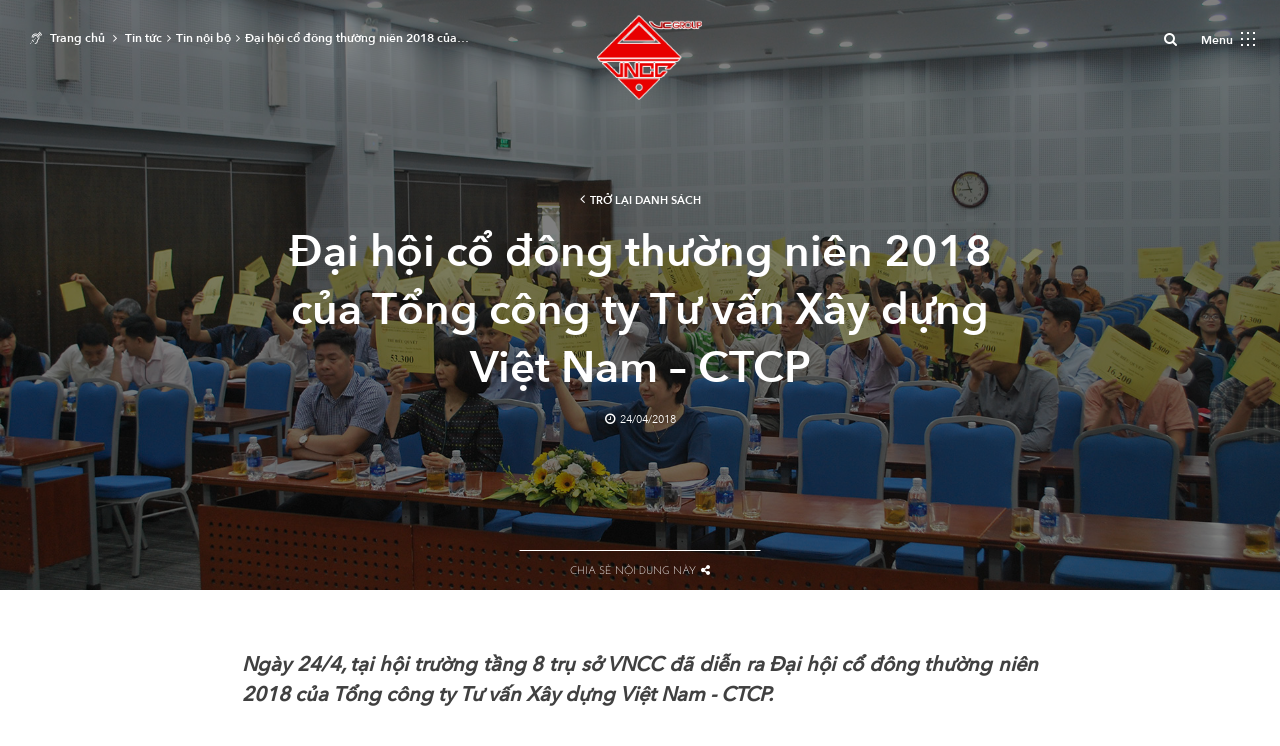

--- FILE ---
content_type: text/html; charset=UTF-8
request_url: https://vncc.vn/tin-tuc-su-kien/dai-hoi-co-dong-thuong-nien-2018-cua-tong-cong-ty-tu-van-xay-dung-viet-nam-ctcp/
body_size: 15388
content:

<!DOCTYPE html>
<html lang="vi">
<head>
    <meta charset="UTF-8" />
    <meta name="viewport" content="width=device-width, initial-scale=1, maximum-scale=1, user-scalable=no">

    <meta name="author" content="Time Universal" />
    <meta name="description" content="Ngày 24/4, tại hội trường tầng 8 trụ sở VNCC đã diễn ra Đại hội cổ đông thường niên 2018 của Tổng công ty Tư vấn Xây dựng Việt Nam - CTCP. " />
    <meta property="fb:app_id" content="181095955692675" />
    <meta property="og:type" content='article' />
    <meta property="og:title" content="Đại hội cổ đông thường niên 2018 của Tổng công ty Tư vấn Xây dựng Việt Nam - CTCP" />
    <meta property="og:url" content="https://vncc.vn/tin-tuc-su-kien/dai-hoi-co-dong-thuong-nien-2018-cua-tong-cong-ty-tu-van-xay-dung-viet-nam-ctcp/" />
    <meta property="og:image" content="https://vncc.vn/wp-content/uploads/2018/04/DSC_0082.jpg" />
    <meta property="og:description" content="Ngày 24/4, tại hội trường tầng 8 trụ sở VNCC đã diễn ra Đại hội cổ đông thường niên 2018 của Tổng công ty Tư vấn Xây dựng Việt Nam - CTCP. " />

    <title>Đại hội cổ đông thường niên 2018 của Tổng công ty Tư vấn Xây dựng Việt Nam - CTCP</title>
    <link type="image/x-icon" rel="shortcut icon" href="https://vncc.vn/wp-content/themes/vncc/assets/images/favicon.png">

    <style>
        .hide-opacity { opacity: 100; }
        #loader {position: fixed; top: 0; right: 0; bottom: 0; left: 0; display: -webkit-flex; display: -moz-flex; display: flex; -webkit-align-items: center; -moz-align-items: center; align-items: center; -webkit-justify-content: center; -moz-justify-content: center; justify-content: center; z-index: 1000; }
        #loader > div { position: relative; float: left; width: 16.66667%; height: 100%; overflow: hidden; }
        #loader > div:before { content: ""; position: absolute; top: 0; bottom: 0; right: 0; left: 0; background-color: #252525; -webkit-transition: all 0.79s ease; -moz-transition: all 0.79s ease; transition: all 0.79s ease; }
        #loader > div:after { content: ''; position: absolute; right: 0; height: 0; z-index: 10; border-left: 1px solid rgba(255, 255, 255, 0.1); -webkit-transition: all 0.3s ease; -moz-transition: all 0.3s ease; transition: all 0.3s ease; }
        #loader > div:nth-of-type(odd):after { top: 0; }
        #loader > div:nth-of-type(even):after { bottom: 0; }
        #loader > div[class*='col-1']:after { transition-delay: 0s; }
        #loader > div[class*='col-2']:after { transition-delay: 0.4s; }
        #loader > div[class*='col-3']:after { transition-delay: 0.8s; }
        #loader > div[class*='col-4']:after { transition-delay: 1.2s; }
        #loader > div[class*='col-5']:after { transition-delay: 1.6s; }
        #loader > div[class*='col-6']:after { transition-delay: 2s; }
        #loader.processBefore > div:after { height: 100%; }
        #loader.invisibelBefore > div:before { left: 100%; }
        #loader.invisibelBefore { position: absolute; pointer-events: none !important; }
        #loader .process { position: absolute; top: 50%; left: 50%; -webkit-transform: translate(-50%, -50%); -moz-transform: translate(-50%, -50%); transform: translate(-50%, -50%); -webkit-transition: all 0.3s ease; -moz-transition: all 0.3s ease; transition: all 0.3s ease; display: block; z-index: 10; color: rgba(255, 255, 255, 0.1); font-size: 200px; font-family: "JosefinSansVN-SemiBold"; }
        #loader .process.invisibel { opacity: 0; }
        #loader.AnimationBanner { pointer-events: all; }
        #loader.AnimationBanner > div:before { -webkit-animation-name: BannerAnimation; -webkit-animation-duration: 1.1s; animation-name: BannerAnimation; animation-duration: 1.1s; }
    </style>

    <meta name='robots' content='max-image-preview:large' />
<script type="text/javascript">
/* <![CDATA[ */
window._wpemojiSettings = {"baseUrl":"https:\/\/s.w.org\/images\/core\/emoji\/14.0.0\/72x72\/","ext":".png","svgUrl":"https:\/\/s.w.org\/images\/core\/emoji\/14.0.0\/svg\/","svgExt":".svg","source":{"concatemoji":"https:\/\/vncc.vn\/wp-includes\/js\/wp-emoji-release.min.js?ver=6.4.2"}};
/*! This file is auto-generated */
!function(i,n){var o,s,e;function c(e){try{var t={supportTests:e,timestamp:(new Date).valueOf()};sessionStorage.setItem(o,JSON.stringify(t))}catch(e){}}function p(e,t,n){e.clearRect(0,0,e.canvas.width,e.canvas.height),e.fillText(t,0,0);var t=new Uint32Array(e.getImageData(0,0,e.canvas.width,e.canvas.height).data),r=(e.clearRect(0,0,e.canvas.width,e.canvas.height),e.fillText(n,0,0),new Uint32Array(e.getImageData(0,0,e.canvas.width,e.canvas.height).data));return t.every(function(e,t){return e===r[t]})}function u(e,t,n){switch(t){case"flag":return n(e,"\ud83c\udff3\ufe0f\u200d\u26a7\ufe0f","\ud83c\udff3\ufe0f\u200b\u26a7\ufe0f")?!1:!n(e,"\ud83c\uddfa\ud83c\uddf3","\ud83c\uddfa\u200b\ud83c\uddf3")&&!n(e,"\ud83c\udff4\udb40\udc67\udb40\udc62\udb40\udc65\udb40\udc6e\udb40\udc67\udb40\udc7f","\ud83c\udff4\u200b\udb40\udc67\u200b\udb40\udc62\u200b\udb40\udc65\u200b\udb40\udc6e\u200b\udb40\udc67\u200b\udb40\udc7f");case"emoji":return!n(e,"\ud83e\udef1\ud83c\udffb\u200d\ud83e\udef2\ud83c\udfff","\ud83e\udef1\ud83c\udffb\u200b\ud83e\udef2\ud83c\udfff")}return!1}function f(e,t,n){var r="undefined"!=typeof WorkerGlobalScope&&self instanceof WorkerGlobalScope?new OffscreenCanvas(300,150):i.createElement("canvas"),a=r.getContext("2d",{willReadFrequently:!0}),o=(a.textBaseline="top",a.font="600 32px Arial",{});return e.forEach(function(e){o[e]=t(a,e,n)}),o}function t(e){var t=i.createElement("script");t.src=e,t.defer=!0,i.head.appendChild(t)}"undefined"!=typeof Promise&&(o="wpEmojiSettingsSupports",s=["flag","emoji"],n.supports={everything:!0,everythingExceptFlag:!0},e=new Promise(function(e){i.addEventListener("DOMContentLoaded",e,{once:!0})}),new Promise(function(t){var n=function(){try{var e=JSON.parse(sessionStorage.getItem(o));if("object"==typeof e&&"number"==typeof e.timestamp&&(new Date).valueOf()<e.timestamp+604800&&"object"==typeof e.supportTests)return e.supportTests}catch(e){}return null}();if(!n){if("undefined"!=typeof Worker&&"undefined"!=typeof OffscreenCanvas&&"undefined"!=typeof URL&&URL.createObjectURL&&"undefined"!=typeof Blob)try{var e="postMessage("+f.toString()+"("+[JSON.stringify(s),u.toString(),p.toString()].join(",")+"));",r=new Blob([e],{type:"text/javascript"}),a=new Worker(URL.createObjectURL(r),{name:"wpTestEmojiSupports"});return void(a.onmessage=function(e){c(n=e.data),a.terminate(),t(n)})}catch(e){}c(n=f(s,u,p))}t(n)}).then(function(e){for(var t in e)n.supports[t]=e[t],n.supports.everything=n.supports.everything&&n.supports[t],"flag"!==t&&(n.supports.everythingExceptFlag=n.supports.everythingExceptFlag&&n.supports[t]);n.supports.everythingExceptFlag=n.supports.everythingExceptFlag&&!n.supports.flag,n.DOMReady=!1,n.readyCallback=function(){n.DOMReady=!0}}).then(function(){return e}).then(function(){var e;n.supports.everything||(n.readyCallback(),(e=n.source||{}).concatemoji?t(e.concatemoji):e.wpemoji&&e.twemoji&&(t(e.twemoji),t(e.wpemoji)))}))}((window,document),window._wpemojiSettings);
/* ]]> */
</script>
<style id='wp-emoji-styles-inline-css' type='text/css'>

	img.wp-smiley, img.emoji {
		display: inline !important;
		border: none !important;
		box-shadow: none !important;
		height: 1em !important;
		width: 1em !important;
		margin: 0 0.07em !important;
		vertical-align: -0.1em !important;
		background: none !important;
		padding: 0 !important;
	}
</style>
<link rel='stylesheet' id='wp-block-library-css' href='https://vncc.vn/wp-includes/css/dist/block-library/style.min.css?ver=6.4.2' type='text/css' media='all' />
<style id='classic-theme-styles-inline-css' type='text/css'>
/*! This file is auto-generated */
.wp-block-button__link{color:#fff;background-color:#32373c;border-radius:9999px;box-shadow:none;text-decoration:none;padding:calc(.667em + 2px) calc(1.333em + 2px);font-size:1.125em}.wp-block-file__button{background:#32373c;color:#fff;text-decoration:none}
</style>
<style id='global-styles-inline-css' type='text/css'>
body{--wp--preset--color--black: #000000;--wp--preset--color--cyan-bluish-gray: #abb8c3;--wp--preset--color--white: #ffffff;--wp--preset--color--pale-pink: #f78da7;--wp--preset--color--vivid-red: #cf2e2e;--wp--preset--color--luminous-vivid-orange: #ff6900;--wp--preset--color--luminous-vivid-amber: #fcb900;--wp--preset--color--light-green-cyan: #7bdcb5;--wp--preset--color--vivid-green-cyan: #00d084;--wp--preset--color--pale-cyan-blue: #8ed1fc;--wp--preset--color--vivid-cyan-blue: #0693e3;--wp--preset--color--vivid-purple: #9b51e0;--wp--preset--gradient--vivid-cyan-blue-to-vivid-purple: linear-gradient(135deg,rgba(6,147,227,1) 0%,rgb(155,81,224) 100%);--wp--preset--gradient--light-green-cyan-to-vivid-green-cyan: linear-gradient(135deg,rgb(122,220,180) 0%,rgb(0,208,130) 100%);--wp--preset--gradient--luminous-vivid-amber-to-luminous-vivid-orange: linear-gradient(135deg,rgba(252,185,0,1) 0%,rgba(255,105,0,1) 100%);--wp--preset--gradient--luminous-vivid-orange-to-vivid-red: linear-gradient(135deg,rgba(255,105,0,1) 0%,rgb(207,46,46) 100%);--wp--preset--gradient--very-light-gray-to-cyan-bluish-gray: linear-gradient(135deg,rgb(238,238,238) 0%,rgb(169,184,195) 100%);--wp--preset--gradient--cool-to-warm-spectrum: linear-gradient(135deg,rgb(74,234,220) 0%,rgb(151,120,209) 20%,rgb(207,42,186) 40%,rgb(238,44,130) 60%,rgb(251,105,98) 80%,rgb(254,248,76) 100%);--wp--preset--gradient--blush-light-purple: linear-gradient(135deg,rgb(255,206,236) 0%,rgb(152,150,240) 100%);--wp--preset--gradient--blush-bordeaux: linear-gradient(135deg,rgb(254,205,165) 0%,rgb(254,45,45) 50%,rgb(107,0,62) 100%);--wp--preset--gradient--luminous-dusk: linear-gradient(135deg,rgb(255,203,112) 0%,rgb(199,81,192) 50%,rgb(65,88,208) 100%);--wp--preset--gradient--pale-ocean: linear-gradient(135deg,rgb(255,245,203) 0%,rgb(182,227,212) 50%,rgb(51,167,181) 100%);--wp--preset--gradient--electric-grass: linear-gradient(135deg,rgb(202,248,128) 0%,rgb(113,206,126) 100%);--wp--preset--gradient--midnight: linear-gradient(135deg,rgb(2,3,129) 0%,rgb(40,116,252) 100%);--wp--preset--font-size--small: 13px;--wp--preset--font-size--medium: 20px;--wp--preset--font-size--large: 36px;--wp--preset--font-size--x-large: 42px;--wp--preset--spacing--20: 0.44rem;--wp--preset--spacing--30: 0.67rem;--wp--preset--spacing--40: 1rem;--wp--preset--spacing--50: 1.5rem;--wp--preset--spacing--60: 2.25rem;--wp--preset--spacing--70: 3.38rem;--wp--preset--spacing--80: 5.06rem;--wp--preset--shadow--natural: 6px 6px 9px rgba(0, 0, 0, 0.2);--wp--preset--shadow--deep: 12px 12px 50px rgba(0, 0, 0, 0.4);--wp--preset--shadow--sharp: 6px 6px 0px rgba(0, 0, 0, 0.2);--wp--preset--shadow--outlined: 6px 6px 0px -3px rgba(255, 255, 255, 1), 6px 6px rgba(0, 0, 0, 1);--wp--preset--shadow--crisp: 6px 6px 0px rgba(0, 0, 0, 1);}:where(.is-layout-flex){gap: 0.5em;}:where(.is-layout-grid){gap: 0.5em;}body .is-layout-flow > .alignleft{float: left;margin-inline-start: 0;margin-inline-end: 2em;}body .is-layout-flow > .alignright{float: right;margin-inline-start: 2em;margin-inline-end: 0;}body .is-layout-flow > .aligncenter{margin-left: auto !important;margin-right: auto !important;}body .is-layout-constrained > .alignleft{float: left;margin-inline-start: 0;margin-inline-end: 2em;}body .is-layout-constrained > .alignright{float: right;margin-inline-start: 2em;margin-inline-end: 0;}body .is-layout-constrained > .aligncenter{margin-left: auto !important;margin-right: auto !important;}body .is-layout-constrained > :where(:not(.alignleft):not(.alignright):not(.alignfull)){max-width: var(--wp--style--global--content-size);margin-left: auto !important;margin-right: auto !important;}body .is-layout-constrained > .alignwide{max-width: var(--wp--style--global--wide-size);}body .is-layout-flex{display: flex;}body .is-layout-flex{flex-wrap: wrap;align-items: center;}body .is-layout-flex > *{margin: 0;}body .is-layout-grid{display: grid;}body .is-layout-grid > *{margin: 0;}:where(.wp-block-columns.is-layout-flex){gap: 2em;}:where(.wp-block-columns.is-layout-grid){gap: 2em;}:where(.wp-block-post-template.is-layout-flex){gap: 1.25em;}:where(.wp-block-post-template.is-layout-grid){gap: 1.25em;}.has-black-color{color: var(--wp--preset--color--black) !important;}.has-cyan-bluish-gray-color{color: var(--wp--preset--color--cyan-bluish-gray) !important;}.has-white-color{color: var(--wp--preset--color--white) !important;}.has-pale-pink-color{color: var(--wp--preset--color--pale-pink) !important;}.has-vivid-red-color{color: var(--wp--preset--color--vivid-red) !important;}.has-luminous-vivid-orange-color{color: var(--wp--preset--color--luminous-vivid-orange) !important;}.has-luminous-vivid-amber-color{color: var(--wp--preset--color--luminous-vivid-amber) !important;}.has-light-green-cyan-color{color: var(--wp--preset--color--light-green-cyan) !important;}.has-vivid-green-cyan-color{color: var(--wp--preset--color--vivid-green-cyan) !important;}.has-pale-cyan-blue-color{color: var(--wp--preset--color--pale-cyan-blue) !important;}.has-vivid-cyan-blue-color{color: var(--wp--preset--color--vivid-cyan-blue) !important;}.has-vivid-purple-color{color: var(--wp--preset--color--vivid-purple) !important;}.has-black-background-color{background-color: var(--wp--preset--color--black) !important;}.has-cyan-bluish-gray-background-color{background-color: var(--wp--preset--color--cyan-bluish-gray) !important;}.has-white-background-color{background-color: var(--wp--preset--color--white) !important;}.has-pale-pink-background-color{background-color: var(--wp--preset--color--pale-pink) !important;}.has-vivid-red-background-color{background-color: var(--wp--preset--color--vivid-red) !important;}.has-luminous-vivid-orange-background-color{background-color: var(--wp--preset--color--luminous-vivid-orange) !important;}.has-luminous-vivid-amber-background-color{background-color: var(--wp--preset--color--luminous-vivid-amber) !important;}.has-light-green-cyan-background-color{background-color: var(--wp--preset--color--light-green-cyan) !important;}.has-vivid-green-cyan-background-color{background-color: var(--wp--preset--color--vivid-green-cyan) !important;}.has-pale-cyan-blue-background-color{background-color: var(--wp--preset--color--pale-cyan-blue) !important;}.has-vivid-cyan-blue-background-color{background-color: var(--wp--preset--color--vivid-cyan-blue) !important;}.has-vivid-purple-background-color{background-color: var(--wp--preset--color--vivid-purple) !important;}.has-black-border-color{border-color: var(--wp--preset--color--black) !important;}.has-cyan-bluish-gray-border-color{border-color: var(--wp--preset--color--cyan-bluish-gray) !important;}.has-white-border-color{border-color: var(--wp--preset--color--white) !important;}.has-pale-pink-border-color{border-color: var(--wp--preset--color--pale-pink) !important;}.has-vivid-red-border-color{border-color: var(--wp--preset--color--vivid-red) !important;}.has-luminous-vivid-orange-border-color{border-color: var(--wp--preset--color--luminous-vivid-orange) !important;}.has-luminous-vivid-amber-border-color{border-color: var(--wp--preset--color--luminous-vivid-amber) !important;}.has-light-green-cyan-border-color{border-color: var(--wp--preset--color--light-green-cyan) !important;}.has-vivid-green-cyan-border-color{border-color: var(--wp--preset--color--vivid-green-cyan) !important;}.has-pale-cyan-blue-border-color{border-color: var(--wp--preset--color--pale-cyan-blue) !important;}.has-vivid-cyan-blue-border-color{border-color: var(--wp--preset--color--vivid-cyan-blue) !important;}.has-vivid-purple-border-color{border-color: var(--wp--preset--color--vivid-purple) !important;}.has-vivid-cyan-blue-to-vivid-purple-gradient-background{background: var(--wp--preset--gradient--vivid-cyan-blue-to-vivid-purple) !important;}.has-light-green-cyan-to-vivid-green-cyan-gradient-background{background: var(--wp--preset--gradient--light-green-cyan-to-vivid-green-cyan) !important;}.has-luminous-vivid-amber-to-luminous-vivid-orange-gradient-background{background: var(--wp--preset--gradient--luminous-vivid-amber-to-luminous-vivid-orange) !important;}.has-luminous-vivid-orange-to-vivid-red-gradient-background{background: var(--wp--preset--gradient--luminous-vivid-orange-to-vivid-red) !important;}.has-very-light-gray-to-cyan-bluish-gray-gradient-background{background: var(--wp--preset--gradient--very-light-gray-to-cyan-bluish-gray) !important;}.has-cool-to-warm-spectrum-gradient-background{background: var(--wp--preset--gradient--cool-to-warm-spectrum) !important;}.has-blush-light-purple-gradient-background{background: var(--wp--preset--gradient--blush-light-purple) !important;}.has-blush-bordeaux-gradient-background{background: var(--wp--preset--gradient--blush-bordeaux) !important;}.has-luminous-dusk-gradient-background{background: var(--wp--preset--gradient--luminous-dusk) !important;}.has-pale-ocean-gradient-background{background: var(--wp--preset--gradient--pale-ocean) !important;}.has-electric-grass-gradient-background{background: var(--wp--preset--gradient--electric-grass) !important;}.has-midnight-gradient-background{background: var(--wp--preset--gradient--midnight) !important;}.has-small-font-size{font-size: var(--wp--preset--font-size--small) !important;}.has-medium-font-size{font-size: var(--wp--preset--font-size--medium) !important;}.has-large-font-size{font-size: var(--wp--preset--font-size--large) !important;}.has-x-large-font-size{font-size: var(--wp--preset--font-size--x-large) !important;}
.wp-block-navigation a:where(:not(.wp-element-button)){color: inherit;}
:where(.wp-block-post-template.is-layout-flex){gap: 1.25em;}:where(.wp-block-post-template.is-layout-grid){gap: 1.25em;}
:where(.wp-block-columns.is-layout-flex){gap: 2em;}:where(.wp-block-columns.is-layout-grid){gap: 2em;}
.wp-block-pullquote{font-size: 1.5em;line-height: 1.6;}
</style>
<link rel='stylesheet' id='dashicons-css' href='https://vncc.vn/wp-includes/css/dashicons.min.css?ver=6.4.2' type='text/css' media='all' />
<link rel='stylesheet' id='thickbox-css' href='https://vncc.vn/wp-includes/js/thickbox/thickbox.css?ver=6.4.2' type='text/css' media='all' />
<link rel='stylesheet' id='style-css' href='https://vncc.vn/wp-content/themes/vncc/style.css?ver=6.4.2' type='text/css' media='all' />
<link rel='stylesheet' id='swiper-style-css' href='https://vncc.vn/wp-content/themes/vncc/assets/bower_components/Swiper/dist/css/swiper.min.css?ver=6.4.2' type='text/css' media='all' />
<link rel='stylesheet' id='bootstrap-style-css' href='https://vncc.vn/wp-content/themes/vncc/assets/bower_components/bootstrap/dist/css/bootstrap.min.css?ver=6.4.2' type='text/css' media='all' />
<link rel='stylesheet' id='font-awesome-style-css' href='https://vncc.vn/wp-content/themes/vncc/assets/bower_components/font-awesome/css/font-awesome.min.css?ver=6.4.2' type='text/css' media='all' />
<link rel='stylesheet' id='fancybox-style-css' href='https://vncc.vn/wp-content/themes/vncc/assets/bower_components/fancybox/dist/jquery.fancybox.min.css?ver=6.4.2' type='text/css' media='all' />
<link rel='stylesheet' id='flexslider-style-css' href='https://vncc.vn/wp-content/themes/vncc/assets/bower_components/Flex/flexslider.css?ver=6.4.2' type='text/css' media='all' />
<link rel='stylesheet' id='main-style-css' href='https://vncc.vn/wp-content/themes/vncc/assets/stylesheets/sass/main.css?ver=6.4.2' type='text/css' media='all' />
<link rel='stylesheet' id='event-style-css' href='https://vncc.vn/wp-content/themes/vncc/assets/stylesheets/css/custom-event.css?ver=6.4.2' type='text/css' media='all' />
<script type="text/javascript" src="https://vncc.vn/wp-includes/js/jquery/jquery.min.js?ver=3.7.1" id="jquery-core-js"></script>
<script type="text/javascript" src="https://vncc.vn/wp-includes/js/jquery/jquery-migrate.min.js?ver=3.4.1" id="jquery-migrate-js"></script>
<script type="text/javascript" src="https://vncc.vn/wp-content/themes/vncc/assets/bower_components/modernizr/modernizr.js?ver=0.1" id="modernizr-js"></script>
<script type="text/javascript" src="https://vncc.vn/wp-content/themes/vncc/assets/bower_components/Swiper/dist/js/swiper.min.js?ver=0.1" id="swiper-js"></script>
<script type="text/javascript" src="https://vncc.vn/wp-content/themes/vncc/assets/bower_components/bootstrap/dist/js/bootstrap.min.js?ver=0.1" id="bootstrap-js"></script>
<script type="text/javascript" src="https://vncc.vn/wp-content/themes/vncc/assets/bower_components/fancybox/dist/jquery.fancybox.min.js?ver=0.1" id="fancybox-js"></script>
<script type="text/javascript" src="https://vncc.vn/wp-content/themes/vncc/assets/bower_components/Flex/jquery.flexslider-min.js?ver=0.1" id="flexslider-js"></script>
<script type="text/javascript" src="https://vncc.vn/wp-content/themes/vncc/assets/bower_components/jquery_lazyload/jquery.lazyload.js?ver=1.9" id="jquery_lazyload-js"></script>
<script type="text/javascript" src="https://vncc.vn/wp-content/themes/vncc/user/form_user.js?ver=1.9" id="form_user-js"></script>
<script type="text/javascript" id="scripts-js-extra">
/* <![CDATA[ */
var wp_vars = {"ADMIN_AJAX_URL":"https:\/\/vncc.vn\/wp-admin\/admin-ajax.php","HOME_URL":"https:\/\/vncc.vn\/"};
/* ]]> */
</script>
<script type="text/javascript" src="https://vncc.vn/wp-content/themes/vncc/assets/scripts/main.js?ver=0.1" id="scripts-js"></script>
<link rel="https://api.w.org/" href="https://vncc.vn/wp-json/" /><link rel="canonical" href="https://vncc.vn/tin-tuc-su-kien/dai-hoi-co-dong-thuong-nien-2018-cua-tong-cong-ty-tu-van-xay-dung-viet-nam-ctcp/" />
<link rel='shortlink' href='https://vncc.vn/?p=8020' />
<link rel="alternate" type="application/json+oembed" href="https://vncc.vn/wp-json/oembed/1.0/embed?url=https%3A%2F%2Fvncc.vn%2Ftin-tuc-su-kien%2Fdai-hoi-co-dong-thuong-nien-2018-cua-tong-cong-ty-tu-van-xay-dung-viet-nam-ctcp%2F" />
<link rel="alternate" type="text/xml+oembed" href="https://vncc.vn/wp-json/oembed/1.0/embed?url=https%3A%2F%2Fvncc.vn%2Ftin-tuc-su-kien%2Fdai-hoi-co-dong-thuong-nien-2018-cua-tong-cong-ty-tu-van-xay-dung-viet-nam-ctcp%2F&#038;format=xml" />
<style type="text/css">.recentcomments a{display:inline !important;padding:0 !important;margin:0 !important;}</style></head>

<body class="news-template-default single single-news postid-8020">

    <!-- facebook script -->
    <div id="fb-root"></div>
    <script>(function(d, s, id) {
        var js, fjs = d.getElementsByTagName(s)[0];
        if (d.getElementById(id)) return;
        js = d.createElement(s); js.id = id;
        js.src = "//connect.facebook.net/vi_VN/sdk.js#xfbml=1&version=v2.9&appId=181095955692675";
        fjs.parentNode.insertBefore(js, fjs);
        }(document, 'script', 'facebook-jssdk'));
    </script>

            
    <header class="header tac hide-opacity">
        
        
        <a href="https://vncc.vn/" class="header__logo"><img src="https://vncc.vn/wp-content/themes/vncc/assets/images/logo-vncc.png" alt="#" style="width: 105px;"></a>

        <div class="header__right fr">
            <a href="javascript:void(0);" class="header__search js-search-toggle"><x></x>
                <i class="fa fa-search" aria-hidden="true"></i>
            </a>
            <a href="#" id="headerMenu" class="header__burger">
                <span>Menu</span>
                <img src="https://vncc.vn/wp-content/themes/vncc/assets/images/icon-burger.png" alt="">
            </a>
        </div>
    </header>

    <header class="header--mobile show-devide-768">
        <a href="https://vncc.vn/" class="header__logo"><img src="https://vncc.vn/wp-content/themes/vncc/assets/images/logo-vncc.png" alt="#"></a>

        <div class="header__right fr">
            <a href="javascript:void(0);" class="header__search js-search-toggle">
                <i class="fa fa-search" aria-hidden="true"></i>
            </a>
            <a href="#" id="headerMenu" class="header__burger">
                <span>Menu</span>
                <img src="https://vncc.vn/wp-content/themes/vncc/assets/images/icon-burger.png" alt="">
            </a>
        </div>
    </header>

    <header id="headerFull" class="header--full hide-opacity">
        <section class="header__head">

            
            <div class="left fl">
                <ul>
                    <li><a href="https://www.facebook.com/VNCC.Consultants"><i class="fa fa-facebook"></i></a></li>
                    <li><a href=""><i class="fa fa-twitter"></i></a></li>
                    <li><a href=""><i class="fa fa-instagram"></i></a></li>
                </ul>
                <div class="language">
                    <a class="active" href="https://vncc.vn/tin-tuc-su-kien/dai-hoi-co-dong-thuong-nien-2018-cua-tong-cong-ty-tu-van-xay-dung-viet-nam-ctcp/">vi</a>
                    <span>/</span>
                    <a class="" href="https://vncc.vn/en/">en</a>
                </div>
            </div>
            <div class="right fr">
                <a href="#" class="search js-search-toggle">
                    <i class="fa fa-search" aria-hidden="true"></i>
                </a>
                <a href="#" id="closeHeaderMenu" class="burger">
                    <span>Close</span>
                    <img src="https://vncc.vn/wp-content/themes/vncc/assets/images/icon-close.png" alt="">
                </a>
            </div>
        </section>

        <section class="header__bottom">
            <ul class="header__menu">

                <!-- 1 -->
                <li class="header__menu__item hasChild">
                    <span class="bg0"></span>
                    <div class="bg" style="background-image: url('https://vncc.vn/wp-content/themes/vncc/assets/images/menu/gioithieubg.png')"></div>
                    <a href="">
                        <img class="icon" src="https://vncc.vn/wp-content/themes/vncc/assets/images/header--menu-icon/Menu_Gioithieu.png" alt="">
                        <span class="text">Giới thiệu</span>
                        <div class="acordion__status--wrap show-devide-768">
                            <div class="acordion__status">
                                <span></span>
                                <span></span>
                            </div>
                        </div>
                    </a>
                    <ul>
                        <li>
<!--                            <a href="--><!--">-->
                            <a href="https://vncc.vn/cam-hung-vncc/">
                                <span>Cảm hứng VNCC</span>
                            </a>
                        </li>
                        <li>
                            <a href="https://vncc.vn/gioi-thieu-qua-trinh-phat-trien/">
                                <span>Quá trình phát triển</span>
                            </a>
                        </li>
                        <li>
                            <a href="https://vncc.vn/co-cau-to-chuc/hoi-dong-quan-tri/">
                                <span>Tổ chức bộ máy</span>
                            </a>
                        </li>
                     
                       <!--  <li>
                            <a href="">
                                <span><?php// _e('Nhân sự', TEXT_DOMAIN); ?></span>
                            </a>
                        </li> -->
                        <li>
                            <a href="https://vncc.vn/gioi-thieu/dich-vu/">
                                <span>Dịch vụ</span>
                            </a>
                        </li>
                     <!--    <li>
                            <a href="">
                                <span></span>
                            </a>
                        </li> -->
                         <li>
                            <a href="https://vncc.vn/gioi-thieu/kien-truc-quoc-gia/">
                                <span>Giải thưởng</span>
                            </a>
                        </li>
                        <li>
                            <a href="https://vncc.vn/gioi-thieu/e-profile/">
                                <span>E - Profile</span>
                            </a>
                        </li>
                        <li>
                            <a href="https://vncc.vn/gioi-thieu/nhan-dien-thuong-hieu/">
                                <span>Nhận diện thương hiệu</span>
                            </a>
                        </li>
                    </ul>
                </li>

                <!-- 2 -->
                <li class="header__menu__item hasChild">
                    <span class="bg0"></span>
                    <div class="bg" style="background-image: url('https://vncc.vn/wp-content/themes/vncc/assets/images/menu/duanbg.png')"></div>
                    <a href="">
                        <img class="icon" src="https://vncc.vn/wp-content/themes/vncc/assets/images/header--menu-icon/Menu_Duan.png" alt="">
                        <span class="text">Dự án</span>
                        <div class="acordion__status--wrap show-devide-768">
                            <div class="acordion__status">
                                <span></span>
                                <span></span>
                            </div>
                        </div>
                    </a>

                                        
	        <ul>
                            <li>
                    <a href="https://vncc.vn/trang-thai-du-an/tat-ca/">
                        <span>Tất cả</span>
                    </a>
                </li>
                            <li>
                    <a href="https://vncc.vn/trang-thai-du-an/da-hoan-thien/">
                        <span>Đã hoàn thiện</span>
                    </a>
                </li>
                            <li>
                    <a href="https://vncc.vn/trang-thai-du-an/dang-trien-khai/">
                        <span>Đang triển khai</span>
                    </a>
                </li>
                            <li>
                    <a href="https://vncc.vn/trang-thai-du-an/phuong-an-thi-tuyen/">
                        <span>Phương án thi tuyển</span>
                    </a>
                </li>
                    </ul>
    
                </li>

                <!-- 3 -->
                <li class="header__menu__item hasChild">
                    <span class="bg0"></span>
                    <div class="bg" style="background-image: url('https://vncc.vn/wp-content/themes/vncc/assets/images/menu/quanhecodongbg.png')"></div>
                    <a href="#">
                        <img class="icon" src="https://vncc.vn/wp-content/themes/vncc/assets/images/header--menu-icon/Menu_Quanhecodong.png" alt="">
                        <span class="text">Quan hệ cổ đông</span>
                        <div class="acordion__status--wrap show-devide-768">
                            <div class="acordion__status">
                                <span></span>
                                <span></span>
                            </div>
                        </div>
                    </a>

                                        
	        <ul>
                            <li>
                    <a href="https://vncc.vn/danh-muc-co-dong/thong-tin-chung/">
                        <span>Thông tin chung</span>
                    </a>
                </li>
                            <li>
                    <a href="https://vncc.vn/danh-muc-co-dong/dai-hoi-co-dong/">
                        <span>Đại hội đồng cổ đông</span>
                    </a>
                </li>
                            <li>
                    <a href="https://vncc.vn/danh-muc-co-dong/bao-cao-tai-chinh/">
                        <span>Báo cáo tài chính</span>
                    </a>
                </li>
                            <li>
                    <a href="https://vncc.vn/danh-muc-co-dong/bao-cao-thuong-nien/">
                        <span>Báo cáo thường niên</span>
                    </a>
                </li>
                            <li>
                    <a href="https://vncc.vn/danh-muc-co-dong/quan-ly-doanh-nghiep/">
                        <span>Quản lý doanh nghiệp</span>
                    </a>
                </li>
                    </ul>
    
                </li>

                <!-- 4 -->
                                <li class="header__menu__item">
                    <span class="bg0"></span>
                    <div class="bg" style="background-image: url('https://vncc.vn/wp-content/themes/vncc/assets/images/menu/tuyendungbg.png')"></div>
                    <a href="https://vncc.vn/tuyen-dung/">
                        <img class="icon" src="https://vncc.vn/wp-content/themes/vncc/assets/images/header--menu-icon/Menu_Tuyendung.png" alt="">
                        <span class="text">Tuyển dụng</span>
                    </a>
                </li>

                <!-- 5 -->
                <li class="header__menu__item hasChild">
                    <span class="bg0"></span>
                    <div class="bg" style="background-image: url('https://vncc.vn/wp-content/themes/vncc/assets/images/menu/tintucbg.png')"></div>
                    <a href="">
                        <img class="icon" src="https://vncc.vn/wp-content/themes/vncc/assets/images/header--menu-icon/Menu_Tintuc.png" alt="">
                        <span class="text">Tin tức - sự kiện</span>
                        <div class="acordion__status--wrap show-devide-768">
                            <div class="acordion__status">
                                <span></span>
                                <span></span>
                            </div>
                        </div>
                    </a>

                                        
	        <ul>
                            <li>
                    <a href="https://vncc.vn/chuyen-muc-tin-su-kien/tin-noi-bo/">
                        <span>Tin nội bộ</span>
                    </a>
                </li>
                            <li>
                    <a href="https://vncc.vn/chuyen-muc-tin-su-kien/tat-tuc-chung/">
                        <span>Tin tức chung</span>
                    </a>
                </li>
                            <li>
                    <a href="https://vncc.vn/chuyen-muc-tin-su-kien/thong-cao-bao-chi/">
                        <span>Thông cáo báo chí</span>
                    </a>
                </li>
                    </ul>
    
                </li>

                <!-- 6 -->
                <li class="header__menu__item hasChild">
                    <span class="bg0"></span>
                    <div class="bg" style="background-image: url('https://vncc.vn/wp-content/themes/vncc/assets/images/menu/thuvienbg.png')"></div>
                    <a href="">
                        <img class="icon" src="https://vncc.vn/wp-content/themes/vncc/assets/images/header--menu-icon/Menu_Thuvien.png" alt="">
                        <span class="text">Thư viện</span>
                        <div class="acordion__status--wrap show-devide-768">
                            <div class="acordion__status">
                                <span></span>
                                <span></span>
                            </div>
                        </div>
                    </a>

                                        
	        <ul>
                            <li>
                    <a href="https://vncc.vn/chuyen-muc-thu-vien/hinh-anh/">
                        <span>Hình ảnh</span>
                    </a>
                </li>
                            <li>
                    <a href="https://vncc.vn/chuyen-muc-thu-vien/video-vi/">
                        <span>Video</span>
                    </a>
                </li>
                            <li>
                    <a href="https://vncc.vn/chuyen-muc-thu-vien/tai-lieu/">
                        <span>Tài liệu</span>
                    </a>
                </li>
                    </ul>
    
                </li>

                <!-- 7 -->
                                <li class="header__menu__item">
                    <span class="bg0"></span>
                    <div class="bg" style="background-image: url('https://vncc.vn/wp-content/themes/vncc/assets/images/menu/forumbg.png')"></div>
                    <a href="https://vncc.vn/dien-dan/">
                        <img class="icon" src="https://vncc.vn/wp-content/themes/vncc/assets/images/header--menu-icon/Menu_Forum.png" alt="">
                        <span class="text">Forum</span>
                    </a>
                </li>

                <!-- 8 -->
                                <li class="header__menu__item">
                    <span class="bg0"></span>
                    <div class="bg" style="background-image: url('https://vncc.vn/wp-content/themes/vncc/assets/images/menu/lienhebg.png')"></div>
                    <a href="https://vncc.vn/lien-he/">
                        <img class="icon" src="https://vncc.vn/wp-content/themes/vncc/assets/images/header--menu-icon/Menu_Lienhe.png" alt="">
                        <span class="text">Liên hệ</span>
                    </a>
                </li>

            </ul>
        </section>
    </header>

    <section class="search-result search--g js-search-wrapper">
        <div class="search-top-right">
            <!--<a href="#" class="icon-search">
                <i class="fa fa-search" aria-hidden="true"></i>
            </a>-->
            <a href="#" class="btn-close js-search-toggle" >
                <span>Close</span>
                <img src="https://vncc.vn/wp-content/themes/vncc/assets/images/icon-close.png" alt="">
            </a>
        </div>
        <div class="search-bottom">
            <div class="btn-language">
                <a class="active" href="https://vncc.vn/tin-tuc-su-kien/dai-hoi-co-dong-thuong-nien-2018-cua-tong-cong-ty-tu-van-xay-dung-viet-nam-ctcp/">vi</a>
                <span>/</span>
                <a class="" href="https://vncc.vn/en/">en</a>
            </div>
            <ul class="icon">
                <li><a href="https://www.facebook.com/VNCC.Consultants"><i class="fa fa-facebook"></i></a></li>
                <li><a href=""><i class="fa fa-twitter"></i></a></li>
                <li><a href=""><i class="fa fa-instagram"></i></a></li>
            </ul>
        </div>
        <form action="https://vncc.vn">
            <div class="group-input">
                <input type="text" name="s" placeholder="   nhập để tìm kiếm..." value="" class="input-search">
                <button type="submit" class="search-submit"><i class="fa fa-search" aria-hidden="true"></i></button>
            </div>
        </form>
        <div class="main-search">
        </div>
    </section>


<section class="banner-news-detail" style="background-image: url(https://vncc.vn/wp-content/uploads/2018/04/DSC_0082.jpg);">
    <div class="ifm-news-detail">
        <p class="back">
            <a href="https://vncc.vn/chuyen-muc-tin-su-kien/tat-tuc-chung/"><i class="fa fa-angle-left" aria-hidden="true"></i>Trở lại danh sách</a>
        </p>
        <p class="album-detail-title">Đại hội cổ đông thường niên 2018 của Tổng công ty Tư vấn Xây dựng Việt Nam &#8211; CTCP</p>
        <p class="date"><i class="fa fa-clock-o" aria-hidden="true"></i>24/04/2018</p>
    </div>
    <a  href="javascript:void();" class="share">Chia sẻ nội dung này <i class="fa fa-share-alt" aria-hidden="true"></i></a>

    <ul class="list-share list-inline">
        <li><a class="news-share-popup" href="https://www.facebook.com/sharer/sharer.php?u=https://vncc.vn/tin-tuc-su-kien/dai-hoi-co-dong-thuong-nien-2018-cua-tong-cong-ty-tu-van-xay-dung-viet-nam-ctcp/">FACEBOOK<i class="fa fa-facebook" aria-hidden="true"></i></a></li>
        <li>
            <p class="hide" id="copylink_url_news">https://vncc.vn/tin-tuc-su-kien/dai-hoi-co-dong-thuong-nien-2018-cua-tong-cong-ty-tu-van-xay-dung-viet-nam-ctcp/</p>
            <a href="javascript:void();" onclick="copy_to_clipboard('copylink_url_news');">COPYLINK<i class="fa fa-link" aria-hidden="true"></i></a></li>
    </ul>
    <div class="banner-breadcrumb">
                    
    <i class="fa fa-assistive-listening-systems" aria-hidden="true"></i>
    <span><a href="https://vncc.vn/">Trang chủ</a></span>
    <i class="fa fa-angle-right" aria-hidden="true"></i>
    <a href="javascript:void(0)">Tin tức</a><i class="fa fa-angle-right" aria-hidden="true"></i><a href="https://vncc.vn/chuyen-muc-tin-su-kien/tin-noi-bo/">Tin nội bộ</a><i class="fa fa-angle-right" aria-hidden="true"></i><a href="javascript:void(0)">Đại hội cổ đông thường niên 2018 của&hellip;</a>

    </div>
</section>

<section class="news-detail-session1">
    <div class="container">
        <div class="row">
            <p>Ngày 24/4, tại hội trường tầng 8 trụ sở VNCC đã diễn ra Đại hội cổ đông thường niên 2018 của Tổng công ty Tư vấn Xây dựng Việt Nam - CTCP. </p>
            <p><p>Theo kết quả kiểm tra tư cách cổ đông, cổ đông và đại diện theo ủy quyền nắm giữ cho 93,38% tổng số cổ phần có quyền biểu quyết của Tổng công ty.</p>
<p><img fetchpriority="high" decoding="async" class="alignnone size-full wp-image-8035" src="https://vncc.vn/wp-content/uploads/2018/04/DSC_0094.jpg" alt="" width="1867" height="1250" srcset="https://vncc.vn/wp-content/uploads/2018/04/DSC_0094.jpg 1867w, https://vncc.vn/wp-content/uploads/2018/04/DSC_0094-768x514.jpg 768w, https://vncc.vn/wp-content/uploads/2018/04/DSC_0094-466x312.jpg 466w, https://vncc.vn/wp-content/uploads/2018/04/DSC_0094-574x384.jpg 574w, https://vncc.vn/wp-content/uploads/2018/04/DSC_0094-375x250.jpg 375w, https://vncc.vn/wp-content/uploads/2018/04/DSC_0094-986x660.jpg 986w, https://vncc.vn/wp-content/uploads/2018/04/DSC_0094-881x590.jpg 881w" sizes="(max-width: 1867px) 100vw, 1867px" /></p>
<p>Đại hội bầu Ban chủ tọa điều hành đại hội gồm 5 thành viên:</p>
<p>1. Ông Thân Hồng Linh – Chủ tịch HĐQT</p>
<p>2. Ông Trần Đức Toàn – Thành viên HĐQT, Tổng Giám đốc</p>
<p>3. Bà Nguyễn Thị Tố Trinh – Thành viên HĐQT, Phó Tổng Giám đốc</p>
<p>4. Ông Nguyễn Lâm Cường – Thành viên HĐQT, Phó Tổng Giám đốc</p>
<p>5. Ông Trần Bình Trọng – Thành viên HĐQT, Phó Tổng Giám đốc</p>
<p><strong>Ông Thân Hồng Linh – Chủ tịch HĐQT báo cáo kết quả hoạt động của HĐQT năm 2017 và phương hướng hoạt động năm 2018.</strong></p>
<p><img decoding="async" class="alignnone size-full wp-image-8039" src="https://vncc.vn/wp-content/uploads/2018/04/DSC_0083-1.jpg" alt="" width="1874" height="1254" srcset="https://vncc.vn/wp-content/uploads/2018/04/DSC_0083-1.jpg 1874w, https://vncc.vn/wp-content/uploads/2018/04/DSC_0083-1-768x514.jpg 768w, https://vncc.vn/wp-content/uploads/2018/04/DSC_0083-1-466x312.jpg 466w, https://vncc.vn/wp-content/uploads/2018/04/DSC_0083-1-574x384.jpg 574w, https://vncc.vn/wp-content/uploads/2018/04/DSC_0083-1-375x250.jpg 375w, https://vncc.vn/wp-content/uploads/2018/04/DSC_0083-1-986x660.jpg 986w, https://vncc.vn/wp-content/uploads/2018/04/DSC_0083-1-882x590.jpg 882w" sizes="(max-width: 1874px) 100vw, 1874px" /></p>
<p>Năm 2017, năm đầu tiên hoạt động theo mô hình Công ty cổ phần, kết quả hoạt động của toàn Tổng công ty vượt kế hoạch năm 2017 đặt ra; tăng trưởng cao hơn so với năm 2016 trong tất cả các lĩnh vực. Hoạt động của Tổng công ty đã hoàn thành các mục tiêu được Đại hội đồng cổ đông thông qua: Hội đồng quản trị đã họp và ban hành 101 Nghị quyết và các Quyết định, văn bản phê duyệt; giao kế hoạch Sản xuất kinh doanh và đầu tư dự án năm 2017 của Tổng công ty, xây dựng kế hoạch năm 2016 &#8211; 2020; phê duyệt và giao kế hoạch SXKD năm 2017 của Tổng công ty và các đơn vị thành viên, làm cơ sở để thông qua tại Đại hội đồng cổ đông năm 2017. Công tác đầu tư xây dựng của Tổng công ty cũng như các Công ty thành viên được thực hiện đúng quy trình, tiến độ và báo cáo thường xuyên thông qua các buổi họp giao ban định kỳ tại các Công ty thành viên nhằm tháo gỡ những khó khăn, vướng mắc của đơn vị.</p>
<p>Thực hiện công tác sau cổ phần hóa, HĐQT đã chỉ đạo đưa cổ phiếu Tổng công ty lên sàn UPCOM theo đúng quy định và nghĩa vụ của Công ty đại chúng. Hiện nay công tác định giá các khoản đầu tư và xây dựng phương án bán đã được Hội đồng quản trị thuê 02 đơn vị tư vấn thực hiện với mục tiêu đảm bảo đúng quy định của pháp luật, bảo toàn và tối đa hóa lợi ích cao nhất của Tổng công ty và theo đúng lộ trình thoái vốn Bộ Xây dựng đã đề ra.</p>
<p>HĐQT xác đinh: 2018 là năm bản lề của Kế hoạch phát triển kinh tế &#8211; xã hội; trên cơ sở tiếp tục duy trì và phát huy sự chủ động nắm bắt mọi tình hình, quyết liệt và linh động trong công tác điều hành để tiếp tục thực hiện kế hoạch tái cơ cấu một cách toàn diện các mặt hoạt động để năng cao năng lực cạnh tranh, đảm bảo tăng trưởng bền vững.</p>
<p><strong>Thay mặt Ban Tổng giám đốc, TGĐ Trần Đức Toàn đọc báo cáo Kết quả hoạt động sản xuất kinh doanh năm 2017 </strong><strong>và kế hoạch sản xuất kinh doanh năm 2018.</strong></p>
<p><img decoding="async" class="alignnone size-full wp-image-8040" src="https://vncc.vn/wp-content/uploads/2018/04/DSC_0089.jpg" alt="" width="1689" height="1130" srcset="https://vncc.vn/wp-content/uploads/2018/04/DSC_0089.jpg 1689w, https://vncc.vn/wp-content/uploads/2018/04/DSC_0089-768x514.jpg 768w, https://vncc.vn/wp-content/uploads/2018/04/DSC_0089-466x312.jpg 466w, https://vncc.vn/wp-content/uploads/2018/04/DSC_0089-574x384.jpg 574w, https://vncc.vn/wp-content/uploads/2018/04/DSC_0089-375x250.jpg 375w, https://vncc.vn/wp-content/uploads/2018/04/DSC_0089-986x660.jpg 986w, https://vncc.vn/wp-content/uploads/2018/04/DSC_0089-882x590.jpg 882w" sizes="(max-width: 1689px) 100vw, 1689px" /></p>
<p>Tất cả các chỉ tiêu năm 2017 đều đạt và vượt kế hoạch. VNCC cũng đã hoàn thành tất cả các chỉ tiêu năm, đặc biệt thực hiện thành công các nhiệm vụ theo Nghị quyết Đại hội đồng cổ đông thường niên năm 2017 giao.</p>
<p>Tổng công ty luôn duy trì được sự tin tưởng của các khách hàng bao gồm khách hàng truyền thống và các khách hàng mới. Bên canh đó, VNCC tích cực triển khai công tác tìm kiếm mở rộng thị trường, đã ký kết các biên bản ghi nhớ, thỏa thuận hợp tác với các đơn vị tư vấn hàng đầu thế giới như GMP, Callison RTKL, DWP.</p>
<p>Các đơn vị trong Tổng công ty đã tham gia thi tuyển 33 phương án, trong đó có 2 phương án đạt giải nhất, 1 phương án đạt giải nhì (không có giải nhất), 1 phương án đạt giải nhì, 6 phương án được chủ đầu tư chọn ký hợp đồng. Năm 2017, Tổng công ty đã ký được các hợp đồng với tổng giá trị 374,1 tỷ đồng đạt 115,46%, doanh thu 267,66 tỷ đồng đạt 104,96 % so với kế hoạch.</p>
<p><img loading="lazy" decoding="async" class="alignnone size-full wp-image-8037" src="https://vncc.vn/wp-content/uploads/2018/04/DSC_0080.jpg" alt="" width="1899" height="1271" srcset="https://vncc.vn/wp-content/uploads/2018/04/DSC_0080.jpg 1899w, https://vncc.vn/wp-content/uploads/2018/04/DSC_0080-768x514.jpg 768w, https://vncc.vn/wp-content/uploads/2018/04/DSC_0080-466x312.jpg 466w, https://vncc.vn/wp-content/uploads/2018/04/DSC_0080-574x384.jpg 574w, https://vncc.vn/wp-content/uploads/2018/04/DSC_0080-375x250.jpg 375w, https://vncc.vn/wp-content/uploads/2018/04/DSC_0080-986x660.jpg 986w, https://vncc.vn/wp-content/uploads/2018/04/DSC_0080-882x590.jpg 882w" sizes="(max-width: 1899px) 100vw, 1899px" /></p>
<p>Trong năm 2018, Ban TGĐ dự tính tích cực tìm kiếm công việc mới; đồng thời tập trung triển khai thực hiện tốt các hợp đồng đã ký; giữ vững và không ngừng nâng cao chất lượng sản phẩm tư vấn cho tất cả các bộ môn; Tiếp tục rà soát, sửa đổi, bổ sung hệ thống nội quy, quy chế, quy định quản lý nội bộ; Tăng cường kiểm soát nội bộ để nâng cao chất lượng sản phẩm, dịch vụ. Tập trung đầu tư phát triển nguồn nhân lực; nâng cao chất lượng công tác tư vấn; sắp xếp, kiện toàn mô hình tổ chức, bộ máy quản lý, điều hành theo hướng tinh gọn, chuyên môn hóa; nâng cao năng lực sản xuất của Tổng công ty.</p>
<p>Với mục tiêu và kế hoạch cụ thể đã được Chủ tịch HĐQT và Tổng giám đốc trình bày, toàn thể đại hội đã biểu quyết 100% ý kiến thông qua báo cáo kết quả hoạt động của HĐQT và báo cáo kết quả hoạt động sản xuất kinh doanh năm 2017 cũng như phương hướng nhiệm vụ năm 2018.</p>
<p>Đại hội cũng đã thông qua báo cáo kết quả hoạt động của Ban kiểm soát; Báo cáo kết quả hoạt động của Ban kiểm soát; Báo cáo tài chính đã được kiểm toán năm 2017; Phương án phân phối lợi nhuận, trích lập các quỹ; Tiền lương, thù lao HĐQT, BKS; Tờ trình lựa chọn đơn vị kiểm toán độc lập.</p>
<p><img loading="lazy" decoding="async" class="alignnone size-full wp-image-8041" src="https://vncc.vn/wp-content/uploads/2018/04/DSC_0091.jpg" alt="" width="1873" height="1254" srcset="https://vncc.vn/wp-content/uploads/2018/04/DSC_0091.jpg 1873w, https://vncc.vn/wp-content/uploads/2018/04/DSC_0091-768x514.jpg 768w, https://vncc.vn/wp-content/uploads/2018/04/DSC_0091-466x312.jpg 466w, https://vncc.vn/wp-content/uploads/2018/04/DSC_0091-574x384.jpg 574w, https://vncc.vn/wp-content/uploads/2018/04/DSC_0091-375x250.jpg 375w, https://vncc.vn/wp-content/uploads/2018/04/DSC_0091-986x660.jpg 986w, https://vncc.vn/wp-content/uploads/2018/04/DSC_0091-881x590.jpg 881w" sizes="(max-width: 1873px) 100vw, 1873px" /></p>
<p>&nbsp;</p>
<p><img loading="lazy" decoding="async" class="alignnone size-full wp-image-8038" src="https://vncc.vn/wp-content/uploads/2018/04/DSC_0082.jpg" alt="" width="1936" height="1242" srcset="https://vncc.vn/wp-content/uploads/2018/04/DSC_0082.jpg 1936w, https://vncc.vn/wp-content/uploads/2018/04/DSC_0082-768x493.jpg 768w, https://vncc.vn/wp-content/uploads/2018/04/DSC_0082-486x312.jpg 486w, https://vncc.vn/wp-content/uploads/2018/04/DSC_0082-599x384.jpg 599w, https://vncc.vn/wp-content/uploads/2018/04/DSC_0082-1029x660.jpg 1029w, https://vncc.vn/wp-content/uploads/2018/04/DSC_0082-920x590.jpg 920w" sizes="(max-width: 1936px) 100vw, 1936px" /> <img loading="lazy" decoding="async" class="alignnone size-full wp-image-8036" src="https://vncc.vn/wp-content/uploads/2018/04/DSC_0099.jpg" alt="" width="1865" height="1248" srcset="https://vncc.vn/wp-content/uploads/2018/04/DSC_0099.jpg 1865w, https://vncc.vn/wp-content/uploads/2018/04/DSC_0099-768x514.jpg 768w, https://vncc.vn/wp-content/uploads/2018/04/DSC_0099-466x312.jpg 466w, https://vncc.vn/wp-content/uploads/2018/04/DSC_0099-574x384.jpg 574w, https://vncc.vn/wp-content/uploads/2018/04/DSC_0099-375x250.jpg 375w, https://vncc.vn/wp-content/uploads/2018/04/DSC_0099-986x660.jpg 986w, https://vncc.vn/wp-content/uploads/2018/04/DSC_0099-882x590.jpg 882w" sizes="(max-width: 1865px) 100vw, 1865px" /></p>
<p style="text-align: center;"><em>Ảnh: Các cổ đông góp ý cho Đại hội </em></p>
</p>
            <hr>
        </div>
    </div>
</section>

<section class="news-detail-more">
    <div class="container">
        <div class="row">
            <h3>Có thể bạn quan tâm ...</h3>

            
    <div class="list ">
        <a href="https://vncc.vn/tin-tuc-su-kien/vncc-vinh-du-tham-gia-mot-so-du-an-tieu-bieu-trong-chuoi-198-cong-trinh-khoi-cong-khanh-thanh-toan-quoc/?t=30" class="news-img"><img src="https://vncc.vn/wp-content/themes/vncc/assets/images/no-thumbnail.png" ></a>
        <div class="ifm-text-news">
            <p><i class="fa fa-clock-o" aria-hidden="true"></i> 19/12/2025</p>
            <a href="https://vncc.vn/tin-tuc-su-kien/vncc-vinh-du-tham-gia-mot-so-du-an-tieu-bieu-trong-chuoi-198-cong-trinh-khoi-cong-khanh-thanh-toan-quoc/?t=30" class="news-text">VNCC VINH DỰ THAM GIA MỘT SỐ DỰ ÁN TIÊU BIỂU TRONG CHUỖI 198 CÔNG TRÌNH KHỞI CÔNG, KHÁNH THÀNH TOÀN QUỐC</a>
        </div>
    </div>
    
    <div class="list ">
        <a href="https://vncc.vn/tin-tuc-su-kien/2025_trao-quyet-dinh-bo-nhiem-can-bo/?t=30" class="news-img"><img src="https://vncc.vn/wp-content/uploads/2025/12/IMG_3727-1-375x250.jpg" ></a>
        <div class="ifm-text-news">
            <p><i class="fa fa-clock-o" aria-hidden="true"></i> 24/12/2025</p>
            <a href="https://vncc.vn/tin-tuc-su-kien/2025_trao-quyet-dinh-bo-nhiem-can-bo/?t=30" class="news-text">2025_TRAO QUYẾT ĐỊNH BỔ NHIỆM CÁN BỘ</a>
        </div>
    </div>
    
    <div class="list ">
        <a href="https://vncc.vn/tin-tuc-su-kien/hoi-nghi-cong-doan-vncc-mo-rong-bau-ban-chap-hanh-khoa-xvii/?t=30" class="news-img"><img src="https://vncc.vn/wp-content/themes/vncc/assets/images/no-thumbnail.png" ></a>
        <div class="ifm-text-news">
            <p><i class="fa fa-clock-o" aria-hidden="true"></i> 28/11/2025</p>
            <a href="https://vncc.vn/tin-tuc-su-kien/hoi-nghi-cong-doan-vncc-mo-rong-bau-ban-chap-hanh-khoa-xvii/?t=30" class="news-text">HỘI NGHỊ CÔNG ĐOÀN VNCC MỞ RỘNG – BẦU BAN CHẤP HÀNH KHÓA XVII</a>
        </div>
    </div>
            </div>
    </div>
</section>

<script>
    jQuery(document).ready(function ($) {
        $('body').delegate('.news-share-popup', 'click', function (event) {
            event.preventDefault();
            var sharer = $(this).attr('href');
            window.open(sharer, 'sharer', 'toolbar=0,status=0,width=580,height=369');
        });
    });
</script>

<!-- Footer -->
<footer class="site--footer">
    <div class="footer-left">
        <!-- <div class="footer-left-top">
            <p class="footer-title">Đăng ký nhận thông tin</p>
            <form action="" method="post" id="subscriber_form">
                <div class="form-group">
                    <input type="email" class="form-control" name="subscriber_email" id="subscriber_email" placeholder="vui lòng nhập email của bạn" required>
                    <button type="submit" class="btn btn-default" id="btn_submit_subcriber">Đăng ký ngay</button>
                    <input type="hidden" name="nonce" value="53ce687707">
                    <input type="hidden" name="action" value="subscriber_form_ajax">
                </div>
                <div class="message-warning-subscriber"></div>
            </form>
        </div> -->
        <div class="footer-left-bottom">
            <div class="logo-footer">
                <img src="https://vncc.vn/wp-content/themes/vncc/assets/images/footer--logoVNCC.png" alt="">
            </div>
            <div class="location-company">
                <div class="name-company">
                    TỔNG CÔNG TY TƯ VẤN XÂY DỰNG VIỆT NAM - CTCP                </div>
                <div class="contact-list">
                    <p class="contact-item">
                        <i class="fa fa-map-marker" aria-hidden="true"></i>
                        183 Huỳnh Thúc Kháng, Láng, TP Hà Nội                    </p>
                    <p class="contact-item">
                        <i class="fa fa-paper-plane" aria-hidden="true"></i>
                        <a href="mailto:vanthu@vncc.vn">
                            vanthu@vncc.vn                        </a>
                    </p>
                    <p class="contact-item">
                        <i class="fa fa-phone" aria-hidden="true"></i>
                        <a href="tel:(84.24) 37 667 463">(84.24) 37 667 463</a>&nbsp;-&nbsp;<a href="tel:(84.24) 37 667 475">(84.24) 37 667 475</a>
                    </p>
                </div>
            </div>
        </div>
    </div>
    <div class="footer-right">
        <div class="footer-right-top">
            <p class="footer-title">Kết nối với chúng tôi</p>
            <ul class="contact-icon">
                <iframe src="https://www.google.com/maps/embed?pb=!1m18!1m12!1m3!1d1862.070586504784!2d105.8029406051355!3d21.02703659563059!2m3!1f0!2f0!3f0!3m2!1i1024!2i768!4f13.1!3m3!1m2!1s0x3135ab8254f8e0ed%3A0xf0c4872e569474fb!2sVPDA2%20-%20VNCC!5e0!3m2!1sen!2s!4v1740628184575!5m2!1sen!2s" width="340" height="220" style="border:0;" allowfullscreen="" loading="lazy" referrerpolicy="no-referrer-when-downgrade"></iframe>
            </ul>
        </div>
    </div>
    <div class="footer-right">
        <div class="footer-right-top">
            <p class="footer-title">Kết nối với chúng tôi</p>
            <ul class="contact-icon">
                <iframe src="https://www.facebook.com/plugins/page.php?href=https%3A%2F%2Fwww.facebook.com%2FVNCC.Consultants&tabs=tin%20nh%E1%BA%AFn
                             &width=340&height=130&small_header=false&adapt_container_width=true&hide_cover=false&show_facepile=false&appId" 
                        width="340" height="130" style="border:none;overflow:hidden" scrolling="no" frameborder="0" allowfullscreen="true" 
                        allow="autoplay; clipboard-write; encrypted-media; picture-in-picture; web-share"></iframe>
            </ul>
        </div>
        <div class="footer-right-bottom">
            <li id="menu-item-3443" class="category menu-item menu-item-type-post_type menu-item-object-page menu-item-3443"><a href="https://vncc.vn/gioi-thieu-qua-trinh-phat-trien/">Giới thiệu công ty</a></li>
<li id="menu-item-3040" class="category menu-item menu-item-type-taxonomy menu-item-object-project_status_category menu-item-3040"><a href="https://vncc.vn/trang-thai-du-an/da-hoan-thien/">Danh sách dự án</a></li>
<li id="menu-item-3042" class="category menu-item menu-item-type-post_type menu-item-object-page menu-item-3042"><a href="https://vncc.vn/tuyen-dung/">Tuyển dụng</a></li>
<li id="menu-item-3041" class="category menu-item menu-item-type-taxonomy menu-item-object-news_category menu-item-3041"><a href="https://vncc.vn/chuyen-muc-tin-su-kien/tat-tuc-chung/">Tin tức &#8211; Sự kiện</a></li>
        </div>
    </div>
</footer>

<div id="user_form_action">

	<div class="overlay_popup"></div>

	<!-- =========== signup ============= -->
	

	<!-- ============ signin ============= -->
	<div class="popup-login">

		<div class="contact-title">Đăng nhập diễn đàn</div>
		<div class="contact-note">Nhập thông tin bên dưới để đăng nhập</span></div>
		<button type="submit" class="btn btn-default close-popup-forum"></button>

	    <form method="post" class="frm-login" id="form_signin_user">

	    	<input type="hidden" name="nonce" value="f52a6a108c">
			<input type="hidden" name="action" value="signin_user_ajax">

			<div class="form-group">
			    <span><i class="fa fa-envelope" aria-hidden="true"></i></span>
			    <input type="email" class="form-control" name="signin_username" placeholder="Email" required>
			</div>
			<div class="form-group">
			    <span><i class="fa fa-key" aria-hidden="true"></i></span>
			    <input type="password" class="form-control" name="signin_password" placeholder="Password" required>
			</div>
			<div class="checkbox">
			    <label>
			     	<input type="checkbox" name="signin_remember" id="signin_remember" checked=""> Ghi nhớ ?
			    </label>
			    <p class="reset-password">Quên mật khẩu ?</p>
			</div>
			<div class="form-group">
				<button type="submit" class="btn btn-default"><i class="fa fa-sign-in" aria-hidden="true"></i>Đăng nhập</button>
			</div>
		</form>

		
		<div class="popup-notification"></div>
	</div>


	<!-- =========== reset password ============= -->
	<div class="popup-reset-pass">

		<div class="contact-title">Quên mật khẩu</div>
		<div class="contact-note">Nhập email đã đăng ký để thay đổi mật khẩu</span></div>
		<button type="submit" class="btn btn-default close-popup-forum"></button>

	    <form method="post" class="frm-reset" id="form_forgot_password">

	    	<input type="hidden" name="nonce" value="ba394ae256">
			<input type="hidden" name="action" value="forgot_password_ajax">

			<div class="form-group">
			    <span><i class="fa fa-envelope" aria-hidden="true"></i></span>
			    <input type="email" class="form-control" name="forgot_email" placeholder="Email" required>
			</div>
			<div class="form-group">
				<button type="submit" class="btn btn-default" class="confirm"><i class="fa fa-sign-in" aria-hidden="true"></i>Xác nhận</button>
			</div>
		</form>

		<div class="popup-notification"></div>
	</div>

</div>

<!-- form action ajax -->
<script type="text/javascript">

	jQuery(document).ready(function($) {

		var form_message = $('.popup-notification');
		var form_title = $('.contact-note');
		var form_hint = $('.move-signup');

		$('#user_form_action').find('form').submit(function(event) {
			event.preventDefault();
			var form = $(this);
			var form_button = form.find('button');
			var form_button_text = form_button.text();

			$.ajax({
                url: wp_vars.ADMIN_AJAX_URL,
                type: 'post',
                dataType: 'json',
                data: form.serialize(),
                beforeSend: function () {
					form_button.text("Đang gửi đi . . .");
					form_button.prop('disabled', true);
                },
                complete: function () {
                    form_button.text(form_button_text);
					form_button.prop('disabled', false);
                }
            })
            .done(function (response) {

				if (response.success == true) {
					form_title.hide();
					form_hint.hide();
					form.html('');
				}

				if (response.msg) {
					form_message.text(response.msg);
				}

				if( response.reload == true ) {
					setTimeout(function() {
	                    location.reload();
	                }, 2000);
				}

			})
			.fail(function() {
				console.log("ERROR");
			})
		});
	});
</script>
<div class="overlay_popup"></div>

<div class="popup-edit-infomation">
	<button type="submit" class="btn btn-default close-popup-forum"></button>
	<div class="edit-categories">
		<ul>
			<li class="profile edit-active"><a href="#">Chỉnh sửa hồ sơ</a></li>
			<li class="update-password"><a href="#">Đổi mật khẩu</a></li>
		</ul>
	</div>

	<div class="edit-infomation" id="update_profile_form">
		<div class="edit-profile">
			<form class="form-horizontal" method="post" id="form_update_profile" enctype="multipart/form-data">

				<input type="hidden" name="nonce" value="5c55456fbe">
				<input type="hidden" name="action" value="update_profile_ajax">
				<input type="hidden" name="current_user_id" value="0">

				<div class="name-info">
					<div class="icon col-sm-3 col-xs-4">
					<div class="icon-img" style="background-image: url(https://vncc.vn/wp-content/themes/vncc/assets/images/user.gif);">
	       				<input type="file" name="thumbnail_user" id="thumbnail_user" class="choose-img">
					</div>

					<img id="user_upload_preview" class="img__responsive--popup">

					</div>
					<div class="name col-sm-9 col-xs-8">
						<p></p>
					</div>
				</div>

				<div class="form-group">
				    <label for="inputText" class="col-sm-3 control-label">Họ tên</label>
				    <div class="col-sm-9">
				      <input type="text" class="form-control" id="profile_fullname" name="profile_fullname" value="" placeholder="Họ tên">
				    </div>
				</div>
				<div class="form-group">
				    <label for="inputText" class="col-sm-3 control-label">Chức danh</label>
				    <div class="col-sm-9">
				      <input type="text" class="form-control" id="profile_office" name="profile_office" value="" placeholder="Chức danh">
				    </div>
				</div>
				<div class="form-group">
				    <label for="inputEmail" class="col-sm-3 control-label">Email</label>
				    <div class="col-sm-9">
				      <input type="email" class="form-control" id="profile_email" name="profile_email" value="" placeholder="Email">
				    </div>
				</div>
				<div class="form-group">
				    <label for="inputPassword3" class="col-sm-3 control-label">Số điện thoại</label>
				    <div class="col-sm-9">
				      <input type="text" class="form-control" id="profile_phone" name="profile_phone" value="" placeholder="Số điện thoại">
				    </div>
				</div>
				<div class="form-group">
		            <label for="exampleInputEmail1" class="col-sm-3 control-label">Giới thiệu</label>
				    <div class="col-sm-9">
		            	<textarea class="form-control" rows="4" style="height: 95px;" name="profile_description" id="profile_description" placeholder="Giới thiệu"></textarea>
		            </div>
		        </div>
		        <div class="col-md-9 col-md-offset-3 col-sm-9 col-sm-offset-3">
			        <div class="check-button">
			        	<button type="submit" class="btn btn-default save"><i class="fa fa-floppy-o" aria-hidden="true"></i>Lưu</button>
						<button type="reset" class="btn btn-default reset">Hủy</button>
			        </div>
		        </div>
			</form>

		    <div class="message_edit_profile"></div>

		</div>

		<div class="edit-password">
			<form class="form-horizontal " method="post" id="form_update_password">

				<div class="name-info">
					<div class="icon col-sm-3 col-xs-4">
					<div class="icon-img" style="background-image: url(https://vncc.vn/wp-content/themes/vncc/assets/images/user.gif);">
	       				<input type="file" class="choose-img">
					</div>
					</div>
					<div class="name col-sm-9 col-xs-8">
						<p></p>
					</div>
				</div>

				<input type="hidden" name="nonce" value="f9c3015299">
				<input type="hidden" name="action" value="update_profile_password_ajax">
				<input type="hidden" name="current_user_id" value="0">

				<div class="form-group">
				    <label for="inputPassword3" class="col-sm-3 control-label">Mật khẩu hiện tại</label>
				    <div class="col-sm-9">
				      <input type="password" class="form-control" name="profile_password_old" id="profile_password_old" placeholder="Mật khẩu hiện tại">
				    </div>
				</div>
				<div class="form-group">
				    <label for="inputPassword3" class="col-sm-3 control-label">Mật khẩu mới</label>
				    <div class="col-sm-9">
				      <input type="password" class="form-control" id="profile_password_new" name="profile_password_new" placeholder="Mật khẩu mới">
				    </div>
				</div>
				<div class="form-group">
				    <label for="inputPassword3" class="col-sm-3 control-label">Nhập lại</label>
				    <div class="col-sm-9">
				      <input type="password" class="form-control" id="profile_re_password" name="profile_re_password" placeholder="Nhập lại">
				    </div>
				</div>
		        <div class="col-md-9 col-md-offset-3">
			        <div class="check-button">
			        	<button type="submit" class="btn btn-default save"><i class="fa fa-floppy-o" aria-hidden="true"></i>Lưu</button>
						<button type="reset" class="btn btn-default reset">Hủy</button>
			        </div>
		        </div>
			</form>
			<div class="message_update_password"></div>

		</div>

	</div>
</div>

<script type="text/javascript">
	/* update password */
	jQuery(document).ready(function($) {

		var message_edit_profile = $('.message_edit_profile');

		/* update profile action */
		$('#form_update_profile').submit(function(event) {
			event.preventDefault();

			var form = $(this);
			var formThisData = new FormData( document.getElementById('form_update_profile') );

			var form_button = form.find('button:first-child').first();
			var form_button_text = form_button.text();

			$.ajax({
                url: wp_vars.ADMIN_AJAX_URL,
                type: 'post',
                dataType: 'json',
                cache: false,
				processData: false,
				contentType: false,
				async: false,
	    		data: formThisData,
                beforeSend: function () {
					form_button.text("Đang gửi đi . . .");
					form_button.prop('disabled', true);
                },
                complete: function () {
                    form_button.text(form_button_text);
					form_button.prop('disabled', false);
                }
            })
            .done(function (response) {
				if (response.success == true) {
					form.html('');
				}

				if (response.msg) {
					message_edit_profile.text(response.msg);
				}

				if( response.reload == true ) {
					setTimeout(function() {
	                    location.reload();
	                }, 2000);
				}
			})
			.fail(function() {
				console.log('ERROR');
			})
		});


		/* pick image user */
		$("#thumbnail_user").change(function () {
	        readURL(this);
	    });

	    function readURL(input) {
	        if (input.files && input.files[0]) {
	            console.log(input.files[0]);
	            var reader = new FileReader();
	            reader.onload = function (e) {
	                $('#user_upload_preview').attr('src', e.target.result);
	            }
	            reader.readAsDataURL(input.files[0]);
	        }
	    }


	    var message_update_password = $('.message_update_password');

	    /* update password action */
		$('#form_update_password').submit(function(event) {
			event.preventDefault();

			var form = $(this);
			var form_button = form.find('button:first-child').first();
			var form_button_text = form_button.text();

			$.ajax({
	            url: wp_vars.ADMIN_AJAX_URL,
	            type: 'post',
	            dataType: 'json',
	            data: form.serialize(),
	            beforeSend: function () {
					form_button.text("Đang gửi đi . . .");
					form_button.prop('disabled', true);
	            },
	            complete: function () {
	                form_button.text(form_button_text);
					form_button.prop('disabled', false);
	            }
	        })
	        .done(function (response) {
				if (response.success == true) {
					form.html('');
				}

				if (response.msg) {
					message_update_password.text(response.msg);
				}

				if( response.reload == true ) {
					setTimeout(function() {
	                    location.reload();
	                }, 2000);
				}
			})
			.fail(function() {
				console.log('ERROR');
			})
		});
	});

</script>
<div class="overlay_popup"></div>
<div class="popup-subcriber">
	<div class="subcriber-title">Vui lòng nhập email của bạn để nhận thông tin</div>
	<button type="submit" class="btn btn-default close-popup-subcriber"><i class="fa fa-times" aria-hidden="true"></i>Hủy</button>

    <form method="post" class="frm-subcriber" id="subscriber_form">
		<div class="form-group">
            <label for="exampleInputEmail1">email</label>
            <input type="email" class="form-control" id="subscriber_email" name="subscriber_email" required>
            <input type="hidden" name="nonce" value="53ce687707">
            <input type="hidden" name="action" value="subscriber_form_ajax">
        </div>
		<button type="submit" class="btn btn-default" id="btn_submit_subcriber"><i class="fa fa-rss" aria-hidden="true"></i></button>

        <div class="message-warning-subscriber"></div>
    </form>


    </div>
</div>

<script>
    jQuery(document).ready(function ($) {

        /*ajax handle submit form*/
        $('body').delegate('#subscriber_form', 'submit', function(event) {
            event.preventDefault();

            var form = $(this);
            var form_field = form.find('.form-group');
            var form_button = form.find('button');
            var form_msg = form.find('.message-warning-subscriber');

            $.ajax({
                url: wp_vars.ADMIN_AJAX_URL,
                type: 'POST',
                dataType: 'json',
                data: form.serialize()
            })
            .done(function (response) {
                if (response.success == true) {
                    form_field.hide();
                    form_button.hide();
                }

                if(response.msg) {
                    form_msg.html(response.msg);
                }
            })
            .fail(function () {
                console.log("Error!");
            });
        });


        /*animation*/
    	$(".forum-breadcrumb-left > span > .update-register").click(function(){
        	$(".overlay_popup, .popup-subcriber").fadeIn();
    	});
        $(".overlay_popup").click(function(){
        	$('.overlay_popup, .popup-subcriber').fadeOut();
    	});
    	$(".close-popup-subcriber").click(function(){
        	$('.overlay_popup, .popup-subcriber').fadeOut();
    	});
    });

</script><script type="text/javascript">
    jQuery(document).ready(function ($) {
        $('.hide-menu').css("display", "none");
    });
</script>
<script type="text/javascript" id="thickbox-js-extra">
/* <![CDATA[ */
var thickboxL10n = {"next":"Next >","prev":"< Prev","image":"Image","of":"of","close":"Close","noiframes":"This feature requires inline frames. You have iframes disabled or your browser does not support them.","loadingAnimation":"https:\/\/vncc.vn\/wp-includes\/js\/thickbox\/loadingAnimation.gif"};
/* ]]> */
</script>
<script type="text/javascript" src="https://vncc.vn/wp-includes/js/thickbox/thickbox.js?ver=3.1-20121105" id="thickbox-js"></script>
</body>
</html>

--- FILE ---
content_type: text/css
request_url: https://vncc.vn/wp-content/themes/vncc/style.css?ver=6.4.2
body_size: -213
content:
/*!
Theme Name: VNCC
Description: This is a starter theme developed by Time Universal
Version: 2.0
Author: ToanNguyen
Author URI: http://toanf.com
Released Date: 22 March 2017
Tags: starter theme, light, sass, gulp, livereload

        The CSS, XHTML is released under GPL:
        http://www.opensource.org/licenses/gpl-license.php

*/

/*# sourceMappingURL=style.css.map */

--- FILE ---
content_type: text/css
request_url: https://vncc.vn/wp-content/themes/vncc/assets/stylesheets/sass/main.css?ver=6.4.2
body_size: 48151
content:
.col-3-8 {
  float: left;
  width: 37.5%; }

.col-5-8 {
  float: left;
  width: 62.5%; }

/*! normalize.css v5.0.0 | MIT License | github.com/necolas/normalize.css */
/**
 * 1. Change the default font family in all browsers (opinionated).
 * 2. Correct the line height in all browsers.
 * 3. Prevent adjustments of font size after orientation changes in
 *    IE on Windows Phone and in iOS.
 */
/* Document
   ========================================================================== */
html {
  font-family: sans-serif;
  /* 1 */
  line-height: 1.15;
  /* 2 */
  -ms-text-size-adjust: 100%;
  /* 3 */
  -webkit-text-size-adjust: 100%;
  /* 3 */ }

/* Sections
   ========================================================================== */
/**
 * Remove the margin in all browsers (opinionated).
 */
body {
  margin: 0; }

/**
 * Add the correct display in IE 9-.
 */
article,
aside,
footer,
header,
nav,
section {
  display: block; }

/**
 * Correct the font size and margin on `h1` elements within `section` and
 * `article` contexts in Chrome, Firefox, and Safari.
 */
h1 {
  font-size: 2em;
  margin: 0.67em 0; }

/**
 * Correct the font size and margin on other `h`
 */
h2 {
  font-size: 1.8em;
  margin: 0.67em 0; }

h3 {
  font-size: 1.6em;
  margin: 0.67em 0; }

h4 {
  font-size: 1.4em;
  margin: 0.67em 0; }

h5 {
  font-size: 1.2em;
  margin: 0.67em 0; }

h6 {
  font-size: 1.1em;
  margin: 0.67em 0; }

/* Grouping content
   ========================================================================== */
/**
 * Add the correct display in IE 9-.
 * 1. Add the correct display in IE.
 */
figcaption,
figure,
main {
  /* 1 */
  display: block; }

/**
 * Add the correct margin in IE 8.
 */
figure {
  margin: 1em 40px; }

/**
 * 1. Add the correct box sizing in Firefox.
 * 2. Show the overflow in Edge and IE.
 */
hr {
  box-sizing: content-box;
  /* 1 */
  height: 0;
  /* 1 */
  overflow: visible;
  /* 2 */ }

/**
 * 1. Correct the inheritance and scaling of font size in all browsers.
 * 2. Correct the odd `em` font sizing in all browsers.
 */
pre {
  font-family: monospace, monospace;
  /* 1 */
  font-size: 1em;
  /* 2 */ }

/* Text-level semantics
   ========================================================================== */
/**
 * 1. Remove the gray background on active links in IE 10.
 * 2. Remove gaps in links underline in iOS 8+ and Safari 8+.
 */
a {
  background-color: transparent;
  /* 1 */
  -webkit-text-decoration-skip: objects;
  /* 2 */ }

/**
 * Remove the outline on focused links when they are also active or hovered
 * in all browsers (opinionated).
 */
a:active,
a:hover {
  outline-width: 0; }

/**
 * 1. Remove the bottom border in Firefox 39-.
 * 2. Add the correct text decoration in Chrome, Edge, IE, Opera, and Safari.
 */
abbr[title] {
  border-bottom: none;
  /* 1 */
  text-decoration: underline;
  /* 2 */
  text-decoration: underline dotted;
  /* 2 */ }

/**
 * Prevent the duplicate application of `bolder` by the next rule in Safari 6.
 */
b,
strong {
  font-weight: inherit; }

/**
 * Add the correct font weight in Chrome, Edge, and Safari.
 */
b,
strong {
  font-weight: bolder; }

/**
 * 1. Correct the inheritance and scaling of font size in all browsers.
 * 2. Correct the odd `em` font sizing in all browsers.
 */
code,
kbd,
samp {
  font-family: monospace, monospace;
  /* 1 */
  font-size: 1em;
  /* 2 */ }

/**
 * Add the correct font style in Android 4.3-.
 */
dfn {
  font-style: italic; }

/**
 * Add the correct background and color in IE 9-.
 */
mark {
  background-color: #ff0;
  color: #000; }

/**
 * Add the correct font size in all browsers.
 */
small {
  font-size: 80%; }

/**
 * Prevent `sub` and `sup` elements from affecting the line height in
 * all browsers.
 */
sub,
sup {
  font-size: 75%;
  line-height: 0;
  position: relative;
  vertical-align: baseline; }

sub {
  bottom: -0.25em; }

sup {
  top: -0.5em; }

/* Embedded content
   ========================================================================== */
/**
 * Add the correct display in IE 9-.
 */
audio,
video {
  display: inline-block; }

/**
 * Add the correct display in iOS 4-7.
 */
audio:not([controls]) {
  display: none;
  height: 0; }

/**
 * Remove the border on images inside links in IE 10-.
 */
img {
  border-style: none; }

/**
 * Hide the overflow in IE.
 */
svg:not(:root) {
  overflow: hidden; }

/* Forms
   ========================================================================== */
/**
 * 1. Change the font styles in all browsers (opinionated).
 * 2. Remove the margin in Firefox and Safari.
 */
button,
input,
optgroup,
select,
textarea {
  font-family: sans-serif;
  /* 1 */
  font-size: 100%;
  /* 1 */
  line-height: 1.15;
  /* 1 */
  margin: 0;
  /* 2 */ }

/**
 * Show the overflow in IE.
 * 1. Show the overflow in Edge.
 */
button,
input {
  /* 1 */
  overflow: visible; }

/**
 * Remove the inheritance of text transform in Edge, Firefox, and IE.
 * 1. Remove the inheritance of text transform in Firefox.
 */
button,
select {
  /* 1 */
  text-transform: none; }

/**
 * 1. Prevent a WebKit bug where (2) destroys native `audio` and `video`
 *    controls in Android 4.
 * 2. Correct the inability to style clickable types in iOS and Safari.
 */
button,
html [type="button"],
[type="reset"],
[type="submit"] {
  -webkit-appearance: button;
  /* 2 */ }

/**
 * Remove the inner border and padding in Firefox.
 */
button::-moz-focus-inner,
[type="button"]::-moz-focus-inner,
[type="reset"]::-moz-focus-inner,
[type="submit"]::-moz-focus-inner {
  border-style: none;
  padding: 0; }

/**
 * Restore the focus styles unset by the previous rule.
 */
button:-moz-focusring,
[type="button"]:-moz-focusring,
[type="reset"]:-moz-focusring,
[type="submit"]:-moz-focusring {
  outline: 1px dotted ButtonText; }

/**
 * Change the border, margin, and padding in all browsers (opinionated).
 */
fieldset {
  border: 1px solid #c0c0c0;
  margin: 0 2px;
  padding: 0.35em 0.625em 0.75em; }

/**
 * 1. Correct the text wrapping in Edge and IE.
 * 2. Correct the color inheritance from `fieldset` elements in IE.
 * 3. Remove the padding so developers are not caught out when they zero out
 *    `fieldset` elements in all browsers.
 */
legend {
  box-sizing: border-box;
  /* 1 */
  color: inherit;
  /* 2 */
  display: table;
  /* 1 */
  max-width: 100%;
  /* 1 */
  padding: 0;
  /* 3 */
  white-space: normal;
  /* 1 */ }

/**
 * 1. Add the correct display in IE 9-.
 * 2. Add the correct vertical alignment in Chrome, Firefox, and Opera.
 */
progress {
  display: inline-block;
  /* 1 */
  vertical-align: baseline;
  /* 2 */ }

/**
 * Remove the default vertical scrollbar in IE.
 */
textarea {
  overflow: auto; }

/**
 * 1. Add the correct box sizing in IE 10-.
 * 2. Remove the padding in IE 10-.
 */
[type="checkbox"],
[type="radio"] {
  box-sizing: border-box;
  /* 1 */
  padding: 0;
  /* 2 */ }

/**
 * Correct the cursor style of increment and decrement buttons in Chrome.
 */
[type="number"]::-webkit-inner-spin-button,
[type="number"]::-webkit-outer-spin-button {
  height: auto; }

/**
 * 1. Correct the odd appearance in Chrome and Safari.
 * 2. Correct the outline style in Safari.
 */
[type="search"] {
  -webkit-appearance: textfield;
  /* 1 */
  outline-offset: -2px;
  /* 2 */ }

/**
 * Remove the inner padding and cancel buttons in Chrome and Safari on macOS.
 */
[type="search"]::-webkit-search-cancel-button,
[type="search"]::-webkit-search-decoration {
  -webkit-appearance: none; }

/**
 * 1. Correct the inability to style clickable types in iOS and Safari.
 * 2. Change font properties to `inherit` in Safari.
 */
::-webkit-file-upload-button {
  -webkit-appearance: button;
  /* 1 */
  font: inherit;
  /* 2 */ }

/* Interactive
   ========================================================================== */
/*
 * Add the correct display in IE 9-.
 * 1. Add the correct display in Edge, IE, and Firefox.
 */
details,
menu {
  display: block; }

/*
 * Add the correct display in all browsers.
 */
summary {
  display: list-item; }

/* Scripting
   ========================================================================== */
/**
 * Add the correct display in IE 9-.
 */
canvas {
  display: inline-block; }

/**
 * Add the correct display in IE.
 */
template {
  display: none; }

/* Hidden
   ========================================================================== */
/**
 * Add the correct display in IE 10-.
 */
[hidden] {
  display: none; }

@-webkit-keyframes BannerAnimation {
  0% {
    left: 100%;
    transform: translateX(0); }
  50% {
    left: 0;
    transform: translateX(0); }
  100% {
    left: 0;
    transform: translateX(-100%); } }
/* Fading animation */
.bannerFade,
.featureFade {
  -webkit-animation-name: featureFade;
  -webkit-animation-duration: 1.5s;
  animation-name: featureFade;
  animation-duration: 1.5s; }

@-webkit-keyframes featureFade {
  from {
    opacity: 0.4; }
  to {
    opacity: 1; } }
@keyframes featureFade {
  from {
    opacity: 0.4; }
  to {
    opacity: 1; } }
@-webkit-keyframes imageScaleAnimation {
  from {
    transform: none; }
  50% {
    transform: scale(1.3); }
  to {
    transform: none; } }
@-moz-keyframes imageScaleAnimation {
  from {
    transform: none; }
  50% {
    transform: scale(1.3); }
  to {
    transform: none; } }
@keyframes imageScaleAnimation {
  from {
    transform: none; }
  50% {
    transform: scale(1.3); }
  to {
    transform: none; } }
/**
 * Set up a decent box model on the root element
 */
html {
  font-size: 13px;
  box-sizing: border-box;
  overflow-x: hidden; }

/**
 * Make all elements from the DOM inherit from the parent box-sizing
 * Since `*` has a specificity of 0, it does not override the `html` value
 * making all elements inheriting from the root box-sizing value
 * See: https://css-tricks.com/inheriting-box-sizing-probably-slightly-better-best-practice/
 */
*, *::before, *::after {
  -webkit-box-sizing: border-box;
  -moz-box-sizing: border-box;
  box-sizing: border-box; }

/**
 * Basic styles for links
 */
a {
  color: inherit;
  text-decoration: none; }
  a:hover, a:active, a:focus {
    color: #222222;
    text-decoration: underline; }

::selection {
  background-color: #4077ff;
  color: #fff; }

a {
  text-decoration: none;
  color: inherit;
  font-size: inherit; }
  a:hover, a:focus, a:active {
    text-decoration: none;
    outline: none;
    color: inherit; }

ul, li {
  list-style: none;
  list-style-position: inside; }

img {
  -webkit-user-select: none;
  -moz-user-select: none;
  -ms-user-select: none;
  -o-user-select: none;
  border: 0;
  line-height: 1;
  max-width: 100%;
  height: auto; }

body {
  overflow-x: hidden; }
  @media only screen and (max-width: 768px) {
    body {
      padding-bottom: 50px; } }
  body.home {
    background-color: #252525; }
  body.bgTransparent {
    background-color: transparent !important; }

@font-face {
  font-family: 'JosefinSansVN';
  src: url("../../fonts/JosefinSansVN/JosefinSansVN.eot?#iefix") format("embedded-opentype"), url("../../fonts/JosefinSansVN/JosefinSansVN.woff") format("woff"), url("../../fonts/JosefinSansVN/JosefinSansVN.ttf") format("truetype"), url("../../fonts/JosefinSansVN/JosefinSansVN.svg#JosefinSansVN") format("svg");
  font-weight: normal;
  font-style: normal; }
@font-face {
  font-family: 'JosefinSansVN-SemiBold';
  src: url("../../fonts/JosefinSansVN-SemiBold/JosefinSansVN-SemiBold.ttf");
  src: url("../../fonts/JosefinSansVN-SemiBold/JosefinSansVN-SemiBold.eot?#iefix") format("embedded-opentype"), url("../../fonts/JosefinSansVN-SemiBold/JosefinSansVN-SemiBold.woff") format("woff"), url("../../fonts/JosefinSansVN-SemiBold/JosefinSansVN-SemiBold.ttf") format("truetype"), url("../../fonts/JosefinSansVN-SemiBold/JosefinSansVN-SemiBold.svg#JosefinSansVN-SemiBold") format("svg");
  font-weight: normal;
  font-style: normal; }
@font-face {
  font-family: 'JosefinSansVN-SemiBoldItalic';
  src: url("../../fonts/JosefinSansVN-SemiBoldItalic/JosefinSansVN-SemiBoldItalic.eot?#iefix") format("embedded-opentype"), url("../../fonts/JosefinSansVN-SemiBoldItalic/JosefinSansVN-SemiBoldItalic.woff") format("woff"), url("../../fonts/JosefinSansVN-SemiBoldItalic/JosefinSansVN-SemiBoldItalic.ttf") format("truetype"), url("../../fonts/JosefinSansVN-SemiBoldItalic/JosefinSansVN-SemiBoldItalic.svg#JosefinSansVN-SemiBoldItalic") format("svg");
  font-weight: normal;
  font-style: normal; }
@font-face {
  font-family: 'JosefinSansVN-Thin';
  src: url("../../fonts/JosefinSansVN-Thin/JosefinSansVN-Thin.eot?#iefix") format("embedded-opentype"), url("../../fonts/JosefinSansVN-Thin/JosefinSansVN-Thin.woff") format("woff"), url("../../fonts/JosefinSansVN-Thin/JosefinSansVN-Thin.ttf") format("truetype"), url("../../fonts/JosefinSansVN-Thin/JosefinSansVN-Thin.svg#JosefinSansVN-Thin") format("svg");
  font-weight: normal;
  font-style: normal; }
@font-face {
  font-family: 'AvenirNext-Medium';
  src: url("../../fonts/AvenirNext-Medium/AvenirNext-Medium.eot?#iefix") format("embedded-opentype"), url("../../fonts/AvenirNext-Medium/AvenirNext-Medium.woff") format("woff"), url("../../fonts/AvenirNext-Medium/AvenirNext-Medium.ttf") format("truetype"), url("../../fonts/AvenirNext-Medium/AvenirNext-Medium.svg#AvenirNext-Medium") format("svg");
  font-weight: normal;
  font-style: normal; }
@font-face {
  font-family: 'AvenirNext-DemiBold';
  src: url("../../fonts/AvenirNext-DemiBold/AvenirNext-DemiBold.eot?#iefix") format("embedded-opentype"), url("../../fonts/AvenirNext-DemiBold/AvenirNext-DemiBold.woff") format("woff"), url("../../fonts/AvenirNext-DemiBold/AvenirNext-DemiBold.ttf") format("truetype"), url("../../fonts/AvenirNext-DemiBold/AvenirNext-DemiBold.svg#AvenirNext-DemiBold") format("svg");
  font-weight: normal;
  font-style: normal; }
@font-face {
  font-family: 'AvenirNext-Bold';
  src: url("../../fonts/AvenirNext-Bold/AvenirNext-Bold.eot?#iefix") format("embedded-opentype"), url("../../fonts/AvenirNext-Bold/AvenirNext-Bold.woff") format("woff"), url("../../fonts/AvenirNext-Bold/AvenirNext-Bold.ttf") format("truetype"), url("../../fonts/AvenirNext-Bold/AvenirNext-Bold.svg#AvenirNext-Bold") format("svg");
  font-weight: normal;
  font-style: normal; }
@font-face {
  font-family: 'UTM-Bebas';
  src: url("../../fonts/UTM-Bebas/UTMBebas.ttf");
  font-weight: normal;
  font-style: normal; }
@font-face {
  font-family: 'AvenirNext-UltraLight';
  src: url("../../fonts/AvenirNext-UltraLight/AvenirNext-UltraLight.ttf");
  font-weight: normal;
  font-style: normal; }
@font-face {
  font-family: 'AvenirNext-Italic';
  src: url("../../fonts/AvenirNext-Italic/AvenirNext-Italic.ttf");
  font-weight: normal;
  font-style: normal; }
@font-face {
  font-family: 'AvenirNext-Regular';
  src: url("../../fonts/AvenirNext-Regular/AvenirNext-Regular.ttf");
  font-weight: normal;
  font-style: normal; }
/**
 * Basic typography style for copy text
 */
body {
  color: #222222;
  font: normal 125%/1.4 "Open Sans", "Helvetica Neue Light", "Helvetica Neue", "Helvetica", "Arial", sans-serif; }

/**
 * Clear inner floats
 */
.clearfix::after {
  clear: both;
  content: '';
  display: table; }

/**
 * Main content containers
 * 1. Make the container full-width with a maximum width
 * 2. Center it in the viewport
 * 3. Leave some space on the edges, especially valuable on small screens
 */
.container {
  max-width: 1134px;
  /* 1 */
  margin-left: auto;
  /* 2 */
  margin-right: auto;
  /* 2 */
  padding-left: 20px;
  /* 3 */
  padding-right: 20px;
  /* 3 */
  width: 100%;
  /* 1 */ }

/**
 * Hide text while making it readable for screen readers
 * 1. Needed in WebKit-based browsers because of an implementation bug;
 *    See: https://code.google.com/p/chromium/issues/detail?id=457146
 */
.hide-text {
  overflow: hidden;
  padding: 0;
  /* 1 */
  text-indent: 101%;
  white-space: nowrap; }

/**
 * Hide element while making it readable for screen readers
 * Shamelessly borrowed from HTML5Boilerplate:
 * https://github.com/h5bp/html5-boilerplate/blob/master/src/css/main.css#L119-L133
 */
.visually-hidden {
  border: 0;
  clip: rect(0 0 0 0);
  height: 1px;
  margin: -1px;
  overflow: hidden;
  padding: 0;
  position: absolute;
  width: 1px; }

.fl {
  float: left; }

.fr {
  float: right; }

.fri {
  float: right !important; }

.lsn,
.lsn > li {
  list-style: none; }

.posr {
  position: relative; }

.posa {
  position: absolute; }

.posf {
  position: fixed; }

.imgdf > img {
  max-width: 100%;
  width: auto;
  height: auto;
  border: none; }

.hidden {
  display: none; }

.dtb {
  display: table; }

.dtbc {
  display: table-cell; }

.pt0 {
  padding-top: 0 !important; }

.pr0 {
  padding-right: 0 !important; }

.pt0 {
  padding-top: 0 !important; }

.pb0 {
  padding-bottom: 0 !important; }

.tac {
  text-align: center; }

.taj {
  text-align: justify; }

.ttu {
  text-transform: uppercase; }

.tdu {
  text-decoration: underline; }

.tdn {
  text-decoration: none; }

.fwb {
  font-weight: bold; }

.fwsb {
  font-weight: 600; }

.ovfh {
  overflow: hidden; }

.img-background-full-center {
  position: absolute;
  top: 50%;
  left: 50%;
  -webkit-transform: translate(-50%, -50%);
  -moz-transform: translate(-50%, -50%);
  transform: translate(-50%, -50%);
  z-index: -1;
  -webkit-transition: all 0.3s ease;
  -moz-transition: all 0.3s ease;
  transition: all 0.3s ease;
  min-height: 101%;
  min-width: 101%; }

/* Wordpress Default and Extended Styles */
/** The content */
.alignnone {
  margin: 5px 20px 20px 0; }

.aligncenter {
  display: block;
  margin: 5px auto 5px auto; }

.alignright {
  float: right;
  margin: 5px 0 20px 20px; }

.alignleft {
  float: left;
  margin: 5px 20px 20px 0; }

.aligncenter {
  display: block;
  margin: 5px auto 5px auto; }

a img.alignright {
  float: right;
  margin: 5px 0 20px 20px; }

a img.alignnone {
  margin: 5px 20px 20px 0; }

a img.alignleft {
  float: left;
  margin: 5px 20px 20px 0; }

a img.aligncenter {
  display: block;
  margin-left: auto;
  margin-right: auto; }

.wp-caption {
  background: #fff;
  border: 1px solid #f0f0f0;
  max-width: 96%;
  padding: 5px 3px 10px;
  text-align: center; }

.wp-caption.alignnone {
  margin: 5px 20px 20px 0; }

.wp-caption.alignleft {
  margin: 5px 20px 20px 0; }

.wp-caption.alignright {
  margin: 5px 0 20px 20px; }

.wp-caption img {
  border: 0 none;
  height: auto;
  margin: 0;
  max-width: 98.5%;
  padding: 0;
  width: auto; }

.wp-caption p.wp-caption-text {
  font-size: 11px;
  line-height: 17px;
  margin: 0;
  padding: 0 4px 5px; }

.the-content p,
.the-content h1,
.the-content h2,
.the-content h3,
.the-content h4,
.the-content h5,
.the-content h6,
.the-content ul,
.the-content table {
  margin: 13px 0px; }

.the-content p {
  line-height: 22px; }

.the-content li {
  margin: 10px 0 10px 40px; }

.the-content ul li {
  list-style: disc; }

.the-content ol li {
  list-style: decimal; }

/** Nav */
/** Pagination */
ul.page-numbers {
  text-align: center;
  margin: 0px 0px 50px 0px; }

ul.page-numbers li {
  display: inline-block; }

ul.page-numbers li a,
ul.page-numbers li span {
  padding: 5px 10px;
  display: block;
  border: solid 1px #ccc;
  border-radius: 3px;
  color: #222; }

ul.page-numbers li span.page-numbers.current {
  background: #222;
  color: #fff;
  border: solid 1px transparent; }

ul.page-numbers li a.page-numbers:hover {
  text-decoration: none;
  opacity: 0.9;
  border: solid 1px #222; }

/* Video Grid */
.video-grid .video-item .thumb {
  display: block;
  position: relative;
  height: 200px;
  background-position: center;
  background-repeat: no-repeat;
  background-size: cover; }

.video-grid .video-item .thumb:after {
  content: "";
  opacity: 0.6;
  position: absolute;
  top: 0px;
  left: 0px;
  width: 100%;
  height: 100%;
  background-color: rgba(0, 0, 0, 0.8);
  background-image: url("../images/video-play-2.png");
  background-position: center;
  background-repeat: no-repeat;
  background-size: 40%;
  transition: ease all 0.3s;
  -webkit-transition: ease all 0.3s;
  -o-transition: ease all 0.3s;
  -moz-transition: ease all 0.3s; }

.video-grid .video-item .thumb:hover:after {
  content: "";
  opacity: 1;
  background-color: rgba(0, 0, 0, 0.2); }

.video-grid .video-item .info .title {
  margin: 15px 0px 10px 0px;
  font-size: 18px; }

/* Video Single - Including youtube auto full width */
.video-single .video-player-thumb {
  display: block;
  position: relative;
  cursor: pointer;
  max-width: 98%;
  width: 650px;
  height: 400px;
  margin: auto;
  background-position: center;
  background-repeat: no-repeat;
  background-size: cover; }

.video-single .video-player-thumb:after {
  content: "";
  opacity: 0.6;
  position: absolute;
  top: 0px;
  left: 0px;
  width: 100%;
  height: 100%;
  background-color: rgba(0, 0, 0, 0.8);
  background-image: url("../images/video-play-2.png");
  background-position: center;
  background-repeat: no-repeat;
  transition: ease all 0.3s;
  -webkit-transition: ease all 0.3s;
  -o-transition: ease all 0.3s;
  -moz-transition: ease all 0.3s; }

.video-single .video-player-thumb:hover:after {
  content: "";
  opacity: 1;
  background-color: rgba(0, 0, 0, 0.2); }

.video-single .video-player-thumb .youtube-player {
  position: relative;
  padding-bottom: 56.25%;
  padding-top: 25px;
  height: 0; }

.video-single .video-player-thumb .youtube-player iframe {
  position: absolute;
  top: 0;
  left: 0;
  width: 100%;
  height: 100%; }

.video-single .video-player-thumb.playing {
  height: auto; }

.video-single .video-player-thumb.playing:after {
  display: none; }

@media (max-width: 1024px) {
  .hidden-devide-1024 {
    display: none !important; } }
@media (min-width: 1025px) {
  .show-devide-1024 {
    display: none !important; } }
@media (max-width: 768px) {
  .hidden-devide-768 {
    display: none !important; } }
@media (min-width: 769px) {
  .show-devide-768 {
    display: none !important; } }
.no-margin {
  margin-top: 0;
  margin-bottom: 0;
  margin-left: 0;
  margin-right: 0; }

.c-pager {
  display: block;
  text-align: center; }
  .c-pager > *[class*='c-pager__'] {
    display: inline-block;
    vertical-align: middle;
    margin: 4px; }

.c-pager__quote {
  color: rgba(0, 0, 0, 0.65);
  font-family: "AvenirNext-Regular";
  font-size: 11px;
  line-height: 15px; }

.c-pager__numbers, .c-pager-current, .c-pager__next {
  width: 24px;
  height: 24px;
  border: 1px solid #EBEBEB;
  cursor: pointer;
  font-family: "JosefinSansVN";
  line-height: 24px;
  font-size: 11px;
  color: rgba(0, 0, 0, 0.85); }

.c-pager-current {
  color: #fff;
  background-color: rgba(0, 0, 0, 0.85);
  border: 1px solid rgba(0, 0, 0, 0.85); }

.swiper-pagination .swiper-pagination-bullet {
  display: inline-block;
  vertical-align: middle;
  margin: 2px;
  height: 8px;
  width: 8px;
  border: 1px solid #FFFFFF;
  border-radius: 100px;
  -webkit-transition: all 0.3s ease;
  -moz-transition: all 0.3s ease;
  transition: all 0.3s ease; }
.swiper-pagination .swiper-pagination-bullet-active {
  width: 40px;
  background-color: #E00000;
  border: 1px solid transparent; }

.acordion__status--wrap {
  position: absolute;
  top: 8px;
  right: 20px;
  z-index: 10;
  -webkit-transform: scale(0.8, 0.8);
  -moz-transform: scale(0.8, 0.8);
  transform: scale(0.8, 0.8); }

.acordion__status {
  position: relative;
  float: left;
  width: 24px;
  height: 24px; }
  .acordion__status span:nth-child(1) {
    position: absolute;
    width: 2px;
    height: 18px;
    top: 50%;
    left: 50%;
    margin-top: -9px;
    margin-left: -1px;
    background-color: #fff;
    -webkit-transition: all 0.3s ease;
    -moz-transition: all 0.3s ease;
    transition: all 0.3s ease; }
  .acordion__status span:nth-child(2) {
    position: absolute;
    width: 18px;
    height: 2px;
    top: 50%;
    left: 50%;
    margin-top: -1px;
    margin-left: -9px;
    background-color: #fff;
    -webkit-transition: all 0.3s ease;
    -moz-transition: all 0.3s ease;
    transition: all 0.3s ease; }

.acordion__status.is-open span:nth-child(1) {
  -webkit-transform: rotateZ(90deg);
  -moz-transform: rotateZ(90deg);
  transform: rotateZ(90deg); }

.acordion__status.is-open span:nth-child(2) {
  opacity: 0; }

.page-template-search .site-header {
  display: none; }
.page-template-search .site--footer {
  display: none; }

.search-result {
  position: relative;
  background-color: #252525;
  width: 100%;
  min-height: 100vh;
  max-height: auto; }
  .search-result span[class*='line-bg-'] {
    position: absolute;
    top: 0;
    bottom: 0;
    border-left: 1px solid #fafafa;
    box-sizing: border-box;
    opacity: 0.1; }
    .search-result span[class*='line-bg-'].line-bg-1 {
      left: 16.6%; }
    .search-result span[class*='line-bg-'].line-bg-2 {
      left: 33.3%; }
    .search-result span[class*='line-bg-'].line-bg-3 {
      left: 49.9%; }
    .search-result span[class*='line-bg-'].line-bg-4 {
      left: 66.6%; }
    .search-result span[class*='line-bg-'].line-bg-5 {
      left: 83.3%; }
  .search-result .search-top-right {
    position: fixed;
    right: 25px;
    color: #ffffff;
    padding-top: 24px; }
    .search-result .search-top-right .icon-search {
      margin-right: 20px;
      vertical-align: middle; }
      .search-result .search-top-right .icon-search i {
        font-size: 14px; }
    .search-result .search-top-right .btn-close {
      vertical-align: middle; }
      .search-result .search-top-right .btn-close span {
        margin-right: 4px;
        font-size: 12px;
        color: #fff;
        font-family: "AvenirNext-DemiBold"; }
  .search-result .search-bottom {
    display: flex;
    color: #ffffff;
    vertical-align: middle;
    position: fixed;
    bottom: 20px;
    width: 100%;
    overflow: hidden; }
    .search-result .search-bottom .btn-language {
      font-size: 14px;
      line-height: 18px;
      text-align: justify;
      font-family: "JosefinSansVN-SemiBold";
      right: 35px;
      position: absolute; }
      .search-result .search-bottom .btn-language a {
        opacity: 0.5; }
        .search-result .search-bottom .btn-language a.active {
          opacity: 1; }
    .search-result .search-bottom .icon {
      padding: 0;
      margin: 0px;
      position: relative;
      left: 25px; }
      .search-result .search-bottom .icon li {
        display: inline-block;
        vertical-align: middle;
        margin-right: 20px; }
  .search-result form {
    margin-left: calc(100% / 6);
    margin-right: calc(100% / 6);
    padding-top: 165px; }
    @media only screen and (max-width: 768px) {
      .search-result form {
        margin-left: calc(100% / 8);
        margin-right: calc(100% / 8); } }
    @media only screen and (max-width: 480px) {
      .search-result form {
        margin-left: 30px;
        margin-right: 30px; } }
    .search-result form .group-input {
      width: 100%;
      position: relative; }
      .search-result form .group-input .input-search {
        background-color: #252525;
        color: #ffffff;
        font-size: 32px;
        line-height: 44px;
        text-align: left;
        font-family: "AvenirNext-Regular";
        font-style: italic;
        font-weight: 200;
        opacity: 0.45;
        width: 100%;
        padding: 5px 40px 10px 0px;
        border: none;
        border-bottom: 3px solid #FFFFFF;
        box-sizing: border-box;
        outline: none; }
        @media only screen and (max-width: 480px) {
          .search-result form .group-input .input-search {
            font-size: 28px; } }
        @media only screen and (max-width: 375px) {
          .search-result form .group-input .input-search {
            font-size: 22px; } }
      .search-result form .group-input button {
        color: #ffffff;
        background: inherit;
        border: none;
        position: absolute;
        right: 0;
        top: 50%;
        transform: translateY(-50%);
        font-size: 25px; }
        @media only screen and (max-width: 480px) {
          .search-result form .group-input button {
            font-size: 22px; } }
  .search-result .main-search {
    margin-left: calc(100% / 6);
    margin-right: calc(100% / 6);
    padding-top: 125px; }
    @media only screen and (max-width: 768px) {
      .search-result .main-search {
        margin-left: calc(100% / 8);
        margin-right: calc(100% / 8);
        padding-top: 100px; } }
    @media only screen and (max-width: 480px) {
      .search-result .main-search {
        margin-left: 30px;
        margin-right: 30px;
        padding-top: 80px; } }
    .search-result .main-search .ifm-search {
      color: #ffffff;
      margin-bottom: 45px; }
      .search-result .main-search .ifm-search h3 {
        font-size: 24px;
        line-height: 33px;
        opacity: 0.85;
        font-family: "AvenirNext-Medium";
        margin: 0px; }
    .search-result .main-search ul {
      width: 100%;
      height: auto;
      overflow: hidden;
      margin: 0;
      padding: 0; }
      .search-result .main-search ul li {
        padding: 0px 15px;
        width: calc(100%/2);
        float: left;
        height: auto;
        padding-bottom: 45px; }
        @media only screen and (max-width: 480px) {
          .search-result .main-search ul li {
            width: 100%;
            padding-right: 0px;
            padding-bottom: 30px; } }
        .search-result .main-search ul li:nth-child(2n+1) {
          padding-left: 0px;
          padding-right: 30px;
          clear: both; }
          @media only screen and (max-width: 480px) {
            .search-result .main-search ul li:nth-child(2n+1) {
              padding-right: 0px; } }
        .search-result .main-search ul li:nth-child(2n) {
          padding-right: 0px;
          padding-left: 30px; }
          @media only screen and (max-width: 480px) {
            .search-result .main-search ul li:nth-child(2n) {
              padding-left: 0px; } }
        .search-result .main-search ul li .search-img {
          display: inline-block;
          height: 259px; }
          @media only screen and (max-width: 480px) {
            .search-result .main-search ul li .search-img {
              height: auto; } }
          .search-result .main-search ul li .search-img img {
            width: 100%;
            height: 100%; }
        .search-result .main-search ul li .search-tiem {
          font-size: 11px;
          line-height: 17px;
          text-transform: uppercase;
          color: #ffffff;
          opacity: 0.5;
          margin-top: 20px;
          font-family: "AvenirNext-Medium"; }
        .search-result .main-search ul li .search-title {
          font-size: 20px;
          line-height: 28px;
          color: #ffffff;
          opacity: 0.9;
          font-family: 'JosefinSansVN';
          text-transform: uppercase; }
          @media only screen and (max-width: 768px) {
            .search-result .main-search ul li .search-title {
              font-size: 18px; } }
          @media only screen and (max-width: 375px) {
            .search-result .main-search ul li .search-title {
              font-size: 15px; } }

.search--g {
  opacity: 0;
  pointer-events: none;
  background-color: #252525;
  position: fixed;
  top: 0;
  right: 0;
  bottom: 0;
  left: 0;
  -webkit-transition: all 0.3s ease;
  -moz-transition: all 0.3s ease;
  transition: all 0.3s ease;
  overflow-y: auto;
  z-index: 1000; }
  .search--g.active {
    opacity: 1;
    pointer-events: all; }

.header {
  display: block;
  position: absolute;
  top: 0;
  bottom: auto;
  left: 0;
  right: 0;
  z-index: 100;
  padding: 25px; }
  @media only screen and (max-width: 768px) {
    .header {
      padding: 30px; }
      .header .header__logo {
        width: 110px; }
      .header .header__signin {
        margin-right: 5px; } }
  @media only screen and (max-width: 320px) {
    .header {
      padding: 20px; }
      .header .header__logo {
        width: 100px; } }
  .header:after {
    content: "";
    display: table;
    clear: both; }

.header__right > * {
  display: inline-block;
  vertical-align: middle; }
@media only screen and (max-width: 768px) {
  .header__right {
    text-align: right; } }

.old-version {
  width: 100%;
  font-size: 12px;
  color: #fff;
  font-family: "AvenirNext-Medium";
  margin-top: 10px; }
  .old-version img {
    margin-left: 4px; }
  .old-version:hover {
    color: #fff; }

.header__userImg {
  width: 33px;
  height: 33px;
  border-radius: 50%;
  overflow: hidden;
  margin-right: 15px;
  margin-top: 0px; }
  .header__userImg img {
    display: block; }

.header__userCreate {
  margin-top: 2px;
  font-size: 12px;
  color: #fff;
  margin-right: 11px;
  font-family: "AvenirNext-DemiBold"; }
  .header__userCreate i {
    margin-right: 9px;
    font-size: 16px;
    vertical-align: middle; }

.header__login {
  font-size: 12px;
  color: #fff;
  margin-top: 5px;
  font-family: "AvenirNext-DemiBold"; }

.header__signin {
  font-size: 12px;
  color: #fff;
  margin-right: 25px;
  margin-top: 5px;
  font-family: "AvenirNext-DemiBold"; }

.header__burger span {
  margin-right: 4px;
  font-size: 12px;
  color: #fff;
  font-family: "AvenirNext-DemiBold"; }

.header__search {
  margin-right: 20px; }
  @media only screen and (max-width: 768px) {
    .header__search {
      margin-right: 7px; } }
  .header__search i {
    color: #fff;
    font-size: 14px; }

.header__logo {
  display: inline-block;
  position: absolute;
  margin-top: -10px;
  margin-left: -43px;
  left: 50%; }
  @media only screen and (max-width: 768px) {
    .header__logo {
      margin-left: 0;
      width: 40px;
      margin-top: 0px;
      float: left;
      position: static; } }

.header__projects {
  font-size: 12px;
  color: #fff;
  font-family: "AvenirNext-DemiBold"; }
  .header__projects > * {
    display: inline-block;
    vertical-align: middle; }
  @media only screen and (max-width: 768px) {
    .header__projects {
      display: none; } }

.header__menu {
  width: 100%;
  height: 100%;
  padding: 0; }

.header__menu__item {
  float: left;
  width: 25%;
  height: 50%;
  position: relative;
  overflow: hidden;
  border-top: 1px solid rgba(255, 255, 255, 0.05);
  border-right: 1px solid rgba(255, 255, 255, 0.05);
  box-shadow: 0 0 35px 0 transparent;
  background-color: transparent;
  -webkit-transition: all 0.3s ease;
  -moz-transition: all 0.3s ease;
  transition: all 0.3s ease; }
  @media only screen and (max-width: 768px) {
    .header__menu__item {
      width: 100%;
      padding: 8px 15px 7px;
      height: auto;
      border: none !important;
      box-shadow: none !important;
      border-bottom: 1px solid rgba(255, 255, 255, 0.1) !important; } }
  .header__menu__item a {
    opacity: 0;
    -webkit-transform: translateY(50px);
    -moz-transform: translateY(50px);
    transform: translateY(50px);
    -webkit-transition: all 0.3s ease;
    -moz-transition: all 0.3s ease;
    transition: all 0.3s ease; }
  .header__menu__item:nth-child(4n+1) a {
    transition-delay: 0.41s; }
  .header__menu__item:nth-child(4n+2) a {
    transition-delay: 0.51s; }
  .header__menu__item:nth-child(4n+3) a {
    transition-delay: 0.61s; }
  .header__menu__item:nth-child(4n+4) a {
    transition-delay: 0.71s; }
  .header__menu__item .bg0 {
    opacity: 0;
    position: absolute;
    top: 0;
    right: 0;
    bottom: 0;
    left: 0;
    z-index: 1;
    background-color: rgba(0, 0, 0, 0.5); }
    @media only screen and (max-width: 768px) {
      .header__menu__item .bg0 {
        display: none; } }
  .header__menu__item .bg {
    opacity: 0;
    pointer-events: none;
    position: absolute;
    top: 0;
    right: 0;
    bottom: 0;
    left: 0;
    display: block;
    min-height: 100%;
    min-width: 100%;
    background-size: cover;
    background-position: center;
    background-color: rgba(183, 0, 0, 0.8);
    background-blend-mode: soft-light;
    z-index: 100; }
    @media only screen and (max-width: 768px) {
      .header__menu__item .bg {
        display: none; } }
  .header__menu__item:after {
    content: "";
    width: 35px;
    border-top: 1px solid #fff;
    display: block;
    position: absolute;
    top: 61px;
    bottom: auto;
    left: 0;
    right: auto;
    z-index: 1000;
    -webkit-transform: translateX(-100%);
    -moz-transform: translateX(-100%);
    transform: translateX(-100%);
    -webkit-transition: all 0.4s ease;
    -moz-transition: all 0.4s ease;
    transition: all 0.4s ease; }
    @media only screen and (max-width: 1366px) {
      .header__menu__item:after {
        top: 55px;
        width: 32px; } }
    @media only screen and (max-width: 768px) {
      .header__menu__item:after {
        display: none; } }
  .header__menu__item:nth-child(4n) {
    border-right: none; }
  .header__menu__item > a {
    text-align: center;
    position: absolute;
    top: 0;
    right: 0;
    bottom: 0;
    left: 0;
    z-index: 10000; }
    @media only screen and (max-width: 768px) {
      .header__menu__item > a {
        display: block;
        position: static;
        text-align: left;
        pointer-events: all !important;
        transition-delay: none !important;
        -webkit-transition: none !important;
        -moz-transition: none !important;
        transition: none !important;
        -webkit-transform: none !important;
        -moz-transform: none !important;
        transform: none !important; } }
    .header__menu__item > a .icon {
      margin-bottom: 10px;
      position: absolute;
      top: 18%;
      right: 50%;
      -webkit-transform: translateX(50%);
      -moz-transform: translateX(50%);
      transform: translateX(50%);
      -webkit-transition: all 0.4s ease;
      -moz-transition: all 0.4s ease;
      transition: all 0.4s ease; }
      @media only screen and (max-width: 768px) {
        .header__menu__item > a .icon {
          float: left;
          width: 20px;
          position: static;
          margin-right: 10px;
          -webkit-transform: none !important;
          -moz-transform: none !important;
          transform: none !important; } }
    .header__menu__item > a .text {
      display: block;
      position: absolute;
      top: calc(37% + 147px);
      bottom: 21%;
      left: auto;
      right: auto;
      z-index: 10;
      display: inline-block;
      left: 50%;
      -webkit-transform: translateX(-50%);
      -moz-transform: translateX(-50%);
      transform: translateX(-50%);
      -webkit-transition: all 0.4s ease;
      -moz-transition: all 0.4s ease;
      transition: all 0.4s ease;
      font-family: "JosefinSansVN";
      white-space: nowrap;
      text-align: left;
      text-transform: uppercase;
      color: rgba(255, 255, 255, 0.85);
      font-size: 24px; }
      @media only screen and (max-width: 1366px) {
        .header__menu__item > a .text {
          top: calc(40% + 110px); } }
      @media only screen and (max-width: 768px) {
        .header__menu__item > a .text {
          display: block;
          position: static;
          padding-top: 3px;
          -webkit-transform: none !important;
          -moz-transform: none !important;
          transform: none !important;
          font-size: 15px; } }
  .header__menu__item > ul {
    position: absolute;
    opacity: 0;
    padding: 0;
    pointer-events: none;
    display: block;
    position: absolute;
    top: 90px;
    bottom: auto;
    left: 37px;
    right: 0;
    z-index: 1000;
    -webkit-transform: translateY(50px);
    -moz-transform: translateY(50px);
    transform: translateY(50px);
    -webkit-transition: all 0.2s ease;
    -moz-transition: all 0.2s ease;
    transition: all 0.2s ease; }
    @media only screen and (max-width: 768px) {
      .header__menu__item > ul {
        opacity: 1;
        display: none;
        position: static;
        pointer-events: all;
        width: 100%;
        padding: 11px 10px 0px 30px !important;
        -webkit-transform: none !important;
        -moz-transform: none !important;
        transform: none !important;
        -webkit-transition: none !important;
        -moz-transition: none !important;
        transition: none !important; } }
    .header__menu__item > ul a {
      display: block;
      padding-bottom: 12px;
      color: #fff;
      font-size: 14px;
      font-family: 'AvenirNext-Medium'; }
      @media only screen and (max-width: 1366px) {
        .header__menu__item > ul a {
          padding-bottom: 7px; } }
      .header__menu__item > ul a span {
        color: #fff; }
  .header__menu__item.hasChild > a {
    pointer-events: none; }
  .header__menu__item:not(.hasChild):hover {
    box-shadow: 0 0 35px 0 rgba(0, 0, 0, 0.5); }
    .header__menu__item:not(.hasChild):hover:before,
    .header__menu__item:not(.hasChild):hover .bg0 {
      opacity: 1; }
    .header__menu__item:not(.hasChild):hover .bg {
      opacity: .55; }
  .header__menu__item.hasChild:hover {
    box-shadow: 0 0 35px 0 rgba(0, 0, 0, 0.5); }
    .header__menu__item.hasChild:hover:before,
    .header__menu__item.hasChild:hover .bg0 {
      opacity: 1; }
    .header__menu__item.hasChild:hover .bg {
      opacity: .55; }
    .header__menu__item.hasChild:hover:after {
      -webkit-transform: translateX(0);
      -moz-transform: translateX(0);
      transform: translateX(0); }
    .header__menu__item.hasChild:hover .icon {
      top: 43%;
      right: 20px;
      transform: translateX(0) scale(0.3, 0.3);
      transform-origin: right bottom; }
      @media only screen and (max-width: 1366px) {
        .header__menu__item.hasChild:hover .icon {
          top: 43%; } }
    .header__menu__item.hasChild:hover .text {
      top: 39px;
      left: 37px;
      -webkit-transform: translateX(0);
      -moz-transform: translateX(0);
      transform: translateX(0); }
    .header__menu__item.hasChild:hover > ul {
      opacity: 1;
      pointer-events: all;
      -webkit-transform: translateY(0);
      -moz-transform: translateY(0);
      transform: translateY(0);
      -webkit-transition: all 0.5s ease;
      -moz-transition: all 0.5s ease;
      transition: all 0.5s ease; }

.header--full {
  position: fixed;
  top: 0;
  right: 0;
  bottom: 0;
  left: 0;
  z-index: 1000;
  background-color: #252525;
  opacity: 0;
  -webkit-transform: translateX(100%);
  -moz-transform: translateX(100%);
  transform: translateX(100%);
  -webkit-transition: all 0.3s ease;
  -moz-transition: all 0.3s ease;
  transition: all 0.3s ease; }
  .header--full .header__bottom {
    height: calc(100vh - 80px); }
    @media only screen and (max-width: 768px) {
      .header--full .header__bottom {
        overflow-y: auto; } }
  .header--full.active {
    opacity: 1;
    -webkit-transform: translateX(0);
    -moz-transform: translateX(0);
    transform: translateX(0); }
    .header--full.active .header__menu__item a {
      opacity: 1;
      -webkit-transform: translateY(0px);
      -moz-transform: translateY(0px);
      transform: translateY(0px); }
      @media only screen and (max-width: 768px) {
        .header--full.active .header__menu__item a {
          -webkit-transform: none;
          -moz-transform: none;
          transform: none;
          -webkit-transition: none !important;
          -moz-transition: none !important;
          transition: none !important; } }
    .header--full.active .header__head {
      opacity: 1; }

.header__head {
  height: 80px;
  padding: 24px 25px 24px 20px;
  overflow: hidden;
  opacity: 0; }
  .header__head .left {
    overflow: hidden; }
    .header__head .left > * {
      float: left;
      padding: 0; }
    .header__head .left .language {
      margin-top: 2px;
      margin-left: 15px; }
      .header__head .left .language span {
        color: #fff;
        opacity: .5; }
      .header__head .left .language a {
        opacity: .5;
        font-family: "JosefinSansVN-SemiBold"; }
        .header__head .left .language a.active {
          opacity: 1; }
    .header__head .left ul > li {
      display: inline-block;
      vertical-align: middle;
      margin-right: 20px; }
      @media only screen and (max-width: 768px) {
        .header__head .left ul > li {
          margin-right: 9px; } }
    .header__head .left a {
      color: #fff;
      text-transform: uppercase; }
      @media only screen and (max-width: 768px) {
        .header__head .left a {
          font-size: 12px; } }
  .header__head .right > * {
    display: inline-block;
    vertical-align: middle; }
  .header__head .right .search {
    margin-right: 20px; }
    .header__head .right .search i {
      color: #fff;
      font-size: 14px; }
      @media only screen and (max-width: 768px) {
        .header__head .right .search i {
          font-size: 12px; } }
  .header__head .right .burger span {
    margin-right: 4px;
    font-size: 12px;
    color: #fff;
    font-family: "AvenirNext-DemiBold"; }
  @media only screen and (max-width: 768px) {
    .header__head .right .burger img {
      width: 10px; } }

.header--mobile {
  display: block;
  position: fixed;
  top: auto;
  bottom: 0;
  left: 0;
  right: 0;
  padding: 10px 14px;
  background-color: black;
  z-index: 1000;
  -webkit-transition: all 0.3s ease-in-out;
  -moz-transition: all 0.3s ease-in-out;
  transition: all 0.3s ease-in-out;
  opacity: 0;
  -webkit-transform: translateY(100%);
  -moz-transform: translateY(100%);
  transform: translateY(100%); }

.header--mobile.is-active {
  opacity: 1;
  -webkit-transform: translateY(0);
  -moz-transform: translateY(0);
  transform: translateY(0); }

.site--footer {
  width: 100%;
  background-color: #f2f2f2;
  display: -webkit-flex;
  display: -moz-flex;
  display: flex;
  -webkit-justify-content: space-between;
  justify-content: space-between;
  padding: 60px 8.3% 25px 8.3%; }
  @media only screen and (max-width: 768px) {
    .site--footer {
      flex-direction: column;
      padding: 25px 30px; } }
  @media only screen and (max-width: 320px) {
    .site--footer {
      padding: 25px 15px; } }
  .site--footer .footer-left {
    width: 61.3%;
    display: -webkit-flex;
    display: -moz-flex;
    display: flex;
    flex-direction: column; }
    @media only screen and (max-width: 768px) {
      .site--footer .footer-left {
        width: 100%; } }
    .site--footer .footer-left .footer-left-top {
      padding-left: 30px;
      position: relative; }
      @media only screen and (max-width: 768px) {
        .site--footer .footer-left .footer-left-top {
          order: 1;
          margin: 35px 0 35px 0; } }
      .site--footer .footer-left .footer-left-top:before {
        position: absolute;
        content: "";
        width: 2px;
        height: 92%;
        background-color: #bf0000;
        top: 7px;
        left: 0; }
      .site--footer .footer-left .footer-left-top form {
        width: 88%; }
        @media only screen and (max-width: 768px) {
          .site--footer .footer-left .footer-left-top form {
            width: 100%; } }
        .site--footer .footer-left .footer-left-top form .form-group {
          display: -webkit-flex;
          display: -moz-flex;
          display: flex; }
          @media only screen and (max-width: 480px) {
            .site--footer .footer-left .footer-left-top form .form-group {
              flex-direction: column; } }
          .site--footer .footer-left .footer-left-top form .form-group .form-control {
            background-color: 0;
            border: 0;
            outline: none;
            padding: 20px 12px;
            border-radius: 0;
            opacity: 0.5;
            color: #000;
            font-family: "AvenirNext-Regular";
            font-size: 12px;
            line-height: 16px;
            padding-left: 25px; }
            @media only screen and (max-width: 480px) {
              .site--footer .footer-left .footer-left-top form .form-group .form-control {
                width: 100%; } }
            .site--footer .footer-left .footer-left-top form .form-group .form-control::-webkit-input-placeholder {
              opacity: 0.5;
              color: #000;
              font-size: 12px;
              font-family: "AvenirNext-Regular"; }
              @media only screen and (max-width: 480px) {
                .site--footer .footer-left .footer-left-top form .form-group .form-control::-webkit-input-placeholder {
                  text-align: center; } }
          .site--footer .footer-left .footer-left-top form .form-group .btn-default {
            color: #fff;
            background-color: #bf0000;
            border: 0;
            text-transform: uppercase;
            font-size: 13px;
            font-family: "JosefinSansVN-SemiBold";
            padding: 6px 35px;
            line-height: 16px;
            outline: none; }
            .site--footer .footer-left .footer-left-top form .form-group .btn-default.btn {
              border-radius: 0; }
            @media only screen and (max-width: 480px) {
              .site--footer .footer-left .footer-left-top form .form-group .btn-default {
                width: 100%;
                padding: 12px 35px; } }
    .site--footer .footer-left .footer-left-bottom {
      display: flex;
      color: #656565;
      margin-top: 29px; }
      @media only screen and (max-width: 768px) {
        .site--footer .footer-left .footer-left-bottom {
          order: 0; } }
      @media only screen and (max-width: 480px) {
        .site--footer .footer-left .footer-left-bottom {
          display: inline-block; } }
      .site--footer .footer-left .footer-left-bottom .logo-footer {
        width: 19%;
        margin-right: 30px; }
        @media only screen and (max-width: 480px) {
          .site--footer .footer-left .footer-left-bottom .logo-footer {
            width: 39%;
            float: left;
            overflow: hidden;
            margin-right: 0;
            padding-right: 30px; } }
        @media only screen and (max-width: 375px) {
          .site--footer .footer-left .footer-left-bottom .logo-footer {
            width: 50%; } }
      .site--footer .footer-left .footer-left-bottom .location-company {
        padding: 0 5px; }
        .site--footer .footer-left .footer-left-bottom .location-company .name-company {
          text-transform: uppercase;
          padding-bottom: 11px;
          position: relative;
          padding-top: 4px;
          opacity: 0.8;
          color: #000000;
          font-family: "JosefinSansVN-SemiBold";
          font-size: 20px;
          font-weight: 600;
          line-height: 24px; }
          @media only screen and (max-width: 480px) {
            .site--footer .footer-left .footer-left-bottom .location-company .name-company {
              width: 61%;
              float: left;
              overflow: hidden; }
              .site--footer .footer-left .footer-left-bottom .location-company .name-company:before {
                display: none; } }
          @media only screen and (max-width: 375px) {
            .site--footer .footer-left .footer-left-bottom .location-company .name-company {
              width: 50%; } }
          .site--footer .footer-left .footer-left-bottom .location-company .name-company:before {
            position: absolute;
            content: "";
            width: 55px;
            height: 1px;
            background-color: #1d4e73;
            bottom: 2px;
            left: 0; }
        .site--footer .footer-left .footer-left-bottom .location-company .contact-list {
          display: inline-block;
          margin-top: 5px; }
          @media only screen and (max-width: 480px) {
            .site--footer .footer-left .footer-left-bottom .location-company .contact-list {
              width: 100%;
              float: left;
              overflow: hidden;
              padding-top: 20px; } }
          .site--footer .footer-left .footer-left-bottom .location-company .contact-list .contact-item {
            display: flex;
            margin: 0 0 5px;
            opacity: 0.8;
            color: #000000;
            font-family: "AvenirNext-Regular";
            font-size: 13px;
            line-height: 22px; }
            .site--footer .footer-left .footer-left-bottom .location-company .contact-list .contact-item i {
              width: 20px;
              height: 20px;
              margin-right: 16px;
              display: -webkit-flex;
              display: -moz-flex;
              display: flex;
              -webkit-align-items: center;
              -moz-align-items: center;
              align-items: center;
              -webkit-justify-content: center;
              -moz-justify-content: center;
              justify-content: center; }
  .site--footer .footer-right {
    width: 30.3%;
    float: right; }
    @media only screen and (max-width: 1024px) {
      .site--footer .footer-right {
        width: 35.3%; } }
    @media only screen and (max-width: 768px) {
      .site--footer .footer-right {
        width: 100%; } }
    .site--footer .footer-right .footer-right-top {
      margin-bottom: 0px; }
      @media only screen and (max-width: 1024px) {
        .site--footer .footer-right .footer-right-top {
          margin-bottom: 0px; } }
      @media only screen and (max-width: 768px) {
        .site--footer .footer-right .footer-right-top {
          margin-bottom: 0; } }
      .site--footer .footer-right .footer-right-top .contact-icon {
        padding: 0;
        margin: 0; }
        .site--footer .footer-right .footer-right-top .contact-icon li {
          display: inline-block;
          padding-bottom: 5px }
          .site--footer .footer-right .footer-right-top .contact-icon li a i {
            font-size: 28px;
            opacity: 0.8;
            -webkit-transition: all 0.5s ease-in-out;
            -moz-transition: all 0.5s ease-in-out;
            transition: all 0.5s ease-in-out; }
            .site--footer .footer-right .footer-right-top .contact-icon li a i:hover {
              opacity: 1;
              -webkit-transition: all 0.5s ease-in-out;
              -moz-transition: all 0.5s ease-in-out;
              transition: all 0.5s ease-in-out; }
    .site--footer .footer-right .footer-right-bottom {
      display: inline-block;
      position: relative;
      padding-top: 16px; }
      @media only screen and (max-width: 1024px) {
        .site--footer .footer-right .footer-right-bottom {
          padding-top: 37px; } }
      .site--footer .footer-right .footer-right-bottom:before {
        position: absolute;
        content: "";
        width: 77px;
        height: 2px;
        background-color: rgba(0, 0, 0, 0.8);
        top: 0;
        left: 0; }
        @media only screen and (max-width: 1024px) {
          .site--footer .footer-right .footer-right-bottom:before {
            top: 20px; } }
      .site--footer .footer-right .footer-right-bottom .category {
        float: left;
        width: calc(95% / 2);
        margin-right: 5%;
        flex-direction: column;
        margin-bottom: 15px;
        text-align: left;
        text-transform: uppercase;
        opacity: 0.65;
        color: #000;
        font-family: "AvenirNext-Regular";
        font-size: 16px;
        line-height: 22px; }
        .site--footer .footer-right .footer-right-bottom .category:nth-of-type(2n) {
          margin-right: 0; }
        @media only screen and (max-width: 480px) {
          .site--footer .footer-right .footer-right-bottom .category {
            font-size: 15px; } }
        @media only screen and (max-width: 375px) {
          .site--footer .footer-right .footer-right-bottom .category {
            font-size: 14px; } }
        @media only screen and (max-width: 320px) {
          .site--footer .footer-right .footer-right-bottom .category {
            font-size: 12px; } }

.footer-title {
  text-transform: uppercase;
  opacity: 0.8;
  color: #000;
  font-family: "JosefinSansVN-SemiBold";
  font-size: 25px;
  font-weight: 600;
  letter-spacing: -1px;
  line-height: 34px; }
  @media only screen and (max-width: 375px) {
    .footer-title {
      font-size: 24px; } }

.page__banner {
  position: relative; }
  .page__banner:before {
    position: absolute;
    content: "";
    top: 0;
    left: 0;
    width: 100%;
    height: 100%;
    background: linear-gradient(180deg, rgba(72, 7, 7, 0) 0%, #262626 100%);
    opacity: .5; }
  .page__banner > img {
    display: block;
    width: 100%; }

.page__banner__menu {
  display: block;
  position: absolute;
  top: auto;
  bottom: 0;
  left: auto;
  right: 0;
  z-index: 10;
  padding: 0;
  margin-bottom: 0;
  border-top: 1px solid rgba(255, 255, 255, 0.75); }

.page__banner__menu__item {
  float: left;
  width: 180px;
  border-left: 1px solid rgba(255, 255, 255, 0.75);
  text-align: center; }
  .page__banner__menu__item a {
    display: block;
    color: #fff;
    line-height: 37px;
    white-space: nowrap;
    font-family: "AvenirNext-DemiBold";
    font-size: 12px; }
    .page__banner__menu__item a .fa {
      margin-right: 3px; }

.page__overwrite {
  display: -webkit-flex;
  display: -moz-flex;
  display: flex;
  -webkit-align-items: center;
  -moz-align-items: center;
  align-items: center;
  -webkit-justify-content: center;
  -moz-justify-content: center;
  justify-content: center;
  background-size: cover;
  background-position: center center;
  overflow: hidden; }

.page__overwrite__inner {
  display: block;
  padding: 72px 15px;
  max-width: 720px;
  text-align: center; }

.page__overwrite__text {
  position: relative;
  display: block;
  font-family: 'AvenirNext-Medium';
  text-align: center;
  font-size: 18px;
  color: #FFFFFF;
  line-height: 28px;
  margin-bottom: 18px;
  padding-bottom: 15px; }
  .page__overwrite__text:before {
    content: "";
    position: absolute;
    width: 120px;
    left: 50%;
    bottom: 0px;
    margin-left: -60px;
    border-top: 1px solid #fff; }

.page__overwrite__btn {
  display: inline-block;
  margin: 0px 22px;
  color: #fff !important;
  font-family: "JosefinSansVN-SemiBold";
  text-transform: uppercase;
  font-size: 18px;
  letter-spacing: 1px;
  line-height: 16px; }

.banner-breadcrumb {
  position: absolute;
  left: 25px;
  font-size: 12px;
  color: #ffffff;
  font-family: "AvenirNext-DemiBold";
  top: 30px;
  z-index: 120; }
  @media only screen and (max-width: 768px) {
    .banner-breadcrumb {
      display: none; } }
  .banner-breadcrumb i {
    padding: 0px 5px; }
  .banner-breadcrumb span a {
    position: static;
    border-top: none;
    text-transform: none;
    font-size: 12px;
    font-family: "AvenirNext-DemiBold";
    padding: 0px;
    display: inherit; }

.popup-info {
  max-width: 350px;
  width: 100%;
  position: fixed;
  z-index: 100;
  top: 50%;
  left: 50%;
  -webkit-transform: translate(-50%, -50%);
  transform: translate(-50%, -50%);
  box-shadow: 0px 2px 6px black;
  text-align: center;
  border-radius: 4px;
  background-color: #356b96; }
  @media only screen and (max-width: 375px) {
    .popup-info {
      max-width: 280px; } }
  .popup-info p {
    font-family: 'JosefinSansVN-SemiBold';
    text-transform: uppercase;
    font-size: 16px;
    font-weight: 600;
    color: #fff;
    padding: 45px 30px;
    width: 100%; }
    @media only screen and (max-width: 375px) {
      .popup-info p {
        font-size: 14px; } }
  .popup-info a {
    width: 100%;
    height: 100%;
    display: inline-block; }
    .popup-info a .btn-default {
      color: #356b96;
      background-color: #fff;
      font-size: 25px;
      width: 100%;
      text-transform: uppercase;
      border-bottom-left-radius: 4px;
      border-bottom-right-radius: 4px; }
      .popup-info a .btn-default.btn {
        padding: 10px 12px;
        outline: none; }

.overlay_confirm {
  position: fixed;
  top: 0;
  bottom: 0;
  left: 0;
  right: 0;
  z-index: 101;
  overflow: hidden;
  display: none;
  background-color: none; }
  .overlay_confirm.overlay_confirm--active {
    display: block; }
    .overlay_confirm.overlay_confirm--active .overlay_popup {
      display: block; }
    .overlay_confirm.overlay_confirm--active .popup-confirm {
      display: block; }

.overlay_popup {
  position: fixed;
  top: 0;
  bottom: 0;
  left: 0;
  right: 0;
  z-index: 101;
  display: none;
  background-color: rgba(0, 0, 0, 0.55); }

.popup-signup {
  width: 350px;
  max-width: 100%;
  height: auto;
  padding: 45px 15px 30px 15px;
  position: fixed;
  z-index: 102;
  top: 60%;
  left: 50%;
  -webkit-transform: translate(-50%, -60%);
  transform: translate(-50%, -60%);
  background: #fff;
  text-align: center;
  display: none; }
  @media only screen and (max-width: 480px) {
    .popup-signup {
      width: 290px;
      padding: 30px 5px 20px 5px;
      top: 50%;
      -webkit-transform: translate(-50%, -50%);
      transform: translate(-50%, -50%); } }
  .popup-signup .contact-title {
    font-family: "AvenirNext-Bold";
    font-size: 18px;
    color: #474747;
    margin: 0;
    line-height: 30px; }
    @media only screen and (max-width: 480px) {
      .popup-signup .contact-title {
        font-size: 17px; } }
  .popup-signup .contact-note {
    font-family: 'AvenirNext-Italic';
    font-size: 12px;
    color: #999999;
    margin: 0;
    font-weight: 600; }
    .popup-signup .contact-note span {
      color: #36516f;
      cursor: pointer; }
  .popup-signup .frm-signup {
    padding: 20px 15px 0 15px; }
    @media only screen and (max-width: 480px) {
      .popup-signup .frm-signup {
        padding: 20px 20px 0 20px; } }
    .popup-signup .frm-signup .form-group {
      display: -webkit-flex;
      display: -moz-flex;
      display: flex;
      -webkit-align-items: center;
      -moz-align-items: center;
      align-items: center;
      background-color: #f6f6f6;
      border: 1px solid #f6f6f6;
      padding: 1px 0; }
      .popup-signup .frm-signup .form-group.form-group-active {
        border: 1px solid #d92525;
        background-color: #fff;
        -webkit-transition: all 0.5s ease-in-out;
        -moz-transition: all 0.5s ease-in-out;
        transition: all 0.5s ease-in-out; }
        .popup-signup .frm-signup .form-group.form-group-active span {
          color: #d92525;
          -webkit-transition: all 0.5s ease-in-out;
          -moz-transition: all 0.5s ease-in-out;
          transition: all 0.5s ease-in-out; }
        .popup-signup .frm-signup .form-group.form-group-active .form-control {
          color: #666666; }
      .popup-signup .frm-signup .form-group:last-child {
        margin-top: 20px; }
      .popup-signup .frm-signup .form-group .form-control {
        height: 40px;
        border: 0;
        background-color: inherit;
        border-radius: 0;
        box-shadow: none;
        color: #cccccc;
        font-family: "AvenirNext-Regular";
        outline: none;
        font-size: 14px; }
        @media only screen and (max-width: 480px) {
          .popup-signup .frm-signup .form-group .form-control {
            height: auto; } }
        .popup-signup .frm-signup .form-group .form-control::-webkit-input-placeholder {
          font-size: 14px;
          color: #cccccc;
          font-family: "AvenirNext-Regular"; }
      .popup-signup .frm-signup .form-group span {
        padding-left: 15px;
        color: #cccccc; }
      .popup-signup .frm-signup .form-group .btn-default {
        color: #fff;
        background-color: #d92525;
        width: 100%;
        text-transform: uppercase;
        height: 40px;
        font-family: "AvenirNext-DemiBold";
        font-size: 14px;
        opacity: 1; }
        @media only screen and (max-width: 480px) {
          .popup-signup .frm-signup .form-group .btn-default {
            height: 34px;
            font-size: 13px; } }
        .popup-signup .frm-signup .form-group .btn-default.btn {
          border-radius: 0;
          padding: 10px 12px;
          outline: none; }
          @media only screen and (max-width: 480px) {
            .popup-signup .frm-signup .form-group .btn-default.btn {
              padding: 8px 12px; } }
          .popup-signup .frm-signup .form-group .btn-default.btn i {
            padding-right: 5px;
            color: #fff;
            font-size: 15px; }

.popup-login {
  width: 350px;
  max-width: 100%;
  height: auto;
  padding: 45px 15px 30px 15px;
  position: fixed;
  z-index: 102;
  top: 55%;
  left: 50%;
  -webkit-transform: translate(-50%, -55%);
  transform: translate(-50%, -60%);
  background: #fff;
  text-align: center;
  display: none; }
  @media only screen and (max-width: 480px) {
    .popup-login {
      width: 290px;
      padding: 30px 5px 20px 5px; } }
  .popup-login .contact-title {
    font-family: "AvenirNext-Bold";
    font-size: 18px;
    color: #474747;
    margin: 0;
    line-height: 30px; }
    @media only screen and (max-width: 480px) {
      .popup-login .contact-title {
        font-size: 17px; } }
  .popup-login .contact-note {
    font-family: "AvenirNext-Regular";
    font-size: 12px;
    color: #999999;
    margin: 0; }
  .popup-login .frm-login {
    padding: 20px 15px 0 15px; }
    .popup-login .frm-login .form-group {
      display: -webkit-flex;
      display: -moz-flex;
      display: flex;
      -webkit-align-items: center;
      -moz-align-items: center;
      align-items: center;
      background-color: #f6f6f6;
      border: 1px solid #f6f6f6;
      padding: 1px 0; }
      @media only screen and (max-width: 480px) {
        .popup-login .frm-login .form-group {
          padding: 0; } }
      .popup-login .frm-login .form-group.form-group-active {
        border: 1px solid #d92525;
        background-color: #fff;
        -webkit-transition: all 0.5s ease-in-out;
        -moz-transition: all 0.5s ease-in-out;
        transition: all 0.5s ease-in-out; }
        .popup-login .frm-login .form-group.form-group-active span {
          color: #d92525;
          -webkit-transition: all 0.5s ease-in-out;
          -moz-transition: all 0.5s ease-in-out;
          transition: all 0.5s ease-in-out; }
        .popup-login .frm-login .form-group.form-group-active .form-control {
          color: #666666; }
      .popup-login .frm-login .form-group:last-child {
        margin-top: 10px;
        margin-bottom: 10px; }
      .popup-login .frm-login .form-group .form-control {
        height: 40px;
        border: 0;
        background-color: inherit;
        border-radius: 0;
        box-shadow: none;
        color: #cccccc;
        font-family: "AvenirNext-Regular";
        outline: none;
        font-size: 14px; }
        @media only screen and (max-width: 480px) {
          .popup-login .frm-login .form-group .form-control {
            height: auto; } }
        .popup-login .frm-login .form-group .form-control::-webkit-input-placeholder {
          font-size: 14px;
          color: #cccccc;
          font-family: "AvenirNext-Regular"; }
      .popup-login .frm-login .form-group span {
        padding-left: 15px;
        color: #cccccc; }
      .popup-login .frm-login .form-group .btn-default {
        color: #fff;
        background-color: #d92525;
        width: 100%;
        text-transform: uppercase;
        height: 40px;
        font-family: "AvenirNext-DemiBold";
        font-size: 14px;
        opacity: 1; }
        @media only screen and (max-width: 480px) {
          .popup-login .frm-login .form-group .btn-default {
            height: 34px;
            font-size: 13px; } }
        .popup-login .frm-login .form-group .btn-default.btn {
          border-radius: 0;
          padding: 10px 12px;
          outline: none; }
          @media only screen and (max-width: 480px) {
            .popup-login .frm-login .form-group .btn-default.btn {
              padding: 8px 12px; } }
          .popup-login .frm-login .form-group .btn-default.btn i {
            padding-right: 5px;
            color: #fff;
            font-size: 15px; }
    .popup-login .frm-login .checkbox {
      overflow: hidden; }
      .popup-login .frm-login .checkbox label {
        float: left;
        font-family: "AvenirNext-Regular";
        font-size: 12px;
        color: #999999; }
      .popup-login .frm-login .checkbox .reset-password {
        float: right;
        font-family: "AvenirNext-Regular";
        font-size: 12px;
        color: #36516f;
        cursor: pointer; }
  .popup-login .move-signup {
    font-family: "AvenirNext-Regular";
    font-size: 12px;
    color: #999999;
    text-align: center;
    margin-bottom: 10px; }
    .popup-login .move-signup span {
      color: #36516f;
      cursor: pointer; }

.popup-reset-pass {
  width: 350px;
  max-width: 100%;
  height: auto;
  padding: 45px 15px 30px 15px;
  position: fixed;
  z-index: 102;
  top: 40%;
  left: 50%;
  -webkit-transform: translate(-50%, -40%);
  transform: translate(-50%, -60%);
  background: #fff;
  text-align: center;
  display: none; }
  @media only screen and (max-width: 480px) {
    .popup-reset-pass {
      width: 290px;
      padding: 30px 5px 20px 5px; } }
  .popup-reset-pass .contact-title {
    font-family: "AvenirNext-Bold";
    font-size: 18px;
    color: #474747;
    margin: 0;
    line-height: 30px; }
    @media only screen and (max-width: 480px) {
      .popup-reset-pass .contact-title {
        font-size: 17px; } }
  .popup-reset-pass .contact-note {
    font-family: 'AvenirNext-Italic';
    font-size: 12px;
    color: #999999;
    margin: 0;
    font-weight: 600; }
  .popup-reset-pass .frm-reset {
    padding: 20px 15px 0 15px; }
    @media only screen and (max-width: 480px) {
      .popup-reset-pass .frm-reset {
        padding: 20px 20px 20px 15px; } }
    .popup-reset-pass .frm-reset .form-group {
      display: -webkit-flex;
      display: -moz-flex;
      display: flex;
      -webkit-align-items: center;
      -moz-align-items: center;
      align-items: center;
      background-color: #f6f6f6;
      border: 1px solid #f6f6f6;
      padding: 1px 0; }
      .popup-reset-pass .frm-reset .form-group.form-group-active {
        border: 1px solid #d92525;
        background-color: #fff;
        -webkit-transition: all 0.5s ease-in-out;
        -moz-transition: all 0.5s ease-in-out;
        transition: all 0.5s ease-in-out; }
        .popup-reset-pass .frm-reset .form-group.form-group-active span {
          color: #d92525;
          -webkit-transition: all 0.5s ease-in-out;
          -moz-transition: all 0.5s ease-in-out;
          transition: all 0.5s ease-in-out; }
        .popup-reset-pass .frm-reset .form-group.form-group-active .form-control {
          color: #666666; }
      .popup-reset-pass .frm-reset .form-group:last-child {
        margin-top: 20px;
        margin-bottom: 0; }
      .popup-reset-pass .frm-reset .form-group .form-control {
        height: 40px;
        border: 0;
        background-color: inherit;
        border-radius: 0;
        box-shadow: none;
        color: #cccccc;
        font-family: "AvenirNext-Regular";
        outline: none;
        font-size: 14px; }
        @media only screen and (max-width: 480px) {
          .popup-reset-pass .frm-reset .form-group .form-control {
            height: auto; } }
        .popup-reset-pass .frm-reset .form-group .form-control::-webkit-input-placeholder {
          font-size: 14px;
          color: #cccccc;
          font-family: "AvenirNext-Regular"; }
      .popup-reset-pass .frm-reset .form-group span {
        padding-left: 15px;
        color: #cccccc; }
      .popup-reset-pass .frm-reset .form-group .btn-default {
        color: #fff;
        background-color: #d92525;
        width: 100%;
        text-transform: uppercase;
        height: 40px;
        font-family: "AvenirNext-DemiBold";
        font-size: 14px;
        opacity: 1; }
        @media only screen and (max-width: 480px) {
          .popup-reset-pass .frm-reset .form-group .btn-default {
            height: 34px;
            font-size: 13px; } }
        .popup-reset-pass .frm-reset .form-group .btn-default.btn {
          border-radius: 0;
          padding: 10px 12px;
          outline: none; }
          @media only screen and (max-width: 480px) {
            .popup-reset-pass .frm-reset .form-group .btn-default.btn {
              padding: 8px 12px; } }
          .popup-reset-pass .frm-reset .form-group .btn-default.btn i {
            padding-right: 5px;
            color: #fff;
            font-size: 15px; }

.popup-confirm {
  width: 280px;
  max-width: 100%;
  height: auto;
  padding: 40px 30px 40px 30px;
  position: fixed;
  z-index: 102;
  top: 50%;
  left: 50%;
  -webkit-transform: translate(-50%, -50%);
  transform: translate(-50%, -60%);
  background: #fff;
  text-align: center;
  display: none; }
  .popup-confirm .icon-check {
    color: #D92525; }
    .popup-confirm .icon-check p {
      font-family: "AvenirNext-Bold";
      font-size: 16px; }

.popup-subcriber {
  width: 720px;
  max-width: 100%;
  height: auto;
  padding: 44px 85px 50px 85px;
  position: fixed;
  z-index: 102;
  top: 50%;
  left: 50%;
  -webkit-transform: translate(-50%, -50%);
  transform: translate(-50%, -50%);
  background: #fff;
  display: none; }
  @media only screen and (max-width: 480px) {
    .popup-subcriber {
      width: 300px;
      padding: 44px 15px 50px 15px; } }
  .popup-subcriber .close-popup-subcriber {
    position: absolute;
    content: "";
    top: 0;
    right: 0;
    color: #fff;
    border-radius: 0;
    border: 0;
    outline: none;
    font-size: 11px;
    font-family: "AvenirNext-Medium";
    padding: 6px 20px;
    text-transform: uppercase;
    background-color: rgba(0, 0, 0, 0.85);
    -webkit-transition: all 0.6s ease-in-out;
    -moz-transition: all 0.6s ease-in-out;
    transition: all 0.6s ease-in-out; }
    @media only screen and (max-width: 480px) {
      .popup-subcriber .close-popup-subcriber {
        font-size: 10px;
        padding: 5px 13px; } }
    .popup-subcriber .close-popup-subcriber i {
      font-size: 12px;
      padding-right: 3px; }
  .popup-subcriber .subcriber-title {
    color: #252525;
    font-family: "AvenirNext-Bold";
    font-size: 14px;
    line-height: 24px;
    text-transform: uppercase;
    margin-bottom: 28px; }
    @media only screen and (max-width: 480px) {
      .popup-subcriber .subcriber-title {
        font-size: 12px; } }
  .popup-subcriber .frm-subcriber {
    position: relative; }
    .popup-subcriber .frm-subcriber .form-group {
      margin: 0; }
      .popup-subcriber .frm-subcriber .form-group label {
        opacity: 0.85;
        color: #252525;
        font-family: "JosefinSansVN-SemiBold";
        font-size: 12px;
        font-weight: 600;
        line-height: 24px;
        text-transform: uppercase; }
      .popup-subcriber .frm-subcriber .form-group .form-control {
        border-radius: 0;
        background-color: inherit;
        outline: none;
        border: 0;
        border-bottom: 1px solid rgba(37, 37, 37, 0.25);
        font-family: "JosefinSansVN-SemiBold";
        color: #252525;
        opacity: 0.85;
        font-size: 14px;
        font-weight: 600;
        line-height: 24px;
        box-shadow: none;
        height: 27.5px; }
    .popup-subcriber .frm-subcriber .btn-default {
      background-color: #252525;
      border: 0;
      outline: none; }
      .popup-subcriber .frm-subcriber .btn-default.btn {
        border-radius: 50%;
        margin-top: 15px;
        padding: 10px 14px;
        position: absolute;
        right: -5px;
        bottom: -10px; }
        @media only screen and (max-width: 480px) {
          .popup-subcriber .frm-subcriber .btn-default.btn {
            padding: 8px 12px; } }
        .popup-subcriber .frm-subcriber .btn-default.btn i {
          color: #fff;
          font-size: 14px;
          line-height: 14px; }

.popup-edit-infomation {
  width: 800px;
  max-width: 100%;
  height: 550px;
  position: fixed;
  z-index: 102;
  top: 50%;
  left: 50%;
  -webkit-transform: translate(-50%, -50%);
  transform: translate(-50%, -50%);
  background: #fff;
  display: none;
  overflow: hidden; }
  @media only screen and (max-width: 1024px) {
    .popup-edit-infomation {
      width: 680px; } }
  @media only screen and (max-width: 480px) {
    .popup-edit-infomation {
      width: 320px; } }
  @media only screen and (max-width: 320px) {
    .popup-edit-infomation {
      height: 463px;
      top: 30%;
      -webkit-transform: translate(-50%, -25%);
      transform: translate(-50%, -30%); } }
  .popup-edit-infomation .edit-categories {
    width: 27%;
    height: 100%;
    float: left;
    border-right: 1px solid #f5f3f3;
    overflow: hidden; }
    @media only screen and (max-width: 480px) {
      .popup-edit-infomation .edit-categories {
        width: 100%;
        height: auto;
        float: none; } }
    .popup-edit-infomation .edit-categories ul {
      width: 100%;
      padding: 0; }
      .popup-edit-infomation .edit-categories ul li {
        padding: 20px 35px;
        font-family: "AvenirNext-Regular";
        font-size: 14px;
        color: #666666;
        border-top: 2px solid #fff;
        border-left: 2px solid #fff; }
        @media only screen and (max-width: 480px) {
          .popup-edit-infomation .edit-categories ul li {
            padding: 20px;
            text-align: center;
            display: inline-block;
            width: 50%;
            float: left; } }
        .popup-edit-infomation .edit-categories ul li.edit-active {
          font-family: "AvenirNext-Bold";
          border-top: 5px solid #d92525;
          color: #d92525; }
          @media only screen and (max-width: 480px) {
            .popup-edit-infomation .edit-categories ul li.edit-active {
              border-top: 2px solid #fff;
              border-left: 2px solid #d92525; } }
  .popup-edit-infomation .edit-infomation {
    width: 73%;
    float: left;
    height: 100%;
    overflow: hidden;
    position: relative; }
    @media only screen and (max-width: 480px) {
      .popup-edit-infomation .edit-infomation {
        width: 100%;
        margin-top: 10px;
        float: none; } }
    .popup-edit-infomation .edit-infomation .edit-profile {
      overflow: hidden;
      position: absolute;
      width: 100%;
      height: auto;
      top: 0;
      left: 0; }
      @media only screen and (max-width: 320px) {
        .popup-edit-infomation .edit-infomation .edit-profile {
          overflow: auto;
          height: 350px; } }
    .popup-edit-infomation .edit-infomation .edit-password {
      display: none;
      overflow: hidden;
      position: absolute;
      width: 100%;
      height: auto;
      top: 0;
      left: 0; }
      .popup-edit-infomation .edit-infomation .edit-password label {
        padding-left: 0; }
    .popup-edit-infomation .edit-infomation .form-horizontal {
      padding: 25px 20px 25px 20px;
      overflow: hidden; }
      @media only screen and (max-width: 480px) {
        .popup-edit-infomation .edit-infomation .form-horizontal {
          padding: 15px 15px 15px 15px; } }
      .popup-edit-infomation .edit-infomation .form-horizontal .name-info {
        overflow: hidden;
        margin-bottom: 25px; }
        @media only screen and (max-width: 480px) {
          .popup-edit-infomation .edit-infomation .form-horizontal .name-info {
            margin-bottom: 18px; } }
        .popup-edit-infomation .edit-infomation .form-horizontal .name-info .icon {
          text-align: right; }
          .popup-edit-infomation .edit-infomation .form-horizontal .name-info .icon .icon-img {
            position: relative;
            border-radius: 50%;
            width: 65px;
            height: 65px;
            float: right;
            background-size: cover;
            background-position: center center; }
            .popup-edit-infomation .edit-infomation .form-horizontal .name-info .icon .icon-img:before {
              position: absolute;
              content: "\f030";
              font-family: FontAwesome;
              padding: 4px 9px 5px 9px;
              border-radius: 50%;
              color: #fff;
              display: -webkit-flex;
              display: -moz-flex;
              display: flex;
              -webkit-align-items: center;
              -moz-align-items: center;
              align-items: center;
              -webkit-justify-content: center;
              -moz-justify-content: center;
              justify-content: center;
              background-color: rgba(255, 255, 255, 0.3);
              bottom: -3px;
              z-index: 10;
              font-size: 10px;
              left: 50%;
              -webkit-transform: translateX(-50%);
              -moz-transform: translateX(-50%);
              transform: translateX(-50%); }
            .popup-edit-infomation .edit-infomation .form-horizontal .name-info .icon .icon-img .choose-img {
              width: 100%;
              height: 100%;
              outline: none;
              position: absolute;
              top: 0;
              right: 0;
              margin: 0;
              padding: 0;
              font-size: 20px;
              cursor: pointer;
              opacity: 0; }
        .popup-edit-infomation .edit-infomation .form-horizontal .name-info .name {
          position: relative;
          height: 65px; }
          .popup-edit-infomation .edit-infomation .form-horizontal .name-info .name p {
            position: absolute;
            top: 50%;
            -webkit-transform: translateY(-50%);
            -moz-transform: translateY(-50%);
            transform: translateY(-50%);
            font-family: "AvenirNext-Bold";
            color: #35516f;
            font-size: 22px; }
            @media only screen and (max-width: 480px) {
              .popup-edit-infomation .edit-infomation .form-horizontal .name-info .name p {
                font-size: 20px; } }
      .popup-edit-infomation .edit-infomation .form-horizontal .form-group {
        margin-right: 0;
        margin-left: 0; }
        .popup-edit-infomation .edit-infomation .form-horizontal .form-group label {
          font-family: "AvenirNext-Bold";
          font-size: 14px;
          line-height: 22px;
          color: #333333;
          height: 38px; }
          @media only screen and (max-width: 1024px) {
            .popup-edit-infomation .edit-infomation .form-horizontal .form-group label {
              padding-left: 0; } }
          @media only screen and (max-width: 480px) {
            .popup-edit-infomation .edit-infomation .form-horizontal .form-group label {
              display: none; } }
        .popup-edit-infomation .edit-infomation .form-horizontal .form-group .form-control {
          border-radius: 0;
          border: 0;
          box-shadow: none;
          outline: none;
          background-color: #f6f6f6;
          resize: none;
          font-family: "AvenirNext-Bold";
          font-size: 14px;
          color: #333333;
          height: 38px; }
          @media only screen and (max-width: 480px) {
            .popup-edit-infomation .edit-infomation .form-horizontal .form-group .form-control {
              height: auto;
              font-size: 13px; } }
          .popup-edit-infomation .edit-infomation .form-horizontal .form-group .form-control::-webkit-input-placeholder {
            font-family: "AvenirNext-Regular";
            color: #cccccc;
            font-size: 14px;
            opacity: 0; }
            @media only screen and (max-width: 480px) {
              .popup-edit-infomation .edit-infomation .form-horizontal .form-group .form-control::-webkit-input-placeholder {
                opacity: 1;
                font-size: 13px; } }
          .popup-edit-infomation .edit-infomation .form-horizontal .form-group .form-control::-moz-placeholder {
            font-family: "AvenirNext-Regular";
            color: #cccccc;
            font-size: 14px;
            opacity: 0; }
            @media only screen and (max-width: 480px) {
              .popup-edit-infomation .edit-infomation .form-horizontal .form-group .form-control::-moz-placeholder {
                opacity: 1;
                font-size: 13px; } }
          .popup-edit-infomation .edit-infomation .form-horizontal .form-group .form-control-ms-input-placeholder {
            font-family: "AvenirNext-Regular";
            color: #cccccc;
            font-size: 14px;
            opacity: 0; }
            @media only screen and (max-width: 480px) {
              .popup-edit-infomation .edit-infomation .form-horizontal .form-group .form-control-ms-input-placeholder {
                opacity: 1;
                font-size: 13px; } }
      .popup-edit-infomation .edit-infomation .form-horizontal .check-button {
        margin-top: 5px;
        width: 100%;
        display: -webkit-flex;
        display: -moz-flex;
        display: flex; }
        .popup-edit-infomation .edit-infomation .form-horizontal .check-button .save {
          border: none;
          font-family: "AvenirNext-Bold";
          font-size: 13px;
          background-color: #fff;
          color: #252525;
          text-transform: uppercase;
          border: 1px solid #252525;
          border-radius: 0;
          padding: 8px 45px;
          float: left;
          -webkit-transition: all 0.6s ease-in-out;
          -moz-transition: all 0.6s ease-in-out;
          transition: all 0.6s ease-in-out; }
          @media only screen and (max-width: 480px) {
            .popup-edit-infomation .edit-infomation .form-horizontal .check-button .save {
              padding: 6px 30px; } }
          .popup-edit-infomation .edit-infomation .form-horizontal .check-button .save i {
            padding-right: 5px;
            font-size: 14px; }
          .popup-edit-infomation .edit-infomation .form-horizontal .check-button .save:hover {
            background-color: #252525;
            color: #fff;
            -webkit-transition: all 0.6s ease-in-out;
            -moz-transition: all 0.6s ease-in-out;
            transition: all 0.6s ease-in-out; }
        .popup-edit-infomation .edit-infomation .form-horizontal .check-button .reset {
          float: left;
          border: none;
          background-color: inherit;
          font-family: "AvenirNext-Bold";
          font-size: 13px;
          text-transform: uppercase;
          color: #a8a8a8;
          padding: 8px 40px;
          -webkit-transition: all 0.7s ease-in-out;
          -moz-transition: all 0.7s ease-in-out;
          transition: all 0.7s ease-in-out; }
          .popup-edit-infomation .edit-infomation .form-horizontal .check-button .reset:hover {
            color: #252525;
            -webkit-transition: all 0.7s ease-in-out;
            -moz-transition: all 0.7s ease-in-out;
            transition: all 0.7s ease-in-out; }
          .popup-edit-infomation .edit-infomation .form-horizontal .check-button .reset:focus {
            outline: none; }

.popup-recruitment {
  width: 660px;
  height: auto;
  padding: 40px 55px 55px 55px;
  position: fixed;
  z-index: 102;
  top: 50%;
  left: 50%;
  -webkit-transform: translate(-50%, -50%);
  transform: translate(-50%, -50%);
  background: #fff;
  display: none; }
  @media only screen and (max-width: 1024px) {
    .popup-recruitment {
      padding: 30px 55px 20px 55px; } }
  @media only screen and (max-width: 480px) {
    .popup-recruitment {
      width: 320px;
      padding: 20px 20px 35px 20px;
      top: 25%;
      -webkit-transform: translate(-50%, -25%);
      transform: translate(-50%, -25%); } }
  @media only screen and (max-width: 320px) {
    .popup-recruitment {
      height: 460px; } }
  .popup-recruitment .recruitment-position {
    padding: 12px 0 35px 0;
    opacity: 0.85;
    color: #252525;
    font-family: "JosefinSansVN-SemiBold";
    font-size: 32px;
    font-weight: 600;
    line-height: 36px;
    text-transform: uppercase; }
    @media only screen and (max-width: 480px) {
      .popup-recruitment .recruitment-position {
        font-size: 18px;
        line-height: 20px;
        padding: 12px 0 15px 0; } }
  .popup-recruitment .frm-recruitment {
    width: 100%;
    display: inline-block;
    position: relative; }
    @media only screen and (max-width: 320px) {
      .popup-recruitment .frm-recruitment {
        overflow: auto;
        height: 320px; } }
    .popup-recruitment .frm-recruitment .form-group {
      margin: 0 0 25px 0;
      padding-left: 0;
      padding-right: 40px; }
      @media only screen and (max-width: 1024px) {
        .popup-recruitment .frm-recruitment .form-group {
          margin: 0 0 15px 0; } }
      @media only screen and (max-width: 480px) {
        .popup-recruitment .frm-recruitment .form-group {
          width: 100%;
          padding-right: 0;
          margin: 0 0 10px 0; } }
      .popup-recruitment .frm-recruitment .form-group:nth-of-type(2n) {
        padding-right: 0; }
      .popup-recruitment .frm-recruitment .form-group:nth-of-type(7) {
        padding-right: 0;
        margin-bottom: 5px; }
      .popup-recruitment .frm-recruitment .form-group label {
        opacity: 0.85;
        color: #252525;
        font-family: "JosefinSansVN-SemiBold";
        font-size: 12px;
        font-weight: 600;
        line-height: 24px;
        text-transform: uppercase;
        margin-bottom: 0; }
        @media only screen and (max-width: 480px) {
          .popup-recruitment .frm-recruitment .form-group label {
            display: none; } }
      .popup-recruitment .frm-recruitment .form-group .form-control {
        border-radius: 0;
        border: 0;
        border-bottom: 1px solid rgba(37, 37, 37, 0.25);
        box-shadow: none;
        outline: none;
        background-color: inherit;
        resize: none;
        color: #252525;
        font-family: "AvenirNext-Regular";
        font-size: 14px;
        font-weight: 500;
        line-height: 24px;
        height: 27px; }
        @media only screen and (max-width: 480px) {
          .popup-recruitment .frm-recruitment .form-group .form-control {
            padding: 6px 12px 6px 0;
            height: auto; } }
        .popup-recruitment .frm-recruitment .form-group .form-control:focus {
          border-bottom: 1px solid #252525; }
        .popup-recruitment .frm-recruitment .form-group .form-control::-webkit-input-placeholder {
          font-family: "AvenirNext-Regular";
          color: #cccccc;
          opacity: 0; }
          @media only screen and (max-width: 480px) {
            .popup-recruitment .frm-recruitment .form-group .form-control::-webkit-input-placeholder {
              opacity: 1;
              font-size: 13px; } }
        .popup-recruitment .frm-recruitment .form-group .form-control::-moz-placeholder {
          font-family: "AvenirNext-Regular";
          color: #cccccc;
          opacity: 0; }
          @media only screen and (max-width: 480px) {
            .popup-recruitment .frm-recruitment .form-group .form-control::-moz-placeholder {
              opacity: 1;
              font-size: 13px; } }
        .popup-recruitment .frm-recruitment .form-group .form-control-ms-input-placeholder {
          font-family: "AvenirNext-Regular";
          color: #cccccc;
          opacity: 0; }
          @media only screen and (max-width: 480px) {
            .popup-recruitment .frm-recruitment .form-group .form-control-ms-input-placeholder {
              opacity: 1;
              font-size: 13px; } }
      .popup-recruitment .frm-recruitment .form-group .note {
        position: absolute;
        right: 0;
        bottom: 90px;
        opacity: 0.75;
        color: #252525;
        font-family: 'AvenirNext-Italic';
        font-size: 12px;
        font-style: italic;
        line-height: 22px;
        text-align: right; }
        @media only screen and (max-width: 480px) {
          .popup-recruitment .frm-recruitment .form-group .note {
            bottom: 55px;
            font-size: 11px; } }
        .popup-recruitment .frm-recruitment .form-group .note .text {
          opacity: 0.35; }
    .popup-recruitment .frm-recruitment .btn-recruitment {
      position: absolute;
      bottom: -79px;
      left: 50%;
      -webkit-transform: translateX(-50%);
      -moz-transform: translateX(-50%);
      transform: translateX(-50%);
      background-color: #D92525;
      outline: none;
      border: 0;
      border-radius: 0;
      padding: 7px 57px;
      color: #FFFFFF;
      font-family: "JosefinSansVN-SemiBold";
      font-size: 12px;
      font-weight: 600;
      line-height: 25px;
      text-transform: uppercase; }
      @media only screen and (max-width: 1024px) {
        .popup-recruitment .frm-recruitment .btn-recruitment {
          bottom: -66px; } }
      @media only screen and (max-width: 480px) {
        .popup-recruitment .frm-recruitment .btn-recruitment {
          padding: 5px 40px;
          bottom: -60px; } }
      @media only screen and (max-width: 320px) {
        .popup-recruitment .frm-recruitment .btn-recruitment {
          bottom: -120px; } }
      .popup-recruitment .frm-recruitment .btn-recruitment:focus {
        border: 0;
        outline: none;
        background-color: #D92525; }
      .popup-recruitment .frm-recruitment .btn-recruitment i {
        padding-right: 5px;
        font-size: 11px; }

.close-popup-forum {
  position: absolute;
  content: "";
  top: 0;
  right: 0;
  border-radius: 0;
  border: 0;
  outline: none;
  width: 28px;
  height: 28px;
  z-index: 100;
  background-color: rgba(0, 0, 0, 0.05);
  background-image: url("../../images/icon-close.png");
  background-position: center center;
  background-repeat: no-repeat; }
  .close-popup-forum:focus {
    outline: none;
    border: 0; }

.popup-notification,
.message_update_password,
.message_edit_profile {
  color: #d92525;
  font-family: "AvenirNext-DemiBold";
  font-size: 14px;
  text-align: center;
  padding: 0 15px; }

input[type=checkbox] {
  margin: 2px 0 0; }

.img__responsive--popup {
  width: 65px;
  height: 65px;
  border-radius: 50%;
  position: absolute;
  right: 15px;
  pointer-events: none; }

.home__section1 {
  background-color: gray;
  height: 100vh;
  overflow: hidden; }
  .home__section1 .next {
    display: block;
    position: absolute;
    top: 0;
    bottom: 0;
    left: auto;
    right: 0;
    z-index: 10;
    /*width: 16.6666666667% !important;*/
    cursor: pointer; }
    .home__section1 .next .banner-item {
      width: 100%; }
  .home__section1 .banner-item {
    position: relative;
    width: 100%;
    /*padding-right: 16.66666667%;*/
    height: 100vh;
    background-color: #000; }
    .home__section1 .banner-item:before {
      content: "";
      display: block;
      position: absolute;
      top: 50%;
      bottom: 0;
      left: 0;
      right: 0;
      z-index: 10;
      background: -moz-linear-gradient(bottom, rgba(0, 0, 0, 0.65) 0%, rgba(0, 0, 0, 0) 100%);
      background: -webkit-linear-gradient(bottom, rgba(0, 0, 0, 0.65) 0%, rgba(0, 0, 0, 0) 100%);
      background: linear-gradient(bottom top, rgba(0, 0, 0, 0.65) 0%, rgba(0, 0, 0, 0) 100%);
      filter: progid:DXImageTransform.Microsoft.gradient( startColorstr='#a6000000', endColorstr='#00000000',GradientType=0 ); }
    .home__section1 .banner-item > img {
      display: block;
      min-width: 100%;
      min-height: 100%;
      max-width: 100%;
      opacity: 0.65; }
    @media only screen and (max-width: 768px) {
      .home__section1 .banner-item {
        padding-right: 0; } }
  .home__section1 .content {
    display: block;
    position: absolute;
    top: auto;
    bottom: 9%;
    left: 8.33333333%;
    right: 16.66666667%;
    z-index: 100;
    color: #fff; }
    @media only screen and (max-width: 768px) {
      .home__section1 .content {
        right: 15px;
        left: 15px; } }
    .home__section1 .content .title .title-1 {
      display: block;
      padding-left: 5px;
      margin-bottom: 6px;
      font-family: "AvenirNext-DemiBold";
      font-size: 12px; }
    .home__section1 .content .title .title-2 {
      display: block;
      line-height: 1;
      font-size: 86px;
      font-family: "JosefinSansVN-SemiBold"; }
      @media only screen and (max-width: 768px) {
        .home__section1 .content .title .title-2 {
          font-size: 50px; } }
    .home__section1 .content .bottom {
      overflow: hidden;
      margin-right: 44.444444444%; }
      @media only screen and (max-width: 768px) {
        .home__section1 .content .bottom {
          margin-right: 0;
          margin-top: 18px; } }
      .home__section1 .content .bottom table.left {
        width: 100%; }
        .home__section1 .content .bottom table.left td {
          vertical-align: top;
          padding: 10px 10px 20px;
          width: 50%; }
        .home__section1 .content .bottom table.left .item .text-1 {
          position: relative;
          float: left;
          margin-top: 4px;
          text-transform: uppercase;
          font-family: "JosefinSansVN";
          font-size: 10px; }
        .home__section1 .content .bottom table.left .item .text-2 {
          display: block;
          overflow: hidden;
          padding-left: 10px;
          font-size: 12px;
          line-height: 19px;
          font-family: "AvenirNext-DemiBold";
          color: rgba(255, 255, 255, 0.8); }
        .home__section1 .content .bottom table.left .item.two .text-1 {
          padding-left: 60px; }
          .home__section1 .content .bottom table.left .item.two .text-1:before {
            content: "";
            display: block;
            position: absolute;
            top: 5px;
            bottom: auto;
            left: 0;
            right: 5px;
            z-index: 1;
            width: 51px;
            border-bottom: 1px solid #FFFFFF; }
        @media only screen and (max-width: 768px) {
          .home__section1 .content .bottom table.left .item.one, .home__section1 .content .bottom table.left .item.two, .home__section1 .content .bottom table.left .item > .text-1 {
            display: none; } }
  .home__section1 .next {
    overflow: hidden; }
    @media only screen and (max-width: 768px) {
      .home__section1 .next {
        display: none; } }
    .home__section1 .next .banner-item img {
      opacity: 0.55;
      -webkit-filter: blur(7px);
      filter: blur(7px);
      -webkit-transform: scale(1.05, 1.05);
      -moz-transform: scale(1.05, 1.05);
      transform: scale(1.05, 1.05); }
    .home__section1 .next .banner-item .content {
      width: 1000px;
      left: 27%; }
  .home__section1 .swiper-pagination {
    display: block;
    position: absolute;
    top: auto;
    bottom: 120px;
    left: 66.6666667%;
    right: auto;
    z-index: 100;
    width: auto;
    margin-left: -5px; }
    @media only screen and (max-width: 768px) {
      .home__section1 .swiper-pagination {
        right: 50%;
        left: auto;
        bottom: 20px;
        -webkit-transform: translateX(50%);
        -moz-transform: translateX(50%);
        transform: translateX(50%); } }
    .home__section1 .swiper-pagination .swiper-pagination-bullet {
      opacity: 1; }
  .home__section1 .honmeBanner__btn {
    position: relative;
    display: inline-block;
    padding-left: 30px;
    padding-right: 70px;
    overflow: hidden;
    line-height: 111px;
    text-transform: uppercase;
    font-family: "JosefinSansVN-SemiBold";
    color: #fff;
    font-size: 14px;
    letter-spacing: 1px;
    -webkit-transition: all 0.3s ease;
    -moz-transition: all 0.3s ease;
    transition: all 0.3s ease;
    height: 100px;
    width: 110px;
    padding: 28px 20px 20px 17px;
    margin: 17px 0 0 16px;
    box-shadow: 0 0 35px 0px transparent;
    line-height: 20px; }
    .home__section1 .honmeBanner__btn span[class*='line-'] {
      position: absolute;
      top: 0;
      right: 0;
      bottom: 0;
      left: 0; }
      .home__section1 .honmeBanner__btn span[class*='line-']:after, .home__section1 .honmeBanner__btn span[class*='line-']:before {
        content: "";
        position: absolute;
        z-index: 0;
        background-color: #fff;
        -webkit-transition: all 0.3s ease;
        -moz-transition: all 0.3s ease;
        transition: all 0.3s ease; }
      .home__section1 .honmeBanner__btn span[class*='line-'].line-1:before {
        top: 0;
        left: 0;
        width: 1px;
        height: 100%; }
      .home__section1 .honmeBanner__btn span[class*='line-'].line-1:after {
        bottom: 0;
        left: 0;
        width: 21px;
        height: 1px; }
      .home__section1 .honmeBanner__btn span[class*='line-'].line-2:before {
        right: 0;
        bottom: 0;
        width: 13px;
        height: 1px; }
      .home__section1 .honmeBanner__btn span[class*='line-'].line-3:before {
        right: 0;
        top: 0;
        width: 50%;
        height: 1px; }
      .home__section1 .honmeBanner__btn span[class*='line-'].line-3:after {
        right: 0;
        top: 0;
        width: 1px;
        height: 50%; }
    .home__section1 .honmeBanner__btn > .line-inner {
      position: absolute;
      left: auto !important;
      right: 0 !important;
      top: 0 !important;
      width: 70px;
      height: 100%;
      transform-origin: right;
      -webkit-transition: all 0.3s ease;
      -moz-transition: all 0.3s ease;
      transition: all 0.3s ease; }
    .home__section1 .honmeBanner__btn:hover .line-inner {
      -webkit-transform: scale(0.7, 1);
      -moz-transform: scale(0.7, 1);
      transform: scale(0.7, 1); }
    @media only screen and (max-width: 768px) {
      .home__section1 .honmeBanner__btn {
        margin-top: 0; } }
    .home__section1 .honmeBanner__btn .line-inner img {
      margin-top: 72px;
      margin-left: 8px; }
    .home__section1 .honmeBanner__btn span[class*='line-'].line-2:before {
      width: 33.33333%; }
    .home__section1 .honmeBanner__btn .btn-text {
      letter-spacing: 2px;
      text-shadow: 0 0 4px transparent;
      -webkit-transition: all 0.3s ease;
      -moz-transition: all 0.3s ease;
      transition: all 0.3s ease;
      color: rgba(255, 255, 255, 0.8); }
    .home__section1 .honmeBanner__btn span[class*='line-']:after, .home__section1 .honmeBanner__btn span[class*='line-']:before {
      background-color: rgba(255, 255, 255, 0.8); }
    .home__section1 .honmeBanner__btn:hover {
      background-color: #bf0000;
      box-shadow: 0 0 35px 0px rgba(239, 25, 25, 0.7); }
      .home__section1 .honmeBanner__btn:hover .btn-text {
        text-shadow: 0 0 4px #fcf8f8; }
      .home__section1 .honmeBanner__btn:hover span[class*='line-']:after, .home__section1 .honmeBanner__btn:hover span[class*='line-']:before {
        background-color: rgba(255, 255, 255, 0.8);
        background-color: transparent; }

.home__aboutUs {
  position: relative;
  padding: 60px 0; }
  @media only screen and (max-width: 768px) {
    .home__aboutUs {
      padding: 60px 0 30px; } }
  .home__aboutUs .next,
  .home__aboutUs .prev {
    position: absolute;
    right: 0;
    z-index: 100;
    width: 40px;
    height: 40px;
    text-align: center;
    line-height: 40px;
    background-color: #fff;
    -webkit-transition: background 0.3s ease;
    -moz-transition: background 0.3s ease;
    transition: background 0.3s ease; }
    .home__aboutUs .next.swiper-button-disabled,
    .home__aboutUs .prev.swiper-button-disabled {
      background-color: #f0efef; }
  .home__aboutUs .next {
    bottom: 91px; }
    @media only screen and (max-width: 768px) {
      .home__aboutUs .next {
        bottom: 60px;
        left: calc(100% - 38px);
        right: auto; } }
  .home__aboutUs .prev {
    bottom: 50px; }
    @media only screen and (max-width: 768px) {
      .home__aboutUs .prev {
        bottom: 60px;
        right: calc(100% - 38px);
        left: auto; } }

.homeAboutUs__item {
  overflow: hidden; }
  @media only screen and (max-width: 768px) {
    .homeAboutUs__item {
      padding: 0 15px; } }
  .homeAboutUs__item .text {
    float: left;
    width: 30%;
    padding-top: 28px; }
    @media only screen and (max-width: 768px) {
      .homeAboutUs__item .text {
        width: 100%;
        padding-top: 0; } }
    .homeAboutUs__item .text__tags {
      display: inline-block;
      padding: 0 25px;
      background-color: rgba(0, 0, 0, 0.85);
      white-space: nowrap;
      line-height: 25px;
      text-transform: uppercase;
      font-family: "AvenirNext-DemiBold";
      color: #fff;
      font-size: 11px; }
    .homeAboutUs__item .text__title {
      padding-right: 40px;
      margin: 11px 0 0;
      font-size: 32px;
      line-height: 44px;
      font-family: "AvenirNext-Bold"; }
      @media only screen and (max-width: 768px) {
        .homeAboutUs__item .text__title {
          padding-right: 0; } }
    .homeAboutUs__item .text__excerpt {
      position: relative;
      margin: 20px 0 23px;
      padding-left: 40px;
      padding-right: 10px;
      font-size: 14px;
      line-height: 25px;
      font-family: "AvenirNext-Medium"; }
      @media only screen and (max-width: 768px) {
        .homeAboutUs__item .text__excerpt {
          width: 100%; } }
    .homeAboutUs__item .text__btn {
      margin-left: 40px;
      overflow: hidden;
      letter-spacing: 1px;
      position: relative;
      display: inline-block;
      padding-left: 30px;
      padding-right: 70px;
      overflow: hidden;
      line-height: 35px;
      text-transform: uppercase;
      font-family: "JosefinSansVN-SemiBold";
      color: #656565;
      font-size: 12px;
      letter-spacing: 1px; }
      .homeAboutUs__item .text__btn span[class*='line-'] {
        position: absolute;
        top: 0;
        right: 0;
        bottom: 0;
        left: 0; }
        .homeAboutUs__item .text__btn span[class*='line-']:after, .homeAboutUs__item .text__btn span[class*='line-']:before {
          content: "";
          position: absolute;
          z-index: 0;
          background-color: #656565;
          -webkit-transition: all 0.3s ease;
          -moz-transition: all 0.3s ease;
          transition: all 0.3s ease; }
        .homeAboutUs__item .text__btn span[class*='line-'].line-1:before {
          top: 0;
          left: 0;
          width: 1px;
          height: 100%; }
        .homeAboutUs__item .text__btn span[class*='line-'].line-1:after {
          bottom: 0;
          left: 0;
          width: 21px;
          height: 1px; }
        .homeAboutUs__item .text__btn span[class*='line-'].line-2:before {
          right: 0;
          bottom: 0;
          width: 13px;
          height: 1px; }
        .homeAboutUs__item .text__btn span[class*='line-'].line-3:before {
          right: 0;
          top: 0;
          width: 50%;
          height: 1px; }
        .homeAboutUs__item .text__btn span[class*='line-'].line-3:after {
          right: 0;
          top: 0;
          width: 1px;
          height: 50%; }
      .homeAboutUs__item .text__btn > .line-inner {
        position: absolute;
        left: auto !important;
        right: 0 !important;
        top: 0 !important;
        width: 70px;
        height: 100%;
        transform-origin: right;
        -webkit-transition: all 0.3s ease;
        -moz-transition: all 0.3s ease;
        transition: all 0.3s ease; }
      .homeAboutUs__item .text__btn:hover .line-inner {
        -webkit-transform: scale(0.7, 1);
        -moz-transform: scale(0.7, 1);
        transform: scale(0.7, 1); }
      .homeAboutUs__item .text__btn .line-inner img {
        margin-top: 7px; }
      .homeAboutUs__item .text__btn .line-inner img:nth-child(1) {
        display: block; }
      .homeAboutUs__item .text__btn .line-inner img:nth-child(2) {
        display: none; }
      .homeAboutUs__item .text__btn:before {
        content: "";
        position: absolute;
        top: 0;
        right: 0;
        bottom: 0;
        left: 0;
        overflow: hidden;
        z-index: -1;
        -webkit-transform: translateX(-100%);
        -moz-transform: translateX(-100%);
        transform: translateX(-100%);
        -webkit-transition: all 0.3s ease;
        -moz-transition: all 0.3s ease;
        transition: all 0.3s ease;
        background-color: #080808; }
      .homeAboutUs__item .text__btn:hover .btn-text {
        color: #fff; }
      .homeAboutUs__item .text__btn:hover .line-inner img:nth-child(1) {
        display: none !important; }
      .homeAboutUs__item .text__btn:hover .line-inner img:nth-child(2) {
        display: block !important; }
      .homeAboutUs__item .text__btn:hover:before {
        -webkit-transform: translateX(0);
        -moz-transform: translateX(0);
        transform: translateX(0); }
  .homeAboutUs__item .image {
    float: left;
    width: 70%;
    background-size: cover;
    background-position: center center; }
    @media only screen and (max-width: 768px) {
      .homeAboutUs__item .image {
        margin-top: 20px;
        width: 100%; } }
    .homeAboutUs__item .image img {
      display: block;
      width: 100%;
      -webkit-clip-path: polygon(0 0, 100% 0, 100% 100%, 0 100%, 0 86%, 15% 86%, 15% 90px, 0 90px);
      clip-path: polygon(0 0, 100% 0, 100% 100%, 0 100%, 0 86%, 15% 86%, 15% 90px, 0 90px); }
      @media only screen and (max-width: 768px) {
        .homeAboutUs__item .image img {
          -webkit-clip-path: none;
          clip-path: none; } }

.homeAboutUs__textBg {
  display: block;
  position: absolute;
  top: 0;
  bottom: 0;
  left: 0;
  right: 0;
  z-index: -1;
  font-family: "JosefinSansVN-SemiBold";
  text-align: center;
  text-transform: uppercase;
  white-space: nowrap;
  font-size: 338px;
  color: rgba(46, 43, 43, 0.04); }

.home__topic {
  width: 100%; }
  .home__topic td {
    position: relative; }
    @media only screen and (max-width: 768px) {
      .home__topic td {
        display: block;
        width: 100% !important; } }
  .home__topic tr:nth-child(1) td {
    height: 60px;
    vertical-align: middle;
    padding: 20px 20px 20px 43px; }
    @media only screen and (max-width: 768px) {
      .home__topic tr:nth-child(1) td {
        padding: 20px 20px 20px 20px; } }
  .home__topic tr:nth-child(1) td:nth-child(1) {
    width: 66.66666%;
    background-color: rgba(0, 0, 0, 0.8);
    white-space: nowrap;
    font-size: 18px;
    font-family: "JosefinSansVN-SemiBold";
    text-transform: uppercase;
    color: #fff; }
  .home__topic tr:nth-child(1) td:nth-child(2) {
    background-color: #E00000;
    white-space: nowrap;
    font-size: 18px;
    font-family: "JosefinSansVN-SemiBold";
    text-transform: uppercase;
    color: #fff; }
  .home__topic tr:nth-child(2) td:nth-child(1) {
    width: 33.333333%; }
    .home__topic tr:nth-child(2) td:nth-child(1) img {
      position: absolute;
      top: 50%;
      left: 50%;
      -webkit-transform: translate(-50%, -50%);
      -moz-transform: translate(-50%, -50%);
      transform: translate(-50%, -50%);
      -webkit-transition: all 0.3s ease;
      -moz-transition: all 0.3s ease;
      transition: all 0.3s ease;
      min-height: 100%;
      min-width: 100%; }
      @media only screen and (max-width: 768px) {
        .home__topic tr:nth-child(2) td:nth-child(1) img {
          display: block;
          position: static;
          width: 100% !important;
          -webkit-transform: none;
          -moz-transform: none;
          transform: none; } }
  .home__topic tr:nth-child(2) td:nth-child(3) {
    position: relative;
    overflow: hidden; }
  .home__topic tr:nth-child(3) td:nth-child(1) {
    background-color: black;
    color: #fff;
    -webkit-transition: all 0.3s ease;
    -moz-transition: all 0.3s ease;
    transition: all 0.3s ease; }
    .home__topic tr:nth-child(3) td:nth-child(1):hover {
      background-color: #bf0000; }
  .home__topic tr:nth-child(4) td:nth-child(2) .homeTopic__text--style2 {
    position: absolute;
    top: 0;
    right: 0;
    bottom: 0;
    left: 0;
    height: 100%; }
    @media only screen and (max-width: 768px) {
      .home__topic tr:nth-child(4) td:nth-child(2) .homeTopic__text--style2 {
        display: block;
        position: static;
        width: 100% !important;
        -webkit-transform: none;
        -moz-transform: none;
        transform: none; } }
    .home__topic tr:nth-child(4) td:nth-child(2) .homeTopic__text--style2 .homeTopicText__title {
      font-size: 32px;
      line-height: 50px;
      padding-bottom: 9px; }
    .home__topic tr:nth-child(4) td:nth-child(2) .homeTopic__text--style2 .homeTopic__readMored {
      position: relative;
      display: inline-block;
      padding-left: 30px;
      padding-right: 70px;
      overflow: hidden;
      line-height: 35px;
      text-transform: uppercase;
      font-family: "JosefinSansVN-SemiBold";
      color: #fff;
      font-size: 12px;
      letter-spacing: 1px;
      margin-top: 30px; }
      .home__topic tr:nth-child(4) td:nth-child(2) .homeTopic__text--style2 .homeTopic__readMored span[class*='line-'] {
        position: absolute;
        top: 0;
        right: 0;
        bottom: 0;
        left: 0; }
        .home__topic tr:nth-child(4) td:nth-child(2) .homeTopic__text--style2 .homeTopic__readMored span[class*='line-']:after, .home__topic tr:nth-child(4) td:nth-child(2) .homeTopic__text--style2 .homeTopic__readMored span[class*='line-']:before {
          content: "";
          position: absolute;
          z-index: 0;
          background-color: #fff;
          -webkit-transition: all 0.3s ease;
          -moz-transition: all 0.3s ease;
          transition: all 0.3s ease; }
        .home__topic tr:nth-child(4) td:nth-child(2) .homeTopic__text--style2 .homeTopic__readMored span[class*='line-'].line-1:before {
          top: 0;
          left: 0;
          width: 1px;
          height: 100%; }
        .home__topic tr:nth-child(4) td:nth-child(2) .homeTopic__text--style2 .homeTopic__readMored span[class*='line-'].line-1:after {
          bottom: 0;
          left: 0;
          width: 21px;
          height: 1px; }
        .home__topic tr:nth-child(4) td:nth-child(2) .homeTopic__text--style2 .homeTopic__readMored span[class*='line-'].line-2:before {
          right: 0;
          bottom: 0;
          width: 13px;
          height: 1px; }
        .home__topic tr:nth-child(4) td:nth-child(2) .homeTopic__text--style2 .homeTopic__readMored span[class*='line-'].line-3:before {
          right: 0;
          top: 0;
          width: 50%;
          height: 1px; }
        .home__topic tr:nth-child(4) td:nth-child(2) .homeTopic__text--style2 .homeTopic__readMored span[class*='line-'].line-3:after {
          right: 0;
          top: 0;
          width: 1px;
          height: 50%; }
      .home__topic tr:nth-child(4) td:nth-child(2) .homeTopic__text--style2 .homeTopic__readMored > .line-inner {
        position: absolute;
        left: auto !important;
        right: 0 !important;
        top: 0 !important;
        width: 70px;
        height: 100%;
        transform-origin: right;
        -webkit-transition: all 0.3s ease;
        -moz-transition: all 0.3s ease;
        transition: all 0.3s ease; }
      .home__topic tr:nth-child(4) td:nth-child(2) .homeTopic__text--style2 .homeTopic__readMored:hover .line-inner {
        -webkit-transform: scale(0.7, 1);
        -moz-transform: scale(0.7, 1);
        transform: scale(0.7, 1); }

.homeTopic__text--style1 {
  position: relative;
  padding: 30px 46px 60px 46px;
  overflow: hidden; }
  @media only screen and (max-width: 768px) {
    .homeTopic__text--style1 {
      padding: 28px 20px; } }
  .homeTopic__text--style1 > img {
    position: absolute;
    top: 50%;
    left: 50%;
    -webkit-transform: translate(-50%, -50%);
    -moz-transform: translate(-50%, -50%);
    transform: translate(-50%, -50%);
    z-index: -1;
    -webkit-transition: all 0.3s ease;
    -moz-transition: all 0.3s ease;
    transition: all 0.3s ease;
    min-height: 100%;
    min-width: 100%; }
  .homeTopic__text--style1 .homeTopicText__time {
    margin-bottom: 35px;
    font-size: 12px;
    font-family: "AvenirNext-Medium"; }
    .homeTopic__text--style1 .homeTopicText__time i {
      margin-right: 10px; }
  .homeTopic__text--style1 .homeTopicText__title {
    display: inline-block;
    margin: 0 0 30px;
    font-size: 26px;
    line-height: 36px;
    font-family: "AvenirNext-Bold"; }
  .homeTopic__text--style1 .homeTopicText__excerpt {
    display: block;
    margin-bottom: 26px;
    font-size: 14px;
    line-height: 25px;
    color: rgba(0, 0, 0, 0.8);
    font-family: "AvenirNext-Medium"; }
  .homeTopic__text--style1 .homeTopicText__btn {
    position: relative;
    display: inline-block;
    padding-left: 30px;
    padding-right: 70px;
    overflow: hidden;
    line-height: 35px;
    text-transform: uppercase;
    font-family: "JosefinSansVN-SemiBold";
    color: #656565;
    font-size: 12px;
    letter-spacing: 1px; }
    .homeTopic__text--style1 .homeTopicText__btn span[class*='line-'] {
      position: absolute;
      top: 0;
      right: 0;
      bottom: 0;
      left: 0; }
      .homeTopic__text--style1 .homeTopicText__btn span[class*='line-']:after, .homeTopic__text--style1 .homeTopicText__btn span[class*='line-']:before {
        content: "";
        position: absolute;
        z-index: 0;
        background-color: #656565;
        -webkit-transition: all 0.3s ease;
        -moz-transition: all 0.3s ease;
        transition: all 0.3s ease; }
      .homeTopic__text--style1 .homeTopicText__btn span[class*='line-'].line-1:before {
        top: 0;
        left: 0;
        width: 1px;
        height: 100%; }
      .homeTopic__text--style1 .homeTopicText__btn span[class*='line-'].line-1:after {
        bottom: 0;
        left: 0;
        width: 21px;
        height: 1px; }
      .homeTopic__text--style1 .homeTopicText__btn span[class*='line-'].line-2:before {
        right: 0;
        bottom: 0;
        width: 13px;
        height: 1px; }
      .homeTopic__text--style1 .homeTopicText__btn span[class*='line-'].line-3:before {
        right: 0;
        top: 0;
        width: 50%;
        height: 1px; }
      .homeTopic__text--style1 .homeTopicText__btn span[class*='line-'].line-3:after {
        right: 0;
        top: 0;
        width: 1px;
        height: 50%; }
    .homeTopic__text--style1 .homeTopicText__btn > .line-inner {
      position: absolute;
      left: auto !important;
      right: 0 !important;
      top: 0 !important;
      width: 70px;
      height: 100%;
      transform-origin: right;
      -webkit-transition: all 0.3s ease;
      -moz-transition: all 0.3s ease;
      transition: all 0.3s ease; }
    .homeTopic__text--style1 .homeTopicText__btn:hover .line-inner {
      -webkit-transform: scale(0.7, 1);
      -moz-transform: scale(0.7, 1);
      transform: scale(0.7, 1); }
    .homeTopic__text--style1 .homeTopicText__btn .line-inner img {
      margin-top: 7px; }
    .homeTopic__text--style1 .homeTopicText__btn .line-inner img:nth-child(1) {
      display: block; }
    .homeTopic__text--style1 .homeTopicText__btn .line-inner img:nth-child(2) {
      display: none; }
    .homeTopic__text--style1 .homeTopicText__btn:before {
      content: "";
      position: absolute;
      top: 0;
      right: 0;
      bottom: 0;
      left: 0;
      overflow: hidden;
      z-index: -1;
      -webkit-transform: translateX(-100%);
      -moz-transform: translateX(-100%);
      transform: translateX(-100%);
      -webkit-transition: all 0.3s ease;
      -moz-transition: all 0.3s ease;
      transition: all 0.3s ease;
      background-color: #080808; }
    .homeTopic__text--style1 .homeTopicText__btn:hover .btn-text {
      color: #fff; }
    .homeTopic__text--style1 .homeTopicText__btn:hover .line-inner img:nth-child(1) {
      display: none !important; }
    .homeTopic__text--style1 .homeTopicText__btn:hover .line-inner img:nth-child(2) {
      display: block !important; }
    .homeTopic__text--style1 .homeTopicText__btn:hover:before {
      -webkit-transform: translateX(0);
      -moz-transform: translateX(0);
      transform: translateX(0); }

.homeTopic__videoHeightLight {
  position: absolute;
  top: 0;
  right: 0;
  bottom: 0;
  left: 0;
  overflow: hidden; }
  @media only screen and (max-width: 768px) {
    .homeTopic__videoHeightLight {
      position: static; } }
  .homeTopic__videoHeightLight .homeTopic__text--style1 {
    height: 50%; }

.homeTopic__videoHeightLight__video {
  position: relative;
  display: block;
  height: 50%;
  width: 100%;
  overflow: hidden;
  -webkit-transition: all 0.3s ease;
  -moz-transition: all 0.3s ease;
  transition: all 0.3s ease; }
  @media only screen and (max-width: 768px) {
    .homeTopic__videoHeightLight__video {
      height: 300px; } }
  .homeTopic__videoHeightLight__video:hover img {
    -webkit-transform: translate(-50%, -50%) scale(1.2, 1.2);
    -moz-transform: translate(-50%, -50%) scale(1.2, 1.2);
    transform: translate(-50%, -50%) scale(1.2, 1.2); }
  .homeTopic__videoHeightLight__video:before {
    content: "";
    position: absolute;
    top: 50%;
    left: 50%;
    -webkit-transform: translate(-50%, -50%);
    -moz-transform: translate(-50%, -50%);
    transform: translate(-50%, -50%);
    width: 63px;
    height: 87px;
    z-index: 10;
    background-image: url(../../images/icons/triggle.png);
    background-size: 100% 100%; }
  .homeTopic__videoHeightLight__video:after {
    content: "";
    position: absolute;
    top: 0;
    right: 0;
    bottom: 0;
    left: 0;
    background-color: rgba(0, 0, 0, 0.5);
    z-index: 1;
    pointer-events: none; }

.homeTopic__text--style2 {
  position: relative;
  display: -webkit-flex;
  display: -moz-flex;
  display: flex;
  -webkit-align-items: center;
  -moz-align-items: center;
  align-items: center;
  -webkit-justify-content: center;
  -moz-justify-content: center;
  justify-content: center;
  padding: 0px 40px;
  height: 316px;
  overflow: hidden;
  background-size: cover;
  background-position: center center;
  color: #fff;
  text-align: center; }
  @media only screen and (max-width: 768px) {
    .homeTopic__text--style2 {
      padding: 36px 20px;
      overflow: hidden; } }
  .homeTopic__text--style2 > img {
    z-index: -1;
    -webkit-transition: all 0.3s ease;
    -moz-transition: all 0.3s ease;
    transition: all 0.3s ease; }
  .homeTopic__text--style2 .homeTopicText__title {
    position: relative;
    padding-bottom: 20px;
    color: #fff;
    font-size: 18px;
    line-height: 28px;
    font-family: "AvenirNext-Bold"; }
    .homeTopic__text--style2 .homeTopicText__title:before {
      content: "";
      position: absolute;
      left: 50%;
      top: 100%;
      width: 50px;
      pointer-events: none;
      margin-left: -25px;
      border-top: 1px solid #fff; }
  .homeTopic__text--style2 .homeTopic__readMored {
    margin-top: 23px;
    font-family: "JosefinSansVN-SemiBold";
    letter-spacing: 1px;
    text-transform: uppercase;
    color: #fff;
    font-size: 18px; }
  .homeTopic__text--style2:hover > img {
    -webkit-transform: translate(-50%, -50%) scale(1.07, 1.07);
    -moz-transform: translate(-50%, -50%) scale(1.07, 1.07);
    transform: translate(-50%, -50%) scale(1.07, 1.07); }

.homeTopic__text--style3 {
  position: relative;
  padding: 46px 46px 60px 250px;
  overflow: hidden; }
  @media only screen and (max-width: 768px) {
    .homeTopic__text--style3 {
      padding: 30px 20px;
      text-align: center; } }
  .homeTopic__text--style3:before {
    content: "";
    position: absolute;
    top: 0;
    right: 0;
    bottom: 0;
    left: 0;
    opacity: .6;
    background-image: url(../../images/image-cover--blend.png); }
  .homeTopic__text--style3 > img {
    position: absolute;
    top: 50%;
    left: 50%;
    -webkit-transform: translate(-50%, -50%);
    -moz-transform: translate(-50%, -50%);
    transform: translate(-50%, -50%);
    z-index: -1;
    -webkit-transition: all 0.3s ease;
    -moz-transition: all 0.3s ease;
    transition: all 0.3s ease;
    min-height: 100%;
    min-width: 100%; }
  .homeTopic__text--style3:hover > img {
    -webkit-transform: translate(-50%, -50%) scale(1.2, 1.2);
    -moz-transform: translate(-50%, -50%) scale(1.2, 1.2);
    transform: translate(-50%, -50%) scale(1.2, 1.2); }
  .homeTopic__text--style3 .homeTopicText__time {
    position: absolute;
    left: 84px;
    top: 49px;
    color: #fff;
    text-align: center;
    line-height: 1; }
    @media only screen and (max-width: 768px) {
      .homeTopic__text--style3 .homeTopicText__time {
        position: relative;
        top: auto;
        left: auto;
        text-align: center;
        line-height: 1; } }
    .homeTopic__text--style3 .homeTopicText__time .day {
      font-size: 165px;
      line-height: 1;
      font-family: 'UTM-Bebas'; }
    .homeTopic__text--style3 .homeTopicText__time .month {
      margin-top: 3px;
      font-size: 23px;
      text-transform: uppercase;
      letter-spacing: 0px;
      font-family: "AvenirNext-Medium"; }
  .homeTopic__text--style3 .homeTopicText__title {
    position: relative;
    display: inline-block;
    margin: 35px 0 30px;
    color: #fff;
    font-size: 26px;
    line-height: 36px;
    font-family: "AvenirNext-Bold"; }
  .homeTopic__text--style3 .homeTopicText__excerpt {
    position: relative;
    display: block;
    margin-bottom: 26px;
    font-size: 14px;
    line-height: 25px;
    color: #fff;
    font-family: "AvenirNext-Medium"; }
  .homeTopic__text--style3 .homeTopicText__btn {
    position: relative;
    display: inline-block;
    padding-left: 30px;
    padding-right: 70px;
    overflow: hidden;
    line-height: 35px;
    text-transform: uppercase;
    font-family: "JosefinSansVN-SemiBold";
    color: #fff;
    font-size: 12px;
    letter-spacing: 1px; }
    .homeTopic__text--style3 .homeTopicText__btn span[class*='line-'] {
      position: absolute;
      top: 0;
      right: 0;
      bottom: 0;
      left: 0; }
      .homeTopic__text--style3 .homeTopicText__btn span[class*='line-']:after, .homeTopic__text--style3 .homeTopicText__btn span[class*='line-']:before {
        content: "";
        position: absolute;
        z-index: 0;
        background-color: #fff;
        -webkit-transition: all 0.3s ease;
        -moz-transition: all 0.3s ease;
        transition: all 0.3s ease; }
      .homeTopic__text--style3 .homeTopicText__btn span[class*='line-'].line-1:before {
        top: 0;
        left: 0;
        width: 1px;
        height: 100%; }
      .homeTopic__text--style3 .homeTopicText__btn span[class*='line-'].line-1:after {
        bottom: 0;
        left: 0;
        width: 21px;
        height: 1px; }
      .homeTopic__text--style3 .homeTopicText__btn span[class*='line-'].line-2:before {
        right: 0;
        bottom: 0;
        width: 13px;
        height: 1px; }
      .homeTopic__text--style3 .homeTopicText__btn span[class*='line-'].line-3:before {
        right: 0;
        top: 0;
        width: 50%;
        height: 1px; }
      .homeTopic__text--style3 .homeTopicText__btn span[class*='line-'].line-3:after {
        right: 0;
        top: 0;
        width: 1px;
        height: 50%; }
    .homeTopic__text--style3 .homeTopicText__btn > .line-inner {
      position: absolute;
      left: auto !important;
      right: 0 !important;
      top: 0 !important;
      width: 70px;
      height: 100%;
      transform-origin: right;
      -webkit-transition: all 0.3s ease;
      -moz-transition: all 0.3s ease;
      transition: all 0.3s ease; }
    .homeTopic__text--style3 .homeTopicText__btn:hover .line-inner {
      -webkit-transform: scale(0.7, 1);
      -moz-transform: scale(0.7, 1);
      transform: scale(0.7, 1); }

.home__forum {
  float: left;
  width: 66.6666666667%; }
  @media only screen and (max-width: 768px) {
    .home__forum {
      width: 100%; } }

.homeForum__label {
  display: block;
  height: 60px;
  padding: 20px 20px 20px 43px;
  background-color: rgba(0, 0, 0, 0.8);
  white-space: nowrap;
  font-size: 18px;
  font-family: "JosefinSansVN-SemiBold";
  text-transform: uppercase;
  color: #fff; }

.homeForum__box1 {
  position: relative;
  overflow: hidden; }
  @media only screen and (max-width: 768px) {
    .homeForum__box1 {
      padding: 0px; } }
  .homeForum__box1 > .image {
    position: absolute;
    top: 0;
    left: 0;
    width: 50%;
    height: 100%;
    overflow: hidden; }
    .homeForum__box1 > .image img {
      max-width: none;
      min-width: 100%;
      min-height: 100%; }
      @media only screen and (max-width: 768px) {
        .homeForum__box1 > .image img {
          max-width: 100%;
          min-height: 0; } }
    @media only screen and (max-width: 768px) {
      .homeForum__box1 > .image {
        position: static;
        width: 100%; } }
  .homeForum__box1 > .text {
    position: relative;
    float: right;
    width: 50%;
    height: 100%;
    padding: 30px 46px;
    overflow: hidden;
    background-color: rgba(0, 0, 0, 0.02);
    text-align: left; }
    @media only screen and (min-width: 768px) {
      .homeForum__box1 > .text {
        display: -webkit-flex;
        display: -moz-flex;
        display: flex;
        -webkit-align-items: center;
        -moz-align-items: center;
        align-items: center;
        -webkit-justify-content: center;
        -moz-justify-content: center;
        justify-content: center; } }
    @media only screen and (max-width: 768px) {
      .homeForum__box1 > .text {
        width: 100%;
        padding: 28px 20px; } }

.homeForum__box1__date {
  margin-bottom: 45px;
  font-size: 12px;
  font-family: "AvenirNext-Medium"; }
  @media only screen and (min-width: 768px) {
    .homeForum__box1__date {
      position: absolute;
      top: 45px;
      left: 46px;
      z-index: 10; } }
  .homeForum__box1__date i {
    margin-right: 10px; }

.homeForum__box1__title {
  display: inline-block;
  margin: 0 0 20px;
  font-size: 26px;
  line-height: 36px;
  font-family: "AvenirNext-Bold"; }
  @media only screen and (min-width: 768px) {
    .homeForum__box1__title {
      height: 72px;
      overflow: hidden; } }

.homeForum__box1__excerpt {
  display: block;
  margin-bottom: 26px;
  font-size: 14px;
  line-height: 25px;
  color: rgba(0, 0, 0, 0.8);
  font-family: "AvenirNext-Medium"; }

.homeForum__box1__btn {
  position: relative;
  display: inline-block;
  padding-left: 30px;
  padding-right: 70px;
  overflow: hidden;
  line-height: 35px;
  text-transform: uppercase;
  font-family: "JosefinSansVN-SemiBold";
  color: #656565;
  font-size: 12px;
  letter-spacing: 1px; }
  .homeForum__box1__btn span[class*='line-'] {
    position: absolute;
    top: 0;
    right: 0;
    bottom: 0;
    left: 0; }
    .homeForum__box1__btn span[class*='line-']:after, .homeForum__box1__btn span[class*='line-']:before {
      content: "";
      position: absolute;
      z-index: 0;
      background-color: #656565;
      -webkit-transition: all 0.3s ease;
      -moz-transition: all 0.3s ease;
      transition: all 0.3s ease; }
    .homeForum__box1__btn span[class*='line-'].line-1:before {
      top: 0;
      left: 0;
      width: 1px;
      height: 100%; }
    .homeForum__box1__btn span[class*='line-'].line-1:after {
      bottom: 0;
      left: 0;
      width: 21px;
      height: 1px; }
    .homeForum__box1__btn span[class*='line-'].line-2:before {
      right: 0;
      bottom: 0;
      width: 13px;
      height: 1px; }
    .homeForum__box1__btn span[class*='line-'].line-3:before {
      right: 0;
      top: 0;
      width: 50%;
      height: 1px; }
    .homeForum__box1__btn span[class*='line-'].line-3:after {
      right: 0;
      top: 0;
      width: 1px;
      height: 50%; }
  .homeForum__box1__btn > .line-inner {
    position: absolute;
    left: auto !important;
    right: 0 !important;
    top: 0 !important;
    width: 70px;
    height: 100%;
    transform-origin: right;
    -webkit-transition: all 0.3s ease;
    -moz-transition: all 0.3s ease;
    transition: all 0.3s ease; }
  .homeForum__box1__btn:hover .line-inner {
    -webkit-transform: scale(0.7, 1);
    -moz-transform: scale(0.7, 1);
    transform: scale(0.7, 1); }
  .homeForum__box1__btn .line-inner img {
    margin-top: 7px; }
  .homeForum__box1__btn .line-inner img:nth-child(1) {
    display: block; }
  .homeForum__box1__btn .line-inner img:nth-child(2) {
    display: none; }
  .homeForum__box1__btn:before {
    content: "";
    position: absolute;
    top: 0;
    right: 0;
    bottom: 0;
    left: 0;
    overflow: hidden;
    z-index: -1;
    -webkit-transform: translateX(-100%);
    -moz-transform: translateX(-100%);
    transform: translateX(-100%);
    -webkit-transition: all 0.3s ease;
    -moz-transition: all 0.3s ease;
    transition: all 0.3s ease;
    background-color: #080808; }
  .homeForum__box1__btn:hover .btn-text {
    color: #fff; }
  .homeForum__box1__btn:hover .line-inner img:nth-child(1) {
    display: none !important; }
  .homeForum__box1__btn:hover .line-inner img:nth-child(2) {
    display: block !important; }
  .homeForum__box1__btn:hover:before {
    -webkit-transform: translateX(0);
    -moz-transform: translateX(0);
    transform: translateX(0); }

.homeForum__box2 {
  float: left;
  width: 50%;
  position: relative;
  display: -webkit-flex;
  display: -moz-flex;
  display: flex;
  -webkit-align-items: center;
  -moz-align-items: center;
  align-items: center;
  -webkit-justify-content: center;
  -moz-justify-content: center;
  justify-content: center;
  padding: 0px 40px;
  height: 316px;
  overflow: hidden;
  color: #fff;
  text-align: center;
  background-color: #000;
  -webkit-transition: all 0.3s ease;
  -moz-transition: all 0.3s ease;
  transition: all 0.3s ease; }
  @media only screen and (max-width: 768px) {
    .homeForum__box2 {
      width: 100%;
      padding: 28px 20px;
      height: auto;
      min-height: 300px; } }
  .homeForum__box2:hover {
    background-color: #bf0000; }
  .homeForum__box2 .title {
    position: relative;
    padding-bottom: 20px;
    color: #fff;
    font-size: 18px;
    line-height: 28px;
    font-family: "AvenirNext-Bold"; }
    .homeForum__box2 .title:before {
      content: "";
      position: absolute;
      left: 50%;
      top: 100%;
      width: 50px;
      pointer-events: none;
      margin-left: -25px;
      border-top: 1px solid #fff; }
  .homeForum__box2 .btn--more {
    margin-top: 23px;
    font-family: "JosefinSansVN-SemiBold";
    letter-spacing: 1px;
    text-transform: uppercase;
    color: #fff;
    font-size: 18px; }

.homeForum__box3 {
  position: relative;
  display: -webkit-flex;
  display: -moz-flex;
  display: flex;
  -webkit-align-items: center;
  -moz-align-items: center;
  align-items: center;
  -webkit-justify-content: center;
  -moz-justify-content: center;
  justify-content: center;
  padding: 0px 40px;
  height: 316px;
  overflow: hidden;
  color: #fff;
  text-align: center; }
  @media only screen and (max-width: 768px) {
    .homeForum__box3 {
      width: 100%;
      padding: 28px 20px;
      height: auto;
      min-height: 300px; } }
  .homeForum__box3:before {
    content: "";
    position: absolute;
    top: 0;
    left: 0;
    width: 100%;
    height: 100%;
    z-index: 1;
    background-color: rgba(0, 0, 0, 0.3); }
  .homeForum__box3:after {
    content: "";
    position: absolute;
    top: 0;
    left: 0;
    width: 100%;
    height: 100%;
    z-index: 10;
    opacity: 0;
    pointer-events: none;
    -webkit-transition: all 0.45s ease-in-out;
    -moz-transition: all 0.45s ease-in-out;
    transition: all 0.45s ease-in-out;
    background-image: url(../../images/image-cover--blend.png); }
  .homeForum__box3 .image {
    position: absolute;
    top: 0;
    left: 0;
    width: 100%;
    height: 100%;
    background-size: cover;
    background-position: center center;
    -webkit-transition: all 0.45s ease-in-out;
    -moz-transition: all 0.45s ease-in-out;
    transition: all 0.45s ease-in-out; }
  .homeForum__box3 .text {
    position: relative;
    z-index: 100; }
  .homeForum__box3 .title {
    position: relative;
    padding-bottom: 20px;
    color: #fff;
    font-size: 18px;
    line-height: 28px;
    font-family: "AvenirNext-Bold"; }
    .homeForum__box3 .title:before {
      content: "";
      position: absolute;
      left: 50%;
      top: 100%;
      width: 50px;
      pointer-events: none;
      margin-left: -25px;
      border-top: 1px solid #fff; }
  .homeForum__box3 .btn--more {
    margin-top: 23px;
    font-family: "JosefinSansVN-SemiBold";
    letter-spacing: 1px;
    text-transform: uppercase;
    color: #fff;
    font-size: 18px; }
  .homeForum__box3:hover:after {
    opacity: .6; }
  .homeForum__box3:hover .image {
    -webkit-transform: scale(1.07, 1.07);
    -moz-transform: scale(1.07, 1.07);
    transform: scale(1.07, 1.07); }

.videoHightlight {
  float: left;
  width: calc(100% - 66.6666666667%);
  overflow: hidden; }
  @media only screen and (max-width: 768px) {
    .videoHightlight {
      width: 100%; } }

.videoHightlight__label {
  display: block;
  height: 60px;
  padding: 20px 20px 20px 43px;
  background-color: #E00000;
  white-space: nowrap;
  font-size: 18px;
  font-family: "JosefinSansVN-SemiBold";
  text-transform: uppercase;
  color: #fff; }

.videoHightlight__img {
  position: relative;
  display: block;
  height: calc((100% - 60px)/2);
  overflow: hidden; }
  .videoHightlight__img:before {
    content: "";
    position: absolute;
    top: 50%;
    left: 50%;
    -webkit-transform: translate(-50%, -50%);
    -moz-transform: translate(-50%, -50%);
    transform: translate(-50%, -50%);
    width: 63px;
    height: 87px;
    z-index: 10;
    background-image: url(../../images/icons/triggle.png);
    background-size: 100% 100%; }
  .videoHightlight__img:after {
    content: "";
    position: absolute;
    top: 0;
    left: 0;
    width: 100%;
    height: 100%;
    z-index: 1;
    background-color: rgba(0, 0, 0, 0.3); }
  .videoHightlight__img .image {
    position: absolute;
    top: 0;
    left: 0;
    width: 100%;
    height: 100%;
    background-size: cover;
    background-position: center center;
    -webkit-transition: all 0.45s ease-in-out;
    -moz-transition: all 0.45s ease-in-out;
    transition: all 0.45s ease-in-out; }
    .videoHightlight__img .image img {
      display: block;
      width: 100%; }
    @media only screen and (max-width: 768px) {
      .videoHightlight__img .image {
        position: static; } }
  .videoHightlight__img:hover .image {
    -webkit-transform: scale(1.07, 1.07);
    -moz-transform: scale(1.07, 1.07);
    transform: scale(1.07, 1.07); }

.videoHightlight__text {
  padding: 30px 46px 60px 46px;
  overflow: hidden; }
  @media only screen and (max-width: 768px) {
    .videoHightlight__text {
      padding: 28px 20px; } }
  .videoHightlight__text > .image {
    position: absolute;
    top: 0;
    left: 0;
    width: 50%;
    height: 100%;
    overflow: hidden;
    display: -webkit-flex;
    display: -moz-flex;
    display: flex;
    -webkit-align-items: center;
    -moz-align-items: center;
    align-items: center;
    -webkit-justify-content: center;
    -moz-justify-content: center;
    justify-content: center; }
    .videoHightlight__text > .image img {
      min-width: 100%;
      min-height: 100%; }
  .videoHightlight__text > .text {
    float: right;
    width: 50%;
    padding: 30px 46px 60px 46px;
    overflow: hidden; }
  .videoHightlight__text .title {
    display: inline-block;
    margin: 0 0 30px;
    font-size: 26px;
    line-height: 36px;
    font-family: "AvenirNext-Bold"; }
  .videoHightlight__text .excerpt {
    display: block;
    margin-bottom: 26px;
    font-size: 14px;
    line-height: 25px;
    color: rgba(0, 0, 0, 0.8);
    font-family: "AvenirNext-Medium"; }
  .videoHightlight__text .btn--more {
    position: relative;
    display: inline-block;
    padding-left: 30px;
    padding-right: 70px;
    overflow: hidden;
    line-height: 35px;
    text-transform: uppercase;
    font-family: "JosefinSansVN-SemiBold";
    color: #656565;
    font-size: 12px;
    letter-spacing: 1px; }
    .videoHightlight__text .btn--more span[class*='line-'] {
      position: absolute;
      top: 0;
      right: 0;
      bottom: 0;
      left: 0; }
      .videoHightlight__text .btn--more span[class*='line-']:after, .videoHightlight__text .btn--more span[class*='line-']:before {
        content: "";
        position: absolute;
        z-index: 0;
        background-color: #656565;
        -webkit-transition: all 0.3s ease;
        -moz-transition: all 0.3s ease;
        transition: all 0.3s ease; }
      .videoHightlight__text .btn--more span[class*='line-'].line-1:before {
        top: 0;
        left: 0;
        width: 1px;
        height: 100%; }
      .videoHightlight__text .btn--more span[class*='line-'].line-1:after {
        bottom: 0;
        left: 0;
        width: 21px;
        height: 1px; }
      .videoHightlight__text .btn--more span[class*='line-'].line-2:before {
        right: 0;
        bottom: 0;
        width: 13px;
        height: 1px; }
      .videoHightlight__text .btn--more span[class*='line-'].line-3:before {
        right: 0;
        top: 0;
        width: 50%;
        height: 1px; }
      .videoHightlight__text .btn--more span[class*='line-'].line-3:after {
        right: 0;
        top: 0;
        width: 1px;
        height: 50%; }
    .videoHightlight__text .btn--more > .line-inner {
      position: absolute;
      left: auto !important;
      right: 0 !important;
      top: 0 !important;
      width: 70px;
      height: 100%;
      transform-origin: right;
      -webkit-transition: all 0.3s ease;
      -moz-transition: all 0.3s ease;
      transition: all 0.3s ease; }
    .videoHightlight__text .btn--more:hover .line-inner {
      -webkit-transform: scale(0.7, 1);
      -moz-transform: scale(0.7, 1);
      transform: scale(0.7, 1); }
    .videoHightlight__text .btn--more .line-inner img {
      margin-top: 7px; }
    .videoHightlight__text .btn--more .line-inner img:nth-child(1) {
      display: block; }
    .videoHightlight__text .btn--more .line-inner img:nth-child(2) {
      display: none; }
    .videoHightlight__text .btn--more:before {
      content: "";
      position: absolute;
      top: 0;
      right: 0;
      bottom: 0;
      left: 0;
      overflow: hidden;
      z-index: -1;
      -webkit-transform: translateX(-100%);
      -moz-transform: translateX(-100%);
      transform: translateX(-100%);
      -webkit-transition: all 0.3s ease;
      -moz-transition: all 0.3s ease;
      transition: all 0.3s ease;
      background-color: #080808; }
    .videoHightlight__text .btn--more:hover .btn-text {
      color: #fff; }
    .videoHightlight__text .btn--more:hover .line-inner img:nth-child(1) {
      display: none !important; }
    .videoHightlight__text .btn--more:hover .line-inner img:nth-child(2) {
      display: block !important; }
    .videoHightlight__text .btn--more:hover:before {
      -webkit-transform: translateX(0);
      -moz-transform: translateX(0);
      transform: translateX(0); }

.homeEvent {
  float: left;
  width: 66.66667%;
  position: relative;
  padding: 20px 46px 20px 90px;
  overflow: hidden; }
  @media only screen and (min-width: 768px) {
    .homeEvent {
      display: -webkit-flex;
      display: -moz-flex;
      display: flex;
      -webkit-align-items: center;
      -moz-align-items: center;
      align-items: center;
      -webkit-justify-content: center;
      -moz-justify-content: center;
      justify-content: center; } }
  .homeEvent:hover .homeEvent__image {
    -webkit-transform: scale(1.07, 1.07);
    -moz-transform: scale(1.07, 1.07);
    transform: scale(1.07, 1.07); }
  @media only screen and (max-width: 768px) {
    .homeEvent {
      width: 100%;
      padding: 30px 20px;
      text-align: center; } }

.homeEvent__content {
  position: relative;
  z-index: 10; }

.homeEvent__image {
  position: absolute;
  top: 0;
  left: 0;
  width: 100%;
  height: 100%;
  background-size: cover;
  background-position: center center;
  -webkit-transition: all 0.45s ease-in-out;
  -moz-transition: all 0.45s ease-in-out;
  transition: all 0.45s ease-in-out; }
  .homeEvent__image:before {
    content: "";
    position: absolute;
    top: 0;
    right: 0;
    bottom: 0;
    left: 0;
    opacity: .6;
    background-image: url(../../images/image-cover--blend.png); }
  .homeEvent__image img {
    display: block;
    width: 100%; }

.homeEvent__date {
  float: left;
  width: 132px;
  margin-bottom: 20px;
  color: #fff;
  text-align: center;
  line-height: 1; }
  @media only screen and (min-width: 768px) {
    .homeEvent__date {
      margin-top: -38px; } }
  .homeEvent__date .day {
    font-size: 165px;
    line-height: 1;
    font-family: 'UTM-Bebas'; }
  .homeEvent__date .month-year {
    margin-top: 3px;
    font-size: 23px;
    text-transform: uppercase;
    letter-spacing: 0px;
    font-family: "AvenirNext-Medium"; }
  @media only screen and (max-width: 768px) {
    .homeEvent__date {
      width: 100%; } }

.homeEvent__text {
  float: left;
  width: calc(100% - 132px);
  padding-left: 32px; }
  @media only screen and (max-width: 768px) {
    .homeEvent__text {
      width: 100%;
      padding-left: 0px; } }

.homeEvent__title {
  position: relative;
  display: inline-block;
  margin: 0 0 30px;
  color: #fff !important;
  font-size: 26px;
  line-height: 36px;
  font-family: "AvenirNext-Bold"; }
  @media only screen and (min-width: 768px) {
    .homeEvent__title {
      height: 72px;
      overflow: hidden; } }

.homeEvent__excerpt {
  position: relative;
  display: block;
  margin-bottom: 26px;
  font-size: 14px;
  line-height: 25px;
  color: #fff;
  font-family: "AvenirNext-Medium"; }

.homeEvent__btn {
  position: relative;
  display: inline-block;
  padding-left: 30px;
  padding-right: 70px;
  overflow: hidden;
  line-height: 35px;
  text-transform: uppercase;
  font-family: "JosefinSansVN-SemiBold";
  color: #fff;
  font-size: 12px;
  letter-spacing: 1px; }
  .homeEvent__btn span[class*='line-'] {
    position: absolute;
    top: 0;
    right: 0;
    bottom: 0;
    left: 0; }
    .homeEvent__btn span[class*='line-']:after, .homeEvent__btn span[class*='line-']:before {
      content: "";
      position: absolute;
      z-index: 0;
      background-color: #fff;
      -webkit-transition: all 0.3s ease;
      -moz-transition: all 0.3s ease;
      transition: all 0.3s ease; }
    .homeEvent__btn span[class*='line-'].line-1:before {
      top: 0;
      left: 0;
      width: 1px;
      height: 100%; }
    .homeEvent__btn span[class*='line-'].line-1:after {
      bottom: 0;
      left: 0;
      width: 21px;
      height: 1px; }
    .homeEvent__btn span[class*='line-'].line-2:before {
      right: 0;
      bottom: 0;
      width: 13px;
      height: 1px; }
    .homeEvent__btn span[class*='line-'].line-3:before {
      right: 0;
      top: 0;
      width: 50%;
      height: 1px; }
    .homeEvent__btn span[class*='line-'].line-3:after {
      right: 0;
      top: 0;
      width: 1px;
      height: 50%; }
  .homeEvent__btn > .line-inner {
    position: absolute;
    left: auto !important;
    right: 0 !important;
    top: 0 !important;
    width: 70px;
    height: 100%;
    transform-origin: right;
    -webkit-transition: all 0.3s ease;
    -moz-transition: all 0.3s ease;
    transition: all 0.3s ease; }
  .homeEvent__btn:hover .line-inner {
    -webkit-transform: scale(0.7, 1);
    -moz-transform: scale(0.7, 1);
    transform: scale(0.7, 1); }
  .homeEvent__btn .btn-text {
    color: #fff !important; }

.homeCareer {
  float: left;
  width: calc(100% - 66.66667%);
  position: relative;
  display: -webkit-flex;
  display: -moz-flex;
  display: flex;
  -webkit-align-items: center;
  -moz-align-items: center;
  align-items: center;
  -webkit-justify-content: center;
  -moz-justify-content: center;
  justify-content: center;
  padding: 0px 40px;
  overflow: hidden;
  text-align: center; }
  .homeCareer:hover .homeCareer__image {
    -webkit-transform: scale(1.07, 1.07);
    -moz-transform: scale(1.07, 1.07);
    transform: scale(1.07, 1.07); }
  @media only screen and (max-width: 768px) {
    .homeCareer {
      width: 100%;
      min-height: 300px; } }

.homeCareer__text {
  position: relative;
  z-index: 10; }

.homeCareer__image {
  position: absolute;
  top: 0;
  left: 0;
  width: 100%;
  height: 100%;
  background-size: cover;
  background-position: center center;
  -webkit-transition: all 0.45s ease-in-out;
  -moz-transition: all 0.45s ease-in-out;
  transition: all 0.45s ease-in-out; }
  .homeCareer__image:before {
    content: "";
    position: absolute;
    top: 0;
    left: 0;
    width: 100%;
    height: 100%;
    z-index: 1;
    background-color: rgba(0, 0, 0, 0.3); }

.homeCareer__btn {
  margin-top: 23px;
  position: relative;
  display: inline-block;
  padding-left: 30px;
  padding-right: 70px;
  overflow: hidden;
  line-height: 35px;
  text-transform: uppercase;
  font-family: "JosefinSansVN-SemiBold";
  color: #fff;
  font-size: 12px;
  letter-spacing: 1px; }
  .homeCareer__btn span[class*='line-'] {
    position: absolute;
    top: 0;
    right: 0;
    bottom: 0;
    left: 0; }
    .homeCareer__btn span[class*='line-']:after, .homeCareer__btn span[class*='line-']:before {
      content: "";
      position: absolute;
      z-index: 0;
      background-color: #fff;
      -webkit-transition: all 0.3s ease;
      -moz-transition: all 0.3s ease;
      transition: all 0.3s ease; }
    .homeCareer__btn span[class*='line-'].line-1:before {
      top: 0;
      left: 0;
      width: 1px;
      height: 100%; }
    .homeCareer__btn span[class*='line-'].line-1:after {
      bottom: 0;
      left: 0;
      width: 21px;
      height: 1px; }
    .homeCareer__btn span[class*='line-'].line-2:before {
      right: 0;
      bottom: 0;
      width: 13px;
      height: 1px; }
    .homeCareer__btn span[class*='line-'].line-3:before {
      right: 0;
      top: 0;
      width: 50%;
      height: 1px; }
    .homeCareer__btn span[class*='line-'].line-3:after {
      right: 0;
      top: 0;
      width: 1px;
      height: 50%; }
  .homeCareer__btn > .line-inner {
    position: absolute;
    left: auto !important;
    right: 0 !important;
    top: 0 !important;
    width: 70px;
    height: 100%;
    transform-origin: right;
    -webkit-transition: all 0.3s ease;
    -moz-transition: all 0.3s ease;
    transition: all 0.3s ease; }
  .homeCareer__btn:hover .line-inner {
    -webkit-transform: scale(0.7, 1);
    -moz-transform: scale(0.7, 1);
    transform: scale(0.7, 1); }
  .homeCareer__btn .btn-text {
    color: #fff !important; }

.homeCareer__title {
  position: relative;
  padding-bottom: 20px;
  color: #fff;
  font-size: 32px;
  line-height: 44px;
  font-family: "AvenirNext-Bold"; }
  .homeCareer__title:before {
    content: "";
    position: absolute;
    left: 50%;
    top: 100%;
    width: 50px;
    pointer-events: none;
    margin-left: -25px;
    border-top: 1px solid #fff; }
  @media only screen and (max-width: 768px) {
    .homeCareer__title {
      font-size: 26px;
      line-height: 36px; } }

.inspired-section-1 {
  width: 100%;
  height: 100vh;
  z-index: 10;
  position: relative;
  font-size: 18px;
  background: #fff;
  background-size: cover;
  background-position: center center;
  background-repeat: no-repeat;
  color: #fff; }
  @media only screen and (max-width: 768px) {
    .inspired-section-1 {
      height: 667px; } }
  .inspired-section-1 .inspired-content {
    position: absolute;
    padding-bottom: 60px;
    bottom: 0;
    left: 44%;
    -webkit-transform: translateX(-44%);
    -moz-transform: translateX(-44%);
    transform: translateX(-44%); }
    @media only screen and (max-width: 768px) {
      .inspired-section-1 .inspired-content {
        padding-bottom: 40px; } }
    @media only screen and (max-width: 480px) {
      .inspired-section-1 .inspired-content {
        left: 0%;
        -webkit-transform: translateX(0%);
        -moz-transform: translateX(0%);
        transform: translateX(0%);
        padding: 0 40px 0 30px;
        padding-bottom: 10px; } }
    .inspired-section-1 .inspired-content:before {
      position: absolute;
      content: "";
      width: 1px;
      height: 145px;
      bottom: 0;
      left: 0;
      background-color: #d92525;
      z-index: 3; }
      @media only screen and (max-width: 1024px) {
        .inspired-section-1 .inspired-content:before {
          height: 170px; } }
      @media only screen and (max-width: 768px) {
        .inspired-section-1 .inspired-content:before {
          height: 203px; } }
      @media only screen and (max-width: 480px) {
        .inspired-section-1 .inspired-content:before {
          height: 175px;
          left: 30px; } }
      @media only screen and (max-width: 375px) {
        .inspired-section-1 .inspired-content:before {
          height: 201px; } }
      @media only screen and (max-width: 325px) {
        .inspired-section-1 .inspired-content:before {
          height: 228px; } }
    .inspired-section-1 .inspired-content .title {
      display: inline-block;
      padding: 5px 15px;
      text-transform: uppercase;
      font-size: 11px;
      background-color: #000;
      font-family: "AvenirNext-DemiBold"; }
    .inspired-section-1 .inspired-content .short-content {
      padding: 15px 0 20px 0;
      line-height: 60px; }
      @media only screen and (max-width: 1024px) {
        .inspired-section-1 .inspired-content .short-content {
          line-height: 50px; } }
      @media only screen and (max-width: 480px) {
        .inspired-section-1 .inspired-content .short-content {
          line-height: 47px; } }
      .inspired-section-1 .inspired-content .short-content p {
        color: #fff;
        font-size: 52px;
        font-family: 'AvenirNext-UltraLight'; }
        @media only screen and (max-width: 768px) {
          .inspired-section-1 .inspired-content .short-content p {
            font-size: 40px; } }
        @media only screen and (max-width: 480px) {
          .inspired-section-1 .inspired-content .short-content p {
            font-size: 36px; } }
        .inspired-section-1 .inspired-content .short-content p:nth-child(2) {
          text-transform: uppercase;
          font-weight: 600;
          font-size: 52px;
          margin-bottom: 0;
          font-family: "AvenirNext-DemiBold";
          line-height: 71px; }
          @media only screen and (max-width: 768px) {
            .inspired-section-1 .inspired-content .short-content p:nth-child(2) {
              font-size: 40px;
              line-height: 55px; } }
          @media only screen and (max-width: 480px) {
            .inspired-section-1 .inspired-content .short-content p:nth-child(2) {
              font-size: 36px;
              line-height: 49px; } }
          @media only screen and (max-width: 375px) {
            .inspired-section-1 .inspired-content .short-content p:nth-child(2) {
              padding-right: 73px; } }
          @media only screen and (max-width: 325px) {
            .inspired-section-1 .inspired-content .short-content p:nth-child(2) {
              padding-right: 18px; } }
    .inspired-section-1 .inspired-content .content {
      padding-left: 35px;
      font-size: 16px;
      line-height: 28px;
      font-family: "AvenirNext-DemiBold"; }
      @media only screen and (max-width: 1024px) {
        .inspired-section-1 .inspired-content .content {
          line-height: 27px; } }
      @media only screen and (max-width: 480px) {
        .inspired-section-1 .inspired-content .content {
          padding-left: 30px; } }
  .inspired-section-1 span[class*='line-bg-'] {
    position: absolute;
    top: 0;
    bottom: 0;
    z-index: 3;
    border-left: 1px solid rgba(250, 250, 250, 0.1); }
    @media only screen and (max-width: 480px) {
      .inspired-section-1 span[class*='line-bg-'] {
        display: none; } }
    .inspired-section-1 span[class*='line-bg-'].line-bg-1 {
      left: 16.6%; }
    .inspired-section-1 span[class*='line-bg-'].line-bg-2 {
      left: 33.3%; }
    .inspired-section-1 span[class*='line-bg-'].line-bg-3 {
      left: 49.9%; }
    .inspired-section-1 span[class*='line-bg-'].line-bg-4 {
      left: 66.6%; }
    .inspired-section-1 span[class*='line-bg-'].line-bg-5 {
      left: 83.3%; }

.inspired-section-2 {
  display: inline-block;
  width: 100%;
  padding: 107px 0 107px 0;
  position: relative;
  z-index: 3; }
  @media only screen and (max-width: 667px) {
    .inspired-section-2 {
      padding: 107px 0 35px 0; } }
  @media only screen and (max-width: 480px) {
    .inspired-section-2 {
      padding: 45px 0; } }
  .inspired-section-2 .img-section2 {
    width: 66.8%;
    float: right; }
    @media only screen and (max-width: 667px) {
      .inspired-section-2 .img-section2 {
        width: 100%;
        float: none;
        height: 350px;
        background-size: cover;
        background-position: center center;
        box-shadow: 0 0 35px 0 rgba(0, 0, 0, 0.25); } }
    .inspired-section-2 .img-section2 img {
      width: 100%;
      height: auto;
      z-index: 2;
      box-shadow: 0 0 35px 0 rgba(0, 0, 0, 0.2); }
      @media only screen and (max-width: 667px) {
        .inspired-section-2 .img-section2 img {
          display: none; } }
  .inspired-section-2 .content-section2 {
    position: absolute;
    z-index: 1;
    background-color: #fff;
    padding: 30px 80px 30px 35px;
    border-left: 2px solid #d92525;
    color: rgba(0, 0, 0, 0.85);
    line-height: 44px;
    font-size: 24px;
    top: 50%;
    left: 5.5%;
    -webkit-transform: translateX(-10%);
    -moz-transform: translateX(-10%);
    transform: translateX(-10%);
    -webkit-transform: translateY(-50%);
    -moz-transform: translateY(-50%);
    transform: translateY(-50%);
    font-family: 'AvenirNext-Italic';
    font-style: italic;
    font-size: 24px; }
    @media only screen and (max-width: 768px) {
      .inspired-section-2 .content-section2 {
        font-size: 18px;
        padding: 20px 35px 20px 35px;
        line-height: 36px; } }
    @media only screen and (max-width: 667px) {
      .inspired-section-2 .content-section2 {
        position: relative;
        margin: 70px 0 -70px 5px; } }
    @media only screen and (max-width: 480px) {
      .inspired-section-2 .content-section2 {
        margin: 120px 0 -70px 5px; } }
    @media only screen and (max-width: 375px) {
      .inspired-section-2 .content-section2 {
        margin: 135px 0 -100px 7px; } }
    .inspired-section-2 .content-section2 span {
      font-weight: 600; }
  .inspired-section-2 span[class*='line-bg-'] {
    position: absolute;
    top: 0;
    bottom: 0;
    z-index: -1;
    border-left: 1px solid #fafafa; }
    @media only screen and (max-width: 480px) {
      .inspired-section-2 span[class*='line-bg-'] {
        display: none; } }
    .inspired-section-2 span[class*='line-bg-'].line-bg-1 {
      left: 16.6%; }
    .inspired-section-2 span[class*='line-bg-'].line-bg-2 {
      left: 33.3%; }
    .inspired-section-2 span[class*='line-bg-'].line-bg-3 {
      left: 49.9%; }
    .inspired-section-2 span[class*='line-bg-'].line-bg-4 {
      left: 66.6%; }
    .inspired-section-2 span[class*='line-bg-'].line-bg-5 {
      left: 83.3%; }

.inspired-section-3 {
  width: 100%;
  height: 100%;
  padding: 0 8.3% 107px 8.3%;
  position: relative; }
  @media only screen and (max-width: 768px) {
    .inspired-section-3 {
      padding: 0 0 90px 0; } }
  @media only screen and (max-width: 667px) {
    .inspired-section-3 {
      padding: 0 0 50px 0; } }
  @media only screen and (max-width: 480px) {
    .inspired-section-3 {
      padding: 0 0 25px 0; } }
  .inspired-section-3 .swiper-container.swiper-section3 {
    width: 100%;
    height: 100%;
    margin-left: auto;
    margin-right: auto; }
    .inspired-section-3 .swiper-container.swiper-section3 .swiper-slide {
      padding: 15px; }
      @media only screen and (max-width: 480px) {
        .inspired-section-3 .swiper-container.swiper-section3 .swiper-slide {
          padding: 0 0 15px 0; } }
      .inspired-section-3 .swiper-container.swiper-section3 .swiper-slide .slide-section3-content {
        width: 100%;
        display: -webkit-flex;
        display: -moz-flex;
        display: flex; }
        @media only screen and (max-width: 480px) {
          .inspired-section-3 .swiper-container.swiper-section3 .swiper-slide .slide-section3-content {
            display: block;
            overflow: hidden; } }
        .inspired-section-3 .swiper-container.swiper-section3 .swiper-slide .slide-section3-content .img-section3 {
          width: 50%;
          order: 0;
          display: inline-block; }
          @media only screen and (max-width: 480px) {
            .inspired-section-3 .swiper-container.swiper-section3 .swiper-slide .slide-section3-content .img-section3 {
              width: 100%; } }
          .inspired-section-3 .swiper-container.swiper-section3 .swiper-slide .slide-section3-content .img-section3 img {
            max-width: 100%;
            height: auto;
            box-shadow: 0 0 35px 0 rgba(0, 0, 0, 0.2); }
            @media only screen and (max-width: 480px) {
              .inspired-section-3 .swiper-container.swiper-section3 .swiper-slide .slide-section3-content .img-section3 img {
                box-shadow: 0 0 35px 0 rgba(0, 0, 0, 0.25); } }
        .inspired-section-3 .swiper-container.swiper-section3 .swiper-slide .slide-section3-content .text {
          text-align: right;
          width: 50%;
          max-width: 100%;
          order: 1;
          display: -webkit-flex;
          display: -moz-flex;
          display: flex;
          -webkit-justify-content: center;
          -moz-justify-content: center;
          justify-content: center;
          flex-direction: column;
          font-style: italic;
          padding-right: 20px;
          font-family: "AvenirNext-Medium";
          line-height: 30px;
          color: rgba(0, 0, 0, 0.85); }
          @media only screen and (max-width: 768px) {
            .inspired-section-3 .swiper-container.swiper-section3 .swiper-slide .slide-section3-content .text {
              padding-left: 15px; } }
          @media only screen and (max-width: 667px) {
            .inspired-section-3 .swiper-container.swiper-section3 .swiper-slide .slide-section3-content .text {
              padding-top: 35px; } }
          @media only screen and (max-width: 480px) {
            .inspired-section-3 .swiper-container.swiper-section3 .swiper-slide .slide-section3-content .text {
              width: 100%;
              padding: 40px 65px 40px 30px; } }
          @media only screen and (max-width: 375px) {
            .inspired-section-3 .swiper-container.swiper-section3 .swiper-slide .slide-section3-content .text {
              padding: 40px 62px 40px 30px; } }
          .inspired-section-3 .swiper-container.swiper-section3 .swiper-slide .slide-section3-content .text:before {
            position: absolute;
            content: "";
            background-color: #d92525;
            right: 1px;
            width: 2px;
            height: 72%;
            top: 52%;
            -webkit-transform: translateY(-50%);
            -moz-transform: translateY(-50%);
            transform: translateY(-50%); }
            @media only screen and (max-width: 1024px) {
              .inspired-section-3 .swiper-container.swiper-section3 .swiper-slide .slide-section3-content .text:before {
                height: 92%;
                top: 49%; } }
            @media only screen and (max-width: 768px) {
              .inspired-section-3 .swiper-container.swiper-section3 .swiper-slide .slide-section3-content .text:before {
                height: 95%; } }
            @media only screen and (max-width: 480px) {
              .inspired-section-3 .swiper-container.swiper-section3 .swiper-slide .slide-section3-content .text:before {
                right: 30px;
                height: 82%;
                top: 0; } }
            @media only screen and (max-width: 425px) {
              .inspired-section-3 .swiper-container.swiper-section3 .swiper-slide .slide-section3-content .text:before {
                height: 90%; } }
            @media only screen and (max-width: 375px) {
              .inspired-section-3 .swiper-container.swiper-section3 .swiper-slide .slide-section3-content .text:before {
                height: 85%; } }
            @media only screen and (max-width: 320px) {
              .inspired-section-3 .swiper-container.swiper-section3 .swiper-slide .slide-section3-content .text:before {
                height: 95%; } }
          .inspired-section-3 .swiper-container.swiper-section3 .swiper-slide .slide-section3-content .text:after {
            position: absolute;
            content: "";
            color: #efa0a0;
            width: 44px;
            height: 34px;
            background-image: url(../../images/gioi-thieu/cam-hung/dau-ngoac.png);
            background-size: cover;
            background-position: center center;
            background-repeat: no-repeat;
            top: 18%;
            right: 35px;
            font-size: 40px;
            z-index: -1; }
            @media only screen and (max-width: 1024px) {
              .inspired-section-3 .swiper-container.swiper-section3 .swiper-slide .slide-section3-content .text:after {
                top: 4%; } }
            @media only screen and (max-width: 768px) {
              .inspired-section-3 .swiper-container.swiper-section3 .swiper-slide .slide-section3-content .text:after {
                top: 0; } }
            @media only screen and (max-width: 480px) {
              .inspired-section-3 .swiper-container.swiper-section3 .swiper-slide .slide-section3-content .text:after {
                right: 65px; } }
          .inspired-section-3 .swiper-container.swiper-section3 .swiper-slide .slide-section3-content .text p:first-child {
            font-weight: 600;
            font-size: 18px;
            margin-bottom: 15px;
            z-index: 1; }
            .inspired-section-3 .swiper-container.swiper-section3 .swiper-slide .slide-section3-content .text p:first-child.hidebefore:before {
              height: 0; }
            @media only screen and (max-width: 768px) {
              .inspired-section-3 .swiper-container.swiper-section3 .swiper-slide .slide-section3-content .text p:first-child {
                font-size: 16px;
                line-height: 28px; } }
            @media only screen and (max-width: 375px) {
              .inspired-section-3 .swiper-container.swiper-section3 .swiper-slide .slide-section3-content .text p:first-child {
                height: 173px;
                overflow: hidden;
                position: relative;
                padding-right: 5px; }
                .inspired-section-3 .swiper-container.swiper-section3 .swiper-slide .slide-section3-content .text p:first-child:before {
                  position: absolute;
                  content: "";
                  width: 100%;
                  height: 30px;
                  background: linear-gradient(180deg, rgba(255, 255, 255, 0) 0%, #FFFFFF 56.31%, #FFFFFF 100%);
                  left: 0;
                  bottom: 0.5px;
                  z-index: 1; } }
          .inspired-section-3 .swiper-container.swiper-section3 .swiper-slide .slide-section3-content .text .author {
            font-size: 16px;
            line-height: 44px; }
            @media only screen and (max-width: 768px) {
              .inspired-section-3 .swiper-container.swiper-section3 .swiper-slide .slide-section3-content .text .author {
                font-size: 14px; } }
    .inspired-section-3 .swiper-container.swiper-section3 .swiper-button-next.section3,
    .inspired-section-3 .swiper-container.swiper-section3 .swiper-button-prev.section3 {
      top: 87%;
      width: 25px;
      height: 25px;
      background-size: 100% 100%; }
      @media only screen and (max-width: 1024px) {
        .inspired-section-3 .swiper-container.swiper-section3 .swiper-button-next.section3,
        .inspired-section-3 .swiper-container.swiper-section3 .swiper-button-prev.section3 {
          top: 92%; } }
      @media only screen and (max-width: 768px) {
        .inspired-section-3 .swiper-container.swiper-section3 .swiper-button-next.section3,
        .inspired-section-3 .swiper-container.swiper-section3 .swiper-button-prev.section3 {
          top: 98%;
          width: 20px;
          height: 20px; } }
      @media only screen and (max-width: 480px) {
        .inspired-section-3 .swiper-container.swiper-section3 .swiper-button-next.section3,
        .inspired-section-3 .swiper-container.swiper-section3 .swiper-button-prev.section3 {
          top: 38%; } }
      @media only screen and (max-width: 425px) {
        .inspired-section-3 .swiper-container.swiper-section3 .swiper-button-next.section3,
        .inspired-section-3 .swiper-container.swiper-section3 .swiper-button-prev.section3 {
          top: 45%; } }
      @media only screen and (max-width: 375px) {
        .inspired-section-3 .swiper-container.swiper-section3 .swiper-button-next.section3,
        .inspired-section-3 .swiper-container.swiper-section3 .swiper-button-prev.section3 {
          top: 41%; }
          .inspired-section-3 .swiper-container.swiper-section3 .swiper-button-next.section3.after-show1,
          .inspired-section-3 .swiper-container.swiper-section3 .swiper-button-prev.section3.after-show1 {
            top: 51%; } }
      @media only screen and (max-width: 320px) {
        .inspired-section-3 .swiper-container.swiper-section3 .swiper-button-next.section3,
        .inspired-section-3 .swiper-container.swiper-section3 .swiper-button-prev.section3 {
          top: 45%; }
          .inspired-section-3 .swiper-container.swiper-section3 .swiper-button-next.section3.after-show1,
          .inspired-section-3 .swiper-container.swiper-section3 .swiper-button-prev.section3.after-show1 {
            top: 57%; } }
    .inspired-section-3 .swiper-container.swiper-section3 .swiper-button-next.section3 {
      right: 35px; }
      @media only screen and (max-width: 768px) {
        .inspired-section-3 .swiper-container.swiper-section3 .swiper-button-next.section3 {
          right: 35px; } }
      @media only screen and (max-width: 667px) {
        .inspired-section-3 .swiper-container.swiper-section3 .swiper-button-next.section3 {
          right: 65px; } }
    .inspired-section-3 .swiper-container.swiper-section3 .swiper-button-prev.section3 {
      right: 14.5%;
      left: auto; }
      @media only screen and (max-width: 768px) {
        .inspired-section-3 .swiper-container.swiper-section3 .swiper-button-prev.section3 {
          right: 90px; } }
      @media only screen and (max-width: 667px) {
        .inspired-section-3 .swiper-container.swiper-section3 .swiper-button-prev.section3 {
          right: 130px; } }
  .inspired-section-3 span[class*='line-bg-'] {
    position: absolute;
    top: 0;
    bottom: 0;
    z-index: -1;
    border-left: 1px solid #fafafa; }
    @media only screen and (max-width: 480px) {
      .inspired-section-3 span[class*='line-bg-'] {
        display: none; } }
    .inspired-section-3 span[class*='line-bg-'].line-bg-1 {
      left: 16.6%; }
    .inspired-section-3 span[class*='line-bg-'].line-bg-2 {
      left: 33.3%; }
    .inspired-section-3 span[class*='line-bg-'].line-bg-3 {
      left: 49.9%; }
    .inspired-section-3 span[class*='line-bg-'].line-bg-4 {
      left: 66.6%; }
    .inspired-section-3 span[class*='line-bg-'].line-bg-5 {
      left: 83.3%; }

.inspired-section-4 {
  width: 100%;
  height: 100%;
  padding: 0 15.6% 55px 0;
  position: relative;
  display: inline-block; }
  @media only screen and (max-width: 480px) {
    .inspired-section-4 {
      padding: 0; } }
  .inspired-section-4 .section4-content {
    width: 100%; }
    .inspired-section-4 .section4-content .section4-short-content {
      text-align: right;
      font-family: "AvenirNext-DemiBold";
      padding: 40px 51px 30px 0;
      font-style: italic;
      color: rgba(0, 0, 0, 0.85);
      font-weight: 600;
      position: relative;
      line-height: 30px;
      font-size: 18px; }
      @media only screen and (max-width: 480px) {
        .inspired-section-4 .section4-content .section4-short-content {
          font-size: 16px;
          line-height: 28px;
          padding: 20px 64px 10px 30px; } }
      @media only screen and (max-width: 320px) {
        .inspired-section-4 .section4-content .section4-short-content {
          padding: 0 64px 0 30px; } }
      .inspired-section-4 .section4-content .section4-short-content:before {
        position: absolute;
        content: "";
        width: 2px;
        height: 177px;
        background-color: #d92525;
        right: 16px;
        top: 0; }
        @media only screen and (max-width: 1024px) {
          .inspired-section-4 .section4-content .section4-short-content:before {
            right: 15px; } }
        @media only screen and (max-width: 768px) {
          .inspired-section-4 .section4-content .section4-short-content:before {
            right: 30px; } }
    .inspired-section-4 .section4-content .swiper-container.swiper-section4 {
      width: 100%;
      height: 100%;
      margin-left: auto;
      margin-right: auto; }
      .inspired-section-4 .section4-content .swiper-container.swiper-section4 .swiper-slide {
        width: 100%;
        margin-right: 0;
        padding: 15px 15px 15px 0; }
        @media only screen and (max-width: 480px) {
          .inspired-section-4 .section4-content .swiper-container.swiper-section4 .swiper-slide {
            padding: 15px 0 15px 0; } }
        .inspired-section-4 .section4-content .swiper-container.swiper-section4 .swiper-slide .slide-section4-content {
          width: 100%; }
          .inspired-section-4 .section4-content .swiper-container.swiper-section4 .swiper-slide .slide-section4-content img {
            width: 100%;
            max-height: 590px;
            height: auto;
            box-shadow: 0 0 35px 0 rgba(0, 0, 0, 0.2); }
            @media only screen and (max-width: 480px) {
              .inspired-section-4 .section4-content .swiper-container.swiper-section4 .swiper-slide .slide-section4-content img {
                box-shadow: 0 0 35px 0 rgba(0, 0, 0, 0.25); } }
          .inspired-section-4 .section4-content .swiper-container.swiper-section4 .swiper-slide .slide-section4-content .text-section4 {
            width: 80%;
            font-style: italic;
            font-size: 14px;
            float: right;
            text-align: left;
            border-bottom: 2px solid #ededed; }
            @media only screen and (max-width: 480px) {
              .inspired-section-4 .section4-content .swiper-container.swiper-section4 .swiper-slide .slide-section4-content .text-section4 {
                width: 100%;
                border-bottom: 0; } }
            .inspired-section-4 .section4-content .swiper-container.swiper-section4 .swiper-slide .slide-section4-content .text-section4 .content {
              float: left;
              margin-right: 25%;
              position: relative;
              line-height: 24px;
              padding: 15px 42px 0 0;
              font-family: 'AvenirNext-Italic';
              opacity: 0.65;
              color: #000;
              font-size: 13px; }
              @media only screen and (max-width: 1024px) {
                .inspired-section-4 .section4-content .swiper-container.swiper-section4 .swiper-slide .slide-section4-content .text-section4 .content {
                  margin-right: 24.5%; } }
              @media only screen and (max-width: 768px) {
                .inspired-section-4 .section4-content .swiper-container.swiper-section4 .swiper-slide .slide-section4-content .text-section4 .content {
                  margin-right: 24%; } }
              @media only screen and (max-width: 480px) {
                .inspired-section-4 .section4-content .swiper-container.swiper-section4 .swiper-slide .slide-section4-content .text-section4 .content {
                  padding: 28px 15px 0 30px;
                  margin-right: 64px;
                  margin-bottom: 0; } }
              .inspired-section-4 .section4-content .swiper-container.swiper-section4 .swiper-slide .slide-section4-content .text-section4 .content:before {
                position: absolute;
                content: "";
                width: 1px;
                height: 75px;
                right: 0;
                top: 0;
                background-color: #ededed; }
                @media only screen and (max-width: 1024px) {
                  .inspired-section-4 .section4-content .swiper-container.swiper-section4 .swiper-slide .slide-section4-content .text-section4 .content:before {
                    height: 98px; } }
                @media only screen and (max-width: 768px) {
                  .inspired-section-4 .section4-content .swiper-container.swiper-section4 .swiper-slide .slide-section4-content .text-section4 .content:before {
                    height: 120px; } }
                @media only screen and (max-width: 480px) {
                  .inspired-section-4 .section4-content .swiper-container.swiper-section4 .swiper-slide .slide-section4-content .text-section4 .content:before {
                    height: 180px; } }
                @media only screen and (max-width: 320px) {
                  .inspired-section-4 .section4-content .swiper-container.swiper-section4 .swiper-slide .slide-section4-content .text-section4 .content:before {
                    height: 220px; } }
      .inspired-section-4 .section4-content .swiper-container.swiper-section4 .swiper-button-next.section4,
      .inspired-section-4 .section4-content .swiper-container.swiper-section4 .swiper-button-prev.section4 {
        top: 94%;
        width: 25px;
        height: 25px;
        background-size: 100% 100%; }
        @media only screen and (max-width: 1024px) {
          .inspired-section-4 .section4-content .swiper-container.swiper-section4 .swiper-button-next.section4,
          .inspired-section-4 .section4-content .swiper-container.swiper-section4 .swiper-button-prev.section4 {
            top: 90%; } }
        @media only screen and (max-width: 768px) {
          .inspired-section-4 .section4-content .swiper-container.swiper-section4 .swiper-button-next.section4,
          .inspired-section-4 .section4-content .swiper-container.swiper-section4 .swiper-button-prev.section4 {
            top: 86%; } }
        @media only screen and (max-width: 480px) {
          .inspired-section-4 .section4-content .swiper-container.swiper-section4 .swiper-button-next.section4,
          .inspired-section-4 .section4-content .swiper-container.swiper-section4 .swiper-button-prev.section4 {
            width: 20px;
            height: 20px; } }
      .inspired-section-4 .section4-content .swiper-container.swiper-section4 .swiper-button-next.section4 {
        right: 5%; }
        @media only screen and (max-width: 480px) {
          .inspired-section-4 .section4-content .swiper-container.swiper-section4 .swiper-button-next.section4 {
            right: 21px;
            top: 91.5%; } }
        @media only screen and (max-width: 375px) {
          .inspired-section-4 .section4-content .swiper-container.swiper-section4 .swiper-button-next.section4 {
            top: 86.5%; } }
      .inspired-section-4 .section4-content .swiper-container.swiper-section4 .swiper-button-prev.section4 {
        right: 15%;
        left: auto; }
        @media only screen and (max-width: 480px) {
          .inspired-section-4 .section4-content .swiper-container.swiper-section4 .swiper-button-prev.section4 {
            right: 21px;
            top: 77%; } }
        @media only screen and (max-width: 375px) {
          .inspired-section-4 .section4-content .swiper-container.swiper-section4 .swiper-button-prev.section4 {
            top: 69.5%; } }
        .inspired-section-4 .section4-content .swiper-container.swiper-section4 .swiper-button-prev.section4:before {
          position: absolute;
          content: "";
          width: 1px;
          height: 25px;
          right: -180%;
          top: 0;
          background-color: rgba(0, 0, 0, 0.05); }
          @media only screen and (max-width: 1024px) {
            .inspired-section-4 .section4-content .swiper-container.swiper-section4 .swiper-button-prev.section4:before {
              right: -120%; } }
          @media only screen and (max-width: 768px) {
            .inspired-section-4 .section4-content .swiper-container.swiper-section4 .swiper-button-prev.section4:before {
              right: -90%; } }
          @media only screen and (max-width: 480px) {
            .inspired-section-4 .section4-content .swiper-container.swiper-section4 .swiper-button-prev.section4:before {
              width: 20px;
              height: 2px;
              right: 0;
              top: 200%; } }
  .inspired-section-4 span[class*='line-bg-'] {
    position: absolute;
    top: 0;
    bottom: 0;
    z-index: -1;
    border-left: 1px solid #fafafa; }
    @media only screen and (max-width: 480px) {
      .inspired-section-4 span[class*='line-bg-'] {
        display: none; } }
    .inspired-section-4 span[class*='line-bg-'].line-bg-1 {
      left: 16.6%; }
    .inspired-section-4 span[class*='line-bg-'].line-bg-2 {
      left: 33.3%; }
    .inspired-section-4 span[class*='line-bg-'].line-bg-3 {
      left: 49.9%; }
    .inspired-section-4 span[class*='line-bg-'].line-bg-4 {
      left: 66.6%; }
    .inspired-section-4 span[class*='line-bg-'].line-bg-5 {
      left: 83.3%; }

.inspired-section-5 {
  width: 100%;
  height: 100%; }
  .inspired-section-5 .section5-content {
    max-width: 100%;
    width: 100%;
    height: 100vh;
    position: relative; }
    @media only screen and (max-width: 768px) {
      .inspired-section-5 .section5-content {
        height: 667px;
        background-size: cover;
        background-position: center center; } }
    .inspired-section-5 .section5-content .img-section5 {
      height: 100%; }
      .inspired-section-5 .section5-content .img-section5 img {
        width: 100%;
        height: 100%; }
        @media only screen and (max-width: 768px) {
          .inspired-section-5 .section5-content .img-section5 img {
            display: none; } }
    .inspired-section-5 .section5-content .infomation {
      position: absolute;
      color: #fff;
      padding-bottom: 60px;
      bottom: 0;
      left: 38%;
      -webkit-transform: translateX(-38%);
      -moz-transform: translateX(-38%);
      transform: translateX(-38%); }
      @media only screen and (max-width: 768px) {
        .inspired-section-5 .section5-content .infomation {
          padding-bottom: 36px; } }
      @media only screen and (max-width: 480px) {
        .inspired-section-5 .section5-content .infomation {
          left: 0;
          -webkit-transform: translateX(0);
          -moz-transform: translateX(0);
          transform: translateX(0);
          padding-left: 30px; } }
      .inspired-section-5 .section5-content .infomation:before {
        position: absolute;
        content: "";
        width: 1px;
        height: 166px;
        bottom: 0;
        left: 0;
        background-color: #d92525; }
        @media only screen and (max-width: 480px) {
          .inspired-section-5 .section5-content .infomation:before {
            left: 30px;
            height: 180px; } }
        @media only screen and (max-width: 425px) {
          .inspired-section-5 .section5-content .infomation:before {
            height: 205px; } }
        @media only screen and (max-width: 320px) {
          .inspired-section-5 .section5-content .infomation:before {
            height: 230px; } }
      .inspired-section-5 .section5-content .infomation .title-top {
        font-size: 52px;
        font-family: 'AvenirNext-UltraLight';
        line-height: 60px;
        font-weight: 200; }
        @media only screen and (max-width: 320px) {
          .inspired-section-5 .section5-content .infomation .title-top {
            font-size: 45px; } }
      .inspired-section-5 .section5-content .infomation .title-bottom {
        font-weight: 600;
        text-transform: uppercase;
        font-size: 52px;
        font-family: "AvenirNext-Medium";
        font-weight: 600;
        margin: 0 0 17px 0;
        line-height: 71px; }
        @media only screen and (max-width: 320px) {
          .inspired-section-5 .section5-content .infomation .title-bottom {
            font-size: 45px; } }
      .inspired-section-5 .section5-content .infomation .short-content-top {
        padding-left: 40px;
        font-size: 16px;
        line-height: 26px;
        margin-bottom: 27px;
        font-family: "AvenirNext-DemiBold"; }
        @media only screen and (max-width: 480px) {
          .inspired-section-5 .section5-content .infomation .short-content-top {
            padding-right: 30px;
            padding-left: 30px; } }
        @media only screen and (max-width: 425px) {
          .inspired-section-5 .section5-content .infomation .short-content-top {
            margin-bottom: 22px;
            line-height: 27px; } }
        @media only screen and (max-width: 320px) {
          .inspired-section-5 .section5-content .infomation .short-content-top {
            font-size: 15px; } }
      .inspired-section-5 .section5-content .infomation .short-content-bottom {
        padding-left: 128px;
        font-size: 11px;
        line-height: 24px;
        text-transform: uppercase;
        position: relative;
        font-family: "AvenirNext-DemiBold"; }
        @media only screen and (max-width: 480px) {
          .inspired-section-5 .section5-content .infomation .short-content-bottom {
            padding-left: 30px;
            padding-top: 12px; } }
        @media only screen and (max-width: 320px) {
          .inspired-section-5 .section5-content .infomation .short-content-bottom {
            padding-right: 30px; } }
        .inspired-section-5 .section5-content .infomation .short-content-bottom:before {
          position: absolute;
          content: "";
          height: 1px;
          width: 82px;
          background-color: #fff;
          left: 8%;
          top: 11px; }
          @media only screen and (max-width: 480px) {
            .inspired-section-5 .section5-content .infomation .short-content-bottom:before {
              left: 30px;
              top: 0; } }
        .inspired-section-5 .section5-content .infomation .short-content-bottom i {
          font-size: 10px;
          padding-left: 5px; }
  .inspired-section-5 span[class*='line-bg-'] {
    position: absolute;
    top: 0;
    bottom: 0;
    z-index: 1;
    border-left: 1px solid rgba(250, 250, 250, 0.1); }
    @media only screen and (max-width: 480px) {
      .inspired-section-5 span[class*='line-bg-'] {
        display: none; } }
    .inspired-section-5 span[class*='line-bg-'].line-bg-1 {
      left: 16.6%; }
    .inspired-section-5 span[class*='line-bg-'].line-bg-2 {
      left: 33.3%; }
    .inspired-section-5 span[class*='line-bg-'].line-bg-3 {
      left: 49.9%; }
    .inspired-section-5 span[class*='line-bg-'].line-bg-4 {
      left: 66.6%; }
    .inspired-section-5 span[class*='line-bg-'].line-bg-5 {
      left: 83.3%; }

.overview__banner {
  position: relative;
  height: 195px; }
  .overview__banner > img {
    display: block;
    width: 100%;
    height: 100%; }

.overview__banner__menu {
  display: block;
  position: absolute;
  top: auto;
  bottom: 0;
  left: auto;
  right: 0;
  z-index: 0;
  padding: 0;
  margin-bottom: 0;
  border-top: 1px solid rgba(255, 255, 255, 0.75); }
  @media only screen and (max-width: 480px) {
    .overview__banner__menu {
      display: none; } }

.overview__banner__menu__item {
  float: left;
  width: 180px;
  border-left: 1px solid rgba(255, 255, 255, 0.75);
  text-align: center; }
  @media only screen and (max-width: 768px) {
    .overview__banner__menu__item {
      width: 145px; } }
  @media only screen and (max-width: 480px) {
    .overview__banner__menu__item {
      display: none; } }
  .overview__banner__menu__item.active a {
    color: #ffffff;
    opacity: 1; }
  .overview__banner__menu__item a {
    display: block;
    color: #ffffff;
    line-height: 37px;
    white-space: nowrap;
    font-family: "AvenirNext-DemiBold";
    font-size: 12px;
    opacity: 0.75; }
    .overview__banner__menu__item a .fa {
      margin-right: 5px; }

.overview_section-1 {
  background-image: url(../../images/gioi-thieu/tong-quan/gioi-thieu--tong-quan-background-1.png);
  padding: 115px 0 50px;
  position: relative;
  background-position: center center;
  background-repeat: no-repeat; }
  @media only screen and (max-width: 768px) {
    .overview_section-1 {
      padding: 65px 0 25px; } }
  .overview_section-1:before {
    display: none;
    position: absolute;
    content: "";
    width: 76px;
    height: 340px;
    bottom: 31%;
    right: 0;
    background: linear-gradient(90deg, rgba(221, 221, 221, 0) 0%, #DDDDDD 100%);
    z-index: 2; }
    @media only screen and (max-width: 480px) {
      .overview_section-1:before {
        display: block; } }
    @media only screen and (max-width: 375px) {
      .overview_section-1:before {
        bottom: 28%; } }
  .overview_section-1 .title {
    color: #252525;
    text-transform: uppercase;
    font-size: 44px;
    padding: 15px;
    font-family: "AvenirNext-Medium";
    font-weight: 600;
    line-height: 58px; }
    @media only screen and (max-width: 768px) {
      .overview_section-1 .title {
        font-size: 29px;
        margin-left: 8%;
        line-height: 45px; } }
    @media only screen and (max-width: 480px) {
      .overview_section-1 .title {
        font-size: 36px; } }
    @media only screen and (max-width: 375px) {
      .overview_section-1 .title {
        font-size: 26px;
        line-height: 35px; } }
    .overview_section-1 .title span {
      font-family: 'AvenirNext-UltraLight';
      font-weight: 200;
      color: #252525;
      text-transform: none;
      font-weight: initial; }
    .overview_section-1 .title:before {
      position: absolute;
      content: "";
      width: 2px;
      height: 171px;
      background-color: #d92525;
      top: 3px;
      margin-left: -30px; }
      @media only screen and (max-width: 768px) {
        .overview_section-1 .title:before {
          height: 120px;
          top: 15px;
          margin-left: -20px; } }
      @media only screen and (max-width: 375px) {
        .overview_section-1 .title:before {
          height: 95px; } }
  .overview_section-1 .ifm {
    width: 100%;
    padding: 0px 8.3%;
    height: 535px;
    position: relative; }
    @media only screen and (max-width: 768px) {
      .overview_section-1 .ifm {
        padding: 0px 7.3%;
        height: 490px; } }
    @media only screen and (max-width: 480px) {
      .overview_section-1 .ifm {
        overflow-x: scroll;
        overflow-y: hidden; } }
    .overview_section-1 .ifm .text-chart {
      width: calc(100% - (8.3% * 2));
      font-size: 13px;
      line-height: 21px;
      color: #252525;
      font-family: "AvenirNext-Bold";
      text-transform: uppercase;
      display: flex;
      position: absolute;
      bottom: 0; }
      @media only screen and (max-width: 768px) {
        .overview_section-1 .ifm .text-chart {
          font-size: 10px;
          line-height: inherit;
          width: calc(100% - (7.3% * 2)); } }
      @media only screen and (max-width: 480px) {
        .overview_section-1 .ifm .text-chart {
          width: 200%; } }
      .overview_section-1 .ifm .text-chart p {
        width: calc(100% / 9);
        height: auto;
        position: relative;
        margin: 0px;
        display: flex;
        align-items: flex-end;
        position: relative;
        padding-right: 10px;
        padding-bottom: 5px; }
        @media only screen and (max-width: 768px) {
          .overview_section-1 .ifm .text-chart p {
            padding-right: 5px; } }
        .overview_section-1 .ifm .text-chart p:before {
          position: absolute;
          content: "";
          width: 7px;
          height: 7px;
          border: 1px solid #D92525;
          border-radius: 50%;
          background-color: #FFFFFF;
          z-index: 3;
          bottom: -4px;
          right: -3px; }
        .overview_section-1 .ifm .text-chart p:after {
          position: absolute;
          content: "";
          width: 7px;
          height: 7px;
          border: 1px solid #D92525;
          border-radius: 50%;
          background-color: #FFFFFF;
          z-index: 3;
          left: -3px;
          bottom: -5px; }
        .overview_section-1 .ifm .text-chart p:nth-of-type(1) {
          bottom: 120px; }
        .overview_section-1 .ifm .text-chart p:nth-of-type(2) {
          bottom: 160px; }
        .overview_section-1 .ifm .text-chart p:nth-of-type(3) {
          bottom: 200px; }
        .overview_section-1 .ifm .text-chart p:nth-of-type(4) {
          bottom: 240px; }
        .overview_section-1 .ifm .text-chart p:nth-of-type(5) {
          bottom: 280px; }
        .overview_section-1 .ifm .text-chart p:nth-of-type(6) {
          bottom: 320px; }
        .overview_section-1 .ifm .text-chart p:nth-of-type(7) {
          bottom: 360px; }
        .overview_section-1 .ifm .text-chart p:nth-of-type(8) {
          bottom: 400px; }
        .overview_section-1 .ifm .text-chart p:nth-of-type(9) {
          bottom: 440px; }
    .overview_section-1 .ifm .chart {
      padding: 0px;
      width: calc(100% - (8.3% * 2));
      position: absolute;
      bottom: 0;
      margin-bottom: 0px;
      border-top: 1px solid rgba(37, 37, 37, 0.49); }
      @media only screen and (max-width: 768px) {
        .overview_section-1 .ifm .chart {
          width: calc(100% - (7.3% * 2)); } }
      @media only screen and (max-width: 480px) {
        .overview_section-1 .ifm .chart {
          width: 200%; } }
      .overview_section-1 .ifm .chart li {
        width: calc(100% / 9);
        height: 40px;
        border: 1px solid #D92525;
        color: #D92525;
        font-size: 13px;
        line-height: 18px;
        font-family: "AvenirNext-Bold";
        display: flex;
        align-items: center;
        justify-content: center;
        position: relative; }
        @media only screen and (max-width: 768px) {
          .overview_section-1 .ifm .chart li {
            font-size: 11px; } }
        .overview_section-1 .ifm .chart li:before {
          position: absolute;
          content: "";
          top: 79px;
          width: 1px;
          background-color: #000000;
          opacity: 0.1;
          left: -2px; }
        .overview_section-1 .ifm .chart li:nth-of-type(8) {
          border-right: none; }
        .overview_section-1 .ifm .chart li:last-child {
          height: 80px;
          background-color: #D92525;
          color: #ffffff;
          border: none;
          text-transform: uppercase;
          position: relative;
          font-size: 16px;
          line-height: 65px;
          z-index: 10; }
          @media only screen and (max-width: 1024px) {
            .overview_section-1 .ifm .chart li:last-child {
              font-size: 14px; } }
          @media only screen and (max-width: 768px) {
            .overview_section-1 .ifm .chart li:last-child {
              font-size: 16px;
              line-height: 30px;
              text-align: center; } }
          .overview_section-1 .ifm .chart li:last-child span {
            position: absolute;
            top: 100px;
            z-index: 10;
            left: 20px;
            right: 18px;
            font-size: 15px;
            line-height: 25px; }
            @media only screen and (max-width: 1024px) {
              .overview_section-1 .ifm .chart li:last-child span {
                font-size: 14px; } }
            @media only screen and (max-width: 768px) {
              .overview_section-1 .ifm .chart li:last-child span {
                font-size: 13px;
                line-height: 18px;
                text-align: justify;
                left: 15px; } }
            @media only screen and (max-width: 480px) {
              .overview_section-1 .ifm .chart li:last-child span {
                text-align: left; } }
          .overview_section-1 .ifm .chart li:last-child:after {
            position: absolute;
            content: "";
            height: 280px;
            background-color: #D92525;
            top: 100%;
            width: 100%;
            right: 0;
            left: 0; }
          .overview_section-1 .ifm .chart li:last-child:before {
            height: 1px;
            width: 1000px;
            opacity: 0.5;
            left: 0px;
            background-color: #ffffff;
            z-index: 1; }
            @media only screen and (max-width: 480px) {
              .overview_section-1 .ifm .chart li:last-child:before {
                width: 160px; } }
        .overview_section-1 .ifm .chart li:nth-of-type(1) {
          bottom: 40px;
          float: left; }
        .overview_section-1 .ifm .chart li:nth-of-type(2) {
          bottom: 80px;
          float: left; }
        .overview_section-1 .ifm .chart li:nth-of-type(3) {
          bottom: 120px;
          float: left; }
        .overview_section-1 .ifm .chart li:nth-of-type(4) {
          bottom: 160px;
          float: left; }
        .overview_section-1 .ifm .chart li:nth-of-type(5) {
          bottom: 200px;
          float: left; }
        .overview_section-1 .ifm .chart li:nth-of-type(6) {
          bottom: 240px;
          float: left; }
        .overview_section-1 .ifm .chart li:nth-of-type(7) {
          bottom: 280px;
          float: left; }
        .overview_section-1 .ifm .chart li:nth-of-type(8) {
          bottom: 320px;
          float: left; }
        .overview_section-1 .ifm .chart li:nth-of-type(9) {
          bottom: 360px;
          float: left; }
        .overview_section-1 .ifm .chart li:nth-of-type(3):before {
          height: 40px; }
        .overview_section-1 .ifm .chart li:nth-of-type(4):before {
          height: 80px; }
        .overview_section-1 .ifm .chart li:nth-of-type(5):before {
          height: 120px; }
        .overview_section-1 .ifm .chart li:nth-of-type(6):before {
          height: 160px; }
        .overview_section-1 .ifm .chart li:nth-of-type(7):before {
          height: 200px; }
        .overview_section-1 .ifm .chart li:nth-of-type(8):before {
          height: 240px; }

.overview_section-2 {
  width: 100%;
  height: 100%;
  display: inline-block;
  position: relative;
  padding: 95px 0 85px;
  background-image: url(../../images/gioi-thieu/tong-quan/gioi-thieu--tong-quan-background-1.png);
  background-position: center center;
  background-repeat: no-repeat; }
  @media only screen and (max-width: 768px) {
    .overview_section-2 {
      padding: 75px 0; } }
  @media only screen and (max-width: 480px) {
    .overview_section-2 {
      padding: 35px 0; } }
  .overview_section-2 span[class*='line-bg-'] {
    position: absolute;
    top: 0;
    bottom: 0;
    z-index: -1;
    border-left: 1px solid #fafafa; }
    @media only screen and (max-width: 480px) {
      .overview_section-2 span[class*='line-bg-'] {
        display: none; } }
    .overview_section-2 span[class*='line-bg-'].line-bg-1 {
      left: 16.6%; }
    .overview_section-2 span[class*='line-bg-'].line-bg-2 {
      left: 33.3%; }
    .overview_section-2 span[class*='line-bg-'].line-bg-3 {
      left: 49.9%; }
    .overview_section-2 span[class*='line-bg-'].line-bg-4 {
      left: 66.6%; }
    .overview_section-2 span[class*='line-bg-'].line-bg-5 {
      left: 83.3%; }
  .overview_section-2 .title {
    color: #252525;
    text-transform: uppercase;
    font-size: 44px;
    margin-bottom: 20px;
    padding: 15px;
    position: relative;
    font-family: "AvenirNext-Medium";
    font-weight: 600; }
    @media only screen and (max-width: 768px) {
      .overview_section-2 .title {
        margin-left: 8%;
        font-size: 29px; } }
    @media only screen and (max-width: 480px) {
      .overview_section-2 .title {
        font-size: 36px; } }
    @media only screen and (max-width: 375px) {
      .overview_section-2 .title {
        font-size: 26px;
        line-height: 35px; } }
    .overview_section-2 .title span {
      font-family: 'AvenirNext-UltraLight';
      font-weight: 200;
      color: #252525;
      text-transform: none;
      font-weight: initial; }
    .overview_section-2 .title:before {
      position: absolute;
      content: "";
      width: 2px;
      height: 117px;
      background-color: #d92525;
      top: 3px;
      margin-left: -30px; }
      @media only screen and (max-width: 768px) {
        .overview_section-2 .title:before {
          height: 70px;
          top: 15px;
          margin-left: -20px; } }
      @media only screen and (max-width: 480px) {
        .overview_section-2 .title:before {
          height: 86px;
          margin-left: -10px;
          top: 15px; } }
      @media only screen and (max-width: 375px) {
        .overview_section-2 .title:before {
          height: 60px; } }
  .overview_section-2 .staff {
    display: inline-block;
    width: 100%;
    padding: 0 16.6% 0 16.2%; }
    @media only screen and (max-width: 1024px) {
      .overview_section-2 .staff {
        padding: 0 7.6% 0 7.6%; } }
    .overview_section-2 .staff .staff-img {
      width: 51%;
      position: relative;
      float: left; }
      @media only screen and (max-width: 480px) {
        .overview_section-2 .staff .staff-img {
          height: auto;
          width: 100%; } }
      .overview_section-2 .staff .staff-img img {
        width: 100%;
        height: 100%; }
      .overview_section-2 .staff .staff-img .unit {
        color: #D92525;
        font-family: "AvenirNext-Bold";
        position: absolute;
        top: 0;
        left: -20px;
        margin-bottom: 0;
        font-size: 20px; }
      .overview_section-2 .staff .staff-img .count-chart {
        position: absolute;
        top: 0;
        right: 40px;
        text-transform: uppercase;
        color: #D92525;
        font-family: "AvenirNext-Bold";
        font-size: 25px;
        line-height: 0.8; }
        .overview_section-2 .staff .staff-img .count-chart span {
          font-size: 14px; }
      .overview_section-2 .staff .staff-img .ifm-chart {
        position: absolute;
        left: 1.3%;
        display: flex;
        width: 97.2%; }
        .overview_section-2 .staff .staff-img .ifm-chart p {
          font-family: "AvenirNext-Bold";
          color: #D92525;
          font-size: 13px;
          margin-bottom: 0px;
          padding-right: 2.3%; }
          .overview_section-2 .staff .staff-img .ifm-chart p:nth-of-type(2) {
            text-transform: uppercase;
            color: #252525; }
          .overview_section-2 .staff .staff-img .ifm-chart p:nth-of-type(3) {
            padding-right: 0; }
          @media only screen and (max-width: 375px) {
            .overview_section-2 .staff .staff-img .ifm-chart p {
              font-size: 11px; } }
    .overview_section-2 .staff .ifm-staff {
      border-right: 2px solid #D92525;
      width: 49%;
      padding-left: 100px;
      float: left; }
      @media only screen and (max-width: 768px) {
        .overview_section-2 .staff .ifm-staff {
          padding-left: 35px; } }
      @media only screen and (max-width: 480px) {
        .overview_section-2 .staff .ifm-staff {
          width: 100%;
          margin-top: 80px;
          padding-left: 0;
          border-right: inherit; } }
      .overview_section-2 .staff .ifm-staff p {
        font-family: "AvenirNext-Bold";
        color: #252525;
        font-size: 14px;
        position: relative; }
        .overview_section-2 .staff .ifm-staff p:nth-of-type(7) {
          margin-bottom: 33px; }
        .overview_section-2 .staff .ifm-staff p:nth-of-type(8) {
          font-size: 11px;
          opacity: 0.85;
          color: #000000;
          text-transform: uppercase;
          line-height: 24px; }
        .overview_section-2 .staff .ifm-staff p:nth-of-type(11) {
          font-size: 11px;
          opacity: 0.85;
          color: #000000;
          text-transform: uppercase;
          margin-top: 14px;
          line-height: 24px; }
        .overview_section-2 .staff .ifm-staff p span {
          font-family: "AvenirNext-Regular";
          position: absolute;
          right: 22px; }
          @media only screen and (max-width: 480px) {
            .overview_section-2 .staff .ifm-staff p span {
              right: 0; } }

.overview_section-3 {
  width: 100%;
  height: 100%;
  display: inline-block;
  position: relative;
  padding-top: 85px;
  margin-top: -1px; }
  @media only screen and (max-width: 768px) {
    .overview_section-3 {
      padding-top: 50px; } }
  .overview_section-3 span[class*='line-bg-'] {
    position: absolute;
    top: 0;
    bottom: 0;
    z-index: -1;
    border-left: 1px solid #fafafa; }
    @media only screen and (max-width: 480px) {
      .overview_section-3 span[class*='line-bg-'] {
        display: none; } }
    .overview_section-3 span[class*='line-bg-'].line-bg-1 {
      left: 16.6%; }
    .overview_section-3 span[class*='line-bg-'].line-bg-2 {
      left: 33.3%; }
    .overview_section-3 span[class*='line-bg-'].line-bg-3 {
      left: 49.9%; }
    .overview_section-3 span[class*='line-bg-'].line-bg-4 {
      left: 66.6%; }
    .overview_section-3 span[class*='line-bg-'].line-bg-5 {
      left: 83.3%; }
  .overview_section-3 .title {
    color: #252525;
    text-transform: uppercase;
    font-size: 44px;
    margin-bottom: 30px;
    padding: 15px;
    position: relative;
    font-family: "AvenirNext-Medium";
    font-weight: 600; }
    @media only screen and (max-width: 768px) {
      .overview_section-3 .title {
        margin-left: 8%;
        font-size: 29px; } }
    @media only screen and (max-width: 480px) {
      .overview_section-3 .title {
        font-size: 36px; } }
    @media only screen and (max-width: 375px) {
      .overview_section-3 .title {
        font-size: 26px; } }
    .overview_section-3 .title:before {
      position: absolute;
      content: "";
      width: 2px;
      height: 56px;
      background-color: #d92525;
      top: 4px;
      margin-left: -30px; }
      @media only screen and (max-width: 768px) {
        .overview_section-3 .title:before {
          top: 15px;
          height: 29px;
          margin-left: -20px; } }
      @media only screen and (max-width: 480px) {
        .overview_section-3 .title:before {
          margin-left: -20px;
          height: 36px;
          top: 15px; } }
      @media only screen and (max-width: 375px) {
        .overview_section-3 .title:before {
          height: 26px; } }
  .overview_section-3 ul {
    width: 100%;
    height: 100%;
    padding-left: 0;
    overflow: hidden; }
    .overview_section-3 ul li a:after {
      position: absolute;
      content: " ";
      width: 100%;
      height: 100%;
      z-index: 3;
      top: 0;
      -webkit-transition: all 0.7s ease-in-out;
      -moz-transition: all 0.7s ease-in-out;
      transition: all 0.7s ease-in-out; }
    .overview_section-3 ul li a:hover {
      cursor: pointer; }
      .overview_section-3 ul li a:hover:after {
        background-color: rgba(217, 37, 37, 0.7);
        -webkit-transition: all 0.7s ease-in-out;
        -moz-transition: all 0.7s ease-in-out;
        transition: all 0.7s ease-in-out; }
      .overview_section-3 ul li a:hover .img-ifm {
        opacity: 1;
        z-index: 10;
        -webkit-transition: all 0.7s ease-in-out;
        -moz-transition: all 0.7s ease-in-out;
        transition: all 0.7s ease-in-out; }
      .overview_section-3 ul li a:hover h3 {
        opacity: 0;
        -webkit-transition: all 0.7s ease-in-out;
        -moz-transition: all 0.7s ease-in-out;
        transition: all 0.7s ease-in-out; }
    .overview_section-3 ul li a .img-ifm {
      width: 100%;
      position: absolute;
      padding: 15px 15px 15px 50px;
      width: 100%;
      top: 50%;
      -webkit-transform: translateY(-50%);
      -moz-transform: translateY(-50%);
      transform: translateY(-50%);
      opacity: 0;
      z-index: 10;
      -webkit-transition: all 0.7s ease-in-out;
      -moz-transition: all 0.7s ease-in-out;
      transition: all 0.7s ease-in-out; }
      @media only screen and (max-width: 480px) {
        .overview_section-3 ul li a .img-ifm {
          height: 100%;
          padding: 10px 20px; } }
      @media only screen and (max-width: 375px) {
        .overview_section-3 ul li a .img-ifm {
          padding: 0 20px; } }
      .overview_section-3 ul li a .img-ifm h4 {
        color: #ffffff;
        text-transform: uppercase;
        font-size: 36px;
        line-height: 46px;
        font-weight: 600;
        font-family: "JosefinSansVN"; }
        @media only screen and (max-width: 1024px) {
          .overview_section-3 ul li a .img-ifm h4 {
            font-size: 32px; } }
        @media only screen and (max-width: 768px) {
          .overview_section-3 ul li a .img-ifm h4 {
            font-size: 24px; } }
        @media only screen and (max-width: 375px) {
          .overview_section-3 ul li a .img-ifm h4 {
            margin: 0; } }
      .overview_section-3 ul li a .img-ifm .text {
        display: flex;
        color: #ffffff;
        font-family: "AvenirNext-Bold";
        font-size: 14px;
        padding-left: 9px;
        max-height: 230px;
        overflow-y: auto; }
        @media only screen and (max-width: 768px) {
          .overview_section-3 ul li a .img-ifm .text {
            font-size: 12px; } }
        @media only screen and (max-width: 480px) {
          .overview_section-3 ul li a .img-ifm .text {
            max-height: 100px; } }
        .overview_section-3 ul li a .img-ifm .text .text-right {
          text-align: left;
          margin-left: 38px; }
          @media only screen and (max-width: 320px) {
            .overview_section-3 ul li a .img-ifm .text .text-right p {
              margin: 0; } }
          @media only screen and (max-width: 375px) {
            .overview_section-3 ul li a .img-ifm .text .text-right {
              margin-left: 10px; } }
    .overview_section-3 ul li a h3 {
      position: absolute;
      bottom: 0px;
      color: #ffffff;
      text-transform: uppercase;
      padding: 15px 15px 45px 60px;
      width: auto;
      max-height: 250px;
      overflow: hidden;
      font-size: 48px;
      line-height: 46px;
      font-family: "JosefinSansVN";
      font-weight: 600;
      margin: 0;
      -webkit-transition: all 0.7s ease-in-out;
      -moz-transition: all 0.7s ease-in-out;
      transition: all 0.7s ease-in-out; }
      @media only screen and (max-width: 1024px) {
        .overview_section-3 ul li a h3 {
          font-size: 42px;
          padding-left: 40px; } }
      @media only screen and (max-width: 768px) {
        .overview_section-3 ul li a h3 {
          font-size: 27px;
          padding-right: 10px;
          line-height: 1.4; } }
      @media only screen and (max-width: 480px) {
        .overview_section-3 ul li a h3 {
          font-size: 36px;
          padding-bottom: 30px; } }
      @media only screen and (max-width: 375px) {
        .overview_section-3 ul li a h3 {
          font-size: 24px; } }
    .overview_section-3 ul li:nth-of-type(1) {
      height: 370px;
      width: calc(100% - (100% / 3));
      float: left;
      border-right: 2px solid #ffffff; }
      @media only screen and (max-width: 480px) {
        .overview_section-3 ul li:nth-of-type(1) {
          width: 100%;
          border: inherit;
          height: auto; } }
      .overview_section-3 ul li:nth-of-type(1) a {
        display: inline-block;
        position: relative;
        width: 100%;
        height: 100%; }
        .overview_section-3 ul li:nth-of-type(1) a:before {
          background: linear-gradient(180deg, rgba(0, 0, 0, 0.4) 50%, rgba(0, 0, 0, 0.4) 50%);
          position: absolute;
          content: "";
          top: 0;
          left: 0;
          width: 100%;
          height: 100%; }
        .overview_section-3 ul li:nth-of-type(1) a .background {
          width: 100%;
          height: 100%;
          background-repeat: no-repeat;
          background-size: cover;
          background-position: center center; }
          .overview_section-3 ul li:nth-of-type(1) a .background img {
            opacity: 0; }
            @media only screen and (max-width: 480px) {
              .overview_section-3 ul li:nth-of-type(1) a .background img {
                opacity: 1; } }
          @media only screen and (max-width: 480px) {
            .overview_section-3 ul li:nth-of-type(1) a .background {
              background-image: inherit !important; } }
    .overview_section-3 ul li:nth-of-type(2) {
      height: 370px;
      width: calc(100% / 3);
      float: left; }
      @media only screen and (max-width: 480px) {
        .overview_section-3 ul li:nth-of-type(2) {
          width: 100%;
          border: inherit;
          height: auto; } }
      .overview_section-3 ul li:nth-of-type(2) a {
        display: inline-block;
        width: 100%;
        height: 100%;
        position: relative; }
        .overview_section-3 ul li:nth-of-type(2) a:before {
          background: linear-gradient(180deg, rgba(0, 0, 0, 0.4) 50%, rgba(0, 0, 0, 0.4) 50%);
          position: absolute;
          content: "";
          top: 0;
          left: 0;
          width: 100%;
          height: 100%; }
        .overview_section-3 ul li:nth-of-type(2) a .background {
          width: 100%;
          height: 100%;
          background-position: center center;
          background-repeat: no-repeat;
          background-size: cover; }
          .overview_section-3 ul li:nth-of-type(2) a .background img {
            opacity: 0; }
            @media only screen and (max-width: 480px) {
              .overview_section-3 ul li:nth-of-type(2) a .background img {
                opacity: 1; } }
          @media only screen and (max-width: 480px) {
            .overview_section-3 ul li:nth-of-type(2) a .background {
              background-image: inherit !important; } }
        .overview_section-3 ul li:nth-of-type(2) a h3 {
          position: absolute;
          bottom: 0px;
          color: #ffffff;
          text-transform: uppercase;
          padding-right: 212px;
          width: auto;
          max-height: 250px;
          overflow: hidden;
          font-size: 36px;
          line-height: 46px;
          font-family: "JosefinSansVN";
          font-weight: 600; }
          @media only screen and (max-width: 1024px) {
            .overview_section-3 ul li:nth-of-type(2) a h3 {
              padding-right: 105px;
              font-size: 30px; } }
          @media only screen and (max-width: 768px) {
            .overview_section-3 ul li:nth-of-type(2) a h3 {
              font-size: 21px;
              padding-right: 92px;
              line-height: 1.4; } }
          @media only screen and (max-width: 480px) {
            .overview_section-3 ul li:nth-of-type(2) a h3 {
              font-size: 36px;
              padding-right: 230px; } }
          @media only screen and (max-width: 425px) {
            .overview_section-3 ul li:nth-of-type(2) a h3 {
              padding-right: 200px; } }
          @media only screen and (max-width: 375px) {
            .overview_section-3 ul li:nth-of-type(2) a h3 {
              font-size: 24px;
              padding-right: 200px; } }
          @media only screen and (max-width: 320px) {
            .overview_section-3 ul li:nth-of-type(2) a h3 {
              padding-right: 140px; } }
        .overview_section-3 ul li:nth-of-type(2) a .text {
          flex-direction: column;
          -webkit-flex-direction: column; }
          .overview_section-3 ul li:nth-of-type(2) a .text .text-right {
            margin-left: 0; }
    .overview_section-3 ul li:nth-of-type(3) {
      width: calc(100% / 3);
      height: 363px;
      float: left;
      border-right: 2px solid #ffffff;
      border-top: 2px solid #ffffff; }
      @media only screen and (max-width: 480px) {
        .overview_section-3 ul li:nth-of-type(3) {
          width: 100%;
          border: inherit;
          height: auto; } }
      .overview_section-3 ul li:nth-of-type(3) a {
        display: inline-block;
        width: 100%;
        height: 100%;
        position: relative; }
        .overview_section-3 ul li:nth-of-type(3) a:before {
          background: linear-gradient(180deg, rgba(0, 0, 0, 0.4) 50%, rgba(0, 0, 0, 0.4) 50%);
          position: absolute;
          content: "";
          top: 0;
          left: 0;
          width: 100%;
          height: 100%; }
        .overview_section-3 ul li:nth-of-type(3) a .background {
          width: 100%;
          height: 100%;
          background-position: center center;
          background-repeat: no-repeat;
          background-size: cover; }
          .overview_section-3 ul li:nth-of-type(3) a .background img {
            opacity: 0; }
            @media only screen and (max-width: 480px) {
              .overview_section-3 ul li:nth-of-type(3) a .background img {
                opacity: 1; } }
          @media only screen and (max-width: 480px) {
            .overview_section-3 ul li:nth-of-type(3) a .background {
              background-image: inherit !important; } }
        .overview_section-3 ul li:nth-of-type(3) a h3 {
          position: absolute;
          bottom: 0px;
          color: #ffffff;
          text-transform: uppercase;
          padding-right: 195px;
          width: auto;
          max-height: 250px;
          overflow: hidden;
          font-size: 36px;
          line-height: 46px;
          font-family: "JosefinSansVN";
          font-weight: 600; }
          @media only screen and (max-width: 1024px) {
            .overview_section-3 ul li:nth-of-type(3) a h3 {
              padding-right: 50px;
              font-size: 30px; } }
          @media only screen and (max-width: 768px) {
            .overview_section-3 ul li:nth-of-type(3) a h3 {
              font-size: 21px;
              padding-right: 55px;
              line-height: 1.4; } }
          @media only screen and (max-width: 480px) {
            .overview_section-3 ul li:nth-of-type(3) a h3 {
              font-size: 36px;
              padding-right: 200px; } }
          @media only screen and (max-width: 425px) {
            .overview_section-3 ul li:nth-of-type(3) a h3 {
              padding-right: 190px; } }
          @media only screen and (max-width: 375px) {
            .overview_section-3 ul li:nth-of-type(3) a h3 {
              font-size: 24px; } }
          @media only screen and (max-width: 320px) {
            .overview_section-3 ul li:nth-of-type(3) a h3 {
              padding-right: 100px; } }
        .overview_section-3 ul li:nth-of-type(3) a .text {
          flex-direction: column;
          -webkit-flex-direction: column; }
          .overview_section-3 ul li:nth-of-type(3) a .text .text-right {
            margin-left: 0; }
    .overview_section-3 ul li:nth-of-type(4) {
      width: calc(100% / 3);
      height: 363px;
      float: left;
      border-right: 2px solid #ffffff;
      border-top: 2px solid #ffffff; }
      @media only screen and (max-width: 480px) {
        .overview_section-3 ul li:nth-of-type(4) {
          width: 100%;
          border: inherit;
          height: auto; } }
      .overview_section-3 ul li:nth-of-type(4) a {
        display: inline-block;
        width: 100%;
        height: 100%;
        position: relative; }
        .overview_section-3 ul li:nth-of-type(4) a:before {
          background: linear-gradient(180deg, rgba(0, 0, 0, 0.4) 50%, rgba(0, 0, 0, 0.4) 50%);
          position: absolute;
          content: "";
          top: 0;
          left: 0;
          width: 100%;
          height: 100%; }
        .overview_section-3 ul li:nth-of-type(4) a .background {
          width: 100%;
          height: 100%;
          background-position: center center;
          background-repeat: no-repeat;
          background-size: cover; }
          .overview_section-3 ul li:nth-of-type(4) a .background img {
            opacity: 0; }
            @media only screen and (max-width: 480px) {
              .overview_section-3 ul li:nth-of-type(4) a .background img {
                opacity: 1; } }
          @media only screen and (max-width: 480px) {
            .overview_section-3 ul li:nth-of-type(4) a .background {
              background-image: inherit !important; } }
        .overview_section-3 ul li:nth-of-type(4) a h3 {
          position: absolute;
          bottom: 0px;
          color: #ffffff;
          text-transform: uppercase;
          padding-right: 75px;
          width: auto;
          max-height: 250px;
          overflow: hidden;
          font-size: 36px;
          line-height: 46px;
          font-family: "JosefinSansVN";
          font-weight: 600; }
          @media only screen and (max-width: 1024px) {
            .overview_section-3 ul li:nth-of-type(4) a h3 {
              padding-right: 15px;
              font-size: 30px; } }
          @media only screen and (max-width: 768px) {
            .overview_section-3 ul li:nth-of-type(4) a h3 {
              font-size: 21px;
              padding-right: 10px;
              line-height: 1.4; } }
          @media only screen and (max-width: 480px) {
            .overview_section-3 ul li:nth-of-type(4) a h3 {
              font-size: 36px;
              padding-right: 120px; } }
          @media only screen and (max-width: 425px) {
            .overview_section-3 ul li:nth-of-type(4) a h3 {
              padding-right: 60px; } }
          @media only screen and (max-width: 375px) {
            .overview_section-3 ul li:nth-of-type(4) a h3 {
              font-size: 24px;
              padding-right: 90px; } }
          @media only screen and (max-width: 320px) {
            .overview_section-3 ul li:nth-of-type(4) a h3 {
              padding-right: 60px; } }
        .overview_section-3 ul li:nth-of-type(4) a .text {
          flex-direction: column;
          -webkit-flex-direction: column; }
          .overview_section-3 ul li:nth-of-type(4) a .text .text-right {
            margin-left: 0; }
    .overview_section-3 ul li:nth-of-type(5) {
      width: calc(100% / 3);
      height: 363px;
      float: left;
      border-top: 2px solid #ffffff; }
      @media only screen and (max-width: 480px) {
        .overview_section-3 ul li:nth-of-type(5) {
          width: 100%;
          border: inherit;
          height: auto; } }
      .overview_section-3 ul li:nth-of-type(5) a {
        display: inline-block;
        width: 100%;
        height: 100%;
        position: relative; }
        .overview_section-3 ul li:nth-of-type(5) a:before {
          background: linear-gradient(180deg, rgba(0, 0, 0, 0.4) 50%, rgba(0, 0, 0, 0.4) 50%);
          position: absolute;
          content: "";
          top: 0;
          left: 0;
          width: 100%;
          height: 100%; }
        .overview_section-3 ul li:nth-of-type(5) a .background {
          width: 100%;
          height: 100%;
          background-position: center center;
          background-repeat: no-repeat;
          background-size: cover; }
          .overview_section-3 ul li:nth-of-type(5) a .background img {
            opacity: 0; }
            @media only screen and (max-width: 480px) {
              .overview_section-3 ul li:nth-of-type(5) a .background img {
                opacity: 1; } }
          @media only screen and (max-width: 480px) {
            .overview_section-3 ul li:nth-of-type(5) a .background {
              background-image: inherit !important; } }
        .overview_section-3 ul li:nth-of-type(5) a h3 {
          position: absolute;
          bottom: 0px;
          color: #ffffff;
          text-transform: uppercase;
          width: auto;
          max-height: 250px;
          overflow: hidden;
          font-size: 36px;
          line-height: 46px;
          font-family: "JosefinSansVN";
          font-weight: 600; }
          @media only screen and (max-width: 1024px) {
            .overview_section-3 ul li:nth-of-type(5) a h3 {
              font-size: 30px; } }
          @media only screen and (max-width: 768px) {
            .overview_section-3 ul li:nth-of-type(5) a h3 {
              font-size: 21px;
              padding-right: 10px;
              line-height: 1.4; } }
          @media only screen and (max-width: 480px) {
            .overview_section-3 ul li:nth-of-type(5) a h3 {
              font-size: 36px; } }
          @media only screen and (max-width: 375px) {
            .overview_section-3 ul li:nth-of-type(5) a h3 {
              font-size: 24px; } }
        .overview_section-3 ul li:nth-of-type(5) a .text {
          flex-direction: column;
          -webkit-flex-direction: column; }
          .overview_section-3 ul li:nth-of-type(5) a .text .text-right {
            margin-left: 0; }

.overview_section-4 {
  width: 100%;
  height: 100%;
  display: inline-block;
  position: relative;
  background-image: url(../../images/gioi-thieu/tong-quan/gioi-thieu--tong-quan-background-1.png);
  background-position: center center;
  background-repeat: no-repeat;
  padding: 60px 0 35px; }
  @media only screen and (max-width: 768px) {
    .overview_section-4 {
      padding: 35px 0 35px; } }
  .overview_section-4 span[class*='line-bg-'] {
    position: absolute;
    top: 0;
    bottom: 0;
    z-index: -1;
    border-left: 1px solid #fafafa; }
    @media only screen and (max-width: 480px) {
      .overview_section-4 span[class*='line-bg-'] {
        display: none; } }
    .overview_section-4 span[class*='line-bg-'].line-bg-1 {
      left: 16.6%; }
    .overview_section-4 span[class*='line-bg-'].line-bg-2 {
      left: 33.3%; }
    .overview_section-4 span[class*='line-bg-'].line-bg-3 {
      left: 49.9%; }
    .overview_section-4 span[class*='line-bg-'].line-bg-4 {
      left: 66.6%; }
    .overview_section-4 span[class*='line-bg-'].line-bg-5 {
      left: 83.3%; }
  .overview_section-4 .title {
    color: #252525;
    text-transform: uppercase;
    font-size: 44px;
    margin-bottom: 30px;
    margin-top: 25px;
    padding: 15px;
    position: relative;
    font-family: "AvenirNext-Medium";
    font-weight: 600; }
    @media only screen and (max-width: 768px) {
      .overview_section-4 .title {
        margin-left: 8%;
        font-size: 29px; } }
    @media only screen and (max-width: 480px) {
      .overview_section-4 .title {
        font-size: 36px;
        margin-bottom: 10px;
        margin-top: 0; } }
    @media only screen and (max-width: 375px) {
      .overview_section-4 .title {
        font-size: 26px; } }
    .overview_section-4 .title:before {
      position: absolute;
      content: "";
      width: 2px;
      height: 55px;
      background-color: #d92525;
      top: 5px;
      margin-left: -30px; }
      @media only screen and (max-width: 768px) {
        .overview_section-4 .title:before {
          top: 15px;
          height: 29px;
          margin-left: -20px; } }
      @media only screen and (max-width: 480px) {
        .overview_section-4 .title:before {
          margin-left: -20px;
          top: 15px;
          height: 36px; } }
      @media only screen and (max-width: 375px) {
        .overview_section-4 .title:before {
          height: 26px; } }
  @media only screen and (max-width: 480px) {
    .overview_section-4 .title-fm:before {
      height: 86px; } }
  @media only screen and (max-width: 375px) {
    .overview_section-4 .title-fm:before {
      height: 62px; } }
  .overview_section-4 .list-item {
    width: 100%;
    display: flex;
    flex-wrap: wrap;
    position: relative;
    margin-bottom: 20px; }
    @media only screen and (max-width: 1024px) {
      .overview_section-4 .list-item {
        margin-bottom: 30px; } }
    .overview_section-4 .list-item.bg-left:before {
      position: absolute;
      content: "";
      width: 15px;
      height: 1px;
      background-color: #e7e7e7;
      top: -30px; }
    .overview_section-4 .list-item.bg-left:after {
      position: absolute;
      content: "";
      width: 15px;
      height: 1px;
      background-color: #e7e7e7;
      top: -72px; }
    .overview_section-4 .list-item .members-img {
      width: calc(100% / 6);
      float: left;
      height: 130px;
      display: flex;
      align-items: center;
      justify-content: center;
      margin-bottom: 10px; }
      @media only screen and (max-width: 480px) {
        .overview_section-4 .list-item .members-img {
          height: auto;
          width: calc(100% / 2); } }
      .overview_section-4 .list-item .members-img a {
        display: inline-flex;
        align-items: center;
        justify-content: center;
        width: 100%;
        height: 100%; }
        .overview_section-4 .list-item .members-img a img {
          max-height: 60%;
          max-width: 60%;
          -webkit-filter: grayscale(100%);
          filter: grayscale(100%);
          -webkit-transition: all 0.3s ease-in-out;
          -moz-transition: all 0.3s ease-in-out;
          transition: all 0.3s ease-in-out; }
          .overview_section-4 .list-item .members-img a img:hover {
            -webkit-filter: grayscale(0%);
            filter: grayscale(0%);
            -webkit-transition: all 0.3s ease-in-out;
            -moz-transition: all 0.3s ease-in-out;
            transition: all 0.3s ease-in-out; }
          @media only screen and (max-width: 768px) {
            .overview_section-4 .list-item .members-img a img {
              max-width: 70%; } }
          @media only screen and (max-width: 480px) {
            .overview_section-4 .list-item .members-img a img {
              max-width: 57%;
              max-height: 50%; } }
  .overview_section-4 .text {
    color: #252525;
    text-transform: uppercase;
    font-weight: bold;
    font-size: 13px;
    margin-bottom: 0px;
    padding: 5px 5px 5px 0px;
    margin-bottom: 20px;
    margin-top: 20px;
    position: relative;
    font-family: "AvenirNext-Bold"; }
    @media only screen and (max-width: 1024px) {
      .overview_section-4 .text {
        margin-top: 0px; } }
    @media only screen and (max-width: 768px) {
      .overview_section-4 .text {
        margin-left: 8%; } }

.overview_intro-head .overview__banner__menu__item {
  width: auto;
  padding: 0 27px; }
  @media only screen and (max-width: 1024px) {
    .overview_intro-head .overview__banner__menu__item {
      padding: 0 13px; } }
  @media only screen and (max-width: 768px) {
    .overview_intro-head .overview__banner__menu__item {
      padding: 0 5px; }
      .overview_intro-head .overview__banner__menu__item a {
        font-size: 11px; } }
  @media only screen and (max-width: 480px) {
    .overview_intro-head .overview__banner__menu__item a {
      font-size: 12px; } }

.tabIntro_detail {
  padding: 60px 18.8% 45px;
  background-image: url(../../images/gioi-thieu/tong-quan/gioi-thieu--tong-quan-background-1.png);
  background-repeat: no-repeat;
  background-size: cover;
  background-position: center center; }
  .tabIntro_detail h2 {
    text-align: center;
    margin-bottom: 20px;
    color: #252525;
    font-size: 48px;
    font-weight: 600;
    line-height: 50px;
    font-family: "JosefinSansVN";
    text-transform: uppercase; }
  .tabIntro_detail h4 {
    color: rgba(0, 0, 0, 0.75);
    font-size: 20px;
    font-family: "AvenirNext-Medium";
    font-weight: 600;
    font-style: italic;
    line-height: 30px; }
  .tabIntro_detail p {
    color: rgba(0, 0, 0, 0.75);
    font-family: "AvenirNext-Regular";
    font-size: 18px;
    line-height: 28px;
    text-align: justify; }
  .tabIntro_detail img {
    width: 100%;
    margin: 32px 0; }
  @media only screen and (max-width: 1024px) {
    .tabIntro_detail {
      padding: 60px 8.3% 45px; } }
  @media only screen and (max-width: 480px) {
    .tabIntro_detail {
      padding: 35px 15px; }
      .tabIntro_detail h2 {
        margin-bottom: 12px;
        font-size: 35px;
        line-height: 39px; }
      .tabIntro_detail h4 {
        font-size: 15px;
        line-height: 26px; }
      .tabIntro_detail p {
        font-size: 14px;
        line-height: 23px; }
      .tabIntro_detail img {
        margin: 15px 0; } }
  @media only screen and (max-width: 375px) {
    .tabIntro_detail h2 {
      font-size: 27px;
      line-height: 33px; } }

.gioi-thieu--to-chuc-bo-may .board-section1 .title, .gioi-thieu--to-chuc-bo-may .board-section2 .title {
  text-align: center;
  font-family: 'JosefinSansVN';
  font-weight: 600;
  color: rgba(0, 0, 0, 0.85);
  font-size: 28px;
  text-transform: uppercase;
  margin-bottom: 40px;
  margin-top: 0; }
  @media only screen and (max-width: 768px) {
    .gioi-thieu--to-chuc-bo-may .board-section1 .title, .gioi-thieu--to-chuc-bo-may .board-section2 .title {
      font-size: 24px; } }

.gioi-thieu--to-chuc-bo-may .board-section1 {
  padding: 50px 0;
  position: relative;
  /*display:inline-block;*/ }
  .gioi-thieu--to-chuc-bo-may .board-section1:after {
    position: absolute;
    content: "UTU";
    font-size: 400px;
    color: #F9F9F9;
    font-family: 'JosefinSansVN';
    right: 0;
    z-index: 1;
    top: 60%;
    transform: translateY(-50%); }
    @media only screen and (max-width: 768px) {
      .gioi-thieu--to-chuc-bo-may .board-section1:after {
        display: none; } }
  .gioi-thieu--to-chuc-bo-may .board-section1 .item {
    height: 605px; }
    @media only screen and (max-width: 768px) {
      .gioi-thieu--to-chuc-bo-may .board-section1 .item {
        height: 400px; } }
    .gioi-thieu--to-chuc-bo-may .board-section1 .item.item-old {
      max-width: 960px;
      overflow: hidden;
      height: 515px;
      margin: 0 auto; }
      .gioi-thieu--to-chuc-bo-may .board-section1 .item.item-old .text {
        background-color: #fff; }
      @media only screen and (max-width: 480px) {
        .gioi-thieu--to-chuc-bo-may .board-section1 .item.item-old {
          height: auto; }
          .gioi-thieu--to-chuc-bo-may .board-section1 .item.item-old .text {
            background-color: #F7F7F7;
            margin-bottom: 0; } }
    .gioi-thieu--to-chuc-bo-may .board-section1 .item .image {
      width: 50%;
      float: left;
      height: 100%;
      position: relative;
      overflow: hidden;
      background-size: cover;
      background-repeat: no-repeat;
      background-position: center center;
      z-index: 2; }
      .gioi-thieu--to-chuc-bo-may .board-section1 .item .image img {
        width: 100%;
        opacity: 0; }
      @media only screen and (max-width: 480px) {
        .gioi-thieu--to-chuc-bo-may .board-section1 .item .image {
          width: 100%;
          height: auto; } }
    .gioi-thieu--to-chuc-bo-may .board-section1 .item .text {
      width: 50%;
      float: left;
      padding: 80px 60px 40px;
      height: 100%;
      background-color: #F7F7F7;
      z-index: 3;
      position: relative; }
      @media only screen and (max-width: 768px) {
        .gioi-thieu--to-chuc-bo-may .board-section1 .item .text {
          padding: 40px; } }
      @media only screen and (max-width: 480px) {
        .gioi-thieu--to-chuc-bo-may .board-section1 .item .text {
          width: 100%;
          padding: 40px 20px;
          height: auto;
          margin-bottom: 50px; } }
      .gioi-thieu--to-chuc-bo-may .board-section1 .item .text .item-title {
        margin-top: 0;
        margin-bottom: 15px;
        font-family: 'AvenirNext-Bold';
        font-weight: bold;
        font-size: 28px;
        line-height: 24px;
        color: rgba(0, 0, 0, 0.85);
        z-index: 2;
        position: relative;
        line-height: 1.3; }
        @media only screen and (max-width: 768px) {
          .gioi-thieu--to-chuc-bo-may .board-section1 .item .text .item-title {
            font-size: 24px; } }
      .gioi-thieu--to-chuc-bo-may .board-section1 .item .text .item-sub-title {
        font-family: 'JosefinSansVN';
        font-size: 22px;
        font-weight: 600;
        color: rgba(0, 0, 0, 0.65);
        text-transform: uppercase;
        margin: 20px 0;
        z-index: 2;
        position: relative; }
        @media only screen and (max-width: 768px) {
          .gioi-thieu--to-chuc-bo-may .board-section1 .item .text .item-sub-title {
            font-size: 18px; } }
      .gioi-thieu--to-chuc-bo-may .board-section1 .item .text .excerpt {
        font-family: 'AvenirNext-Regular';
        font-size: 16px;
        line-height: 27px;
        color: rgba(0, 0, 0, 0.65);
        z-index: 2;
        position: relative;
        overflow-y: auto;
        overflow-y: auto;
        overflow-x: hidden;
        height: calc(100% - 145px); }
        .gioi-thieu--to-chuc-bo-may .board-section1 .item .text .excerpt::-webkit-scrollbar {
          width: 6px; }
        .gioi-thieu--to-chuc-bo-may .board-section1 .item .text .excerpt::-webkit-scrollbar-thumb {
          background: rgba(0, 0, 0, 0.2); }
        .gioi-thieu--to-chuc-bo-may .board-section1 .item .text .excerpt::-webkit-scrollbar-thumb:window-inactive {
          background: rgba(0, 0, 0, 0.2); }
      .gioi-thieu--to-chuc-bo-may .board-section1 .item .text .text__btn {
        z-index: 2;
        position: relative;
        margin-top: 20px;
        position: relative;
        display: inline-block;
        padding-left: 30px;
        padding-right: 70px;
        overflow: hidden;
        line-height: 35px;
        text-transform: uppercase;
        font-family: "JosefinSansVN-SemiBold";
        color: #656565;
        font-size: 12px; }
        .gioi-thieu--to-chuc-bo-may .board-section1 .item .text .text__btn span[class*='line-'] {
          position: absolute;
          top: 0;
          right: 0;
          bottom: 0;
          left: 0; }
          .gioi-thieu--to-chuc-bo-may .board-section1 .item .text .text__btn span[class*='line-']:after {
            content: "";
            position: absolute;
            z-index: 0;
            background-color: #656565;
            -webkit-transition: all 0.3s ease;
            -moz-transition: all 0.3s ease;
            transition: all 0.3s ease; }
          .gioi-thieu--to-chuc-bo-may .board-section1 .item .text .text__btn span[class*='line-']:before {
            content: "";
            position: absolute;
            z-index: 0;
            background-color: #656565;
            -webkit-transition: all 0.3s ease;
            -moz-transition: all 0.3s ease;
            transition: all 0.3s ease; }
          .gioi-thieu--to-chuc-bo-may .board-section1 .item .text .text__btn span[class*='line-'].line-1:before {
            top: 0;
            left: 0;
            width: 1px;
            height: 100%; }
          .gioi-thieu--to-chuc-bo-may .board-section1 .item .text .text__btn span[class*='line-'].line-1:after {
            bottom: 0;
            left: 0;
            width: 21px;
            height: 1px; }
          .gioi-thieu--to-chuc-bo-may .board-section1 .item .text .text__btn span[class*='line-'].line-2:before {
            right: 0;
            bottom: 0;
            width: 13px;
            height: 1px; }
          .gioi-thieu--to-chuc-bo-may .board-section1 .item .text .text__btn span[class*='line-'].line-3:before {
            right: 0;
            top: 0;
            width: 50%;
            height: 1px; }
          .gioi-thieu--to-chuc-bo-may .board-section1 .item .text .text__btn span[class*='line-'].line-3:after {
            right: 0;
            top: 0;
            width: 1px;
            height: 50%; }
          .gioi-thieu--to-chuc-bo-may .board-section1 .item .text .text__btn span[class*='line-'].line-inner {
            position: absolute;
            left: auto !important;
            right: 0 !important;
            top: 0 !important;
            width: 70px;
            height: 100%;
            transform-origin: right;
            -webkit-transition: all 0.3s ease;
            -moz-transition: all 0.3s ease;
            transition: all 0.3s ease; }
        .gioi-thieu--to-chuc-bo-may .board-section1 .item .text .text__btn:hover .line-inner {
          -webkit-transform: scale(0.7, 1);
          -moz-transform: scale(0.7, 1);
          transform: scale(0.7, 1); }
.gioi-thieu--to-chuc-bo-may .board-section2 .list-item {
  padding-left: 0;
  margin-bottom: 0; }
  .gioi-thieu--to-chuc-bo-may .board-section2 .list-item .item {
    width: calc(100% / 4);
    border-right: 1px solid #D8D8D8;
    border-bottom: 1px solid #D8D8D8;
    float: left; }
    .gioi-thieu--to-chuc-bo-may .board-section2 .list-item .item:nth-of-type(4n) {
      border-right: none; }
    .gioi-thieu--to-chuc-bo-may .board-section2 .list-item .item:nth-of-type(4n + 1) {
      clear: both; }
    @media only screen and (max-width: 768px) {
      .gioi-thieu--to-chuc-bo-may .board-section2 .list-item .item {
        width: calc(100% / 3); }
        .gioi-thieu--to-chuc-bo-may .board-section2 .list-item .item:nth-of-type(3n + 1) {
          clear: both; }
        .gioi-thieu--to-chuc-bo-may .board-section2 .list-item .item:nth-of-type(4n) {
          border-right: 1px solid #D8D8D8; }
        .gioi-thieu--to-chuc-bo-may .board-section2 .list-item .item:nth-of-type(3n) {
          border-right: none; }
        .gioi-thieu--to-chuc-bo-may .board-section2 .list-item .item:nth-of-type(4n + 1) {
          clear: inherit; } }
    @media only screen and (max-width: 480px) {
      .gioi-thieu--to-chuc-bo-may .board-section2 .list-item .item {
        width: 100%;
        height: auto;
        border-right: none; } }
    .gioi-thieu--to-chuc-bo-may .board-section2 .list-item .item .image {
      width: 100%;
      height: 100%;
      background-size: cover;
      background-position: top center;
      background-repeat: no-repeat;
      height: 409px; }
      @media only screen and (min-width: 1440px) {
        .gioi-thieu--to-chuc-bo-may .board-section2 .list-item .item .image {
          height: 436px; } }
      @media only screen and (min-width: 1500px) {
        .gioi-thieu--to-chuc-bo-may .board-section2 .list-item .item .image {
          height: 485px; } }
      @media only screen and (min-width: 1900px) {
        .gioi-thieu--to-chuc-bo-may .board-section2 .list-item .item .image {
          height: 583px; } }
      @media only screen and (max-width: 1200px) {
        .gioi-thieu--to-chuc-bo-may .board-section2 .list-item .item .image {
          height: 430px; } }
      @media only screen and (max-width: 1024px) {
        .gioi-thieu--to-chuc-bo-may .board-section2 .list-item .item .image {
          height: 310px; } }
      @media only screen and (max-width: 480px) {
        .gioi-thieu--to-chuc-bo-may .board-section2 .list-item .item .image {
          height: auto; } }
      .gioi-thieu--to-chuc-bo-may .board-section2 .list-item .item .image img {
        width: 100%;
        height: 100%;
        opacity: 0; }
    .gioi-thieu--to-chuc-bo-may .board-section2 .list-item .item .text {
      padding: 20px;
      text-align: right; }
      .gioi-thieu--to-chuc-bo-may .board-section2 .list-item .item .text .item-title {
        margin-top: 0;
        margin-bottom: 10px;
        font-family: 'AvenirNext-Bold';
        font-weight: bold;
        font-size: 16px;
        line-height: 24px;
        color: rgba(0, 0, 0, 0.85); }
        @media only screen and (max-width: 1024px) {
          .gioi-thieu--to-chuc-bo-may .board-section2 .list-item .item .text .item-title {
            height: 48px; } }
        @media only screen and (max-width: 480px) {
          .gioi-thieu--to-chuc-bo-may .board-section2 .list-item .item .text .item-title {
            height: auto; } }
        .gioi-thieu--to-chuc-bo-may .board-section2 .list-item .item .text .item-title span {
          font-family: 'JosefinSansVN';
          font-size: 18px;
          font-weight: 600;
          color: rgba(0, 0, 0, 0.85);
          padding-right: 50px;
          position: relative; }
          .gioi-thieu--to-chuc-bo-may .board-section2 .list-item .item .text .item-title span:after {
            width: 30px;
            position: absolute;
            content: "";
            background-color: rgba(0, 0, 0, 0.65);
            height: 1px;
            top: 50%;
            transform: translateX(-50%) translateY(-50%);
            left: 50%;
            margin-left: 7px; }
      .gioi-thieu--to-chuc-bo-may .board-section2 .list-item .item .text .item-sub-title {
        font-family: 'JosefinSansVN';
        font-size: 12px;
        font-weight: 600;
        line-height: 24px;
        color: rgba(0, 0, 0, 0.65);
        text-transform: uppercase;
        margin: 0; }
  @media only screen and (min-width: 1280px) {
    .gioi-thieu--to-chuc-bo-may .board-section2 .list-item.colum5 .item {
      width: calc(100% / 5); }
      .gioi-thieu--to-chuc-bo-may .board-section2 .list-item.colum5 .item:nth-of-type(5n) {
        border-right: none; }
      .gioi-thieu--to-chuc-bo-may .board-section2 .list-item.colum5 .item:nth-of-type(4n) {
        border-right: 1px solid #D8D8D8; }
      .gioi-thieu--to-chuc-bo-may .board-section2 .list-item.colum5 .item:nth-of-type(4n + 1) {
        clear: inherit; }
      .gioi-thieu--to-chuc-bo-may .board-section2 .list-item.colum5 .item:nth-of-type(5n + 1) {
        clear: both; }
      .gioi-thieu--to-chuc-bo-may .board-section2 .list-item.colum5 .item .image {
        height: 328px; }
      .gioi-thieu--to-chuc-bo-may .board-section2 .list-item.colum5 .item .text {
        padding: 15px 10px; }
        .gioi-thieu--to-chuc-bo-may .board-section2 .list-item.colum5 .item .text .item-title {
          font-size: 13px; } }
  @media only screen and (min-width: 1300px) {
    .gioi-thieu--to-chuc-bo-may .board-section2 .list-item.colum5 .item .text .item-title {
      font-size: 14px; } }
  @media only screen and (min-width: 1440px) {
    .gioi-thieu--to-chuc-bo-may .board-section2 .list-item.colum5 .item .image {
      height: 350px; }
    .gioi-thieu--to-chuc-bo-may .board-section2 .list-item.colum5 .item .text .item-title {
      font-size: 14px; } }
  @media only screen and (min-width: 1500px) {
    .gioi-thieu--to-chuc-bo-may .board-section2 .list-item.colum5 .item .image {
      height: 388px; }
    .gioi-thieu--to-chuc-bo-may .board-section2 .list-item.colum5 .item .text {
      padding: 20px; }
      .gioi-thieu--to-chuc-bo-may .board-section2 .list-item.colum5 .item .text .item-title {
        font-size: 16px; } }
  @media only screen and (min-width: 1900px) {
    .gioi-thieu--to-chuc-bo-may .board-section2 .list-item.colum5 .item .image {
      height: 466px; }
    .gioi-thieu--to-chuc-bo-may .board-section2 .list-item.colum5 .item .text .item-title {
      font-size: 16px; } }
  @media only screen and (min-width: 2000px) {
    .gioi-thieu--to-chuc-bo-may .board-section2 .list-item.colum5 .item .image {
      height: auto; } }
  @media only screen and (min-width: 1280px) {
    .gioi-thieu--to-chuc-bo-may .board-section2 .list-item.colum6 .item {
      width: calc(100% / 6); }
      .gioi-thieu--to-chuc-bo-may .board-section2 .list-item.colum6 .item:nth-of-type(6n) {
        border-right: none; }
      .gioi-thieu--to-chuc-bo-may .board-section2 .list-item.colum6 .item:nth-of-type(5n) {
        border-right: 1px solid #D8D8D8; }
      .gioi-thieu--to-chuc-bo-may .board-section2 .list-item.colum6 .item:nth-of-type(4n) {
        border-right: 1px solid #D8D8D8; }
      .gioi-thieu--to-chuc-bo-may .board-section2 .list-item.colum6 .item:nth-of-type(4n + 1) {
        clear: inherit; }
      .gioi-thieu--to-chuc-bo-may .board-section2 .list-item.colum6 .item:nth-of-type(5n + 1) {
        clear: inherit; }
      .gioi-thieu--to-chuc-bo-may .board-section2 .list-item.colum6 .item:nth-of-type(6n + 1) {
        clear: both; }
      .gioi-thieu--to-chuc-bo-may .board-section2 .list-item.colum6 .item .image {
        height: 272px; }
      .gioi-thieu--to-chuc-bo-may .board-section2 .list-item.colum6 .item .text {
        padding: 15px 10px; }
        .gioi-thieu--to-chuc-bo-may .board-section2 .list-item.colum6 .item .text span {
          display: none; }
        .gioi-thieu--to-chuc-bo-may .board-section2 .list-item.colum6 .item .text .item-title {
          font-size: 13px; } }
  @media only screen and (min-width: 1300px) {
    .gioi-thieu--to-chuc-bo-may .board-section2 .list-item.colum6 .item .text .item-title {
      font-size: 14px; } }
  @media only screen and (min-width: 1440px) {
    .gioi-thieu--to-chuc-bo-may .board-section2 .list-item.colum6 .item .image {
      height: 292px; }
    .gioi-thieu--to-chuc-bo-may .board-section2 .list-item.colum6 .item .text .item-title {
      font-size: 14px; } }
  @media only screen and (min-width: 1500px) {
    .gioi-thieu--to-chuc-bo-may .board-section2 .list-item.colum6 .item .image {
      height: 323px; }
    .gioi-thieu--to-chuc-bo-may .board-section2 .list-item.colum6 .item .text {
      padding: 20px; }
      .gioi-thieu--to-chuc-bo-may .board-section2 .list-item.colum6 .item .text .item-title {
        font-size: 16px; } }
  @media only screen and (min-width: 1900px) {
    .gioi-thieu--to-chuc-bo-may .board-section2 .list-item.colum6 .item .image {
      height: 388px; }
    .gioi-thieu--to-chuc-bo-may .board-section2 .list-item.colum6 .item .text .item-title {
      font-size: 16px; } }
  @media only screen and (min-width: 2000px) {
    .gioi-thieu--to-chuc-bo-may .board-section2 .list-item.colum6 .item .image {
      height: auto; } }
.gioi-thieu--to-chuc-bo-may .board-section2 .readmore-board {
  padding: 30px 0;
  text-align: center;
  display: inline-block;
  font-family: 'AvenirNext-Bold';
  font-size: 12px;
  font-weight: bold;
  line-height: 24px;
  text-transform: uppercase;
  color: rgba(0, 0, 0, 0.85);
  position: relative; }
  .gioi-thieu--to-chuc-bo-may .board-section2 .readmore-board:before {
    position: absolute;
    content: "";
    width: 100px;
    height: 1px;
    background-color: rgba(0, 0, 0, 0.85);
    top: 50%;
    left: -110px;
    transform: translateY(-50%); }
  .gioi-thieu--to-chuc-bo-may .board-section2 .readmore-board i {
    margin-left: 5px; }
.gioi-thieu--to-chuc-bo-may .board-section3 {
  height: 265px;
  /*    background-color: #252525;*/
  display: flex;
  align-items: center;
  justify-content: center;
  flex-direction: column;
  background-image: url("../../images/gioi-thieu/to-chuc-bo-may/tochucbomay.jpg");
  background-repeat: no-repeat;
  background-size: cover;
  background-position: center center;
  position: relative; }
  @media only screen and (max-width: 480px) {
    .gioi-thieu--to-chuc-bo-may .board-section3 {
      height: auto;
      padding: 30px 0; } }
  .gioi-thieu--to-chuc-bo-may .board-section3:before {
    content: "";
    width: 100%;
    height: 100%;
    background-color: rgba(0, 0, 0, 0.5);
    left: 0;
    top: 0;
    position: absolute; }
  .gioi-thieu--to-chuc-bo-may .board-section3 .title {
    position: relative;
    font-size: 18px;
    font-weight: 600;
    line-height: 28px;
    text-align: center;
    font-family: 'AvenirNext-Regular';
    color: #fff;
    max-width: 50%;
    /*font-family: 'AvenirNext-Medium';*/
    margin-bottom: 40px;
    position: relative;
    z-index: 3; }
    @media only screen and (max-width: 480px) {
      .gioi-thieu--to-chuc-bo-may .board-section3 .title {
        font-size: 16px;
        max-width: 80%; } }
    .gioi-thieu--to-chuc-bo-may .board-section3 .title:after {
      width: 120px;
      height: 1px;
      position: absolute;
      content: "";
      bottom: -20px;
      background-color: #fff;
      left: 50%;
      transform: translateX(-50%);
      z-index: 3; }
  .gioi-thieu--to-chuc-bo-may .board-section3 ul {
    position: relative;
    padding-left: 0;
    margin-bottom: 0;
    z-index: 3;
    line-height: 1.4; }
    @media only screen and (max-width: 480px) {
      .gioi-thieu--to-chuc-bo-may .board-section3 ul {
        margin: 0 auto;
        max-width: 80%;
        text-align: center; } }
    .gioi-thieu--to-chuc-bo-may .board-section3 ul li {
      padding-right: 25px; }
      @media only screen and (max-width: 480px) {
        .gioi-thieu--to-chuc-bo-may .board-section3 ul li {
          padding-bottom: 10px; } }
      .gioi-thieu--to-chuc-bo-may .board-section3 ul li a {
        color: #FFFFFF;
        font-family: 'JosefinSansVN';
        font-size: 18px;
        /*font-weight: 600;*/
        letter-spacing: 1px;
        line-height: 16px;
        text-align: center;
        text-transform: uppercase; }
        @media only screen and (max-width: 480px) {
          .gioi-thieu--to-chuc-bo-may .board-section3 ul li a {
            font-size: 16px; } }

.fancybox-board {
  max-width: 960px;
  height: calc(100vh - 100px);
  margin: 0;
  padding: 0;
  overflow: hidden; }
  @media only screen and (max-width: 480px) {
    .fancybox-board {
      height: auto; } }
  .fancybox-board .fancybox-close-small {
    border: 1px solid #252525;
    opacity: 0.14; }
    .fancybox-board .fancybox-close-small:after {
      position: absolute;
      font: 30px/30px Arial, Helvetica Neue, Helvetica, sans-serif;
      color: #252525;
      font-weight: 300;
      text-align: center;
      border-radius: none;
      border-width: 0;
      transition: background .2s;
      box-sizing: border-box;
      z-index: 2;
      background-color: inherit;
      top: 0;
      left: 0;
      padding-top: 6px;
      padding-left: 13px; }
  .fancybox-board .fancybox-board-item-image {
    height: 100%;
    width: 50%;
    float: left;
    background-size: cover;
    background-position: center center; }
    .fancybox-board .fancybox-board-item-image img {
      opacity: 0;
      width: 100%;
      height: 100%; }
    @media only screen and (max-width: 480px) {
      .fancybox-board .fancybox-board-item-image {
        width: 100%;
        height: auto; } }
  .fancybox-board .fancybox-board-item-content {
    width: 50%;
    float: left;
    padding: 80px 60px 20px;
    height: 100%;
    overflow-y: auto;
    overflow-x: hidden; }
    @media only screen and (max-width: 768px) {
      .fancybox-board .fancybox-board-item-content {
        padding: 40px; } }
    @media only screen and (max-width: 480px) {
      .fancybox-board .fancybox-board-item-content {
        width: 100%;
        height: 300px;
        padding: 20px 20px 40px;
        margin-top: 20px; } }
    .fancybox-board .fancybox-board-item-content .item-title {
      margin-top: 0;
      margin-bottom: 15px;
      font-family: 'AvenirNext-Bold';
      font-weight: bold;
      font-size: 28px;
      line-height: 24px;
      color: rgba(0, 0, 0, 0.85); }
      @media only screen and (max-width: 768px) {
        .fancybox-board .fancybox-board-item-content .item-title {
          font-size: 24px; } }
    .fancybox-board .fancybox-board-item-content .item-sub-title {
      font-family: 'JosefinSansVN';
      font-size: 22px;
      font-weight: 600;
      color: rgba(0, 0, 0, 0.65);
      text-transform: uppercase; }
      @media only screen and (max-width: 768px) {
        .fancybox-board .fancybox-board-item-content .item-sub-title {
          font-size: 18px; } }
    .fancybox-board .fancybox-board-item-content .excerpt {
      font-family: 'AvenirNext-Regular';
      font-size: 14px;
      line-height: 24px;
      color: rgba(0, 0, 0, 0.65); }
      .fancybox-board .fancybox-board-item-content .excerpt p {
        margin-bottom: 0; }
    .fancybox-board .fancybox-board-item-content .text__btn {
      margin-top: 20px;
      position: relative;
      display: inline-block;
      width: 150px;
      text-align: center;
      overflow: hidden;
      line-height: 35px;
      text-transform: uppercase;
      font-family: "JosefinSansVN-SemiBold";
      color: #656565;
      font-size: 12px; }
      .fancybox-board .fancybox-board-item-content .text__btn .inner i {
        margin-left: 3px; }
      .fancybox-board .fancybox-board-item-content .text__btn span[class*='line-'] {
        position: absolute;
        top: 0;
        right: 0;
        bottom: 0;
        left: 0; }
        .fancybox-board .fancybox-board-item-content .text__btn span[class*='line-']:after {
          content: "";
          position: absolute;
          z-index: 0;
          background-color: #656565;
          -webkit-transition: all 0.3s ease;
          -moz-transition: all 0.3s ease;
          transition: all 0.3s ease; }
        .fancybox-board .fancybox-board-item-content .text__btn span[class*='line-']:before {
          content: "";
          position: absolute;
          z-index: 0;
          background-color: #656565;
          -webkit-transition: all 0.3s ease;
          -moz-transition: all 0.3s ease;
          transition: all 0.3s ease; }
        .fancybox-board .fancybox-board-item-content .text__btn span[class*='line-'].line-1:before {
          top: 0;
          left: 0;
          width: 1px;
          height: 100%; }
        .fancybox-board .fancybox-board-item-content .text__btn span[class*='line-'].line-1:after {
          bottom: 0;
          left: 0;
          width: 21px;
          height: 1px; }
        .fancybox-board .fancybox-board-item-content .text__btn span[class*='line-'].line-2:before {
          right: 0;
          bottom: 0;
          width: 13px;
          height: 1px; }
        .fancybox-board .fancybox-board-item-content .text__btn span[class*='line-'].line-3:before {
          right: 0;
          top: 0;
          width: 50%;
          height: 1px; }
        .fancybox-board .fancybox-board-item-content .text__btn span[class*='line-'].line-3:after {
          right: 0;
          top: 0;
          width: 1px;
          height: 50%; }
    .fancybox-board .fancybox-board-item-content::-webkit-scrollbar {
      width: 6px; }
    .fancybox-board .fancybox-board-item-content::-webkit-scrollbar-thumb {
      background: rgba(0, 0, 0, 0.2); }
    .fancybox-board .fancybox-board-item-content::-webkit-scrollbar-thumb:window-inactive {
      background: rgba(0, 0, 0, 0.2); }

.fancybox-controls {
  width: 100%;
  height: 100%; }
  .fancybox-controls .fancybox-infobar__body {
    display: none; }
  .fancybox-controls .fancybox-button--left,
  .fancybox-controls .fancybox-button--right {
    position: absolute;
    background-color: transparent;
    top: 50%;
    transform: translateY(-50%);
    width: 35px;
    height: 50px; }
    .fancybox-controls .fancybox-button--left:after,
    .fancybox-controls .fancybox-button--right:after {
      width: 35px;
      height: 50px;
      top: 0;
      left: 0; }
  .fancybox-controls .fancybox-button--left {
    left: 100px; }
    .fancybox-controls .fancybox-button--left:after {
      background-image: url(../../images/gioi-thieu/to-chuc-bo-may/next.png);
      border: none;
      transform: rotate(-180deg);
      background-size: 25px;
      background-repeat: no-repeat; }
  .fancybox-controls .fancybox-button--right {
    right: 100px; }
    .fancybox-controls .fancybox-button--right:after {
      background-image: url(../../images/gioi-thieu/to-chuc-bo-may/next.png);
      border: none;
      transform: rotate(0deg);
      background-size: 25px;
      background-repeat: no-repeat; }

.fancybox-chart-board {
  max-width: 1360px;
  position: relative;
  min-height: auto;
  margin: 0;
  padding: 30px 0 0 0;
  margin: 0 auto; }
  @media only screen and (max-width: 1024px) {
    .fancybox-chart-board.maxHeight {
      top: 50%;
      transform: translateY(-50%); } }
  @media only screen and (max-width: 1280px) {
    .fancybox-chart-board {
      left: 0;
      width: 1360px; } }
  @media only screen and (max-width: 1024px) {
    .fancybox-chart-board {
      width: 100%; } }
  @media only screen and (max-width: 768px) {
    .fancybox-chart-board {
      width: 100%;
      padding: 30px 15px 15px 15px; } }
  .fancybox-chart-board::-webkit-scrollbar {
    width: 0px; }
  .fancybox-chart-board::-webkit-scrollbar-thumb {
    background: rgba(0, 0, 0, 0.2); }
  .fancybox-chart-board::-webkit-scrollbar-thumb:window-inactive {
    background: rgba(0, 0, 0, 0.2); }
  .fancybox-chart-board .title {
    color: #252525;
    font-family: 'JosefinSansVN';
    font-size: 48px;
    font-weight: 600;
    line-height: 50px;
    text-align: center;
    text-transform: uppercase; }
    @media only screen and (max-width: 1024px) {
      .fancybox-chart-board .title {
        font-size: 42px; } }
    @media only screen and (max-width: 768px) {
      .fancybox-chart-board .title {
        font-size: 38px; } }
    @media only screen and (max-width: 480px) {
      .fancybox-chart-board .title {
        font-size: 34px; } }
  .fancybox-chart-board .chart-board.deskop {
    width: 1312px;
    padding-left: 20px; }
    @media only screen and (max-width: 1024px) {
      .fancybox-chart-board .chart-board.deskop {
        width: 970px; } }
    @media only screen and (max-width: 768px) {
      .fancybox-chart-board .chart-board.deskop {
        display: none; } }
    .fancybox-chart-board .chart-board.deskop .chart-title {
      text-align: center;
      margin: 15px 0;
      display: flex;
      height: 50px;
      width: 277px;
      background-color: #252525;
      font-size: 16px;
      font-weight: bold;
      line-height: 22px;
      color: #fff;
      align-items: center;
      justify-content: center;
      margin: 0 auto;
      text-transform: uppercase;
      font-family: 'AvenirNext-Bold';
      position: relative; }
      .fancybox-chart-board .chart-board.deskop .chart-title:before {
        position: absolute;
        width: 1px;
        height: 50px;
        top: 50px;
        content: "";
        background-color: #252525; }
        @media only screen and (max-width: 1024px) {
          .fancybox-chart-board .chart-board.deskop .chart-title:before {
            height: 25px; } }
      .fancybox-chart-board .chart-board.deskop .chart-title:after {
        position: absolute;
        width: 300px;
        height: 1px;
        content: "";
        background-color: #252525;
        bottom: -25px;
        left: -162px; }
        @media only screen and (max-width: 1024px) {
          .fancybox-chart-board .chart-board.deskop .chart-title:after {
            position: absolute;
            width: 152px;
            left: -13px; } }
    .fancybox-chart-board .chart-board.deskop .list-item {
      margin-top: 50px;
      display: inline-block;
      position: relative;
      left: 19%;
      padding-left: 0; }
      @media only screen and (max-width: 1024px) {
        .fancybox-chart-board .chart-board.deskop .list-item {
          width: 100%;
          display: flex;
          justify-content: center;
          left: 0; } }
      .fancybox-chart-board .chart-board.deskop .list-item li {
        height: 40px;
        width: 202px;
        background-color: #252525;
        font-family: 'AvenirNext-Bold';
        font-size: 13px;
        font-weight: bold;
        line-height: 18px;
        color: #fff;
        align-items: center;
        justify-content: center;
        text-transform: uppercase;
        display: flex;
        float: left;
        margin-right: 100px;
        position: relative;
        z-index: 2; }
        .fancybox-chart-board .chart-board.deskop .list-item li:last-child {
          margin-right: 0; }
        .fancybox-chart-board .chart-board.deskop .list-item li:first-child:before {
          position: absolute;
          width: 1px;
          height: 110px;
          content: "";
          background-color: #252525;
          z-index: -1;
          top: -25px;
          left: 50%; }
          @media only screen and (max-width: 1024px) {
            .fancybox-chart-board .chart-board.deskop .list-item li:first-child:before {
              height: 106px; } }
        .fancybox-chart-board .chart-board.deskop .list-item li:first-child:after {
          position: absolute;
          width: 100px;
          height: 1px;
          content: "";
          background-color: #252525;
          right: -100px;
          top: 20px; }
    .fancybox-chart-board .chart-board.deskop .chart-board-level1 {
      margin-top: 10px;
      display: inline-block;
      position: relative;
      width: 100%;
      padding-left: 0; }
      .fancybox-chart-board .chart-board.deskop .chart-board-level1 li {
        padding: 0; }
        .fancybox-chart-board .chart-board.deskop .chart-board-level1 li .chart-board-level1-title {
          height: 40px;
          width: 202px;
          background-color: #252525;
          font-family: 'AvenirNext-Bold';
          font-size: 13px;
          font-weight: bold;
          line-height: 18px;
          color: #fff;
          align-items: center;
          justify-content: center;
          text-transform: uppercase;
          display: flex;
          position: relative;
          margin: 0 auto;
          left: 3px; }
          .fancybox-chart-board .chart-board.deskop .chart-board-level1 li .chart-board-level1-title:after {
            position: absolute;
            width: 202px;
            height: 1px;
            content: "";
            background-color: #252525;
            left: -202px;
            top: 20px; }
            @media only screen and (max-width: 1024px) {
              .fancybox-chart-board .chart-board.deskop .chart-board-level1 li .chart-board-level1-title:after {
                width: 53px;
                left: -53px; } }
          .fancybox-chart-board .chart-board.deskop .chart-board-level1 li .chart-board-level1-title:before {
            position: absolute;
            width: 1px;
            height: 25px;
            top: 40px;
            content: "";
            background-color: #252525; }
        .fancybox-chart-board .chart-board.deskop .chart-board-level1 li .chart-board-level2 {
          margin-top: 25px;
          display: inline-block;
          position: relative;
          width: 100%;
          padding-left: 0; }
          .fancybox-chart-board .chart-board.deskop .chart-board-level1 li .chart-board-level2 li {
            float: left;
            position: relative;
            border-top: 1px solid #252525;
            padding: 30px 0; }
            .fancybox-chart-board .chart-board.deskop .chart-board-level1 li .chart-board-level2 li .chart-board-level2-title {
              color: #000000;
              font-family: 'AvenirNext-Regular';
              /*font-family: 'AvenirNext-Medium';*/
              font-size: 13px;
              font-weight: 500;
              line-height: 18px;
              text-transform: uppercase;
              position: relative;
              padding-left: 30px;
              margin: 0;
              height: 26px;
              line-height: 26px; }
              .fancybox-chart-board .chart-board.deskop .chart-board-level1 li .chart-board-level2 li .chart-board-level2-title:before {
                height: 30px;
                width: 1px;
                content: "";
                background-color: #252525;
                top: -30px;
                position: absolute;
                left: 13px; }
              .fancybox-chart-board .chart-board.deskop .chart-board-level1 li .chart-board-level2 li .chart-board-level2-title:after {
                height: 30px;
                width: 1px;
                content: "";
                background-color: #252525;
                top: 26px;
                position: absolute;
                left: 13px;
                opacity: 0; }
              .fancybox-chart-board .chart-board.deskop .chart-board-level1 li .chart-board-level2 li .chart-board-level2-title:nth-of-type(1) {
                left: -13px; }
              .fancybox-chart-board .chart-board.deskop .chart-board-level1 li .chart-board-level2 li .chart-board-level2-title:nth-of-type(4) {
                left: 13px; }
                .fancybox-chart-board .chart-board.deskop .chart-board-level1 li .chart-board-level2 li .chart-board-level2-title:nth-of-type(4):after {
                  height: 30px;
                  width: 1px;
                  content: "";
                  background-color: red;
                  top: 26px;
                  position: absolute;
                  left: 13px; }
              .fancybox-chart-board .chart-board.deskop .chart-board-level1 li .chart-board-level2 li .chart-board-level2-title.active:after {
                opacity: 1; }
              .fancybox-chart-board .chart-board.deskop .chart-board-level1 li .chart-board-level2 li .chart-board-level2-title.active .icon:before {
                background-image: url("../../images/gioi-thieu/to-chuc-bo-may/-.png"); }
              .fancybox-chart-board .chart-board.deskop .chart-board-level1 li .chart-board-level2 li .chart-board-level2-title .icon {
                position: relative;
                cursor: pointer; }
                .fancybox-chart-board .chart-board.deskop .chart-board-level1 li .chart-board-level2 li .chart-board-level2-title .icon:before {
                  position: absolute;
                  content: "";
                  color: #fff;
                  width: 26px;
                  height: 26px;
                  background-color: #252525;
                  left: -30px;
                  display: inline-block;
                  display: flex;
                  align-items: center;
                  justify-content: center;
                  background-image: url("../../images/gioi-thieu/to-chuc-bo-may/+.png");
                  background-size: 17px;
                  background-repeat: no-repeat;
                  background-position: center center; }
                .fancybox-chart-board .chart-board.deskop .chart-board-level1 li .chart-board-level2 li .chart-board-level2-title .icon.active:before {
                  background-color: #D92525; }
                .fancybox-chart-board .chart-board.deskop .chart-board-level1 li .chart-board-level2 li .chart-board-level2-title .icon:hover:before {
                  background-color: #D92525; }
            .fancybox-chart-board .chart-board.deskop .chart-board-level1 li .chart-board-level2 li:nth-of-type(2) .chart-board-level3 {
              left: -129%; }
              .fancybox-chart-board .chart-board.deskop .chart-board-level1 li .chart-board-level2 li:nth-of-type(2) .chart-board-level3 li {
                width: 20% !important; }
                .fancybox-chart-board .chart-board.deskop .chart-board-level1 li .chart-board-level2 li:nth-of-type(2) .chart-board-level3 li:nth-of-type(4) {
                  border-top: 1px solid #252525; }
                .fancybox-chart-board .chart-board.deskop .chart-board-level1 li .chart-board-level2 li:nth-of-type(2) .chart-board-level3 li:nth-of-type(5) {
                  border-top: none; }
            .fancybox-chart-board .chart-board.deskop .chart-board-level1 li .chart-board-level2 li:nth-of-type(3) .chart-board-level3 {
              left: -229%; }
            .fancybox-chart-board .chart-board.deskop .chart-board-level1 li .chart-board-level2 li:nth-of-type(4) .chart-board-level3 {
              left: -329%; }
              .fancybox-chart-board .chart-board.deskop .chart-board-level1 li .chart-board-level2 li:nth-of-type(4) .chart-board-level3:before {
                width: 133px;
                height: 1px;
                background-color: #252525;
                content: "";
                position: absolute;
                top: 0;
                right: 282px; }
                @media only screen and (max-width: 1024px) {
                  .fancybox-chart-board .chart-board.deskop .chart-board-level1 li .chart-board-level2 li:nth-of-type(4) .chart-board-level3:before {
                    right: 240px; } }
            .fancybox-chart-board .chart-board.deskop .chart-board-level1 li .chart-board-level2 li .chart-board-level3 {
              display: inline-block;
              position: relative;
              padding-left: 0;
              width: 1275px;
              margin-top: 30px;
              display: none; }
              @media only screen and (max-width: 1024px) {
                .fancybox-chart-board .chart-board.deskop .chart-board-level1 li .chart-board-level2 li .chart-board-level3 {
                  width: 970px; } }
              .fancybox-chart-board .chart-board.deskop .chart-board-level1 li .chart-board-level2 li .chart-board-level3.active {
                display: block; }
              .fancybox-chart-board .chart-board.deskop .chart-board-level1 li .chart-board-level2 li .chart-board-level3 li {
                border-left: 1px solid #252525;
                padding-bottom: 0;
                width: calc(90% / 4);
                padding-left: 40px; }
                .fancybox-chart-board .chart-board.deskop .chart-board-level1 li .chart-board-level2 li .chart-board-level3 li .item {
                  color: #000000;
                  font-family: 'AvenirNext-Regular';
                  /*font-family: 'AvenirNext-Medium';*/
                  font-size: 13px;
                  font-weight: 600;
                  line-height: 18px;
                  position: relative;
                  padding-right: 10px; }
                  .fancybox-chart-board .chart-board.deskop .chart-board-level1 li .chart-board-level2 li .chart-board-level3 li .item:last-of-type {
                    margin-bottom: 0; }
                  .fancybox-chart-board .chart-board.deskop .chart-board-level1 li .chart-board-level2 li .chart-board-level3 li .item:last-of-type:before {
                    position: absolute;
                    content: "";
                    width: 1px;
                    height: 100%;
                    background-color: #fff;
                    left: -41px;
                    top: 9px; }
                    @media only screen and (max-width: 1024px) {
                      .fancybox-chart-board .chart-board.deskop .chart-board-level1 li .chart-board-level2 li .chart-board-level3 li .item:last-of-type:before {
                        top: 8px; } }
                  .fancybox-chart-board .chart-board.deskop .chart-board-level1 li .chart-board-level2 li .chart-board-level3 li .item .icon {
                    width: 12px;
                    height: 12px;
                    background-color: #252525;
                    position: absolute;
                    left: -20px;
                    top: 2px; }
                    .fancybox-chart-board .chart-board.deskop .chart-board-level1 li .chart-board-level2 li .chart-board-level3 li .item .icon:before {
                      position: absolute;
                      content: "";
                      width: 20px;
                      height: 1px;
                      background-color: #252525;
                      left: -20px;
                      top: 46%;
                      transform: translateY(-46%); }
            .fancybox-chart-board .chart-board.deskop .chart-board-level1 li .chart-board-level2 li:nth-of-type(1) {
              width: 30%; }
            .fancybox-chart-board .chart-board.deskop .chart-board-level1 li .chart-board-level2 li:nth-of-type(2), .fancybox-chart-board .chart-board.deskop .chart-board-level1 li .chart-board-level2 li:nth-of-type(3), .fancybox-chart-board .chart-board.deskop .chart-board-level1 li .chart-board-level2 li:nth-of-type(4) {
              width: calc(70% / 3); }
            .fancybox-chart-board .chart-board.deskop .chart-board-level1 li .chart-board-level2 li:nth-of-type(4) {
              border-top: none; }
  .fancybox-chart-board .chart-board.mobile {
    display: none; }
    @media only screen and (max-width: 768px) {
      .fancybox-chart-board .chart-board.mobile {
        display: block;
        width: 500px;
        margin: 0 auto; } }
    @media only screen and (max-width: 480px) {
      .fancybox-chart-board .chart-board.mobile {
        width: 290px; } }
    .fancybox-chart-board .chart-board.mobile .chart-title {
      text-align: center;
      margin: 15px 0;
      display: flex;
      height: 45px;
      width: 220px;
      background-color: #252525;
      font-size: 13px;
      font-weight: bold;
      line-height: 22px;
      color: #fff;
      align-items: center;
      justify-content: center;
      margin: 0 auto;
      text-transform: uppercase;
      font-family: 'AvenirNext-Bold';
      position: relative; }
      @media only screen and (min-width: 480px) {
        .fancybox-chart-board .chart-board.mobile .chart-title {
          width: 240px;
          font-size: 14px; } }
      .fancybox-chart-board .chart-board.mobile .chart-title:before {
        position: absolute;
        width: 1px;
        height: 25px;
        top: 45px;
        content: "";
        background-color: #252525; }
      .fancybox-chart-board .chart-board.mobile .chart-title:after {
        position: absolute;
        width: 77px;
        height: 1px;
        content: "";
        background-color: #252525;
        bottom: -25px;
        left: 33px; }
        @media only screen and (min-width: 480px) {
          .fancybox-chart-board .chart-board.mobile .chart-title:after {
            width: 160px;
            left: -40px; } }
    .fancybox-chart-board .chart-board.mobile .list-item {
      margin-top: 50px;
      display: inline-block;
      position: relative;
      padding-left: 0; }
      @media only screen and (min-width: 480px) {
        .fancybox-chart-board .chart-board.mobile .list-item {
          display: flex;
          width: 100%;
          justify-content: center; } }
      .fancybox-chart-board .chart-board.mobile .list-item li {
        height: 40px;
        width: 135px;
        background-color: #252525;
        font-family: 'AvenirNext-Bold';
        font-size: 11px;
        font-weight: bold;
        /* line-height: 18px; */
        color: #fff;
        align-items: center;
        justify-content: center;
        text-transform: uppercase;
        display: flex;
        float: left;
        margin-right: 20px;
        position: relative;
        z-index: 2; }
        @media only screen and (min-width: 480px) {
          .fancybox-chart-board .chart-board.mobile .list-item li {
            width: 180px;
            font-size: 12px;
            margin-right: 140px; } }
        .fancybox-chart-board .chart-board.mobile .list-item li:last-child {
          margin-right: 0; }
        .fancybox-chart-board .chart-board.mobile .list-item li:first-child:before {
          position: absolute;
          width: 1px;
          height: 111px;
          content: "";
          background-color: #252525;
          z-index: -1;
          top: -26px;
          left: 50%; }
          @media only screen and (min-width: 480px) {
            .fancybox-chart-board .chart-board.mobile .list-item li:first-child:before {
              height: 106px; } }
          @media only screen and (max-width: 320px) {
            .fancybox-chart-board .chart-board.mobile .list-item li:first-child:before {
              height: 110px;
              top: -25px; } }
        .fancybox-chart-board .chart-board.mobile .list-item li:first-child:after {
          position: absolute;
          width: 20px;
          height: 1px;
          content: "";
          background-color: #252525;
          right: -20px;
          top: 20px; }
          @media only screen and (min-width: 480px) {
            .fancybox-chart-board .chart-board.mobile .list-item li:first-child:after {
              right: -140px;
              width: 140px; } }
        .fancybox-chart-board .chart-board.mobile .list-item li:last-child:before {
          position: absolute;
          width: 1px;
          height: 25px;
          content: "";
          background-color: #252525;
          z-index: -1;
          top: -25px;
          left: 50%; }
        .fancybox-chart-board .chart-board.mobile .list-item li:last-child:after {
          position: absolute;
          width: 79px;
          height: 1px;
          content: "";
          background-color: #252525;
          top: -26px;
          left: -11px; }
          @media only screen and (min-width: 480px) {
            .fancybox-chart-board .chart-board.mobile .list-item li:last-child:after {
              width: 161px;
              left: -70px; } }
          @media only screen and (max-width: 320px) {
            .fancybox-chart-board .chart-board.mobile .list-item li:last-child:after {
              left: -10px; } }
    .fancybox-chart-board .chart-board.mobile .chart-board-level1 {
      margin-top: 10px;
      display: inline-block;
      position: relative;
      width: 100%;
      padding-left: 0; }
      .fancybox-chart-board .chart-board.mobile .chart-board-level1 li {
        padding: 0; }
        .fancybox-chart-board .chart-board.mobile .chart-board-level1 li .chart-board-level1-title {
          height: 40px;
          width: 140px;
          background-color: #252525;
          font-family: 'AvenirNext-Bold';
          font-size: 11px;
          font-weight: bold;
          line-height: 18px;
          color: #fff;
          align-items: center;
          justify-content: center;
          text-transform: uppercase;
          display: flex;
          position: relative;
          margin: 0 auto;
          left: 3px; }
          @media only screen and (min-width: 480px) {
            .fancybox-chart-board .chart-board.mobile .chart-board-level1 li .chart-board-level1-title {
              width: 180px;
              font-size: 12px; } }
          .fancybox-chart-board .chart-board.mobile .chart-board-level1 li .chart-board-level1-title:after {
            position: absolute;
            width: 11px;
            height: 1px;
            content: "";
            background-color: #252525;
            left: -11px;
            top: 20px; }
            @media only screen and (min-width: 480px) {
              .fancybox-chart-board .chart-board.mobile .chart-board-level1 li .chart-board-level1-title:after {
                width: 73px;
                left: -73px; } }
            @media only screen and (max-width: 320px) {
              .fancybox-chart-board .chart-board.mobile .chart-board-level1 li .chart-board-level1-title:after {
                width: 10px;
                left: -10px; } }
          .fancybox-chart-board .chart-board.mobile .chart-board-level1 li .chart-board-level1-title:before {
            position: absolute;
            width: 1px;
            height: 25px;
            top: 40px;
            content: "";
            background-color: #252525; }
        .fancybox-chart-board .chart-board.mobile .chart-board-level1 li .chart-board-level2 {
          margin-top: 25px;
          display: inline-block;
          position: relative;
          width: 100%;
          padding-left: 0;
          /*border-left:1px solid #252525;*/
          z-index: 1; }
          @media only screen and (min-width: 480px) {
            .fancybox-chart-board .chart-board.mobile .chart-board-level1 li .chart-board-level2 {
              padding-left: 90px; } }
          .fancybox-chart-board .chart-board.mobile .chart-board-level1 li .chart-board-level2:before {
            position: absolute;
            content: "";
            width: 148px;
            height: 1px;
            background-color: #252525;
            left: 0; }
            @media only screen and (min-width: 480px) {
              .fancybox-chart-board .chart-board.mobile .chart-board-level1 li .chart-board-level2:before {
                width: 164px;
                left: 90px; } }
            @media only screen and (max-width: 320px) {
              .fancybox-chart-board .chart-board.mobile .chart-board-level1 li .chart-board-level2:before {
                width: 149px; } }
          .fancybox-chart-board .chart-board.mobile .chart-board-level1 li .chart-board-level2 li {
            float: left;
            position: relative;
            /*border-top: 1px solid #252525;*/
            padding: 20px 0 0 0;
            width: 100%; }
            .fancybox-chart-board .chart-board.mobile .chart-board-level1 li .chart-board-level2 li:first-child {
              padding: 30px 0 0 0; }
            .fancybox-chart-board .chart-board.mobile .chart-board-level1 li .chart-board-level2 li:after {
              position: absolute;
              content: "";
              width: 1px;
              height: 100%;
              background-color: #252525;
              left: 0;
              top: 0; }
            .fancybox-chart-board .chart-board.mobile .chart-board-level1 li .chart-board-level2 li:last-of-type:before {
              position: absolute;
              content: "";
              width: 1px;
              height: 100%;
              background-color: #fff;
              left: 0;
              bottom: -34px;
              z-index: 2; }
            .fancybox-chart-board .chart-board.mobile .chart-board-level1 li .chart-board-level2 li .chart-board-level2-title {
              color: #000000;
              font-family: 'AvenirNext-Regular';
              font-size: 11px;
              font-weight: 500;
              line-height: 18px;
              text-transform: uppercase;
              position: relative;
              padding-left: 30px;
              margin: 0;
              height: auto;
              line-height: 26px;
              padding-left: 40px; }
              @media only screen and (min-width: 480px) {
                .fancybox-chart-board .chart-board.mobile .chart-board-level1 li .chart-board-level2 li .chart-board-level2-title {
                  font-size: 13px; } }
              .fancybox-chart-board .chart-board.mobile .chart-board-level1 li .chart-board-level2 li .chart-board-level2-title.active:before {
                height: 100%;
                width: 1px;
                content: "";
                background-color: #252525;
                top: 26px;
                position: absolute;
                left: 23px;
                z-index: 2; }
              .fancybox-chart-board .chart-board.mobile .chart-board-level1 li .chart-board-level2 li .chart-board-level2-title:after {
                height: 1px;
                width: 11px;
                content: "";
                background-color: #252525;
                top: 13px;
                position: absolute;
                left: 0; }
              .fancybox-chart-board .chart-board.mobile .chart-board-level1 li .chart-board-level2 li .chart-board-level2-title.active:after {
                opacity: 1; }
              .fancybox-chart-board .chart-board.mobile .chart-board-level1 li .chart-board-level2 li .chart-board-level2-title.active .icon:before {
                background-image: url("../../images/gioi-thieu/to-chuc-bo-may/-.png"); }
              .fancybox-chart-board .chart-board.mobile .chart-board-level1 li .chart-board-level2 li .chart-board-level2-title .icon {
                position: relative;
                cursor: pointer; }
                .fancybox-chart-board .chart-board.mobile .chart-board-level1 li .chart-board-level2 li .chart-board-level2-title .icon:before {
                  position: absolute;
                  content: "";
                  color: #fff;
                  width: 26px;
                  height: 26px;
                  background-color: #252525;
                  left: -30px;
                  display: inline-block;
                  display: flex;
                  align-items: center;
                  justify-content: center;
                  background-image: url("../../images/gioi-thieu/to-chuc-bo-may/+.png");
                  background-size: 17px;
                  background-repeat: no-repeat;
                  background-position: center center; }
                .fancybox-chart-board .chart-board.mobile .chart-board-level1 li .chart-board-level2 li .chart-board-level2-title .icon.active:before {
                  background-color: #D92525; }
                .fancybox-chart-board .chart-board.mobile .chart-board-level1 li .chart-board-level2 li .chart-board-level2-title .icon:hover:before {
                  background-color: #D92525; }
            .fancybox-chart-board .chart-board.mobile .chart-board-level1 li .chart-board-level2 li .chart-board-level3 {
              display: inline-block;
              margin-left: 23px;
              /*border-left: 1px solid #252525;*/
              padding-left: 30px;
              position: relative;
              z-index: 1;
              display: none; }
              .fancybox-chart-board .chart-board.mobile .chart-board-level1 li .chart-board-level2 li .chart-board-level3.active {
                display: inline-block; }
              .fancybox-chart-board .chart-board.mobile .chart-board-level1 li .chart-board-level2 li .chart-board-level3:after {
                position: absolute;
                content: "";
                width: 1px;
                height: 8px;
                background-color: #fff;
                left: -1px;
                bottom: 0;
                z-index: 2; }
              .fancybox-chart-board .chart-board.mobile .chart-board-level1 li .chart-board-level2 li .chart-board-level3 li {
                padding: 15px 0 0 0;
                position: relative;
                color: #000000;
                font-family: 'AvenirNext-Regular';
                font-size: 11px;
                font-weight: 500;
                width: 100%; }
                @media only screen and (min-width: 480px) {
                  .fancybox-chart-board .chart-board.mobile .chart-board-level1 li .chart-board-level2 li .chart-board-level3 li {
                    font-size: 13px; } }
                .fancybox-chart-board .chart-board.mobile .chart-board-level1 li .chart-board-level2 li .chart-board-level3 li:after {
                  position: absolute;
                  content: "";
                  width: 1px;
                  height: 100%;
                  background-color: #252525;
                  left: -30px;
                  top: 0; }
                .fancybox-chart-board .chart-board.mobile .chart-board-level1 li .chart-board-level2 li .chart-board-level3 li:last-of-type:before {
                  position: absolute;
                  content: "";
                  width: 1px;
                  height: 100%;
                  background-color: #fff;
                  left: -30px;
                  bottom: -22px;
                  z-index: 2; }
                .fancybox-chart-board .chart-board.mobile .chart-board-level1 li .chart-board-level2 li .chart-board-level3 li .icon {
                  width: 12px;
                  height: 12px;
                  background-color: #252525;
                  position: absolute;
                  left: -17px;
                  top: 15px; }
                  .fancybox-chart-board .chart-board.mobile .chart-board-level1 li .chart-board-level2 li .chart-board-level3 li .icon:before {
                    position: absolute;
                    content: "";
                    width: 13px;
                    height: 1px;
                    background-color: #252525;
                    left: -13px;
                    top: 50%;
                    transform: translateY(-50%); }
  .fancybox-chart-board .fancybox-close-small {
    background-color: #000000;
    color: #fff;
    height: 25px; }
    .fancybox-chart-board .fancybox-close-small:after {
      position: absolute;
      width: 100%;
      color: #fff;
      font-weight: 300;
      text-align: center;
      border-radius: inherit;
      border-width: 0;
      background: transparent;
      transition: background .2s;
      box-sizing: border-box;
      z-index: 2;
      height: 25px;
      top: 0;
      right: 0;
      display: flex;
      align-items: center;
      justify-content: center; }
  .fancybox-chart-board::-webkit-scrollbar {
    width: 0px; }
  .fancybox-chart-board::-webkit-scrollbar-thumb {
    background: rgba(0, 0, 0, 0.2); }
  .fancybox-chart-board::-webkit-scrollbar-thumb:window-inactive {
    background: rgba(0, 0, 0, 0.2); }

.VCGroup_content {
  width: 100%;
  position: relative;
  padding: 15px 0 0; }
  .VCGroup_content .VCGroup_content--item {
    width: 100%;
    display: inline-block; }
    .VCGroup_content .VCGroup_content--item:nth-of-type(2n) .VCGroup_img {
      text-align: left; }
    .VCGroup_content .VCGroup_content--item:nth-of-type(2n) .VCGroup_text {
      top: 50%;
      right: 5%;
      left: auto;
      -webkit-transform: translate(-5%, -50%);
      -moz-transform: translate(-5%, -50%);
      transform: translate(-5%, -50%); }
      @media only screen and (max-width: 1024px) {
        .VCGroup_content .VCGroup_content--item:nth-of-type(2n) .VCGroup_text {
          right: 30px;
          -webkit-transform: translate(0, -50%);
          -moz-transform: translate(0, -50%);
          transform: translate(0, -50%); } }
      @media only screen and (max-width: 768px) {
        .VCGroup_content .VCGroup_content--item:nth-of-type(2n) .VCGroup_text {
          right: 0;
          -webkit-transform: translate(0, 0);
          -moz-transform: translate(0, 0);
          transform: translate(0, 0); } }
      .VCGroup_content .VCGroup_content--item:nth-of-type(2n) .VCGroup_text:before {
        right: 0;
        left: auto; }
    .VCGroup_content .VCGroup_content--item .VCGroup_img {
      width: 100%;
      position: relative;
      text-align: right;
      margin: 70px 0; }
      .VCGroup_content .VCGroup_content--item .VCGroup_img img {
        width: 66.88%;
        box-shadow: 0 0 35px 0 rgba(0, 0, 0, 0.25);
        z-index: 2; }
      @media only screen and (max-width: 768px) {
        .VCGroup_content .VCGroup_content--item .VCGroup_img {
          margin: 40px 0 25px; }
          .VCGroup_content .VCGroup_content--item .VCGroup_img img {
            width: 100%; } }
    .VCGroup_content .VCGroup_content--item .VCGroup_text {
      position: absolute;
      top: 50%;
      left: 8.3%;
      text-align: left;
      -webkit-transform: translate(-8.3%, -50%);
      -moz-transform: translate(-8.3%, -50%);
      transform: translate(-8.3%, -50%);
      width: 34.5%;
      padding: 35px;
      z-index: 10;
      background-color: #fff; }
      @media only screen and (max-width: 1024px) {
        .VCGroup_content .VCGroup_content--item .VCGroup_text {
          width: 50%;
          left: 30px;
          -webkit-transform: translate(0, -50%);
          -moz-transform: translate(0, -50%);
          transform: translate(0, -50%); } }
      @media only screen and (max-width: 768px) {
        .VCGroup_content .VCGroup_content--item .VCGroup_text {
          position: relative;
          top: 0;
          left: 0;
          width: 100%;
          -webkit-transform: translate(0, 0);
          -moz-transform: translate(0, 0);
          transform: translate(0, 0);
          padding: 25px 35px; } }
      @media only screen and (max-width: 480px) {
        .VCGroup_content .VCGroup_content--item .VCGroup_text {
          padding: 20px 15px; } }
      .VCGroup_content .VCGroup_content--item .VCGroup_text:before {
        position: absolute;
        content: "";
        width: 2px;
        height: 100%;
        background-color: #D92525;
        top: 0;
        left: 0; }
      .VCGroup_content .VCGroup_content--item .VCGroup_text h4 {
        color: #252525;
        font-family: 'AvenirNext-Bold';
        font-size: 24px;
        font-weight: 600;
        line-height: 65px;
        text-transform: uppercase;
        margin: 0; }
      .VCGroup_content .VCGroup_content--item .VCGroup_text p {
        margin-bottom: 0;
        color: #252525;
        font-family: 'AvenirNext-Regular';
        font-size: 16px;
        line-height: 26px; }
    .VCGroup_content .VCGroup_content--item .VCGroup_note {
      position: relative;
      width: 100%;
      display: inline-block;
      padding: 0 16.6%;
      color: #252525;
      font-family: 'AvenirNext-Regular';
      font-size: 16px;
      line-height: 26px; }
      @media only screen and (max-width: 768px) {
        .VCGroup_content .VCGroup_content--item .VCGroup_note {
          padding: 0 8.3%; } }
      @media only screen and (max-width: 480px) {
        .VCGroup_content .VCGroup_content--item .VCGroup_note {
          padding: 0 15px; } }

/*style news trang chu*/
.news-home {
  height: 60px;
  display: inline-block;
  position: relative;
  top: -77px;
  margin-bottom: -60px;
  z-index: 2;
  border-top: 1px solid rgba(255, 255, 255, 0.15);
  padding-left: 40px; }
  @media only screen and (max-width: 768px) {
    .news-home {
      height: auto;
      padding-left: 20px;
      background-color: rgba(0, 0, 0, 0.85);
      top: 0;
      position: static;
      margin-bottom: 0; } }
  .news-home .title {
    margin: 0;
    font-family: "JosefinSansVN";
    font-size: 12px;
    width: 100px;
    color: #fff;
    text-transform: uppercase; }
    @media only screen and (max-width: 768px) {
      .news-home .title {
        width: 90px; } }
  .news-home .list-item {
    width: calc(100% - 100px); }
    @media only screen and (max-width: 768px) {
      .news-home .list-item {
        width: calc(100% - 90px); } }
    .news-home .list-item a {
      position: relative;
      color: #fff;
      margin-right: 30px;
      font-size: 12px; }
      .news-home .list-item a:after {
        position: absolute;
        content: "";
        width: 4px;
        height: 4px;
        border-radius: 50%;
        background-color: #fff;
        top: 50%;
        transform: translateY(-50%);
        left: -20px; }
      .news-home .list-item a:hover {
        color: #fff; }
  .news-home .title, .news-home .list-item {
    float: left;
    height: 60px;
    line-height: 60px; }

.overview__banner__menu__item a:hover {
  opacity: 1; }

/*style giai thuong kien truc*/
@media only screen and (max-width: 767px) {
  .prize-deskop {
    display: none; } }
.prize-deskop .prize-list-item {
  position: relative;
  display: flex;
  width: 100%; }
  .prize-deskop .prize-list-item.prize-list-item-bottom:after {
    position: absolute;
    content: "";
    width: 105%;
    height: 100%;
    top: 0;
    left: -2.5%;
    background-color: #252525;
    box-shadow: 0 2px 35px 0 rgba(37, 37, 37, 0.25);
    opacity: 0;
    -webkit-transition: all 0.7s ease-in-out;
    -moz-transition: all 0.7s ease-in-out;
    transition: all 0.7s ease-in-out;
    z-index: 1; }
  .prize-deskop .prize-list-item.prize-list-item-bottom .prize-list-item-type {
    text-transform: inherit; }
  .prize-deskop .prize-list-item .prize-list-item-type {
    opacity: 0.85;
    color: #000;
    font-family: "AvenirNext-Bold";
    font-size: 12px;
    font-weight: bold;
    line-height: 24px;
    text-transform: uppercase;
    padding: 0 0 20px 0;
    border-bottom: 1px solid #252525;
    position: relative;
    z-index: 3; }
    .prize-deskop .prize-list-item .prize-list-item-type:nth-of-type(1) {
      width: 50%;
      float: left; }
    .prize-deskop .prize-list-item .prize-list-item-type:nth-of-type(2), .prize-deskop .prize-list-item .prize-list-item-type:nth-of-type(3), .prize-deskop .prize-list-item .prize-list-item-type:nth-of-type(4) {
      width: calc(50% / 3);
      float: left; }
    .prize-deskop .prize-list-item .prize-list-item-type:nth-of-type(4) {
      text-align: right; }
  .prize-deskop .prize-list-item.prize-list-item-bottom .prize-list-item-type {
    padding: 20px 0; }
  .prize-deskop .prize-list-item.prize-list-item-bottom:hover:after {
    opacity: 1; }
  .prize-deskop .prize-list-item.prize-list-item-bottom:hover .prize-list-item-type {
    color: #fff;
    opacity: 1; }

.prize-mobile {
  display: none; }
  @media only screen and (max-width: 767px) {
    .prize-mobile {
      display: block; } }
  .prize-mobile .list-item {
    padding: 0 20px 35px; }
    .prize-mobile .list-item .item {
      border-bottom: 1px solid #252525;
      margin-bottom: 15px;
      display: inline-block;
      padding-bottom: 15px; }
      .prize-mobile .list-item .item:last-of-type {
        border-bottom: none;
        margin-bottom: 0;
        padding-bottom: 0; }
      .prize-mobile .list-item .item .text {
        display: inline-block;
        width: 100%; }
        .prize-mobile .list-item .item .text p {
          color: #000;
          font-family: "AvenirNext-Bold";
          font-size: 12px;
          /*font-weight: bold;*/
          line-height: 1.4; }
          .prize-mobile .list-item .item .text p a {
            color: #000; }
            .prize-mobile .list-item .item .text p a:hover {
              color: #000; }
          .prize-mobile .list-item .item .text p:nth-of-type(1) {
            width: 35%;
            float: left; }
          .prize-mobile .list-item .item .text p:nth-of-type(2) {
            width: calc(65% - 10px);
            float: left;
            margin-left: 10px; }

.page__banner.page__banner-news .background-news {
  height: 195px;
  background-size: cover;
  background-repeat: no-repeat;
  background-position: center center; }
.page__banner.page__banner-news:before {
  background: linear-gradient(180deg, rgba(72, 7, 7, 0) 0%, #262626 100%);
  position: absolute;
  content: "";
  top: 0;
  left: 0;
  width: 100%;
  height: 100%; }
@media only screen and (max-width: 480px) {
  .page__banner.page__banner-news .page__banner__menu .page__banner__menu__item {
    display: none; } }
.page__banner.page__banner-news .page__banner__menu .page__banner__menu__item.active a {
  color: #ffffff;
  opacity: 1; }
.page__banner.page__banner-news .page__banner__menu .page__banner__menu__item a {
  color: #ffffff;
  opacity: 0.5; }
  .page__banner.page__banner-news .page__banner__menu .page__banner__menu__item a i {
    padding-right: 5px; }
.page__banner.page__banner-news .page__banner__menu .page__banner__menu__item.menu-item-tab a {
  position: relative;
  border-top: none;
  font-family: "AvenirNext-DemiBold";
  font-size: 12px;
  text-transform: none; }

.news_section-1 {
  background-color: #f6f6f6;
  padding: 45px 0px; }
  @media only screen and (max-width: 1024px) {
    .news_section-1 {
      padding: 40px 0; } }
  @media only screen and (max-width: 480px) {
    .news_section-1 {
      padding: 0 0 40px; } }
  .news_section-1 .fm-container-1 {
    display: -webkit-flex;
    display: -moz-flex;
    display: flex; }
    @media only screen and (max-width: 480px) {
      .news_section-1 .fm-container-1 {
        padding: 0px;
        flex-direction: column;
        -webkit-flex-direction: column; } }
    .news_section-1 .fm-container-1 .left {
      padding: 0px;
      background-color: #ffffff; }
      .news_section-1 .fm-container-1 .left.left_new-item {
        width: calc((100% - 44px) / 2);
        margin-right: 44px; }
        .news_section-1 .fm-container-1 .left.left_new-item:nth-of-type(2n) {
          margin-right: 0; }
        .news_section-1 .fm-container-1 .left.left_new-item:nth-of-type(2n+1) {
          clear: both; }
        @media only screen and (max-width: 768px) {
          .news_section-1 .fm-container-1 .left.left_new-item {
            width: calc((100% - 25px) / 2);
            margin-right: 25px; } }
        @media only screen and (max-width: 480px) {
          .news_section-1 .fm-container-1 .left.left_new-item {
            width: 100%;
            margin-right: 0; } }
      .news_section-1 .fm-container-1 .left .news-slide {
        display: inline-block;
        position: relative;
        height: 320px;
        width: 100%; }
        .news_section-1 .fm-container-1 .left .news-slide:before {
          background: linear-gradient(0deg, #000000 0%, rgba(0, 0, 0, 0) 100%);
          position: absolute;
          content: "";
          top: 0;
          left: 0;
          width: 100%;
          height: 100%; }
        @media only screen and (max-width: 768px) {
          .news_section-1 .fm-container-1 .left .news-slide {
            height: 260px; } }
        .news_section-1 .fm-container-1 .left .news-slide img {
          width: 100%;
          height: 100%; }
        .news_section-1 .fm-container-1 .left .news-slide .news_section-1_ifm {
          position: absolute;
          bottom: 0;
          margin-bottom: 10px;
          padding-right: 20%;
          padding-left: 30px; }
          @media only screen and (max-width: 480px) {
            .news_section-1 .fm-container-1 .left .news-slide .news_section-1_ifm {
              padding-left: 10px; } }
          .news_section-1 .fm-container-1 .left .news-slide .news_section-1_ifm h3 {
            margin: 0px;
            padding: 10px;
            color: #ffffff;
            font-size: 24px;
            font-family: "AvenirNext-Bold";
            line-height: 30px;
            max-height: 102px;
            margin-bottom: 10px;
            overflow: hidden; }
            @media only screen and (max-width: 768px) {
              .news_section-1 .fm-container-1 .left .news-slide .news_section-1_ifm h3 {
                font-size: 20px; } }
            @media only screen and (max-width: 480px) {
              .news_section-1 .fm-container-1 .left .news-slide .news_section-1_ifm h3 {
                font-size: 20px; } }
          .news_section-1 .fm-container-1 .left .news-slide .news_section-1_ifm p {
            color: #ffffff;
            font-size: 11px;
            padding-left: 10px;
            margin-bottom: 0px;
            line-height: 15px;
            font-family: "AvenirNext-Regular"; }
            .news_section-1 .fm-container-1 .left .news-slide .news_section-1_ifm p i {
              padding-right: 5px; }
      .news_section-1 .fm-container-1 .left .news-text {
        padding: 30px 40px 25px; }
        @media only screen and (max-width: 480px) {
          .news_section-1 .fm-container-1 .left .news-text {
            font-size: 14px;
            height: auto;
            padding: 15px;
            margin-bottom: 20px; } }
        .news_section-1 .fm-container-1 .left .news-text .text {
          margin-bottom: 15px;
          color: #000000;
          opacity: 0.85;
          font-size: 14px;
          height: 72px;
          overflow: hidden;
          font-weight: 500;
          line-height: 25px;
          font-family: "AvenirNext-Medium"; }
          @media only screen and (max-width: 768px) {
            .news_section-1 .fm-container-1 .left .news-text .text {
              height: 80px;
              font-size: 15px; } }
          @media only screen and (max-width: 480px) {
            .news_section-1 .fm-container-1 .left .news-text .text {
              font-size: 14px;
              height: auto; } }
      .news_section-1 .fm-container-1 .left .text__btn {
        overflow: hidden;
        position: relative;
        display: inline-block;
        padding-left: 30px;
        padding-right: 70px;
        overflow: hidden;
        line-height: 35px;
        text-transform: uppercase;
        font-family: "JosefinSansVN-SemiBold";
        color: #656565;
        font-size: 12px; }
        .news_section-1 .fm-container-1 .left .text__btn.inner-new {
          font-family: "JosefinSansVN";
          color: rgba(0, 0, 0, 0.75);
          font-weight: 600;
          letter-spacing: 1px; }
        .news_section-1 .fm-container-1 .left .text__btn span[class*='line-'] {
          position: absolute;
          top: 0;
          right: 0;
          bottom: 0;
          left: 0; }
          .news_section-1 .fm-container-1 .left .text__btn span[class*='line-']:after {
            content: "";
            position: absolute;
            z-index: 0;
            background-color: #656565;
            -webkit-transition: all 0.3s ease;
            -moz-transition: all 0.3s ease;
            transition: all 0.3s ease; }
          .news_section-1 .fm-container-1 .left .text__btn span[class*='line-']:before {
            content: "";
            position: absolute;
            z-index: 0;
            background-color: #656565;
            -webkit-transition: all 0.3s ease;
            -moz-transition: all 0.3s ease;
            transition: all 0.3s ease; }
          .news_section-1 .fm-container-1 .left .text__btn span[class*='line-'].line-1:before {
            top: 0;
            left: 0;
            width: 1px;
            height: 100%; }
          .news_section-1 .fm-container-1 .left .text__btn span[class*='line-'].line-1:after {
            bottom: 0;
            left: 0;
            width: 21px;
            height: 1px; }
          .news_section-1 .fm-container-1 .left .text__btn span[class*='line-'].line-2:before {
            right: 0;
            bottom: 0;
            width: 13px;
            height: 1px; }
          .news_section-1 .fm-container-1 .left .text__btn span[class*='line-'].line-3:before {
            right: 0;
            top: 0;
            width: 50%;
            height: 1px; }
          .news_section-1 .fm-container-1 .left .text__btn span[class*='line-'].line-3:after {
            right: 0;
            top: 0;
            width: 1px;
            height: 50%; }
          .news_section-1 .fm-container-1 .left .text__btn span[class*='line-'].line-inner {
            position: absolute;
            left: auto !important;
            right: 0 !important;
            top: 0 !important;
            width: 70px;
            height: 100%;
            transform-origin: right;
            -webkit-transition: all 0.3s ease;
            -moz-transition: all 0.3s ease;
            transition: all 0.3s ease; }
        .news_section-1 .fm-container-1 .left .text__btn:hover .line-inner {
          -webkit-transform: scale(0.7, 1);
          -moz-transform: scale(0.7, 1);
          transform: scale(0.7, 1); }
        @media only screen and (max-width: 480px) {
          .news_section-1 .fm-container-1 .left .text__btn {
            margin-left: 20px; } }
    .news_section-1 .fm-container-1 .right {
      padding: 0px;
      background-color: #ffffff;
      height: 540px; }
      @media only screen and (max-width: 768px) {
        .news_section-1 .fm-container-1 .right {
          height: 440px; } }
      @media only screen and (max-width: 480px) {
        .news_section-1 .fm-container-1 .right {
          height: auto;
          padding-top: 30px; } }
      @media only screen and (max-width: 375px) {
        .news_section-1 .fm-container-1 .right {
          padding-top: 0px; } }
      .news_section-1 .fm-container-1 .right .right-list {
        height: 270px;
        width: 100%; }
        @media only screen and (max-width: 768px) {
          .news_section-1 .fm-container-1 .right .right-list {
            height: 220px; } }
        @media only screen and (max-width: 375px) {
          .news_section-1 .fm-container-1 .right .right-list {
            padding-top: 30px; } }
        @media only screen and (max-width: 375px) {
          .news_section-1 .fm-container-1 .right .right-list {
            height: auto;
            overflow: hidden; } }
        .news_section-1 .fm-container-1 .right .right-list:nth-of-type(n) a {
          float: right; }
        .news_section-1 .fm-container-1 .right .right-list:nth-of-type(n+1) .right-ifm {
          float: right; }
        .news_section-1 .fm-container-1 .right .right-list a {
          display: inline-block;
          height: 100%;
          width: 50%; }
          @media only screen and (max-width: 375px) {
            .news_section-1 .fm-container-1 .right .right-list a {
              background-image: inherit !important;
              width: 100%;
              height: auto; } }
          .news_section-1 .fm-container-1 .right .right-list a img {
            width: 100%;
            height: auto;
            display: none; }
            @media only screen and (max-width: 375px) {
              .news_section-1 .fm-container-1 .right .right-list a img {
                display: block; } }
        .news_section-1 .fm-container-1 .right .right-list .right-ifm {
          width: 50%;
          padding: 109px 20px 15px 30px;
          height: 100%; }
          @media only screen and (max-width: 768px) {
            .news_section-1 .fm-container-1 .right .right-list .right-ifm {
              padding: 70px 10px 15px; } }
          @media only screen and (max-width: 480px) {
            .news_section-1 .fm-container-1 .right .right-list .right-ifm {
              padding-left: 20px;
              padding-top: 30px; } }
          @media only screen and (max-width: 375px) {
            .news_section-1 .fm-container-1 .right .right-list .right-ifm {
              width: 100%;
              padding-top: 20px; } }
          .news_section-1 .fm-container-1 .right .right-list .right-ifm a {
            margin: 0;
            padding: 10px;
            max-height: 100px;
            overflow: hidden;
            width: 100%;
            font-family: "AvenirNext-Bold";
            font-weight: bold;
            color: #000000;
            opacity: 0.85;
            font-size: 20px;
            line-height: 30px; }
            @media only screen and (max-width: 768px) {
              .news_section-1 .fm-container-1 .right .right-list .right-ifm a {
                padding: 5px;
                font-size: 17px; } }
            @media only screen and (max-width: 480px) {
              .news_section-1 .fm-container-1 .right .right-list .right-ifm a {
                font-size: 18px; } }
          .news_section-1 .fm-container-1 .right .right-list .right-ifm p {
            color: #000000;
            opacity: 0.75;
            font-size: 11px;
            margin-top: 10px;
            padding-left: 10px;
            line-height: 25px;
            font-family: "AvenirNext-Regular";
            margin: 0px; }
            .news_section-1 .fm-container-1 .right .right-list .right-ifm p i {
              padding-right: 5px; }
        .news_section-1 .fm-container-1 .right .right-list .img-right {
          background-size: cover;
          background-repeat: no-repeat;
          background-position: center center; }

.news_section-2 {
  background-color: #f6f6f6;
  padding: 0px 0px 35px; }
  @media only screen and (max-width: 1024px) {
    .news_section-2 {
      padding-bottom: 35px; } }
  @media only screen and (max-width: 480px) {
    .news_section-2 {
      padding-left: 0px;
      padding-right: 0px; } }
  @media only screen and (max-width: 480px) {
    .news_section-2 .fm-container-2 {
      padding: 0px; } }
  .news_section-2 .fm-container-2 .list {
    width: calc((100% - 88px)/3);
    float: left;
    margin-bottom: 30px;
    margin-right: 44px; }
    .news_section-2 .fm-container-2 .list:nth-of-type(3n) {
      margin-right: 0px; }
    @media only screen and (max-width: 768px) {
      .news_section-2 .fm-container-2 .list {
        width: calc((100% - 50px)/3);
        margin-right: 25px; } }
    @media only screen and (max-width: 480px) {
      .news_section-2 .fm-container-2 .list {
        width: 100%;
        margin-right: 0px; } }
    .news_section-2 .fm-container-2 .list .news-img {
      display: inline-block;
      height: 250px;
      width: 100%;
      text-align: center;
      background-color: #252525; }
      @media only screen and (max-width: 768px) {
        .news_section-2 .fm-container-2 .list .news-img {
          height: 240px; } }
      .news_section-2 .fm-container-2 .list .news-img img {
        width: auto;
        height: 100%;
        margin: 0 auto; }
    .news_section-2 .fm-container-2 .list .ifm-text-news {
      background-color: #ffffff;
      padding-bottom: 30px; }
      .news_section-2 .fm-container-2 .list .ifm-text-news p {
        font-size: 11px;
        padding-top: 20px;
        padding-left: 34px;
        margin-bottom: 0px;
        color: #000000;
        line-height: 15px;
        font-family: "AvenirNext-Regular"; }
        .news_section-2 .fm-container-2 .list .ifm-text-news p i {
          padding-right: 5px; }
        @media only screen and (max-width: 768px) {
          .news_section-2 .fm-container-2 .list .ifm-text-news p {
            padding-left: 24px; } }
      .news_section-2 .fm-container-2 .list .ifm-text-news .news-text {
        margin: 0;
        font-size: 20px;
        font-weight: bold;
        padding: 10px 32px 0px 34px;
        height: 105px;
        overflow: hidden;
        line-height: 1.4;
        font-family: "AvenirNext-Bold";
        opacity: 0.85;
        line-height: 30px;
        color: #000000;
        display: block; }
        @media only screen and (max-width: 768px) {
          .news_section-2 .fm-container-2 .list .ifm-text-news .news-text {
            font-size: 17px;
            padding: 10px 10px 20px 24px; } }
        @media only screen and (max-width: 480px) {
          .news_section-2 .fm-container-2 .list .ifm-text-news .news-text {
            font-size: 18px;
            height: auto; } }

.btn-viewmore {
  width: 160px;
  height: 40px;
  background-color: rgba(0, 0, 0, 0.85);
  display: block;
  margin: 5px auto 0px;
  position: relative; }
  .btn-viewmore a {
    width: 100%;
    height: 100%;
    color: #ffffff;
    text-transform: uppercase;
    font-size: 13px;
    position: relative;
    display: flex;
    align-items: center;
    justify-content: center;
    font-family: 'JosefinSansVN-SemiBold';
    line-height: 16px;
    letter-spacing: 1px; }
    .btn-viewmore a i {
      margin-left: 7px; }
  .btn-viewmore .sk-fading-circle {
    width: 100%;
    height: 100%;
    color: #5c453f;
    position: absolute;
    display: flex;
    align-content: center;
    justify-content: center;
    align-items: center;
    z-index: 99999; }
    .btn-viewmore .sk-fading-circle.active {
      visibility: visible; }
    .btn-viewmore .sk-fading-circle .text {
      position: absolute;
      top: 36%;
      font-size: 28px;
      color: #fff; }
    .btn-viewmore .sk-fading-circle .sk-circle {
      width: 25px;
      height: 25px;
      position: absolute; }
      .btn-viewmore .sk-fading-circle .sk-circle:before {
        content: '';
        display: block;
        margin: 0 auto;
        width: 15%;
        height: 15%;
        background-color: rgba(0, 0, 0, 0.85);
        border-radius: 100%;
        -webkit-animation: sk-circleFadeDelay 1.2s infinite ease-in-out both;
        animation: sk-circleFadeDelay 1.2s infinite ease-in-out both; }
    .btn-viewmore .sk-fading-circle .sk-circle2 {
      -webkit-transform: rotate(30deg);
      -ms-transform: rotate(30deg);
      transform: rotate(30deg); }
      .btn-viewmore .sk-fading-circle .sk-circle2:before {
        -webkit-animation-delay: -1.1s;
        animation-delay: -1.1s; }
    .btn-viewmore .sk-fading-circle .sk-circle3 {
      -webkit-transform: rotate(60deg);
      -ms-transform: rotate(60deg);
      transform: rotate(60deg); }
      .btn-viewmore .sk-fading-circle .sk-circle3:before {
        -webkit-animation-delay: -1s;
        animation-delay: -1s; }
    .btn-viewmore .sk-fading-circle .sk-circle4 {
      -webkit-transform: rotate(90deg);
      -ms-transform: rotate(90deg);
      transform: rotate(90deg); }
      .btn-viewmore .sk-fading-circle .sk-circle4:before {
        -webkit-animation-delay: -0.9s;
        animation-delay: -0.9s; }
    .btn-viewmore .sk-fading-circle .sk-circle5 {
      -webkit-transform: rotate(120deg);
      -ms-transform: rotate(120deg);
      transform: rotate(120deg); }
      .btn-viewmore .sk-fading-circle .sk-circle5:before {
        -webkit-animation-delay: -0.8s;
        animation-delay: -0.8s; }
    .btn-viewmore .sk-fading-circle .sk-circle6 {
      -webkit-transform: rotate(150deg);
      -ms-transform: rotate(150deg);
      transform: rotate(150deg); }
      .btn-viewmore .sk-fading-circle .sk-circle6:before {
        -webkit-animation-delay: -0.7s;
        animation-delay: -0.7s; }
    .btn-viewmore .sk-fading-circle .sk-circle7 {
      -webkit-transform: rotate(180deg);
      -ms-transform: rotate(180deg);
      transform: rotate(180deg); }
      .btn-viewmore .sk-fading-circle .sk-circle7:before {
        -webkit-animation-delay: -0.6s;
        animation-delay: -0.6s; }
    .btn-viewmore .sk-fading-circle .sk-circle8 {
      -webkit-transform: rotate(210deg);
      -ms-transform: rotate(210deg);
      transform: rotate(210deg); }
      .btn-viewmore .sk-fading-circle .sk-circle8:before {
        -webkit-animation-delay: -0.5s;
        animation-delay: -0.5s; }
    .btn-viewmore .sk-fading-circle .sk-circle9 {
      -webkit-transform: rotate(240deg);
      -ms-transform: rotate(240deg);
      transform: rotate(240deg); }
      .btn-viewmore .sk-fading-circle .sk-circle9:before {
        -webkit-animation-delay: -0.4s;
        animation-delay: -0.4s; }
    .btn-viewmore .sk-fading-circle .sk-circle10 {
      -webkit-transform: rotate(270deg);
      -ms-transform: rotate(270deg);
      transform: rotate(270deg); }
      .btn-viewmore .sk-fading-circle .sk-circle10:before {
        -webkit-animation-delay: -0.3s;
        animation-delay: -0.3s; }
    .btn-viewmore .sk-fading-circle .sk-circle11 {
      -webkit-transform: rotate(300deg);
      -ms-transform: rotate(300deg);
      transform: rotate(300deg); }
      .btn-viewmore .sk-fading-circle .sk-circle11:before {
        -webkit-animation-delay: -0.2s;
        animation-delay: -0.2s; }
    .btn-viewmore .sk-fading-circle .sk-circle12 {
      -webkit-transform: rotate(330deg);
      -ms-transform: rotate(330deg);
      transform: rotate(330deg); }
      .btn-viewmore .sk-fading-circle .sk-circle12:before {
        -webkit-animation-delay: -0.1s;
        animation-delay: -0.1s; }
@-webkit-keyframes sk-circleFadeDelay {
  0%,
            39%,
            100% {
    opacity: 0; }
  40% {
    opacity: 1; } }
@keyframes sk-circleFadeDelay {
  0%,
            39%,
            100% {
    opacity: 0; }
  40% {
    opacity: 1; } }
.banner-news-detail {
  width: 100%;
  height: 590px;
  position: relative;
  color: #ffffff;
  overflow: hidden;
  background-size: cover;
  background-position: center center; }
  @media only screen and (max-width: 480px) {
    .banner-news-detail {
      height: 430px; } }
  @media only screen and (max-width: 320px) {
    .banner-news-detail {
      height: 360px; } }
  .banner-news-detail img {
    width: 100%;
    height: 100%; }
  .banner-news-detail:before {
    background: linear-gradient(180deg, rgba(0, 0, 0, 0.5) 50%, rgba(0, 0, 0, 0.5) 50%);
    position: absolute;
    content: "";
    top: 0;
    left: 0;
    width: 100%;
    height: 100%; }
  .banner-news-detail .ifm-news-detail {
    position: absolute;
    bottom: 0;
    left: 50%;
    top: 55%;
    transform: translateX(-50%) translateY(-50%);
    color: #ffffff;
    text-align: center;
    width: 60%; }
    @media only screen and (max-width: 480px) {
      .banner-news-detail .ifm-news-detail {
        width: 100%;
        padding: 0px 30px; } }
    .banner-news-detail .ifm-news-detail .back {
      font-size: 11px;
      font-weight: 600;
      line-height: 15px;
      font-family: "AvenirNext-DemiBold";
      text-transform: uppercase;
      margin-bottom: 15px; }
      .banner-news-detail .ifm-news-detail .back i {
        padding-right: 5px;
        font-size: 14px; }
    .banner-news-detail .ifm-news-detail .album-detail-title {
      font-size: 44px;
      font-weight: 600;
      line-height: 58px;
      text-align: center;
      font-family: "AvenirNext-DemiBold"; }
      @media only screen and (max-width: 480px) {
        .banner-news-detail .ifm-news-detail .album-detail-title {
          font-size: 26px;
          line-height: 36px;
          height: 70px;
          overflow: hidden; } }
      @media only screen and (max-width: 425px) {
        .banner-news-detail .ifm-news-detail .album-detail-title {
          height: 105px; } }
    .banner-news-detail .ifm-news-detail .date {
      font-size: 11px;
      line-height: 15px;
      font-family: "AvenirNext-Regular";
      margin-top: 15px; }
      .banner-news-detail .ifm-news-detail .date i {
        font-size: 12px;
        padding-right: 5px; }
  .banner-news-detail .share {
    position: absolute;
    bottom: 0;
    text-transform: uppercase;
    font-size: 11px;
    line-height: 13px;
    height: 40px;
    width: 241px;
    border-top: 1px solid #ffffff;
    display: flex;
    align-items: center;
    justify-content: center;
    left: 50%;
    -webkit-transform: translateX(-50%);
    -moz-transform: translateX(-50%);
    transform: translateX(-50%);
    font-family: "JosefinSansVN";
    font-weight: 600px; }
    .banner-news-detail .share i {
      padding-left: 5px; }

.news-detail-session1 {
  background-color: #ffffff;
  padding-top: 60px;
  max-width: 63%;
  display: block;
  margin: 0 auto; }
  @media only screen and (max-width: 768px) {
    .news-detail-session1 {
      max-width: 75%; } }
  @media only screen and (max-width: 480px) {
    .news-detail-session1 {
      max-width: 100%;
      padding-right: 15px;
      padding-left: 15px;
      padding-top: 35px; } }
  .news-detail-session1 p {
    color: rgba(0, 0, 0, 0.75);
    font-size: 18px;
    line-height: 28px;
    text-align: justify;
    font-family: "AvenirNext-Regular"; }
    @media only screen and (max-width: 1024px) {
      .news-detail-session1 p {
        font-size: 16px; } }
    @media only screen and (max-width: 480px) {
      .news-detail-session1 p {
        text-align: inherit;
        font-size: 14px;
        margin-bottom: 15px; } }
    .news-detail-session1 p:first-child {
      font-size: 20px;
      font-family: "AvenirNext-Medium";
      font-weight: 600;
      font-style: italic;
      line-height: 30px; }
      @media only screen and (max-width: 1024px) {
        .news-detail-session1 p:first-child {
          font-size: 18px; } }
      @media only screen and (max-width: 480px) {
        .news-detail-session1 p:first-child {
          font-size: 15px;
          margin-bottom: 10px; } }
  .news-detail-session1 img {
    width: 100%;
    margin: 35px 0px 35px; }
    @media only screen and (max-width: 480px) {
      .news-detail-session1 img {
        margin-top: 20px;
        margin-bottom: 15px; } }
  .news-detail-session1 hr {
    width: 100%;
    height: 1px;
    color: #8d8d8d;
    margin: 25px 0px; }

.news-detail-more {
  padding: 0px 0px 35px; }
  .news-detail-more h3 {
    text-align: center;
    text-transform: uppercase;
    color: #000000;
    opacity: 0.5;
    font-family: "AvenirNext-Medium";
    font-weight: 600;
    font-size: 18px;
    line-height: 25px;
    margin: 0px 0px 20px; }
  .news-detail-more .list {
    padding: 0px 15px;
    width: calc(100%/3);
    float: left;
    margin-bottom: 30px; }
    @media only screen and (max-width: 1024px) {
      .news-detail-more .list {
        padding: 0px 15px; } }
    .news-detail-more .list:nth-of-type(3n+1) {
      padding-left: 0px;
      padding-right: 30px; }
      @media only screen and (max-width: 1024px) {
        .news-detail-more .list:nth-of-type(3n+1) {
          padding: 0px 15px; } }
    .news-detail-more .list:nth-of-type(3n) {
      padding-left: 30px;
      padding-right: 0px; }
      @media only screen and (max-width: 1024px) {
        .news-detail-more .list:nth-of-type(3n) {
          padding: 0px 15px; } }
    @media only screen and (max-width: 480px) {
      .news-detail-more .list {
        margin-bottom: 0px;
        width: 100%; } }
    .news-detail-more .list a {
      display: inline-block;
      height: 250px; }
      @media only screen and (max-width: 768px) {
        .news-detail-more .list a {
          height: 220px; } }
      @media only screen and (max-width: 480px) {
        .news-detail-more .list a {
          width: 100%;
          height: auto; } }
      .news-detail-more .list a img {
        width: 100%;
        height: 100%; }
    .news-detail-more .list .ifm-text-news {
      background-color: #ffffff;
      padding-bottom: 30px; }
      .news-detail-more .list .ifm-text-news p {
        font-size: 11px;
        padding-top: 20px;
        padding-left: 34px;
        margin-bottom: 0px;
        color: #000000;
        line-height: 15px;
        font-family: "AvenirNext-Regular"; }
        .news-detail-more .list .ifm-text-news p i {
          padding-right: 5px; }
        @media only screen and (max-width: 768px) {
          .news-detail-more .list .ifm-text-news p {
            padding-left: 24px; } }
      .news-detail-more .list .ifm-text-news .news-text {
        margin: 0;
        font-size: 20px;
        font-weight: bold;
        padding: 10px 32px 0px 34px;
        height: 105px;
        overflow: hidden;
        line-height: 1.4;
        font-family: "AvenirNext-Bold";
        opacity: 0.85;
        line-height: 30px;
        color: #000000;
        display: block; }
        @media only screen and (max-width: 768px) {
          .news-detail-more .list .ifm-text-news .news-text {
            font-size: 17px;
            padding: 10px 10px 20px 24px; } }
        @media only screen and (max-width: 480px) {
          .news-detail-more .list .ifm-text-news .news-text {
            font-size: 18px;
            height: auto; } }

.page__listFile {
  position: relative;
  overflow: hidden;
  width: 100%;
  -webkit-transition: all 0.3s ease;
  -moz-transition: all 0.3s ease;
  transition: all 0.3s ease; }
  .page__listFile.filePreview {
    width: 33.3333333333%;
    overflow: visible; }
    .page__listFile.filePreview .page__listFile__title {
      text-align: left;
      font-size: 28px; }
    .page__listFile.filePreview .page__listFile__inner {
      max-width: none;
      padding-left: 45px;
      padding-right: 45px;
      min-height: 800px; }

.page__listFile__textBg {
  display: block;
  position: absolute;
  top: 200px;
  bottom: 0;
  left: 0;
  right: 0;
  z-index: -1;
  font-family: "JosefinSansVN-SemiBold";
  text-transform: uppercase;
  white-space: nowrap;
  text-align: center;
  font-size: 338px;
  color: rgba(46, 43, 43, 0.04); }

.page__listFile__title {
  display: block;
  margin-bottom: 24px;
  font-family: "JosefinSansVN-SemiBold";
  text-transform: uppercase;
  text-align: center;
  color: rgba(0, 0, 0, 0.85);
  font-size: 48px;
  line-height: 50px; }
  @media only screen and (max-width: 768px) {
    .page__listFile__title {
      font-size: 25px; } }

.page__listFile__inner {
  max-width: 66.6666666667%;
  margin: 0 auto;
  padding: 45px 0;
  -webkit-transition: all 0.3s ease;
  -moz-transition: all 0.3s ease;
  transition: all 0.3s ease; }
  @media only screen and (max-width: 768px) {
    .page__listFile__inner {
      max-width: 100%;
      padding: 45px 15px !important; } }

.listFile {
  margin-bottom: 30px; }

.listFile__item {
  position: relative;
  display: block;
  padding: 15px 0;
  border-top: 1px solid #252525;
  -webkit-transition: all 0.3s ease;
  -moz-transition: all 0.3s ease;
  transition: all 0.3s ease; }
  .listFile__item:after {
    content: "";
    display: table;
    clear: both; }
  .listFile__item:before {
    content: "";
    display: block;
    position: absolute;
    top: -1px;
    bottom: -1px;
    left: -20px;
    right: -20px;
    z-index: -1;
    background-color: transparent;
    -webkit-transition: all 0.3s ease;
    -moz-transition: all 0.3s ease;
    transition: all 0.3s ease; }
  .listFile__item.active .listFile__item__date,
  .listFile__item.active .listFile__item__title, .listFile__item:hover .listFile__item__date,
  .listFile__item:hover .listFile__item__title {
    color: #fff;
    -webkit-transition: all 0.3s ease;
    -moz-transition: all 0.3s ease;
    transition: all 0.3s ease; }
  .listFile__item.active:before, .listFile__item:hover:before {
    background-color: rgba(0, 0, 0, 0.85); }
  .listFile__item:last-child {
    border-bottom: 1px solid #252525; }

.listFile__item-status {
  position: absolute;
  top: 50%;
  left: 100%;
  margin-top: -10px;
  z-index: 100; }

.listFile__item-first {
  padding: 15px 0;
  padding-bottom: 22px;
  overflow: hidden; }
  .listFile__item-first > * {
    font-family: "AvenirNext-Bold" !important;
    text-transform: uppercase;
    font-size: 11px;
    color: rgba(0, 0, 0, 0.85); }

.listFile__item__title {
  float: left;
  width: calc(100% - 100px);
  font-size: 13px;
  line-height: 21px;
  font-family: "AvenirNext-Bold";
  color: rgba(0, 0, 0, 0.85); }

.listFile__item__date {
  float: left;
  font-size: 13px;
  width: 100px;
  color: rgba(0, 0, 0, 0.65);
  text-align: right;
  font-family: "AvenirNext-Regular"; }

.page__listFile__preview {
  position: absolute;
  top: 0;
  left: 100%;
  width: 500px;
  padding: 60px;
  z-index: 100;
  background-color: rgba(0, 0, 0, 0.85);
  text-align: center; }
  .page__listFile__preview object,
  .page__listFile__preview iframe {
    width: 100%;
    height: 100%;
    outline: none;
    border: none;
    box-shadow: none;
    text-shadow: none; }

@media only screen and (max-width: 768px) {
  .filePreview {
    width: 100% !important; }
    .filePreview .page__listFile__preview {
      position: fixed;
      top: 0;
      left: 0;
      bottom: 0;
      right: 0;
      padding: 10px;
      max-height: 100%;
      overflow-x: hidden;
      overflow-y: auto;
      width: 100% !important;
      z-index: 1000; }

  .filePreview__close {
    display: none; }

  .filePreview .filePreview__close {
    display: block;
    position: fixed;
    top: 8px;
    right: 29px;
    z-index: 100000;
    opacity: .8; }
    .filePreview .filePreview__close span {
      margin-right: 4px;
      font-size: 12px;
      color: #fff;
      font-family: "AvenirNext-DemiBold"; }
    .filePreview .filePreview__close img {
      width: 10px;
      margin-top: 5px; } }
.manage__tabList {
  position: absolute;
  top: 37px;
  width: 100%;
  background-color: rgba(0, 0, 0, 0.75);
  padding-left: 15px;
  padding-right: 15px;
  display: none; }
  .manage__tabList li {
    border-bottom: 1px solid rgba(255, 255, 255, 0.1);
    text-align: left;
    color: #fff;
    opacity: 0.6; }
    .manage__tabList li a {
      color: #fff;
      opacity: 0.6; }
      .manage__tabList li a i {
        font-size: 10px;
        padding: 0 5px 0 15px; }
    .manage__tabList li.is-active {
      opacity: 1; }
      .manage__tabList li.is-active a {
        opacity: 1; }
    .manage__tabList li:last-child {
      border-bottom: 0; }

.manage__tabs--mobile a i.fa__showTab {
  float: right;
  font-size: 15px;
  line-height: 34px;
  padding-right: 10px; }

.manage__tabList--mobile {
  position: absolute;
  width: 100%;
  padding-left: 0;
  background-color: rgba(0, 0, 0, 0.8);
  top: 0;
  left: 0;
  -webkit-transition: width 0.5s;
  -moz-transition: width 0.5s;
  transition: width 0.5s;
  transition-timing-function: ease;
  -webkit-transition-timing-function: ease;
  -webkit-transition-duration: .6s;
  transition-duration: .6s;
  -webkit-transition-property: -webkit-transform;
  transition-property: transform;
  -webkit-transform: translate(100%, 0);
  -moz-transform: translate(100%, 0);
  transform: translate(100%, 0); }
  .manage__tabList--mobile li {
    color: rgba(255, 255, 255, 0.5); }
    .manage__tabList--mobile li.child-active {
      color: white; }
  .manage__tabList--mobile.is-active {
    -webkit-transform: translate(0, 0);
    -moz-transform: translate(0, 0);
    transform: translate(0, 0); }

.contact-option1 {
  width: 100%;
  background-color: #252525;
  padding: 150px 8.3% 70px 8.3%; }
  @media only screen and (max-width: 1024px) {
    .contact-option1 {
      padding: 150px 2.3% 70px 2.3%; } }
  @media only screen and (max-width: 768px) {
    .contact-option1 {
      padding: 100px 0 0 0; } }
  .contact-option1 .contact-top {
    width: 100%;
    display: inline-block;
    padding: 20px 0; }
    @media only screen and (max-width: 480px) {
      .contact-option1 .contact-top {
        margin-bottom: 30px; } }
    .contact-option1 .contact-top .img-contact-top {
      float: left;
      width: 50%;
      padding-right: 50px; }
      @media only screen and (max-width: 768px) {
        .contact-option1 .contact-top .img-contact-top {
          display: none; } }
      .contact-option1 .contact-top .img-contact-top img {
        width: 100%;
        height: 580px;
        box-shadow: 0 2px 35px 0 rgba(0, 0, 0, 0.5); }
        @media only screen and (max-width: 1024px) {
          .contact-option1 .contact-top .img-contact-top img {
            height: 520px; } }
        @media only screen and (max-width: 768px) {
          .contact-option1 .contact-top .img-contact-top img {
            max-width: 30%;
            height: auto; } }
        @media only screen and (max-width: 425px) {
          .contact-option1 .contact-top .img-contact-top img {
            max-width: 40%; } }
    .contact-option1 .contact-top .contact-top-list {
      float: left;
      width: 50%;
      color: #fff;
      margin-top: 19px; }
      @media only screen and (max-width: 768px) {
        .contact-option1 .contact-top .contact-top-list {
          width: 100%;
          height: auto;
          float: none;
          padding: 0 40px; } }
      @media only screen and (max-width: 480px) {
        .contact-option1 .contact-top .contact-top-list {
          padding: 0 15px; } }
      .contact-option1 .contact-top .contact-top-list .contact-title {
        text-transform: uppercase;
        font-size: 14px;
        line-height: 30px;
        font-family: "AvenirNext-DemiBold";
        margin-top: 0; }
      .contact-option1 .contact-top .contact-top-list .contact-top-item {
        width: 100%;
        display: -webkit-flex;
        display: -moz-flex;
        display: flex;
        font-size: 14px;
        padding: 15px 0 0 0;
        border-bottom: solid 1px #5b5b5b; }
        @media only screen and (max-width: 480px) {
          .contact-option1 .contact-top .contact-top-list .contact-top-item {
            font-size: 12px;
            display: inline-block; } }
        @media only screen and (max-width: 320px) {
          .contact-option1 .contact-top .contact-top-list .contact-top-item {
            padding: 15px 15px 10px 15px; } }
        .contact-option1 .contact-top .contact-top-list .contact-top-item:nth-child(2) {
          border-top: 1px solid #5b5b5b; }
        .contact-option1 .contact-top .contact-top-list .contact-top-item .contact-name {
          opacity: 0.85;
          line-height: 24px;
          text-align: left;
          width: 30%;
          padding-right: 41px;
          font-family: "AvenirNext-DemiBold"; }
          @media only screen and (max-width: 768px) {
            .contact-option1 .contact-top .contact-top-list .contact-top-item .contact-name {
              padding-right: 72px; } }
          @media only screen and (max-width: 480px) {
            .contact-option1 .contact-top .contact-top-list .contact-top-item .contact-name {
              width: 100%;
              margin-bottom: 10px;
              font-size: 13px;
              padding-right: 0; } }
        .contact-option1 .contact-top .contact-top-list .contact-top-item .contact-address {
          font-family: "AvenirNext-Regular";
          font-weight: 500;
          line-height: 25px;
          opacity: 0.6;
          text-align: left;
          width: 40%; }
          @media only screen and (max-width: 480px) {
            .contact-option1 .contact-top .contact-top-list .contact-top-item .contact-address {
              width: 58%;
              float: left;
              margin-right: 2%; } }
          @media only screen and (max-width: 320px) {
            .contact-option1 .contact-top .contact-top-list .contact-top-item .contact-address {
              width: 100%;
              float: none;
              margin-bottom: 10px; } }
          .contact-option1 .contact-top .contact-top-list .contact-top-item .contact-address p {
            display: -webkit-flex;
            display: -moz-flex;
            display: flex;
            padding-right: 10px; }
            .contact-option1 .contact-top .contact-top-list .contact-top-item .contact-address p span {
              margin-right: 7px; }
              .contact-option1 .contact-top .contact-top-list .contact-top-item .contact-address p span i {
                width: 15px;
                height: 20px;
                font-size: 12px; }
        .contact-option1 .contact-top .contact-top-list .contact-top-item .contact-phone {
          font-family: "AvenirNext-Regular";
          font-weight: 500;
          line-height: 25px;
          opacity: 0.6;
          width: 30%;
          display: -webkit-flex;
          display: -moz-flex;
          display: flex;
          flex-direction: column; }
          @media only screen and (max-width: 480px) {
            .contact-option1 .contact-top .contact-top-list .contact-top-item .contact-phone {
              width: 40%;
              float: left; } }
          @media only screen and (max-width: 320px) {
            .contact-option1 .contact-top .contact-top-list .contact-top-item .contact-phone {
              width: 100%;
              float: none;
              margin-bottom: 10px;
              display: inline-grid; } }
          .contact-option1 .contact-top .contact-top-list .contact-top-item .contact-phone .phone {
            display: -webkit-flex;
            display: -moz-flex;
            display: flex;
            -webkit-justify-content: flex-end;
            justify-content: flex-end; }
            @media only screen and (max-width: 320px) {
              .contact-option1 .contact-top .contact-top-list .contact-top-item .contact-phone .phone {
                -webkit-justify-content: flex-start;
                justify-content: flex-start; } }
            .contact-option1 .contact-top .contact-top-list .contact-top-item .contact-phone .phone .icon {
              margin-right: 7px;
              width: 15px; }
              .contact-option1 .contact-top .contact-top-list .contact-top-item .contact-phone .phone .icon i {
                width: 15px;
                height: 20px;
                font-size: 11px; }
  .contact-option1 .contact-bottom {
    width: 100%;
    display: inline-block;
    margin: 30px 0; }
    @media only screen and (max-width: 480px) {
      .contact-option1 .contact-bottom {
        margin: 0; } }
    .contact-option1 .contact-bottom .contact-form {
      float: left;
      width: 50%;
      padding: 40px 50px 0 0; }
      @media only screen and (max-width: 768px) {
        .contact-option1 .contact-bottom .contact-form {
          width: 100%;
          height: auto;
          float: none;
          padding: 0 40px; } }
      @media only screen and (max-width: 480px) {
        .contact-option1 .contact-bottom .contact-form {
          padding: 0 15px; } }
      .contact-option1 .contact-bottom .contact-form .form-title {
        color: #fff;
        opacity: 0.85;
        line-height: 24px;
        font-size: 14px;
        font-family: "AvenirNext-DemiBold";
        text-transform: uppercase;
        padding-bottom: 28px;
        margin: 0; }
        @media only screen and (max-width: 768px) {
          .contact-option1 .contact-bottom .contact-form .form-title {
            padding: 0 0 10px 0; } }
      .contact-option1 .contact-bottom .contact-form form {
        position: relative; }
        @media only screen and (max-width: 768px) {
          .contact-option1 .contact-bottom .contact-form form {
            padding: 0 0 15px 0; } }
        .contact-option1 .contact-bottom .contact-form form .form-group {
          margin-bottom: 35px; }
          .contact-option1 .contact-bottom .contact-form form .form-group label {
            font-family: "JosefinSansVN-SemiBold";
            color: #fff;
            opacity: 0.85;
            font-size: 12px;
            font-weight: 600;
            line-height: 24px;
            text-transform: uppercase;
            margin-bottom: 0; }
          .contact-option1 .contact-bottom .contact-form form .form-group .form-control {
            border-radius: 0;
            background-color: inherit;
            outline: none;
            border: 0;
            border-bottom: 1px solid rgba(255, 255, 255, 0.25);
            font-family: "JosefinSansVN-SemiBold";
            color: #fff;
            opacity: 0.85;
            font-size: 14px;
            font-weight: 600;
            line-height: 24px;
            box-shadow: none;
            height: 27.5px;
            resize: none; }
            .contact-option1 .contact-bottom .contact-form form .form-group .form-control.hover {
              border-bottom: 1px solid #d92525; }
            @media only screen and (max-width: 375px) {
              .contact-option1 .contact-bottom .contact-form form .form-group .form-control {
                font-size: 13px; } }
            .contact-option1 .contact-bottom .contact-form form .form-group .form-control textarea {
              position: relative; }
          .contact-option1 .contact-bottom .contact-form form .form-group select {
            border-radius: 0;
            background-color: #252525;
            outline: none;
            border: 0;
            border-bottom: 1px solid rgba(255, 255, 255, 0.25);
            font-family: "JosefinSansVN-SemiBold";
            color: #fff;
            opacity: 0.85;
            font-size: 12px;
            font-weight: 600;
            line-height: 24px;
            padding: 0 0 27.5px 0;
            box-shadow: none;
            width: 100%;
            text-transform: uppercase; }
            .contact-option1 .contact-bottom .contact-form form .form-group select option {
              font-size: 13px; }
          .contact-option1 .contact-bottom .contact-form form .form-group .note {
            position: absolute;
            color: #FFFFFF;
            font-family: 'AvenirNext-Italic';
            font-size: 12px;
            right: 0px;
            bottom: 18%; }
            @media only screen and (max-width: 480px) {
              .contact-option1 .contact-bottom .contact-form form .form-group .note {
                bottom: 24%; } }
            .contact-option1 .contact-bottom .contact-form form .form-group .note .length {
              opacity: 0.75; }
            .contact-option1 .contact-bottom .contact-form form .form-group .note .text {
              opacity: 0.35; }
          .contact-option1 .contact-bottom .contact-form form .form-group .custom-file-input::-webkit-file-upload-button {
            color: #fff;
            font-family: 'AvenirNext-Italic';
            font-size: 13px;
            background-color: #252525;
            line-height: 24px;
            border: 0;
            outline: none; }
          .contact-option1 .contact-bottom .contact-form form .form-group .custom-file-input::before {
            content: "Browse";
            outline: none;
            cursor: pointer;
            border: 1px solid #5B5B5B;
            background-color: #5B5B5B;
            color: #fff;
            font-family: "AvenirNext-Medium";
            font-size: 10px;
            font-weight: bold;
            text-transform: uppercase;
            overflow: hidden;
            padding: 10px 35px; }
        .contact-option1 .contact-bottom .contact-form form .btn-default {
          background-color: #5c5c5c;
          border: 0;
          outline: none; }
          .contact-option1 .contact-bottom .contact-form form .btn-default.btn {
            border-radius: 50%;
            margin-top: 15px;
            padding: 10px 12px;
            position: absolute;
            right: -5px;
            bottom: -13px; }
            @media only screen and (max-width: 768px) {
              .contact-option1 .contact-bottom .contact-form form .btn-default.btn {
                bottom: 35px; } }
            .contact-option1 .contact-bottom .contact-form form .btn-default.btn i {
              color: #252525;
              font-size: 15px; }
    .contact-option1 .contact-bottom #googleMap {
      float: left;
      width: 50%;
      height: 620px;
      margin: 10px 0; }
      @media only screen and (max-width: 1024px) {
        .contact-option1 .contact-bottom #googleMap {
          height: 580px; } }
      @media only screen and (max-width: 768px) {
        .contact-option1 .contact-bottom #googleMap {
          width: 100%;
          height: 500px;
          float: none; } }
      @media only screen and (max-width: 480px) {
        .contact-option1 .contact-bottom #googleMap {
          height: 400px;
          margin: 0; } }
      @media only screen and (max-width: 375px) {
        .contact-option1 .contact-bottom #googleMap {
          height: 330px; } }

input[type=file] {
  padding: 6px 0;
  outline: none;
  margin-top: 17px;
  color: #fff; }

.page__banner--recruitment {
  position: relative;
  height: 195px;
  background-size: cover;
  background-position: center center; }
  .page__banner--recruitment img {
    width: 100%;
    height: 100%; }
    @media only screen and (max-width: 768px) {
      .page__banner--recruitment img {
        display: none; } }

.recruitment {
  width: 100%;
  padding: 50px 8.3% 20px 8.3%;
  margin: 0;
  position: relative;
  z-index: 2; }
  @media only screen and (max-width: 1024px) {
    .recruitment {
      padding: 50px 4.3% 20px 4.3%; } }
  @media only screen and (max-width: 480px) {
    .recruitment {
      padding: 50px 0 20px 0; } }
  .recruitment .bg-text {
    position: absolute;
    opacity: 0.02;
    color: #000;
    font-family: "JosefinSansVN-SemiBold";
    font-size: 365px;
    font-weight: 600;
    line-height: 438px;
    z-index: -1;
    text-transform: uppercase;
    left: 0;
    bottom: -55px; }
    @media only screen and (max-width: 1024px) {
      .recruitment .bg-text {
        font-size: 250px; } }
    @media only screen and (max-width: 768px) {
      .recruitment .bg-text {
        font-size: 187px; } }
  .recruitment .recruitment-title {
    color: #000;
    text-transform: uppercase;
    text-align: center;
    margin-bottom: 50px;
    font-family: "JosefinSansVN-SemiBold";
    font-weight: 600;
    font-size: 28px; }
    @media only screen and (max-width: 375px) {
      .recruitment .recruitment-title {
        font-size: 25px; } }
    @media only screen and (max-width: 320px) {
      .recruitment .recruitment-title {
        font-size: 22px; } }
  .recruitment .recruitment-content {
    display: block;
    width: 100%;
    overflow: hidden; }
    .recruitment .recruitment-content .recruitment-description {
      width: 32%;
      float: left;
      padding: 100px 0 25px 0;
      margin-top: 35px;
      border-left: 2px solid #D92525;
      position: relative; }
      @media only screen and (max-width: 768px) {
        .recruitment .recruitment-content .recruitment-description {
          width: 100%;
          float: static;
          margin: 0 0 20px 25px;
          padding: 100px 50px 25px 0; } }
      @media only screen and (max-width: 480px) {
        .recruitment .recruitment-content .recruitment-description {
          padding: 70px 50px 15px 0; } }
      @media only screen and (max-width: 375px) {
        .recruitment .recruitment-content .recruitment-description {
          padding: 60px 50px 10px 0; } }
      .recruitment .recruitment-content .recruitment-description:before {
        position: absolute;
        content: "";
        width: 44px;
        height: 34px;
        background-image: url(../../images/tuyen-dung/dau-ngoac.png);
        background-size: cover;
        background-position: center center;
        top: 10%;
        left: 27px; }
        @media only screen and (max-width: 375px) {
          .recruitment .recruitment-content .recruitment-description:before {
            top: 4%; } }
      .recruitment .recruitment-content .recruitment-description p {
        font-family: "AvenirNext-Medium";
        font-size: 14px;
        font-weight: 500;
        line-height: 23px;
        color: rgba(0, 0, 0, 0.65);
        padding: 0 10px 0 27px;
        margin: 0; }
    .recruitment .recruitment-content .recruitment-list {
      width: 68%;
      float: left;
      overflow: hidden;
      display: -webkit-flex;
      display: -moz-flex;
      display: flex;
      flex-wrap: wrap;
      align-content: stretch;
      -webkit-justify-content: space-between;
      justify-content: space-between;
      margin-bottom: 20px;
      padding-left: 65px; }
      @media only screen and (max-width: 768px) {
        .recruitment .recruitment-content .recruitment-list {
          width: 100%;
          float: static;
          padding-left: 0; } }
      @media only screen and (max-width: 480px) {
        .recruitment .recruitment-content .recruitment-list {
          flex-direction: column; } }
      .recruitment .recruitment-content .recruitment-list:nth-of-type(2n+1) {
        clear: both; }
      .recruitment .recruitment-content .recruitment-list .recruitment-item {
        width: 48%;
        padding: 27px 25px 27px 25px;
        -webkit-transition: all 0.7s ease-in-out;
        -moz-transition: all 0.7s ease-in-out;
        transition: all 0.7s ease-in-out; }
        @media only screen and (max-width: 480px) {
          .recruitment .recruitment-content .recruitment-list .recruitment-item {
            width: 100%; } }
        .recruitment .recruitment-content .recruitment-list .recruitment-item:nth-child(2n+1) {
          clear: both; }
        .recruitment .recruitment-content .recruitment-list .recruitment-item:hover {
          background-color: #252525;
          box-shadow: 0 2px 25px 0 rgba(0, 0, 0, 0.25);
          color: #fff;
          -webkit-transition: all 0.7s ease-in-out;
          -moz-transition: all 0.7s ease-in-out;
          transition: all 0.7s ease-in-out; }
          .recruitment .recruitment-content .recruitment-list .recruitment-item:hover .recruitment-name {
            color: #fff; }
          .recruitment .recruitment-content .recruitment-list .recruitment-item:hover .content-top {
            opacity: 0.75; }
        .recruitment .recruitment-content .recruitment-list .recruitment-item .recruitment-name {
          color: #000;
          font-family: "AvenirNext-Bold";
          font-weight: 600;
          font-size: 18px;
          position: relative;
          margin-bottom: 15px;
          -webkit-transition: all 0.6s ease-in-out;
          -moz-transition: all 0.6s ease-in-out;
          transition: all 0.6s ease-in-out;
          display: -webkit-flex;
          display: -moz-flex;
          display: flex; }
          @media only screen and (max-width: 375px) {
            .recruitment .recruitment-content .recruitment-list .recruitment-item .recruitment-name {
              font-size: 17px; } }
          .recruitment .recruitment-content .recruitment-list .recruitment-item .recruitment-name span {
            font-family: "JosefinSansVN-SemiBold";
            margin-right: 13%;
            width: 22px; }
            .recruitment .recruitment-content .recruitment-list .recruitment-item .recruitment-name span:before {
              position: absolute;
              content: "";
              width: 30px;
              height: 1px;
              background-color: #acacac;
              top: 15px;
              left: 9%;
              transform: translateX(-8%) translateY(-50%);
              -webkit-transform: translateX(-8%) translateY(-50%);
              -moz-transform: translateX(-8%) translateY(-50%); }
              @media only screen and (max-width: 375px) {
                .recruitment .recruitment-content .recruitment-list .recruitment-item .recruitment-name span:before {
                  top: 14px; } }
        .recruitment .recruitment-content .recruitment-list .recruitment-item .recruitment-content {
          padding-left: 19%;
          display: -webkit-flex;
          display: -moz-flex;
          display: flex; }
          .recruitment .recruitment-content .recruitment-list .recruitment-item .recruitment-content .recruitment-location {
            width: 60%;
            text-align: left; }
          .recruitment .recruitment-content .recruitment-list .recruitment-item .recruitment-content .deadline {
            width: 40%; }
          .recruitment .recruitment-content .recruitment-list .recruitment-item .recruitment-content .content-top {
            font-family: "JosefinSansVN-SemiBold";
            text-transform: uppercase;
            color: #acacac;
            font-size: 11px;
            font-weight: 600;
            -webkit-transition: all 0.6s ease-in-out;
            -moz-transition: all 0.6s ease-in-out;
            transition: all 0.6s ease-in-out; }
            @media only screen and (max-width: 320px) {
              .recruitment .recruitment-content .recruitment-list .recruitment-item .recruitment-content .content-top {
                font-size: 10px; } }
          .recruitment .recruitment-content .recruitment-list .recruitment-item .recruitment-content .content-bottom {
            font-family: 'AvenirNext-Bold';
            font-size: 13px;
            padding: 5px 15px 5px 0; }
  .recruitment span[class*='line-bg-'] {
    position: absolute;
    top: 0;
    bottom: 0;
    z-index: 1;
    border-left: 1px solid rgba(0, 0, 0, 0.03); }
    .recruitment span[class*='line-bg-'].line-bg-1 {
      left: 16.6%; }
    .recruitment span[class*='line-bg-'].line-bg-2 {
      left: 33.3%; }
    .recruitment span[class*='line-bg-'].line-bg-3 {
      left: 49.9%; }
    .recruitment span[class*='line-bg-'].line-bg-4 {
      left: 66.6%; }
    .recruitment span[class*='line-bg-'].line-bg-5 {
      left: 83.3%; }

.recruitment-details-banner {
  position: relative;
  background-size: cover;
  background-position: center center;
  height: 195px;
  width: 100%; }
  .recruitment-details-banner .recruitment-share {
    position: absolute;
    bottom: 0;
    left: 50%;
    transform: translateX(-50%);
    -webkit-transform: translateX(-50%);
    -moz-transform: translateX(-50%);
    padding: 15px 55px;
    font-size: 11px;
    font-weight: 600;
    line-height: 13px;
    text-transform: uppercase;
    color: #fff;
    border-top: 1px solid rgba(255, 255, 255, 0.5);
    font-family: "JosefinSansVN-SemiBold"; }
    @media only screen and (max-width: 480px) {
      .recruitment-details-banner .recruitment-share {
        padding: 15px; } }
    @media only screen and (max-width: 320px) {
      .recruitment-details-banner .recruitment-share {
        padding: 15px 5px; } }
    .recruitment-details-banner .recruitment-share i {
      font-size: 15px;
      padding-left: 5px; }

.recruitment-details {
  width: 100%;
  padding: 70px 8.3%;
  margin: 0;
  position: relative;
  z-index: 1; }
  @media only screen and (max-width: 1024px) {
    .recruitment-details {
      padding: 70px 4.3%; } }
  @media only screen and (max-width: 768px) {
    .recruitment-details {
      padding: 30px 0; } }
  .recruitment-details .recruitment-details-content {
    width: 100%;
    display: -webkit-flex;
    display: -moz-flex;
    display: flex; }
    @media only screen and (max-width: 768px) {
      .recruitment-details .recruitment-details-content {
        flex-direction: column; } }
    .recruitment-details .recruitment-details-content .recruitment-details-left {
      width: 50%;
      padding: 0 30px 0 2px; }
      @media only screen and (max-width: 768px) {
        .recruitment-details .recruitment-details-content .recruitment-details-left {
          width: 100%;
          padding: 0 40px 0 30px;
          margin-bottom: 50px; } }
      @media only screen and (max-width: 480px) {
        .recruitment-details .recruitment-details-content .recruitment-details-left {
          padding: 0 25px 0 25px; } }
      .recruitment-details .recruitment-details-content .recruitment-details-left .back {
        opacity: 0.85;
        color: #000;
        font-family: "AvenirNext-Medium";
        font-size: 9px;
        font-weight: 600;
        line-height: 17px;
        text-transform: uppercase;
        margin-bottom: 20px; }
        @media only screen and (max-width: 480px) {
          .recruitment-details .recruitment-details-content .recruitment-details-left .back {
            font-size: 10px; } }
        .recruitment-details .recruitment-details-content .recruitment-details-left .back i {
          font-size: 10px;
          padding-right: 1px; }
      .recruitment-details .recruitment-details-content .recruitment-details-left .detail-title {
        color: #272727;
        font-family: "JosefinSansVN-SemiBold";
        font-size: 48px;
        font-weight: 600;
        line-height: 50px;
        text-transform: uppercase; }
        @media only screen and (max-width: 1024px) {
          .recruitment-details .recruitment-details-content .recruitment-details-left .detail-title {
            font-size: 43px;
            line-height: 46px; } }
        @media only screen and (max-width: 480px) {
          .recruitment-details .recruitment-details-content .recruitment-details-left .detail-title {
            font-size: 33px;
            line-height: 38px; } }
        @media only screen and (max-width: 375px) {
          .recruitment-details .recruitment-details-content .recruitment-details-left .detail-title {
            font-size: 28px;
            line-height: 35px; } }
      .recruitment-details .recruitment-details-content .recruitment-details-left .detail-short-content {
        display: -webkit-flex;
        display: -moz-flex;
        display: flex;
        margin: 20px 0 22px 0; }
        .recruitment-details .recruitment-details-content .recruitment-details-left .detail-short-content .short-content-item:first-child {
          padding-right: 80px;
          position: relative; }
          .recruitment-details .recruitment-details-content .recruitment-details-left .detail-short-content .short-content-item:first-child:before {
            position: absolute;
            content: "";
            width: 50px;
            height: 1px;
            background-color: rgba(0, 0, 0, 0.75);
            top: 6px;
            right: 15px; }
        .recruitment-details .recruitment-details-content .recruitment-details-left .detail-short-content .short-content-item .item-top {
          font-family: "JosefinSansVN-SemiBold";
          text-transform: uppercase;
          color: #acacac;
          font-size: 9px;
          font-weight: 600; }
        .recruitment-details .recruitment-details-content .recruitment-details-left .detail-short-content .short-content-item .item-bottom {
          font-family: 'AvenirNext-Bold';
          font-size: 11px;
          padding: 0 10px 5px 0; }
      .recruitment-details .recruitment-details-content .recruitment-details-left .detail-content {
        font-size: 14px;
        font-weight: 500;
        line-height: 25px;
        font-family: "AvenirNext-Regular";
        margin-bottom: 42px; }
        .recruitment-details .recruitment-details-content .recruitment-details-left .detail-content ul {
          padding-left: 0; }
      .recruitment-details .recruitment-details-content .recruitment-details-left .recruitment_apply {
        display: -webkit-flex;
        display: -moz-flex;
        display: flex;
        overflow: hidden; }
        @media only screen and (max-width: 375px) {
          .recruitment-details .recruitment-details-content .recruitment-details-left .recruitment_apply {
            flex-direction: column; } }
        .recruitment-details .recruitment-details-content .recruitment-details-left .recruitment_apply .agree {
          height: 40px;
          width: 175px;
          background-color: rgba(0, 0, 0, 0.85);
          font-size: 11px;
          font-weight: 600;
          letter-spacing: 1px;
          line-height: 16px;
          font-family: "JosefinSansVN-SemiBold";
          text-transform: uppercase;
          color: #fff;
          border: 1px solid rgba(0, 0, 0, 0.85);
          display: -webkit-flex;
          display: -moz-flex;
          display: flex;
          -webkit-align-items: center;
          -moz-align-items: center;
          align-items: center;
          -webkit-justify-content: center;
          -moz-justify-content: center;
          justify-content: center;
          margin-right: 30px;
          -webkit-transition: all 0.6s ease-in-out;
          -moz-transition: all 0.6s ease-in-out;
          transition: all 0.6s ease-in-out; }
          .recruitment-details .recruitment-details-content .recruitment-details-left .recruitment_apply .agree:hover {
            background-color: #fff;
            color: black;
            -webkit-transition: all 0.6s ease-in-out;
            -moz-transition: all 0.6s ease-in-out;
            transition: all 0.6s ease-in-out; }
          @media only screen and (max-width: 480px) {
            .recruitment-details .recruitment-details-content .recruitment-details-left .recruitment_apply .agree {
              font-size: 10px;
              width: 160px;
              margin-bottom: 15px; } }
          .recruitment-details .recruitment-details-content .recruitment-details-left .recruitment_apply .agree i {
            font-size: 11px;
            padding-right: 5px;
            text-align: center; }
            @media only screen and (max-width: 480px) {
              .recruitment-details .recruitment-details-content .recruitment-details-left .recruitment_apply .agree i {
                font-size: 10px; } }
        .recruitment-details .recruitment-details-content .recruitment-details-left .recruitment_apply .question {
          height: 40px;
          width: 175px;
          font-family: "AvenirNext-Bold";
          font-size: 11px;
          line-height: 24px;
          text-transform: uppercase;
          display: -webkit-flex;
          display: -moz-flex;
          display: flex;
          -webkit-align-items: center;
          -moz-align-items: center;
          align-items: center;
          -webkit-justify-content: center;
          -moz-justify-content: center;
          justify-content: center; }
          @media only screen and (max-width: 480px) {
            .recruitment-details .recruitment-details-content .recruitment-details-left .recruitment_apply .question {
              font-size: 10px;
              width: 160px; } }
          .recruitment-details .recruitment-details-content .recruitment-details-left .recruitment_apply .question i {
            padding: 0 2px;
            border-radius: 3px;
            border: 2px solid #272727;
            margin-left: 5px; }
            @media only screen and (max-width: 480px) {
              .recruitment-details .recruitment-details-content .recruitment-details-left .recruitment_apply .question i {
                font-size: 9px; } }
    .recruitment-details .recruitment-details-content .recruitment-details-right {
      width: 50%;
      display: inline-block; }
      @media only screen and (max-width: 768px) {
        .recruitment-details .recruitment-details-content .recruitment-details-right {
          width: 100%;
          padding: 0 30px; } }
      @media only screen and (max-width: 480px) {
        .recruitment-details .recruitment-details-content .recruitment-details-right {
          padding: 0 15px; } }
      .recruitment-details .recruitment-details-content .recruitment-details-right .img-detail-top {
        width: 100%;
        height: 360px;
        display: -webkit-flex;
        display: -moz-flex;
        display: flex;
        margin-bottom: 10px; }
        @media only screen and (max-width: 480px) {
          .recruitment-details .recruitment-details-content .recruitment-details-right .img-detail-top {
            height: 250px; } }
        @media only screen and (max-width: 375px) {
          .recruitment-details .recruitment-details-content .recruitment-details-right .img-detail-top {
            flex-direction: column;
            height: 370px;
            margin-bottom: 10px; } }
        .recruitment-details .recruitment-details-content .recruitment-details-right .img-detail-top .detail-top-left {
          width: 60%;
          margin-right: 10px;
          background-size: cover;
          background-position: center center; }
          @media only screen and (max-width: 375px) {
            .recruitment-details .recruitment-details-content .recruitment-details-right .img-detail-top .detail-top-left {
              width: 100%;
              height: 240px;
              margin-bottom: 10px;
              margin-right: 0; } }
          .recruitment-details .recruitment-details-content .recruitment-details-right .img-detail-top .detail-top-left img {
            width: 100%;
            height: 100%; }
        .recruitment-details .recruitment-details-content .recruitment-details-right .img-detail-top .detail-top-right {
          width: 38%; }
          @media only screen and (max-width: 375px) {
            .recruitment-details .recruitment-details-content .recruitment-details-right .img-detail-top .detail-top-right {
              width: 100%;
              display: -webkit-flex;
              display: -moz-flex;
              display: flex;
              height: 125px; } }
          .recruitment-details .recruitment-details-content .recruitment-details-right .img-detail-top .detail-top-right a {
            width: 100%;
            height: 175px;
            margin-bottom: 10px;
            overflow: hidden;
            display: block;
            background-size: cover;
            background-position: center center; }
            @media only screen and (max-width: 480px) {
              .recruitment-details .recruitment-details-content .recruitment-details-right .img-detail-top .detail-top-right a {
                height: 120px; } }
            @media only screen and (max-width: 375px) {
              .recruitment-details .recruitment-details-content .recruitment-details-right .img-detail-top .detail-top-right a {
                width: calc((100% - 10px) / 2);
                margin-bottom: 15px;
                margin-right: 10px; } }
            .recruitment-details .recruitment-details-content .recruitment-details-right .img-detail-top .detail-top-right a:last-child {
              margin-bottom: 0; }
              @media only screen and (max-width: 375px) {
                .recruitment-details .recruitment-details-content .recruitment-details-right .img-detail-top .detail-top-right a:last-child {
                  margin-right: 0; } }
      .recruitment-details .recruitment-details-content .recruitment-details-right .img-detail-bottom {
        width: 100%;
        height: 220px;
        display: -webkit-flex;
        display: -moz-flex;
        display: flex; }
        @media only screen and (max-width: 480px) {
          .recruitment-details .recruitment-details-content .recruitment-details-right .img-detail-bottom {
            height: 150px; } }
        @media only screen and (max-width: 375px) {
          .recruitment-details .recruitment-details-content .recruitment-details-right .img-detail-bottom {
            height: 125px; } }
        .recruitment-details .recruitment-details-content .recruitment-details-right .img-detail-bottom .detail-bottom-left {
          width: 40%;
          margin-right: 2%;
          background-size: cover;
          background-position: center center; }
          @media only screen and (max-width: 375px) {
            .recruitment-details .recruitment-details-content .recruitment-details-right .img-detail-bottom .detail-bottom-left {
              width: 50%;
              margin-right: 3%; } }
          .recruitment-details .recruitment-details-content .recruitment-details-right .img-detail-bottom .detail-bottom-left img {
            width: 100%;
            height: 100%; }
        .recruitment-details .recruitment-details-content .recruitment-details-right .img-detail-bottom .detail-bottom-right {
          width: 58%;
          background-size: cover;
          background-position: center center; }
          @media only screen and (max-width: 375px) {
            .recruitment-details .recruitment-details-content .recruitment-details-right .img-detail-bottom .detail-bottom-right {
              width: 50%; } }
          .recruitment-details .recruitment-details-content .recruitment-details-right .img-detail-bottom .detail-bottom-right img {
            width: 100%;
            height: 100%; }
  .recruitment-details span[class*='line-bg-'] {
    position: absolute;
    top: 0;
    bottom: 0;
    z-index: -1;
    border-left: 1px solid rgba(0, 0, 0, 0.03); }
    .recruitment-details span[class*='line-bg-'].line-bg-1 {
      left: 16.6%; }
    .recruitment-details span[class*='line-bg-'].line-bg-2 {
      left: 33.3%; }
    .recruitment-details span[class*='line-bg-'].line-bg-3 {
      left: 49.9%; }
    .recruitment-details span[class*='line-bg-'].line-bg-4 {
      left: 66.6%; }
    .recruitment-details span[class*='line-bg-'].line-bg-5 {
      left: 83.3%; }

.c-pager__quote {
  color: rgba(0, 0, 0, 0.65);
  font-family: "AvenirNext-Regular";
  font-size: 11px;
  line-height: 15px; }

ul.page-numbers {
  padding: 0; }

ul.page-numbers li a,
ul.page-numbers li span {
  width: 30px;
  height: 30px;
  border: 1px solid #EBEBEB;
  cursor: pointer;
  font-family: "JosefinSansVN";
  line-height: 20px;
  font-size: 11px;
  color: rgba(0, 0, 0, 0.85);
  border-radius: 0; }

ul.page-numbers li span.page-numbers.current {
  color: #fff;
  background-color: rgba(0, 0, 0, 0.85);
  border: 1px solid rgba(0, 0, 0, 0.85); }

.list-share {
  position: absolute;
  left: 50%;
  transform: translateX(-50%);
  -webkit-transform: translateX(-50%);
  -moz-transform: translateX(-50%);
  margin: 0;
  padding: 0;
  bottom: 5px;
  display: none; }
  .list-share.is-active {
    display: block; }
    @media only screen and (max-width: 480px) {
      .list-share.is-active {
        display: flex; } }
  .list-share li {
    padding: 0; }
    .list-share li a {
      display: block;
      width: 140px;
      height: 36px;
      line-height: 36px;
      color: #fff;
      text-align: center;
      font-size: 11px;
      background-color: #252525;
      border-top: 1px solid #fff;
      float: left; }
      .list-share li a i {
        margin-left: 6px; }
    .list-share li:first-of-type a:hover {
      background-color: #39579A; }
    .list-share li:last-of-type a {
      margin-left: -5px;
      border-left: 1px solid #fff; }
      .list-share li:last-of-type a:hover {
        background-color: #D92525; }
/*relationship*/
.relationship-banner {
  position: relative;
  height: 195px;
  background-size: cover;
  background-position: center center;
  background-repeat: no-repeat; }
  .relationship-banner:before {
    background: linear-gradient(180deg, rgba(72, 7, 7, 0) 0%, #262626 100%);
    position: absolute;
    content: "";
    top: 0;
    left: 0;
    width: 100%;
    height: 100%; }
  .relationship-banner .tab-list {
    position: absolute;
    padding-left: 0;
    margin-bottom: 0;
    bottom: 0;
    width: 100%;
    display: -webkit-flex;
    display: -moz-flex;
    display: flex;
    border-top: 1px solid rgba(255, 255, 255, 0.75); }
    .relationship-banner .tab-list li {
      border-right: 1px solid rgba(255, 255, 255, 0.75); }
      @media only screen and (max-width: 480px) {
        .relationship-banner .tab-list li {
          display: none; } }

        @media only screen and (max-width: 1024px) {
          .relationship-banner .tab-list li:nth-child(1) {
            width: 29%; } }
        @media only screen and (max-width: 480px) {
          .relationship-banner .tab-list li {
            display: none; }}

        @media only screen and (max-width: 1024px) {
          .relationship-banner .tab-list li:nth-child(2) {
            width: 24%; } }
        .relationship-banner .tab-list li:nth-child(2) .form-group {
          position: relative; }
  
      .relationship-banner .tab-list li:nth-child(3) {
        width: 15%; }
        .relationship-banner .tab-list li:nth-child(3) .form-group {
          position: relative; }
          .relationship-banner .tab-list li:nth-child(3) .form-group:before {
            position: absolute;
            content: "\f107";
            font-family: FontAwesome;
            color: #fff;
            font-size: 18px;
            width: 45px;
            height: 40px;
            border-left: 1px solid rgba(255, 255, 255, 0.25);
            top: 50%;
            right: 0;
            line-height: 40px;
            padding-left: 16px;
            -webkit-transform: translateY(-50%);
            -moz-transform: translateY(-50%);
            transform: translateY(-50%); }
            @media only screen and (max-width: 768px) {
              .relationship-banner .tab-list li:nth-child(3) .form-group:before {
                width: 30px;
                padding-left: 8px;
                font-size: 17px; } }
      .relationship-banner .tab-list li:nth-child(4) {
        width: 13%;
        border-right: 0; }
        @media only screen and (max-width: 1024px) {
          .relationship-banner .tab-list li:nth-child(4) {
            width: 16%; } }
      .relationship-banner .tab-list li:nth-child(5) {
        width: 13%;
        border-right: 0; }
        @media only screen and (max-width: 1024px) {
          .relationship-banner .tab-list li:nth-child(5) {
            width: 16%; } }
    .relationship-banner .tab-list .form-group {
      margin-bottom: 0;
      display: -webkit-flex;
      display: -moz-flex;
      display: flex; }
      .relationship-banner .tab-list .form-group .form-control {
        border-radius: 0;
        background-color: inherit;
        outline: none;
        border: 0;
        color: #fff;
        font-weight: 600;
        box-shadow: none;
        font-family: "AvenirNext-DemiBold";
        font-size: 12px;
        line-height: 16px;
        padding-left: 50px;
        height: 40px; }
        @media only screen and (max-width: 1024px) {
          .relationship-banner .tab-list .form-group .form-control {
            padding-left: 30px; } }
        @media only screen and (max-width: 768px) {
          .relationship-banner .tab-list .form-group .form-control {
            padding-left: 15px; } }
        @media only screen and (max-width: 480px) {
          .relationship-banner .tab-list .form-group .form-control {
            padding-left: 50px; } }
        .relationship-banner .tab-list .form-group .form-control::-webkit-input-placeholder {
          font-family: "AvenirNext-DemiBold";
          font-size: 12px;
          line-height: 16px;
          color: #fff; }
        .relationship-banner .tab-list .form-group .form-control.select-box {
          -webkit-appearance: none;
          -moz-appearance: none;
          appearance: none; }
          .relationship-banner .tab-list .form-group .form-control.select-box option {
            color: #fff;
            background-color: rgba(38, 38, 38, 0.9); }
            input#relationship-date{
              position:relative;
              overflow:hidden;
            }
            input[type="date"]::-webkit-calendar-picker-indicator {
              background: transparent;
              bottom: 0;
              color: transparent;
              cursor: pointer;
              height: auto;
              left: 0;
              position: absolute;
              right: 0;
              top: 0;
              width: auto;
          }
      .relationship-banner .tab-list .form-group .btn-default {
        background-color: inherit;
        border: 0;
        outline: none; }
        .relationship-banner .tab-list .form-group .btn-default.btn {
          border-radius: 0;
          margin-top: 0;
          padding: 9px 15px;
          border-left: 1px solid rgba(255, 255, 255, 0.25); }
          @media only screen and (max-width: 768px) {
            .relationship-banner .tab-list .form-group .btn-default.btn {
              padding: 9px 9px; } }
          @media only screen and (max-width: 480px) {
            .relationship-banner .tab-list .form-group .btn-default.btn {
              padding: 9px 15px; } }
          .relationship-banner .tab-list .form-group .btn-default.btn i {
            color: #fff;
            font-size: 12px; }
    .relationship-banner .tab-list .text-type {
      position: relative; }
      .relationship-banner .tab-list .text-type:last-child {
        border-left: 1px solid rgba(255, 255, 255, 0.25); }
      .relationship-banner .tab-list .text-type p {
        color: #fff;
        opacity: 0.75;
        font-weight: 600;
        font-family: "AvenirNext-DemiBold";
        font-size: 12px;
        position: absolute;
        top: 50%;
        left: 35%;
        transform: translateX(-35%) translateY(-50%);
        -webkit-transform: translateX(-35%) translateY(-50%);
        -moz-transform: translateX(-35%) translateY(-50%); }
        @media only screen and (max-width: 768px) {
          .relationship-banner .tab-list .text-type p {
            left: 34%;
            transform: translateX(-34%) translateY(-50%);
            -webkit-transform: translateX(-34%) translateY(-50%);
            -moz-transform: translateX(-34%) translateY(-50%); }
            .relationship-banner .tab-list .text-type p i {
              display: none; } }
        .relationship-banner .tab-list .text-type p.text-type-active {
          opacity: 1; }
        .relationship-banner .tab-list .text-type p i {
          padding-right: 5px;
          font-size: 11px; }
/*relationship*/
/*gallery*/
.gallery-banner {
  position: relative;
  height: 195px;
  background-size: cover;
  background-position: center center;
  background-repeat: no-repeat; }
  .gallery-banner:before {
    background: linear-gradient(180deg, rgba(72, 7, 7, 0) 0%, #262626 100%);
    position: absolute;
    content: "";
    top: 0;
    left: 0;
    width: 100%;
    height: 100%; }
  .gallery-banner .tab-list {
    position: absolute;
    padding-left: 0;
    margin-bottom: 0;
    bottom: 0;
    width: 100%;
    display: -webkit-flex;
    display: -moz-flex;
    display: flex;
    border-top: 1px solid rgba(255, 255, 255, 0.75); }
    .gallery-banner .tab-list li {
      border-right: 1px solid rgba(255, 255, 255, 0.75); }
      @media only screen and (max-width: 480px) {
        .gallery-banner .tab-list li {
          display: none; } }
          .gallery-banner .tab-list li:nth-child(1) {
            width: 33%; }
        @media only screen and (max-width: 1024px) {
          .gallery-banner .tab-list li:nth-child(1) {
            width: 29%; } }
        @media only screen and (max-width: 480px) {
          .gallery-banner .tab-list li {
            display: none; }}
            .gallery-banner .tab-list li:nth-child(2) {
              width: 26%;}
        @media only screen and (max-width: 1024px) {
          .gallery-banner .tab-list li:nth-child(2) {
            width: 24%; } }
        .gallery-banner .tab-list li:nth-child(2) .form-group {
          position: relative; }
  
      .gallery-banner .tab-list li:nth-child(3) {
        width: 15%; }
        .gallery-banner .tab-list li:nth-child(3) .form-group {
          position: relative; }
          .gallery-banner .tab-list li:nth-child(3) .form-group:before {
            position: absolute;
            content: "\f107";
            font-family: FontAwesome;
            color: #fff;
            font-size: 18px;
            width: 45px;
            height: 40px;
            border-left: 1px solid rgba(255, 255, 255, 0.25);
            top: 50%;
            right: 0;
            line-height: 40px;
            padding-left: 16px;
            -webkit-transform: translateY(-50%);
            -moz-transform: translateY(-50%);
            transform: translateY(-50%); }
            @media only screen and (max-width: 768px) {
              .gallery-banner .tab-list li:nth-child(3) .form-group:before {
                width: 30px;
                padding-left: 8px;
                font-size: 17px; } }
      .gallery-banner .tab-list li:nth-child(4) {
        width: 13%;
        border-right: 0; }
        @media only screen and (max-width: 1024px) {
          .gallery-banner .tab-list li:nth-child(4) {
            width: 16%; } }
      .gallery-banner .tab-list li:nth-child(5) {
        width: 13%;
        border-right: 0; }
        @media only screen and (max-width: 1024px) {
          .gallery-banner .tab-list li:nth-child(5) {
            width: 16%; } }
    .gallery-banner .tab-list .form-group {
      margin-bottom: 0;
      display: -webkit-flex;
      display: -moz-flex;
      display: flex; }
      .gallery-banner .tab-list .form-group .form-control {
        border-radius: 0;
        background-color: inherit;
        outline: none;
        border: 0;
        color: #fff;
        font-weight: 600;
        box-shadow: none;
        font-family: "AvenirNext-DemiBold";
        font-size: 12px;
        line-height: 16px;
        padding-left: 50px;
        height: 40px; }
        @media only screen and (max-width: 1024px) {
          .gallery-banner .tab-list .form-group .form-control {
            padding-left: 30px; } }
        @media only screen and (max-width: 768px) {
          .gallery-banner .tab-list .form-group .form-control {
            padding-left: 15px; } }
        @media only screen and (max-width: 480px) {
          .gallery-banner .tab-list .form-group .form-control {
            padding-left: 50px; } }
        .gallery-banner .tab-list .form-group .form-control::-webkit-input-placeholder {
          font-family: "AvenirNext-DemiBold";
          font-size: 12px;
          line-height: 16px;
          color: #fff; }
        .gallery-banner .tab-list .form-group .form-control.select-box {
          -webkit-appearance: none;
          -moz-appearance: none;
          appearance: none; }
          .gallery-banner .tab-list .form-group .form-control.select-box option {
            color: #fff;
            background-color: rgba(38, 38, 38, 0.9); }
            input#gallery-date{
              position:relative;
              overflow:hidden;
            }
            input[type="date"]::-webkit-calendar-picker-indicator {
              background: transparent;
              bottom: 0;
              color: transparent;
              cursor: pointer;
              height: auto;
              left: 0;
              position: absolute;
              right: 0;
              top: 0;
              width: auto;
          }
      .gallery-banner .tab-list .form-group .btn-default {
        background-color: inherit;
        border: 0;
        outline: none; }
        .gallery-banner .tab-list .form-group .btn-default.btn {
          border-radius: 0;
          margin-top: 0;
          padding: 9px 15px;
          border-left: 1px solid rgba(255, 255, 255, 0.25); }
          @media only screen and (max-width: 768px) {
            .gallery-banner .tab-list .form-group .btn-default.btn {
              padding: 9px 9px; } }
          @media only screen and (max-width: 480px) {
            .gallery-banner .tab-list .form-group .btn-default.btn {
              padding: 9px 15px; } }
          .gallery-banner .tab-list .form-group .btn-default.btn i {
            color: #fff;
            font-size: 12px; }
    .gallery-banner .tab-list .text-type {
      position: relative; }
      .gallery-banner .tab-list .text-type:last-child {
        border-left: 1px solid rgba(255, 255, 255, 0.25); }
      .gallery-banner .tab-list .text-type p {
        color: #fff;
        opacity: 0.75;
        font-weight: 600;
        font-family: "AvenirNext-DemiBold";
        font-size: 12px;
        position: absolute;
        top: 50%;
        left: 35%;
        transform: translateX(-35%) translateY(-50%);
        -webkit-transform: translateX(-35%) translateY(-50%);
        -moz-transform: translateX(-35%) translateY(-50%); }
        @media only screen and (max-width: 768px) {
          .gallery-banner .tab-list .text-type p {
            left: 34%;
            transform: translateX(-34%) translateY(-50%);
            -webkit-transform: translateX(-34%) translateY(-50%);
            -moz-transform: translateX(-34%) translateY(-50%); }
            .gallery-banner .tab-list .text-type p i {
              display: none; } }
        .gallery-banner .tab-list .text-type p.text-type-active {
          opacity: 1; }
        .gallery-banner .tab-list .text-type p i {
          padding-right: 5px;
          font-size: 11px; }
/*gallery*/
.projects-banner {
  position: relative;
  height: 195px;
  background-size: cover;
  background-position: center center;
  background-repeat: no-repeat; }
  .projects-banner:before {
    background: linear-gradient(180deg, rgba(72, 7, 7, 0) 0%, #262626 100%);
    position: absolute;
    content: "";
    top: 0;
    left: 0;
    width: 100%;
    height: 100%; }
  .projects-banner .tab-list {
    position: absolute;
    padding-left: 0;
    margin-bottom: 0;
    bottom: 0;
    width: 100%;
    display: -webkit-flex;
    display: -moz-flex;
    display: flex;
    border-top: 1px solid rgba(255, 255, 255, 0.75); }
    .projects-banner .tab-list li {
      border-right: 1px solid rgba(255, 255, 255, 0.75); }
      @media only screen and (max-width: 480px) {
        .projects-banner .tab-list li {
          display: none; } }
      .projects-banner .tab-list li:nth-child(1) {
        width: 33%; }
        @media only screen and (max-width: 1024px) {
          .projects-banner .tab-list li:nth-child(1) {
            width: 29%; } }
        @media only screen and (max-width: 480px) {
          .projects-banner .tab-list li:nth-child(1) {
            width: 100%;
            display: block; } }
      .projects-banner .tab-list li:nth-child(2) {
        width: 26%; }
        @media only screen and (max-width: 1024px) {
          .projects-banner .tab-list li:nth-child(2) {
            width: 24%; } }
        .projects-banner .tab-list li:nth-child(2) .form-group {
          position: relative; }
          .projects-banner .tab-list li:nth-child(2) .form-group:before {
            position: absolute;
            content: "\f107";
            font-family: FontAwesome;
            color: #fff;
            font-size: 18px;
            width: 45px;
            height: 40px;
            border-left: 1px solid rgba(255, 255, 255, 0.25);
            top: 50%;
            right: 0;
            line-height: 40px;
            padding-left: 16px;
            -webkit-transform: translateY(-50%);
            -moz-transform: translateY(-50%);
            transform: translateY(-50%); }
            @media only screen and (max-width: 768px) {
              .projects-banner .tab-list li:nth-child(2) .form-group:before {
                width: 30px;
                padding-left: 8px;
                font-size: 17px; } }
      .projects-banner .tab-list li:nth-child(3) {
        width: 15%; }
        .projects-banner .tab-list li:nth-child(3) .form-group {
          position: relative; }
          .projects-banner .tab-list li:nth-child(3) .form-group:before {
            position: absolute;
            content: "\f107";
            font-family: FontAwesome;
            color: #fff;
            font-size: 18px;
            width: 45px;
            height: 40px;
            border-left: 1px solid rgba(255, 255, 255, 0.25);
            top: 50%;
            right: 0;
            line-height: 40px;
            padding-left: 16px;
            -webkit-transform: translateY(-50%);
            -moz-transform: translateY(-50%);
            transform: translateY(-50%); }
            @media only screen and (max-width: 768px) {
              .projects-banner .tab-list li:nth-child(3) .form-group:before {
                width: 30px;
                padding-left: 8px;
                font-size: 17px; } }
      .projects-banner .tab-list li:nth-child(4) {
        width: 13%;
        border-right: 0; }
        @media only screen and (max-width: 1024px) {
          .projects-banner .tab-list li:nth-child(4) {
            width: 16%; } }
      .projects-banner .tab-list li:nth-child(5) {
        width: 13%;
        border-right: 0; }
        @media only screen and (max-width: 1024px) {
          .projects-banner .tab-list li:nth-child(5) {
            width: 16%; } }
    .projects-banner .tab-list .form-group {
      margin-bottom: 0;
      display: -webkit-flex;
      display: -moz-flex;
      display: flex; }
      .projects-banner .tab-list .form-group .form-control {
        border-radius: 0;
        background-color: inherit;
        outline: none;
        border: 0;
        color: #fff;
        font-weight: 600;
        box-shadow: none;
        font-family: "AvenirNext-DemiBold";
        font-size: 12px;
        line-height: 16px;
        padding-left: 50px;
        height: 40px; }
        @media only screen and (max-width: 1024px) {
          .projects-banner .tab-list .form-group .form-control {
            padding-left: 30px; } }
        @media only screen and (max-width: 768px) {
          .projects-banner .tab-list .form-group .form-control {
            padding-left: 15px; } }
        @media only screen and (max-width: 480px) {
          .projects-banner .tab-list .form-group .form-control {
            padding-left: 50px; } }
        .projects-banner .tab-list .form-group .form-control::-webkit-input-placeholder {
          font-family: "AvenirNext-DemiBold";
          font-size: 12px;
          line-height: 16px;
          color: #fff; }
        .projects-banner .tab-list .form-group .form-control.select-box {
          -webkit-appearance: none;
          -moz-appearance: none;
          appearance: none; }
          .projects-banner .tab-list .form-group .form-control.select-box option {
            color: #fff;
            background-color: rgba(38, 38, 38, 0.9); }
            input#relationship-date{
              position:relative;
              overflow:hidden;
            }
            input[type="date"]::-webkit-calendar-picker-indicator {
              background: transparent;
              bottom: 0;
              color: transparent;
              cursor: pointer;
              height: auto;
              left: 0;
              position: absolute;
              right: 0;
              top: 0;
              width: auto;
          }
      .projects-banner .tab-list .form-group .btn-default {
        background-color: inherit;
        border: 0;
        outline: none; }
        .projects-banner .tab-list .form-group .btn-default.btn {
          border-radius: 0;
          margin-top: 0;
          padding: 9px 15px;
          border-left: 1px solid rgba(255, 255, 255, 0.25); }
          @media only screen and (max-width: 768px) {
            .projects-banner .tab-list .form-group .btn-default.btn {
              padding: 9px 9px; } }
          @media only screen and (max-width: 480px) {
            .projects-banner .tab-list .form-group .btn-default.btn {
              padding: 9px 15px; } }
          .projects-banner .tab-list .form-group .btn-default.btn i {
            color: #fff;
            font-size: 12px; }
    .projects-banner .tab-list .text-type {
      position: relative; }
      .projects-banner .tab-list .text-type:last-child {
        border-left: 1px solid rgba(255, 255, 255, 0.25); }
      .projects-banner .tab-list .text-type p {
        color: #fff;
        opacity: 0.75;
        font-weight: 600;
        font-family: "AvenirNext-DemiBold";
        font-size: 12px;
        position: absolute;
        top: 50%;
        left: 35%;
        transform: translateX(-35%) translateY(-50%);
        -webkit-transform: translateX(-35%) translateY(-50%);
        -moz-transform: translateX(-35%) translateY(-50%); }
        @media only screen and (max-width: 768px) {
          .projects-banner .tab-list .text-type p {
            left: 34%;
            transform: translateX(-34%) translateY(-50%);
            -webkit-transform: translateX(-34%) translateY(-50%);
            -moz-transform: translateX(-34%) translateY(-50%); }
            .projects-banner .tab-list .text-type p i {
              display: none; } }
        .projects-banner .tab-list .text-type p.text-type-active {
          opacity: 1; }
        .projects-banner .tab-list .text-type p i {
          padding-right: 5px;
          font-size: 11px; }

.projects {
  width: 100%;
  padding-bottom: 35px;
  position: relative;
  z-index: 3; }
  @media only screen and (max-width: 480px) {
    .projects {
      padding-bottom: 0; } }
  .projects.page_prize {
    background-image: url(../../images/gioi-thieu/tong-quan/gioi-thieu--tong-quan-background-1.png);
    background-position: center center;
    background-repeat: no-repeat; }
  .projects .projects-title {
    opacity: 0.85;
    color: #000;
    font-family: "JosefinSansVN-SemiBold";
    font-size: 28px;
    font-weight: 600;
    line-height: 50px;
    text-align: center;
    text-transform: uppercase;
    padding: 30px;
    margin: 0; }
    @media only screen and (max-width: 375px) {
      .projects .projects-title {
        font-size: 25px; } }
  .projects .projects-list-album {
    width: 100%;
    display: -webkit-flex;
    display: -moz-flex;
    display: flex;
    flex-wrap: wrap;
    align-content: stretch;
    margin-bottom: 35px; }
    @media only screen and (max-width: 480px) {
      .projects .projects-list-album {
        margin-bottom: 25px; } }
    .projects .projects-list-album .project-item {
      width: calc(100% / 4);
      border: 1px solid #d8d8d8;
      border-left: 0;
      overflow: hidden;
      -webkit-transition: all 0.3s ease;
      -moz-transition: all 0.3s ease;
      transition: all 0.3s ease; }
      .projects .projects-list-album .project-item:hover .img-project {
        -webkit-transform: scale(1.15);
        -moz-transform: scale(1.15);
        transform: scale(1.15);
        -webkit-transition: all 0.3s ease;
        -moz-transition: all 0.3s ease;
        transition: all 0.3s ease; }
      .projects .projects-list-album .project-item:hover .fm-img:before {
        opacity: 1;
        background-color: rgba(217, 37, 37, 0.5); }
      .projects .projects-list-album .project-item:nth-of-type(4n+1) {
        clear: both; }
      @media only screen and (max-width: 1024px) {
        .projects .projects-list-album .project-item {
          width: calc(100% / 3); }
          .projects .projects-list-album .project-item:nth-of-type(3n+1) {
            clear: both; } }
      @media only screen and (max-width: 480px) {
        .projects .projects-list-album .project-item {
          width: calc(100% / 2); }
          .projects .projects-list-album .project-item:nth-of-type(2n+1) {
            clear: both; } }
      @media only screen and (max-width: 425px) {
        .projects .projects-list-album .project-item {
          width: 100%; } }
      .projects .projects-list-album .project-item .fm-img {
        width: 100%;
        height: 348px;
        overflow: hidden;
        position: relative;
        -webkit-transition: all 0.3s ease;
        -moz-transition: all 0.3s ease;
        transition: all 0.3s ease; }
        .projects .projects-list-album .project-item .fm-img:before {
          content: "";
          position: absolute;
          top: 0;
          right: 0;
          bottom: 0;
          left: 0;
          background: linear-gradient(180deg, rgba(0, 0, 0, 0.3) 50%, rgba(0, 0, 0, 0.3) 50%);
          opacity: 0;
          z-index: 10;
          -webkit-transition: all 0.4s ease;
          -moz-transition: all 0.4s ease;
          transition: all 0.4s ease; }
        @media only screen and (max-width: 768px) {
          .projects .projects-list-album .project-item .fm-img {
            height: 300px; } }
        @media only screen and (max-width: 425px) {
          .projects .projects-list-album .project-item .fm-img {
            height: 378px; } }
        @media only screen and (max-width: 375px) {
          .projects .projects-list-album .project-item .fm-img {
            height: 348px; } }
        .projects .projects-list-album .project-item .fm-img .img-project {
          width: 100%;
          height: 100%;
          background-size: cover;
          background-position: center center;
          -webkit-transition: all 0.3s ease;
          -moz-transition: all 0.3s ease;
          transition: all 0.3s ease; }
      .projects .projects-list-album .project-item .project-short-content {
        padding: 25px 25px 25px 35px; }
        .projects .projects-list-album .project-item .project-short-content .project-type {
          opacity: 0.5;
          color: #252525;
          font-family: "AvenirNext-DemiBold";
          font-size: 11px;
          font-weight: 600;
          line-height: 17px;
          text-transform: uppercase;
          margin: 0; }
        .projects .projects-list-album .project-item .project-short-content .project-name {
          opacity: 0.9;
          color: #252525;
          font-family: "JosefinSansVN-SemiBold";
          font-size: 19px;
          font-weight: 600;
          line-height: 28px;
          text-transform: uppercase;
          margin: 0; }
  .projects .project-list {
    width: 80%;
    padding-bottom: 35px;
    margin: 0 auto;
    display: none; }
    .projects .project-list .project-list-title {
      display: -webkit-flex;
      display: -moz-flex;
      display: flex;
      opacity: 0.85;
      color: #000;
      font-family: "AvenirNext-Bold";
      font-size: 12px;
      font-weight: bold;
      line-height: 24px;
      text-transform: uppercase;
      padding: 20px 0;
      border-bottom: 1px solid #252525; }
      .projects .project-list .project-list-title .project-list-name {
        width: 65%;
        text-align: left; }
      .projects .project-list .project-list-title .project-list-type {
        width: 35%;
        text-align: right; }
    .projects .project-list .project-list-item {
      width: 100%;
      display: -webkit-flex;
      display: -moz-flex;
      display: flex;
      padding: 20px 0;
      border-bottom: 1px solid #252525;
      position: relative; }
      .projects .project-list .project-list-item:before {
        position: absolute;
        content: "";
        width: 105%;
        height: 103%;
        top: -1px;
        left: -2.5%;
        background-color: #252525;
        box-shadow: 0 2px 35px 0 rgba(37, 37, 37, 0.25);
        opacity: 0;
        -webkit-transition: all 0.7s ease-in-out;
        -moz-transition: all 0.7s ease-in-out;
        transition: all 0.7s ease-in-out; }
      .projects .project-list .project-list-item:hover:before {
        opacity: 1;
        -webkit-transition: all 0.7s ease-in-out;
        -moz-transition: all 0.7s ease-in-out;
        transition: all 0.7s ease-in-out; }
      .projects .project-list .project-list-item:hover .project-list-name {
        color: #fff;
        -webkit-transition: all 0.7s ease-in-out;
        -moz-transition: all 0.7s ease-in-out;
        transition: all 0.7s ease-in-out; }
      .projects .project-list .project-list-item:hover .project-list-type {
        color: #fff;
        -webkit-transition: all 0.7s ease-in-out;
        -moz-transition: all 0.7s ease-in-out;
        transition: all 0.7s ease-in-out; }
      .projects .project-list .project-list-item .project-list-name {
        width: 75%;
        text-align: left;
        opacity: 0.85;
        color: #000;
        font-family: "AvenirNext-Bold";
        font-size: 14px;
        font-weight: bold;
        line-height: 21px; }
      .projects .project-list .project-list-item .project-list-type {
        width: 25%;
        text-align: right;
        opacity: 0.65;
        color: #000;
        font-family: "AvenirNext-Regular";
        font-size: 14px;
        line-height: 21px; }

.project-detail {
  width: 100%;
  position: relative;
  z-index: 1; }
  .project-detail .bg-text {
    position: absolute;
    z-index: -1;
    opacity: 0.02;
    color: #000;
    font-family: "JosefinSansVN-SemiBold";
    font-size: 345px;
    font-weight: 600;
    line-height: 438px;
    top: 28%;
    text-transform: uppercase; }
  .project-detail .project-slider {
    width: 100%;
    position: relative;
    height: auto; }
    .project-detail .project-slider #slider.flexslider {
      border: 0;
      overflow: hidden; }
      @media only screen and (max-width: 480px) {
        .project-detail .project-slider #slider.flexslider .slide {
          height: 100%; } }
      .project-detail .project-slider #slider.flexslider .flex-viewport {
        height: auto; }
      .project-detail .project-slider #slider.flexslider .slides > li {
        position: relative;
        max-height: 660px;
        height: 100%;
        background-color: #252525; }
        @media only screen and (max-width: 480px) {
          .project-detail .project-slider #slider.flexslider .slides > li {
            height: 278px; } }
        @media only screen and (max-width: 375px) {
          .project-detail .project-slider #slider.flexslider .slides > li {
            height: 245px; } }
        @media only screen and (max-width: 320px) {
          .project-detail .project-slider #slider.flexslider .slides > li {
            height: 210px; } }
        .project-detail .project-slider #slider.flexslider .slides > li:before {
          position: absolute;
          content: "";
          width: 100%;
          height: 100%;
          top: 0;
          left: 0;
          background: linear-gradient(0deg, rgba(0, 0, 0, 0) 75%, rgba(0, 0, 0, 0.1) 95.45%, #000000 300%), linear-gradient(90deg, #000000 -35%, rgba(0, 0, 0, 0) 12.22%, rgba(0, 0, 0, 0.2) 317%), linear-gradient(180deg, rgba(0, 0, 0, 0) 76%, #000000 180%); }
      .project-detail .project-slider #slider.flexslider .slides img {
        height: auto;
        width: auto;
        margin: 0 auto; }
      .project-detail .project-slider #slider.flexslider .flex-direction-nav a {
        width: 36px;
        height: 72px; }
      .project-detail .project-slider #slider.flexslider .flex-direction-nav a.flex-prev:before {
        display: inline-block;
        content: '';
        text-shadow: 0;
        width: 36px;
        height: 72px;
        background: url(../../images/du-an/prev.png); }
        @media only screen and (max-width: 480px) {
          .project-detail .project-slider #slider.flexslider .flex-direction-nav a.flex-prev:before {
            background: url(../../images/du-an/prev-mini.png);
            background-position: center center;
            background-repeat: no-repeat; } }
      .project-detail .project-slider #slider.flexslider .flex-direction-nav a.flex-next:before {
        display: inline-block;
        content: '';
        text-shadow: 0;
        width: 36px;
        height: 72px;
        background: url(../../images/du-an/next.png); }
        @media only screen and (max-width: 480px) {
          .project-detail .project-slider #slider.flexslider .flex-direction-nav a.flex-next:before {
            background: url(../../images/du-an/next-mini.png);
            background-position: center center;
            background-repeat: no-repeat; } }
      .project-detail .project-slider #slider.flexslider .flexslider:hover .flex-direction-nav .flex-prev {
        left: 40px; }
      .project-detail .project-slider #slider.flexslider .flexslider:hover .flex-direction-nav .flex-next {
        right: 40px; }
    .project-detail .project-slider #carousel.flexslider {
      position: absolute;
      top: 95%;
      left: 50%;
      transform: translateX(-50%) translateY(-95%);
      width: 845px;
      background-color: inherit;
      height: 100px;
      border: 0; }
      @media only screen and (max-width: 1024px) {
        .project-detail .project-slider #carousel.flexslider {
          width: 690px; } }
      @media only screen and (max-width: 768px) {
        .project-detail .project-slider #carousel.flexslider {
          width: 510px; } }
      @media only screen and (max-width: 480px) {
        .project-detail .project-slider #carousel.flexslider {
          width: 264px;
          top: 100%; } }
      @media only screen and (max-width: 425px) {
        .project-detail .project-slider #carousel.flexslider {
          width: 266px; } }
      @media only screen and (max-width: 375px) {
        .project-detail .project-slider #carousel.flexslider {
          width: 249px; } }
      .project-detail .project-slider #carousel.flexslider .flex-viewport {
        max-height: 121px;
        width: 100%; }
        .project-detail .project-slider #carousel.flexslider .flex-viewport .slides {
          width: 100%; }
          .project-detail .project-slider #carousel.flexslider .flex-viewport .slides li {
            height: 100px;
            border: 2px solid rgba(255, 255, 255, 0);
            opacity: 0.85; }
            @media only screen and (max-width: 480px) {
              .project-detail .project-slider #carousel.flexslider .flex-viewport .slides li {
                -webkit-transform: scale(0.6, 0.6);
                -moz-transform: scale(0.6, 0.6);
                transform: scale(0.6, 0.6);
                margin-right: -38px !important; } }
            @media only screen and (max-width: 375px) {
              .project-detail .project-slider #carousel.flexslider .flex-viewport .slides li {
                -webkit-transform: scale(0.5, 0.5);
                -moz-transform: scale(0.5, 0.5);
                transform: scale(0.5, 0.5); } }
            .project-detail .project-slider #carousel.flexslider .flex-viewport .slides li.flex-active-slide {
              border: 2px solid white;
              opacity: 1; }
            .project-detail .project-slider #carousel.flexslider .flex-viewport .slides li img {
              width: 100%;
              height: 100%; }
      .project-detail .project-slider #carousel.flexslider .flex-direction-nav {
        width: 18px;
        height: 37px;
        display: block;
        opacity: 1;
        z-index: 100; }
        .project-detail .project-slider #carousel.flexslider .flex-direction-nav .flex-nav-prev {
          width: 100%;
          height: 100%; }
          .project-detail .project-slider #carousel.flexslider .flex-direction-nav .flex-nav-prev a {
            width: 18px;
            height: 37px; }
            .project-detail .project-slider #carousel.flexslider .flex-direction-nav .flex-nav-prev a:before {
              display: inline-block;
              content: '';
              text-shadow: 0;
              width: 18px;
              height: 37px;
              background: url(../../images/du-an/prev-mini.png); }
        .project-detail .project-slider #carousel.flexslider .flex-direction-nav .flex-nav-next {
          width: 100%;
          height: 100%; }
          .project-detail .project-slider #carousel.flexslider .flex-direction-nav .flex-nav-next a {
            width: 18px;
            height: 37px; }
            .project-detail .project-slider #carousel.flexslider .flex-direction-nav .flex-nav-next a:before {
              display: inline-block;
              content: '';
              text-shadow: 0;
              width: 18px;
              height: 37px;
              background: url(../../images/du-an/next-mini.png); }
  .project-detail .detail-content-list {
    width: 100%;
    padding: 0 8.3%;
    display: inline-block; }
    @media only screen and (max-width: 1024px) {
      .project-detail .detail-content-list {
        padding: 0 30px; } }
    .project-detail .detail-content-list .detail-content {
      width: 50%;
      float: left; }
      @media only screen and (max-width: 1024px) {
        .project-detail .detail-content-list .detail-content:first-child {
          width: 60%; }
        .project-detail .detail-content-list .detail-content:last-child {
          width: 40%; } }
      @media only screen and (max-width: 768px) {
        .project-detail .detail-content-list .detail-content:first-child {
          width: 100%;
          margin-bottom: 15px; }
        .project-detail .detail-content-list .detail-content:last-child {
          width: 100%; } }
      .project-detail .detail-content-list .detail-content .title {
        opacity: 0.85;
        color: #000;
        font-family: "AvenirNext-Bold";
        font-size: 11px;
        font-weight: bold;
        line-height: 24px;
        text-transform: uppercase;
        text-align: left;
        margin-bottom: 20px; }
      .project-detail .detail-content-list .detail-content .project-info {
        padding: 0 50px 0 0; }
        @media only screen and (max-width: 1024px) {
          .project-detail .detail-content-list .detail-content .project-info {
            padding: 0; } }
        .project-detail .detail-content-list .detail-content .project-info li {
          display: -webkit-flex;
          display: -moz-flex;
          display: flex;
          flex-wrap: wrap; }
          .project-detail .detail-content-list .detail-content .project-info li .info-detail {
            width: 46%;
            display: -webkit-flex;
            display: -moz-flex;
            display: flex;
            margin-bottom: 10px; }
            @media only screen and (max-width: 480px) {
              .project-detail .detail-content-list .detail-content .project-info li .info-detail {
                width: 100%; } }
            .project-detail .detail-content-list .detail-content .project-info li .info-detail:nth-of-type(2n) {
              width: 54%;
              padding-left: 12%;
              position: relative; }
              @media only screen and (max-width: 480px) {
                .project-detail .detail-content-list .detail-content .project-info li .info-detail:nth-of-type(2n) {
                  width: 100%;
                  padding-left: 0; } }
              .project-detail .detail-content-list .detail-content .project-info li .info-detail:nth-of-type(2n):before {
                position: absolute;
                content: "";
                height: 1px;
                width: 49px;
                top: 10px;
                left: 5px;
                background-color: #252525; }
                @media only screen and (max-width: 480px) {
                  .project-detail .detail-content-list .detail-content .project-info li .info-detail:nth-of-type(2n):before {
                    display: none; } }
            .project-detail .detail-content-list .detail-content .project-info li .info-detail .info-title {
              width: 32%;
              margin-right: 3%; }
            .project-detail .detail-content-list .detail-content .project-info li .info-detail .info-content {
              width: 65%; }
          .project-detail .detail-content-list .detail-content .project-info li .info-title {
            color: #252525;
            font-family: "JosefinSansVN-SemiBold";
            font-size: 11px;
            font-weight: 600;
            line-height: 17px;
            text-transform: uppercase;
            width: 15%;
            padding-top: 3px;
            margin-right: 1%; }
            @media only screen and (max-width: 480px) {
              .project-detail .detail-content-list .detail-content .project-info li .info-title {
                width: 32%;
                margin-right: 3%; } }
          .project-detail .detail-content-list .detail-content .project-info li .info-content {
            color: #252525;
            font-family: "AvenirNext-Medium";
            font-size: 14px;
            font-weight: 600;
            line-height: 23px;
            width: 84%; }
            @media only screen and (max-width: 480px) {
              .project-detail .detail-content-list .detail-content .project-info li .info-content {
                width: 65%; } }
      .project-detail .detail-content-list .detail-content .project-description {
        color: #676767;
        font-family: "AvenirNext-Regular";
        font-size: 14px;
        line-height: 22px; }
  .project-detail .projects-relate {
    width: 100%; }
    .project-detail .projects-relate .projects-relate-title {
      opacity: 0.85;
      color: #000;
      font-family: "AvenirNext-Bold";
      font-size: 11px;
      font-weight: bold;
      line-height: 24px;
      text-transform: uppercase;
      text-align: left;
      margin: 35px 0 35px 8.3%; }
      @media only screen and (max-width: 768px) {
        .project-detail .projects-relate .projects-relate-title {
          margin: 35px 0 35px 30px; } }
    .project-detail .projects-relate .project-relate-list {
      width: 100%;
      display: -webkit-flex;
      display: -moz-flex;
      display: flex;
      flex-wrap: wrap;
      align-content: stretch; }
      .project-detail .projects-relate .project-relate-list .project-relate-item {
        float: left;
        width: 25%;
        border: 1px solid #d8d8d8;
        border-left: 0; }
        @media only screen and (max-width: 1024px) {
          .project-detail .projects-relate .project-relate-list .project-relate-item {
            width: calc(100% / 3); }
            .project-detail .projects-relate .project-relate-list .project-relate-item:nth-of-type(3n+1) {
              clear: both; } }
        @media only screen and (max-width: 480px) {
          .project-detail .projects-relate .project-relate-list .project-relate-item {
            width: calc(100% / 2); }
            .project-detail .projects-relate .project-relate-list .project-relate-item:nth-of-type(2n+1) {
              clear: both; } }
        @media only screen and (max-width: 425px) {
          .project-detail .projects-relate .project-relate-list .project-relate-item {
            width: 100%; } }
        .project-detail .projects-relate .project-relate-list .project-relate-item .img-project {
          width: 100%;
          height: 348px;
          background-size: cover;
          background-position: center center; }
          @media only screen and (max-width: 768px) {
            .project-detail .projects-relate .project-relate-list .project-relate-item .img-project {
              height: 300px; } }
          @media only screen and (max-width: 425px) {
            .project-detail .projects-relate .project-relate-list .project-relate-item .img-project {
              height: 378px; } }
          @media only screen and (max-width: 375px) {
            .project-detail .projects-relate .project-relate-list .project-relate-item .img-project {
              height: 348px; } }
        .project-detail .projects-relate .project-relate-list .project-relate-item .project-short-content {
          padding: 25px 25px 25px 35px; }
          .project-detail .projects-relate .project-relate-list .project-relate-item .project-short-content .project-type {
            opacity: 0.5;
            color: #252525;
            font-family: "AvenirNext-DemiBold";
            font-size: 11px;
            font-weight: 600;
            line-height: 17px;
            text-transform: uppercase;
            margin: 0; }
          .project-detail .projects-relate .project-relate-list .project-relate-item .project-short-content .project-name {
            opacity: 0.9;
            color: #252525;
            font-family: "JosefinSansVN-SemiBold";
            font-size: 19px;
            font-weight: 600;
            line-height: 28px;
            text-transform: uppercase;
            margin: 0; }
        .project-detail .projects-relate .project-relate-list .project-relate-item:nth-of-type(4n+1) {
          clear: both; }

#overlay_loading {
  position: fixed;
  top: 0;
  left: 0;
  right: 0;
  bottom: 0;
  z-index: 10000;
  cursor: pointer;
  background-color: rgba(0, 0, 0, 0.5); }

.spinner {
  margin: 20% auto;
  width: 60px;
  height: 60px;
  position: relative;
  text-align: center;
  -webkit-animation: sk-rotate 2.0s infinite linear;
  animation: sk-rotate 2.0s infinite linear; }

.dot1,
.dot2 {
  width: 60%;
  height: 60%;
  display: inline-block;
  position: absolute;
  top: 0;
  background-color: white;
  border-radius: 100%;
  -webkit-animation: sk-bounce 2.0s infinite ease-in-out;
  animation: sk-bounce 2.0s infinite ease-in-out; }

.dot2 {
  top: auto;
  bottom: 0;
  -webkit-animation-delay: -1.0s;
  animation-delay: -1.0s; }

@-webkit-keyframes sk-rotate {
  100% {
    -webkit-transform: rotate(360deg); } }
@keyframes sk-rotate {
  100% {
    transform: rotate(360deg);
    -webkit-transform: rotate(360deg); } }
@-webkit-keyframes sk-bounce {
  0%,
    100% {
    -webkit-transform: scale(0); }
  50% {
    -webkit-transform: scale(1); } }
@keyframes sk-bounce {
  0%,
    100% {
    transform: scale(0);
    -webkit-transform: scale(0); }
  50% {
    transform: scale(1);
    -webkit-transform: scale(1); } }
.hide-menu {
  top: 0;
  bottom: 0;
  left: 0;
  right: 0;
  position: fixed;
  z-index: 4; }

.pageBanner__menu-mobile {
  z-index: 5; }
  @media only screen and (max-width: 480px) {
    .pageBanner__menu-mobile {
      width: 100%;
      display: none; } }

.pageBanner__menu__item-mobile {
  display: none;
  position: absolute;
  bottom: 0;
  border-top: 1px solid rgba(255, 255, 255, 0.75);
  width: 100%;
  font-family: "AvenirNext-DemiBold";
  font-size: 12px;
  line-height: 37px;
  white-space: nowrap;
  color: #fff;
  z-index: 5; }
  @media only screen and (max-width: 480px) {
    .pageBanner__menu__item-mobile {
      display: block; } }
  .pageBanner__menu__item-mobile .menu {
    position: relative;
    text-align: center; }
    .pageBanner__menu__item-mobile .menu i {
      margin-right: 8px; }
    .pageBanner__menu__item-mobile .menu label {
      position: absolute;
      right: 0;
      cursor: pointer;
      padding: 0;
      margin: 0;
      width: 37px;
      height: 100%;
      text-align: center; }
      .pageBanner__menu__item-mobile .menu label i {
        color: #fff;
        margin: 0px; }
      .pageBanner__menu__item-mobile .menu label:before {
        position: absolute;
        content: "";
        width: 1px;
        height: 100%;
        background-color: rgba(255, 255, 255, 0.25);
        right: 100%; }
  .pageBanner__menu__item-mobile .select-tab {
    padding: 0;
    width: 100%;
    position: absolute;
    top: 100%;
    margin: 0px;
    z-index: 5;
    display: none; }
    .pageBanner__menu__item-mobile .select-tab li {
      border-bottom: 1px solid gray;
      background-color: rgba(38, 38, 38, 0.8);
      text-align: center; }
      .pageBanner__menu__item-mobile .select-tab li:last-child {
        border-bottom: inherit; }
      .pageBanner__menu__item-mobile .select-tab li:hover {
        background-color: rgba(38, 38, 38, 0.7); }
      .pageBanner__menu__item-mobile .select-tab li a {
        display: inline-block;
        width: 100%;
        height: 100%; }
        .pageBanner__menu__item-mobile .select-tab li a i {
          margin-right: 8px; }

@media only screen and (max-width: 480px) {
  .board-mobile {
    width: 100%; } }

@media only screen and (max-width: 480px) {
  .board-item-mobile {
    display: block;
    width: 50%; } }

@media only screen and (max-width: 768px) {
  .fm-menu {
    width: 100%; } }
@media only screen and (max-width: 768px) {
  .fm-menu .page__banner__menu__item {
    width: calc((100% - 5px) / 5); } }

.hide-item {
  display: none; }

.page__banner.page__banner-video .background-video {
  height: 195px;
  background-repeat: no-repeat;
  background-position: center center;
  background-size: cover; }
.page__banner.page__banner-video:before {
  background: linear-gradient(180deg, rgba(0, 0, 0, 0.5), #000000 100%);
  position: absolute;
  content: "";
  top: 0;
  left: 0;
  width: 100%;
  height: 100%; }
@media only screen and (max-width: 480px) {
  .page__banner.page__banner-video .page__banner__menu .page__banner__menu__item {
    display: none; } }
.page__banner.page__banner-video .page__banner__menu .page__banner__menu__item.active a {
  color: #ffffff;
  opacity: 1; }
.page__banner.page__banner-video .page__banner__menu .page__banner__menu__item a {
  color: #ffffff;
  opacity: 0.5; }
  .page__banner.page__banner-video .page__banner__menu .page__banner__menu__item a i {
    padding-right: 5px; }
.page__banner.page__banner-video .page__banner__menu .page__banner__menu__item.menu-item-video a {
  position: relative;
  border-top: none;
  font-family: "AvenirNext-DemiBold";
  font-size: 12px;
  text-transform: none; }

.gallery-video {
  padding: 60px 8.3%;
  overflow: hidden;
  position: relative; }
  @media only screen and (max-width: 1024px) {
    .gallery-video {
      padding: 60px 4.3%; } }
  @media only screen and (max-width: 480px) {
    .gallery-video {
      padding: 60px 15px; } }
  .gallery-video .list {
    margin-bottom: 40px;
    margin-right: 39px;
    width: calc((100% - 78px) / 3);
    float: left; }
    .gallery-video .list:nth-of-type(3n) {
      margin-right: 0px; }
    @media only screen and (max-width: 768px) {
      .gallery-video .list {
        width: calc((100% - 39px) / 2); }
        .gallery-video .list:nth-of-type(3n) {
          margin-right: 39px; }
        .gallery-video .list:nth-of-type(2n) {
          margin-right: 0px; } }
    @media only screen and (max-width: 480px) {
      .gallery-video .list {
        width: 100%; }
        .gallery-video .list:nth-of-type(3n) {
          margin-right: 0px; } }
    .gallery-video .list a {
      display: inline-block;
      height: 334px;
      position: relative;
      width: 100%;
      text-align: center;
      background-color: #252525; }
      @media only screen and (max-width: 768px) {
        .gallery-video .list a {
          height: 220px; } }
      .gallery-video .list a:before {
        background: linear-gradient(180deg, rgba(0, 0, 0, 0.3) 50%, rgba(0, 0, 0, 0.3) 50%);
        position: absolute;
        content: "";
        top: 0;
        left: 0;
        width: 100%;
        height: 100%; }
      @media only screen and (max-width: 320px) {
        .gallery-video .list a {
          height: auto; } }
      .gallery-video .list a:after {
        position: absolute;
        top: 0;
        right: 0;
        bottom: 0;
        left: 0;
        content: "";
        z-index: 3;
        -webkit-transition: all 0.7s ease-in-out;
        -moz-transition: all 0.7s ease-in-out;
        transition: all 0.7s ease-in-out; }
      .gallery-video .list a:hover {
        cursor: pointer;
        -webkit-transition: all 0.7s ease-in-out;
        -moz-transition: all 0.7s ease-in-out;
        transition: all 0.7s ease-in-out; }
        .gallery-video .list a:hover:after {
          background-color: rgba(217, 37, 37, 0.5);
          box-shadow: 0 2px 35px 0 rgba(217, 37, 37, 0.25);
          -webkit-transition: all 0.7s ease-in-out;
          -moz-transition: all 0.7s ease-in-out;
          transition: all 0.7s ease-in-out; }
        .gallery-video .list a:hover .video-ifm {
          opacity: 1;
          z-index: 10;
          -webkit-transition: all 0.7s ease-in-out;
          -moz-transition: all 0.7s ease-in-out;
          transition: all 0.7s ease-in-out; }
          .gallery-video .list a:hover .video-ifm p i.fa-play {
            opacity: 1 !important;
            -webkit-transition: all 0.7s ease-in-out;
            -moz-transition: all 0.7s ease-in-out;
            transition: all 0.7s ease-in-out; }
        .gallery-video .list a:hover .images-ifm {
          opacity: 1;
          z-index: 10;
          -webkit-transition: all 0.7s ease-in-out;
          -moz-transition: all 0.7s ease-in-out;
          transition: all 0.7s ease-in-out; }
      .gallery-video .list a img {
        width: auto;
        height: 100%;
        margin: 0 auto; }
      .gallery-video .list a .video-ifm {
        position: absolute;
        bottom: 0px;
        display: flex;
        opacity: 1;
        z-index: 10;
        -webkit-transition: all 0.7s ease-in-out;
        -moz-transition: all 0.7s ease-in-out;
        transition: all 0.7s ease-in-out;
        margin-bottom: 15px; }
        @media only screen and (max-width: 768px) {
          .gallery-video .list a .video-ifm {
            margin-bottom: 0px; } }
        .gallery-video .list a .video-ifm .ifm h3 {
          margin: 0px;
          padding: 10px 10px 15px 35px;
          color: #ffffff;
          font-size: 20px;
          font-family: "AvenirNext-Bold";
          font-weight: bold;
          line-height: 30px;
          max-height: 250px;
          overflow: hidden; }
          @media only screen and (max-width: 768px) {
            .gallery-video .list a .video-ifm .ifm h3 {
              line-height: 25px;
              padding-left: 30px; } }
          @media only screen and (max-width: 320px) {
            .gallery-video .list a .video-ifm .ifm h3 {
              font-size: 16px;
              padding-left: 20px;
              line-height: 22px; } }
        .gallery-video .list a .video-ifm .ifm .time-ifm {
          font-size: 11px;
          line-height: 15px;
          color: #ffffff;
          font-family: "AvenirNext-Regular";
          padding-left: 35px;
          margin-left: 0px; }
          @media only screen and (max-width: 320px) {
            .gallery-video .list a .video-ifm .ifm .time-ifm {
              padding-left: 20px; } }
          .gallery-video .list a .video-ifm .ifm .time-ifm i {
            padding-right: 5px; }
        .gallery-video .list a .video-ifm p {
          color: #ffffff;
          font-size: 60px;
          margin-right: 20px;
          margin-left: 15px;
          width: 15%;
          display: flex;
          align-items: center;
          -webkit-transition: all 0.7s ease-in-out;
          -moz-transition: all 0.7s ease-in-out;
          transition: all 0.7s ease-in-out; }
          .gallery-video .list a .video-ifm p i.fa-play {
            opacity: 0 !important;
            -webkit-transition: all 0.7s ease-in-out;
            -moz-transition: all 0.7s ease-in-out;
            transition: all 0.7s ease-in-out; }
          @media only screen and (max-width: 768px) {
            .gallery-video .list a .video-ifm p {
              font-size: 50px;
              margin-right: 25px;
              padding-left: 10px; } }
          @media only screen and (max-width: 320px) {
            .gallery-video .list a .video-ifm p {
              font-size: 40px; } }
      .gallery-video .list a .images-ifm {
        position: absolute;
        bottom: 0px;
        opacity: 1;
        z-index: 10;
        text-align: left;
        -webkit-transition: all 0.7s ease-in-out;
        -moz-transition: all 0.7s ease-in-out;
        transition: all 0.7s ease-in-out;
        margin-bottom: 15px; }
        @media only screen and (max-width: 768px) {
          .gallery-video .list a .images-ifm {
            margin-bottom: 10px; } }
        @media only screen and (max-width: 480px) {
          .gallery-video .list a .images-ifm {
            margin-bottom: 10px; } }
        .gallery-video .list a .images-ifm h3 {
          margin: 0px;
          padding: 10px 15px 15px 35px;
          color: #ffffff;
          font-size: 20px;
          font-family: "AvenirNext-Bold";
          font-weight: bold;
          line-height: 30px;
          max-height: 250px;
          overflow: hidden;
          -webkit-transition: all 0.7s ease-in-out;
          -moz-transition: all 0.7s ease-in-out;
          transition: all 0.7s ease-in-out; }
          @media only screen and (max-width: 768px) {
            .gallery-video .list a .images-ifm h3 {
              padding-left: 30px;
              line-height: 25px; } }
          @media only screen and (max-width: 375px) {
            .gallery-video .list a .images-ifm h3 {
              padding-right: 15px; } }
          @media only screen and (max-width: 320px) {
            .gallery-video .list a .images-ifm h3 {
              line-height: 22px;
              font-size: 16px;
              padding-left: 20px; } }
        .gallery-video .list a .images-ifm .ifm {
          font-size: 11px;
          line-height: 15px;
          color: #ffffff;
          font-family: "AvenirNext-Regular";
          display: flex;
          padding-left: 35px;
          -webkit-transition: all 0.7s ease-in-out;
          -moz-transition: all 0.7s ease-in-out;
          transition: all 0.7s ease-in-out; }
          @media only screen and (max-width: 768px) {
            .gallery-video .list a .images-ifm .ifm {
              padding-left: 30px; } }
          .gallery-video .list a .images-ifm .ifm p {
            transition: all 0.7s ease-in-out; }
            .gallery-video .list a .images-ifm .ifm p i {
              margin-right: 5px; }
            .gallery-video .list a .images-ifm .ifm p:first-child {
              padding-right: 25px; }
    .gallery-video .list .modal_file .modal-dialog {
      width: 65%;
      height: 90%; }
      @media only screen and (max-width: 768px) {
        .gallery-video .list .modal_file .modal-dialog {
          width: 80%; } }
      @media only screen and (max-width: 480px) {
        .gallery-video .list .modal_file .modal-dialog {
          width: calc(100% - 20px);
          top: 20%;
          -webkit-transform: translateY(-20%);
          -moz-transform: translateY(-20%);
          transform: translateY(-20%); } }
      .gallery-video .list .modal_file .modal-dialog .close {
        background-color: #fff;
        opacity: 1;
        height: 32px;
        width: 32px;
        border-radius: 50%;
        position: absolute;
        top: -16px;
        right: 0; }

.page__banner.page__banner-image .background-video {
  height: 195px;
  background-repeat: no-repeat;
  background-position: center center;
  background-size: cover; }
.page__banner.page__banner-image:before {
  background: linear-gradient(180deg, rgba(0, 0, 0, 0.5), #000000 100%);
  position: absolute;
  content: "";
  top: 0;
  left: 0;
  width: 100%;
  height: 100%; }
.page__banner.page__banner-image .page__banner__menu .page__banner__menu__item.active a {
  color: #ffffff;
  opacity: 1; }
.page__banner.page__banner-image .page__banner__menu .page__banner__menu__item a {
  color: #ffffff;
  opacity: 0.5; }
  .page__banner.page__banner-image .page__banner__menu .page__banner__menu__item a i {
    padding-right: 5px; }
.page__banner.page__banner-image .page__banner__menu .page__banner__menu__item.menu-item-image a {
  position: relative;
  border-top: none;
  font-family: "AvenirNext-DemiBold";
  font-size: 12px;
  text-transform: none; }

.banner-img-detail {
  width: 100%;
  height: 590px;
  position: relative;
  color: #ffffff; }
  @media only screen and (max-width: 480px) {
    .banner-img-detail {
      height: 320px; } }
  .banner-img-detail .background-img-detail {
    background-repeat: no-repeat;
    background-position: center center;
    background-size: cover;
    width: 100%;
    height: 100%; }
  .banner-img-detail:before {
    background: linear-gradient(0deg, rgba(0, 0, 0, 0.5) 100%, rgba(0, 0, 0, 0) 100%);
    position: absolute;
    content: "";
    top: 0;
    left: 0;
    width: 100%;
    height: 100%; }
  .banner-img-detail .ifm-img-detail {
    position: absolute;
    bottom: 0;
    left: 50%;
    top: 55%;
    transform: translateX(-50%) translateY(-50%);
    color: #ffffff;
    text-align: center;
    width: 60%; }
    @media only screen and (max-width: 480px) {
      .banner-img-detail .ifm-img-detail {
        width: 100%;
        padding-right: 30px;
        padding-left: 30px;
        top: 58%;
        transform: translateX(-50%) translateY(-58%); } }
    @media only screen and (max-width: 425px) {
      .banner-img-detail .ifm-img-detail {
        top: 60%; } }
    .banner-img-detail .ifm-img-detail .back {
      font-size: 11px;
      font-weight: 600;
      line-height: 15px;
      font-family: "AvenirNext-DemiBold";
      text-transform: uppercase;
      margin-bottom: 15px; }
      .banner-img-detail .ifm-img-detail .back i {
        padding-right: 5px;
        font-size: 14px; }
    .banner-img-detail .ifm-img-detail .album-detail-title {
      font-size: 44px;
      font-weight: 600;
      line-height: 58px;
      text-align: center;
      font-family: "AvenirNext-DemiBold"; }
      @media only screen and (max-width: 480px) {
        .banner-img-detail .ifm-img-detail .album-detail-title {
          font-size: 25px;
          line-height: 35px;
          height: 70px;
          overflow: hidden; } }
      @media only screen and (max-width: 375px) {
        .banner-img-detail .ifm-img-detail .album-detail-title {
          font-size: 23px;
          line-height: 33px; } }
      @media only screen and (max-width: 320px) {
        .banner-img-detail .ifm-img-detail .album-detail-title {
          height: 85px;
          font-size: 21px;
          line-height: 28px; } }
    .banner-img-detail .ifm-img-detail .date {
      font-size: 11px;
      line-height: 15px;
      font-family: "AvenirNext-Regular";
      margin-top: 15px; }
      .banner-img-detail .ifm-img-detail .date i {
        font-size: 12px;
        padding-right: 5px; }
  .banner-img-detail .share {
    position: absolute;
    bottom: 0;
    text-transform: uppercase;
    font-size: 11px;
    line-height: 13px;
    height: 40px;
    width: 241px;
    border-top: 1px solid #ffffff;
    display: flex;
    align-items: center;
    justify-content: center;
    left: 50%;
    -webkit-transform: translateX(-50%);
    -moz-transform: translateX(-50%);
    transform: translateX(-50%);
    font-family: "JosefinSansVN";
    font-weight: 600px; }
    .banner-img-detail .share i {
      padding-left: 5px; }
    @media only screen and (max-width: 425px) {
      .banner-img-detail .share {
        height: 30px;
        width: 200px;
        font-size: 10px; } }

.single-image {
  padding: 40px 8.3%;
  width: 100%;
  height: auto; }
  @media only screen and (max-width: 1024px) {
    .single-image {
      padding: 40px 4.3%; } }
  @media only screen and (max-width: 480px) {
    .single-image {
      padding: 40px 15px; } }
  .single-image .single-img {
    width: 100%;
    height: 100%;
    padding: 0px;
    margin: 0px;
    overflow: hidden; }
    @media only screen and (max-width: 480px) {
      .single-image .single-img li {
        height: auto !important;
        width: 100% !important;
        border-top: inherit !important;
        border-right: inherit !important; } }
    .single-image .single-img li a {
      display: inline-block;
      position: relative;
      width: 100%;
      height: 100%;
      background-repeat: no-repeat;
      background-position: center center;
      background-size: cover; }
      @media only screen and (max-width: 480px) {
        .single-image .single-img li a {
          background-image: inherit !important; } }
      .single-image .single-img li a img {
        opacity: 0; }
        @media only screen and (max-width: 480px) {
          .single-image .single-img li a img {
            opacity: 1;
            height: auto; } }
      .single-image .single-img li a:before {
        position: absolute;
        content: " ";
        width: 100%;
        height: 100%;
        z-index: 3;
        top: 0;
        -webkit-transition: all 0.7s ease-in-out;
        -moz-transition: all 0.7s ease-in-out;
        transition: all 0.7s ease-in-out; }
      .single-image .single-img li a p {
        position: absolute;
        color: #ffffff;
        font-size: 50px;
        top: 50%;
        left: 50%;
        transform: translateX(-50%) translateY(-50%);
        opacity: 0;
        -webkit-transition: all 0.7s ease-in-out;
        -moz-transition: all 0.7s ease-in-out;
        transition: all 0.7s ease-in-out; }
      .single-image .single-img li a:hover {
        cursor: pointer; }
        .single-image .single-img li a:hover:before {
          background-color: rgba(217, 37, 37, 0.5);
          -webkit-transition: all 0.7s ease-in-out;
          -moz-transition: all 0.7s ease-in-out;
          transition: all 0.7s ease-in-out; }
        .single-image .single-img li a:hover p {
          opacity: 1;
          -webkit-transition: all 0.7s ease-in-out;
          -moz-transition: all 0.7s ease-in-out;
          transition: all 0.7s ease-in-out;
          z-index: 10; }
    .single-image .single-img li:nth-of-type(7n + 1) {
      height: 310px;
      width: calc(100%/3);
      float: left;
      border-right: 3px solid #ffffff;
      border-bottom: 4px solid #ffffff;
      position: relative; }
    .single-image .single-img li:nth-of-type(7n + 2) {
      height: 310px;
      width: calc(100%/3);
      float: left;
      border-right: 3px solid #ffffff;
      border-bottom: 4px solid #ffffff;
      position: relative; }
    .single-image .single-img li:nth-of-type(7n + 3) {
      height: 310px;
      width: calc(100%/3);
      float: left;
      border-bottom: 4px solid #ffffff;
      position: relative; }
    .single-image .single-img li:nth-of-type(7n + 4) {
      height: 400px;
      width: calc(100%/2);
      float: left;
      border-right: 4px solid #ffffff;
      position: relative; }
      @media only screen and (max-width: 480px) {
        .single-image .single-img li:nth-of-type(7n + 4) {
          border-bottom: 4px solid #ffffff; } }
    .single-image .single-img li:nth-of-type(7n + 5) {
      height: 400px;
      width: calc(100%/2);
      float: left;
      position: relative; }
      @media only screen and (max-width: 480px) {
        .single-image .single-img li:nth-of-type(7n + 5) {
          border-bottom: 4px solid #ffffff; } }
    .single-image .single-img li:nth-of-type(7n + 6) {
      height: 400px;
      width: calc((100%/3) * 2 - 49px);
      float: left;
      border-top: 3px solid #ffffff;
      border-right: 3px solid #ffffff;
      border-bottom: 4px solid #ffffff;
      position: relative; }
    .single-image .single-img li:nth-of-type(7n + 7) {
      height: 400px;
      width: calc(100% - ((100%/3) * 2 - 49px));
      float: left;
      border-top: 3px solid #ffffff;
      border-bottom: 4px solid #ffffff;
      position: relative; }

.gallery__documentList {
  padding: 40px 8.3%;
  overflow: hidden; }
  @media only screen and (max-width: 768px) {
    .gallery__documentList {
      padding: 40px 30px; } }
  .gallery__documentList .documentList {
    width: 85%;
    padding-bottom: 35px;
    margin: 0 auto; }
    @media only screen and (max-width: 768px) {
      .gallery__documentList .documentList {
        width: 100%; } }
    .gallery__documentList .documentList .documentList__title {
      display: -webkit-flex;
      display: -moz-flex;
      display: flex;
      opacity: 0.85;
      color: #000;
      font-family: "AvenirNext-Bold";
      font-size: 12px;
      font-weight: bold;
      line-height: 24px;
      text-transform: uppercase;
      padding: 20px 0;
      border-bottom: 1px solid #252525; }
      .gallery__documentList .documentList .documentList__title .documentList__name {
        width: 65%;
        text-align: left;
        padding-right: 15px; }
      .gallery__documentList .documentList .documentList__title .documentList__date {
        width: 35%;
        text-align: right; }
    .gallery__documentList .documentList .documentList--item {
      width: 100%;
      display: -webkit-flex;
      display: -moz-flex;
      display: flex;
      padding: 20px 0;
      border-bottom: 1px solid #252525;
      position: relative; }
      .gallery__documentList .documentList .documentList--item:before {
        position: absolute;
        content: "";
        width: 105%;
        height: 103%;
        top: -1px;
        left: -2.5%;
        background-color: #252525;
        box-shadow: 0 2px 35px 0 rgba(37, 37, 37, 0.25);
        opacity: 0;
        -webkit-transition: all 0.7s ease-in-out;
        -moz-transition: all 0.7s ease-in-out;
        transition: all 0.7s ease-in-out; }
      .gallery__documentList .documentList .documentList--item:hover:before {
        opacity: 1;
        -webkit-transition: all 0.7s ease-in-out;
        -moz-transition: all 0.7s ease-in-out;
        transition: all 0.7s ease-in-out; }
      .gallery__documentList .documentList .documentList--item:hover .documentList__name {
        color: #fff;
        -webkit-transition: all 0.7s ease-in-out;
        -moz-transition: all 0.7s ease-in-out;
        transition: all 0.7s ease-in-out; }
      .gallery__documentList .documentList .documentList--item:hover .documentList__date {
        color: #fff;
        -webkit-transition: all 0.7s ease-in-out;
        -moz-transition: all 0.7s ease-in-out;
        transition: all 0.7s ease-in-out; }
      .gallery__documentList .documentList .documentList--item .documentList__name {
        width: 75%;
        text-align: left;
        opacity: 0.85;
        color: #000;
        font-family: "AvenirNext-Bold";
        font-size: 14px;
        font-weight: bold;
        line-height: 21px;
        padding-right: 15px; }
      .gallery__documentList .documentList .documentList--item .documentList__date {
        width: 25%;
        text-align: right;
        opacity: 0.65;
        color: #000;
        font-family: "AvenirNext-Regular";
        font-size: 14px;
        line-height: 21px; }

.document__icon {
  position: absolute;
  top: 195px;
  right: 8.3%;
  margin-top: 20px;
  display: -webkit-flex;
  display: -moz-flex;
  display: flex;
  -webkit-align-items: center;
  -moz-align-items: center;
  align-items: center;
  -webkit-justify-content: center;
  -moz-justify-content: center;
  justify-content: center;
  height: 20px;
  z-index: 100; }
  .document__icon span {
    font-size: 18px; }
  .document__icon a {
    color: rgba(0, 0, 0, 0.15);
    padding: 19px 23px;
    font-size: 12px;
    line-height: 22px;
    font-family: "AvenirNext-Regular";
    display: -webkit-flex;
    display: -moz-flex;
    display: flex;
    -webkit-align-items: center;
    -moz-align-items: center;
    align-items: center;
    -webkit-justify-content: center;
    -moz-justify-content: center;
    justify-content: center; }
    @media only screen and (max-width: 480px) {
      .document__icon a {
        padding: 19px 15px; } }
    .document__icon a.is--active {
      color: rgba(0, 0, 0, 0.45); }
    .document__icon a i {
      font-size: 12px;
      padding-right: 10px; }
  @media only screen and (max-width: 1024px) {
    .document__icon {
      right: 4.3%; } }
  @media only screen and (max-width: 480px) {
    .document__icon {
      right: 15px; } }

.fancybox-caption {
  border-top: 0;
  text-align: center;
  padding: 10px 0; }

.modal-backdrop.in {
  opacity: 0.65; }

.forum-breadcrumb-left {
  position: absolute;
  left: 25px;
  font-size: 12px;
  color: #ffffff;
  top: 32px;
  z-index: 100;
  font-family: 'AvenirNext-DemiBold'; }
  .forum-breadcrumb-left i {
    margin-right: 7px;
    -webkit-transform: rotate(45deg);
    -moz-transform: rotate(45deg);
    transform: rotate(45deg); }
  @media only screen and (max-width: 768px) {
    .forum-breadcrumb-left {
      display: none; } }

.forum-breadcrumb-right {
  position: absolute;
  right: 168px;
  color: #ffffff;
  top: 32px;
  z-index: 100; }
  @media only screen and (max-width: 1024px) {
    .forum-breadcrumb-right {
      right: 135px; } }
  @media only screen and (max-width: 480px) {
    .forum-breadcrumb-right {
      top: 60px;
      right: 25px; } }
  .forum-breadcrumb-right .before-login {
    font-size: 12px;
    font-family: 'AvenirNext-DemiBold'; }
    @media only screen and (max-width: 480px) {
      .forum-breadcrumb-right .before-login {
        font-size: 13px; } }
    .forum-breadcrumb-right .before-login span {
      margin: 0px 7px; }
  .forum-breadcrumb-right .after-login {
    font-size: 12px;
    color: #ffffff;
    top: 32px;
    z-index: 101;
    font-family: 'AvenirNext-DemiBold';
    display: -webkit-flex;
    display: -moz-flex;
    display: flex;
    height: 0; }
    .forum-breadcrumb-right .after-login .ifm-member {
      display: -webkit-flex;
      display: -moz-flex;
      display: flex;
      width: 270px;
      position: relative;
      -webkit-flex-direction: row-reverse;
      flex-direction: row-reverse; }
      @media only screen and (max-width: 480px) {
        .forum-breadcrumb-right .after-login .ifm-member {
          width: 45px;
          order: 1; } }
      .forum-breadcrumb-right .after-login .ifm-member .member {
        display: flex; }
        .forum-breadcrumb-right .after-login .ifm-member .member p {
          margin: 0;
          padding-right: 10px; }
          @media only screen and (max-width: 480px) {
            .forum-breadcrumb-right .after-login .ifm-member .member p {
              display: none; } }
        .forum-breadcrumb-right .after-login .ifm-member .member .fm-click {
          position: relative;
          top: -5px; }
          .forum-breadcrumb-right .after-login .ifm-member .member .fm-click .fm-img {
            display: inline-block; }
            .forum-breadcrumb-right .after-login .ifm-member .member .fm-click .fm-img img {
              width: 30px;
              height: 30px;
              border-radius: 50%;
              margin-right: 3px; }
          .forum-breadcrumb-right .after-login .ifm-member .member .fm-click .fm-icon {
            position: relative;
            top: -2px; }
      .forum-breadcrumb-right .after-login .ifm-member .setting {
        width: 146px;
        height: 80px;
        background-color: #ffffff;
        font-size: 11px;
        font-family: "AvenirNext-Medium";
        font-weight: 500;
        line-height: 15px;
        color: rgba(0, 0, 0, 0.75);
        position: absolute;
        top: 35px;
        right: 0;
        z-index: 101;
        display: none; }
        .forum-breadcrumb-right .after-login .ifm-member .setting .update-ifm,
        .forum-breadcrumb-right .after-login .ifm-member .setting .logout {
          width: 100%;
          height: 40px;
          display: flex;
          align-items: center;
          justify-content: flex-end;
          padding-right: 15px;
          cursor: pointer; }
          .forum-breadcrumb-right .after-login .ifm-member .setting .update-ifm span,
          .forum-breadcrumb-right .after-login .ifm-member .setting .logout span {
            padding-left: 5px; }
        .forum-breadcrumb-right .after-login .ifm-member .setting .update-ifm {
          border-bottom: 1px solid #fafafa; }
    .forum-breadcrumb-right .after-login .new-topic {
      padding-left: 20px; }
      @media only screen and (max-width: 768px) {
        .forum-breadcrumb-right .after-login .new-topic {
          order: 0;
          text-align: right;
          padding-bottom: 15px; } }
      @media only screen and (max-width: 480px) {
        .forum-breadcrumb-right .after-login .new-topic {
          order: 0;
          text-align: right;
          padding-bottom: 0;
          padding-right: 10px;
          font-size: 13px; }
          .forum-breadcrumb-right .after-login .new-topic i {
            font-size: 15px; } }

.banner-forum {
  width: 100%;
  height: 590px;
  position: relative; }
  @media only screen and (max-width: 480px) {
    .banner-forum {
      height: 510px; } }
  .banner-forum .swiper-container {
    width: 100%;
    height: 100%; }
    .banner-forum .swiper-container .swiper-wrapper {
      width: 100%;
      height: 100%; }
      .banner-forum .swiper-container .swiper-wrapper .swiper-slide {
        width: 100%;
        height: 100%;
        position: relative;
        background-repeat: no-repeat;
        background-size: cover;
        background-position: center center; }
        .banner-forum .swiper-container .swiper-wrapper .swiper-slide:before {
          background: linear-gradient(180deg, rgba(0, 0, 0, 0.5) 50%, rgba(0, 0, 0, 0.5) 50%);
          position: absolute;
          content: "";
          top: 0;
          left: 0;
          width: 100%;
          height: 100%; }
        .banner-forum .swiper-container .swiper-wrapper .swiper-slide .ifm-slide-forum {
          position: absolute;
          top: 60%;
          left: 50%;
          -webkit-transform: translate(-50%, -60%);
          -moz-transform: translate(-50%, -60%);
          transform: translate(-50%, -60%);
          text-align: center; }
          @media only screen and (max-width: 480px) {
            .banner-forum .swiper-container .swiper-wrapper .swiper-slide .ifm-slide-forum {
              padding-right: 30px;
              padding-left: 30px;
              width: 100%; } }
          @media only screen and (max-width: 375px) {
            .banner-forum .swiper-container .swiper-wrapper .swiper-slide .ifm-slide-forum {
              padding-left: 25px;
              padding-right: 25px; } }
          .banner-forum .swiper-container .swiper-wrapper .swiper-slide .ifm-slide-forum .title-banner-forum {
            font-size: 48px;
            color: #ffffff;
            text-transform: uppercase;
            line-height: 58px;
            font-family: 'JosefinSansVN-SemiBold';
            height: 175px;
            overflow: hidden;
            display: inline-block; }
            @media only screen and (max-width: 1024px) {
              .banner-forum .swiper-container .swiper-wrapper .swiper-slide .ifm-slide-forum .title-banner-forum {
                font-size: 41px; } }
            @media only screen and (max-width: 768px) {
              .banner-forum .swiper-container .swiper-wrapper .swiper-slide .ifm-slide-forum .title-banner-forum {
                font-size: 29px;
                line-height: 45px;
                height: 125px; } }
            @media only screen and (max-width: 480px) {
              .banner-forum .swiper-container .swiper-wrapper .swiper-slide .ifm-slide-forum .title-banner-forum {
                font-size: 26px;
                line-height: 36px;
                height: 71px; } }
            @media only screen and (max-width: 425px) {
              .banner-forum .swiper-container .swiper-wrapper .swiper-slide .ifm-slide-forum .title-banner-forum {
                height: 105px; } }
            @media only screen and (max-width: 320px) {
              .banner-forum .swiper-container .swiper-wrapper .swiper-slide .ifm-slide-forum .title-banner-forum {
                font-size: 21px;
                line-height: 34px; } }
          .banner-forum .swiper-container .swiper-wrapper .swiper-slide .ifm-slide-forum .member-forum {
            width: 100%;
            height: 100%;
            padding-top: 20px; }
            @media only screen and (max-width: 480px) {
              .banner-forum .swiper-container .swiper-wrapper .swiper-slide .ifm-slide-forum .member-forum {
                padding-top: 10px; } }
            @media only screen and (max-width: 320px) {
              .banner-forum .swiper-container .swiper-wrapper .swiper-slide .ifm-slide-forum .member-forum {
                padding-top: 0px; } }
            .banner-forum .swiper-container .swiper-wrapper .swiper-slide .ifm-slide-forum .member-forum .member-forum-img {
              width: 50px;
              height: 50px;
              display: block;
              margin: 0 auto; }
              @media only screen and (max-width: 480px) {
                .banner-forum .swiper-container .swiper-wrapper .swiper-slide .ifm-slide-forum .member-forum .member-forum-img {
                  width: 40px;
                  height: 40px; } }
              .banner-forum .swiper-container .swiper-wrapper .swiper-slide .ifm-slide-forum .member-forum .member-forum-img img {
                width: 100%;
                height: 100%;
                border-radius: 50%; }
            .banner-forum .swiper-container .swiper-wrapper .swiper-slide .ifm-slide-forum .member-forum p {
              color: #fefefe;
              font-size: 11px;
              line-height: 15px;
              font-style: italic;
              font-family: "AvenirNext-Regular";
              padding-top: 11px; }
              .banner-forum .swiper-container .swiper-wrapper .swiper-slide .ifm-slide-forum .member-forum p strong {
                font-family: 'AvenirNext-Bold'; }
    .banner-forum .swiper-container .pagination-forum {
      bottom: 35px; }
      @media only screen and (max-width: 480px) {
        .banner-forum .swiper-container .pagination-forum {
          bottom: 30px; } }
      .banner-forum .swiper-container .pagination-forum .swiper-pagination-bullet {
        opacity: 1;
        background: inherit; }
        .banner-forum .swiper-container .pagination-forum .swiper-pagination-bullet.swiper-pagination-bullet-active {
          background-color: #E00000; }

.forum-main {
  background-color: #f6f6f6;
  overflow: hidden;
  padding-right: 8.3%;
  padding-left: 8.3%;
  width: 100%; }
  @media only screen and (max-width: 1024px) {
    .forum-main {
      padding-right: 4.3%;
      padding-left: 4.3%; } }
  @media only screen and (max-width: 480px) {
    .forum-main {
      padding-left: 0;
      padding-right: 0; } }
  .forum-main h4 {
    padding-top: 34px;
    padding-bottom: 31px;
    text-transform: uppercase;
    font-family: "AvenirNext-Medium";
    font-weight: 600;
    font-size: 18px;
    line-height: 25px;
    color: #000000;
    opacity: 0.5;
    text-align: center;
    margin: 0; }
    @media only screen and (max-width: 480px) {
      .forum-main h4 {
        display: none; } }
  .forum-main h5 {
    display: none; }
    @media only screen and (max-width: 480px) {
      .forum-main h5 {
        display: block;
        padding-top: 30px;
        padding-bottom: 30px;
        text-transform: uppercase;
        font-family: "AvenirNext-Medium";
        font-weight: 600;
        font-size: 18px;
        line-height: 25px;
        color: #000000;
        opacity: 0.5;
        text-align: center;
        margin: 0;
        width: 100%;
        overflow: hidden; } }
  .forum-main .forum-main-left {
    width: 70%;
    padding-right: 45px;
    float: left;
    height: auto; }
    @media only screen and (max-width: 768px) {
      .forum-main .forum-main-left {
        padding-right: 30px; } }
    @media only screen and (max-width: 480px) {
      .forum-main .forum-main-left {
        width: 100%;
        padding: 0px; } }
    .forum-main .forum-main-left .list-left {
      width: calc(100%/2);
      margin-bottom: 55px;
      float: left;
      padding: 0px 20px; }
      @media only screen and (max-width: 768px) {
        .forum-main .forum-main-left .list-left {
          padding: 0px 10px;
          margin-bottom: 25px; } }
      @media only screen and (max-width: 480px) {
        .forum-main .forum-main-left .list-left {
          width: 100%;
          padding: 0px;
          margin-bottom: 0px; } }
      .forum-main .forum-main-left .list-left:nth-of-type(2n) {
        padding-right: 0px; }
      .forum-main .forum-main-left .list-left:nth-of-type(2n+1) {
        padding-left: 0px; }
      .forum-main .forum-main-left .list-left .left-img {
        display: block;
        height: 250px;
        background-position: center center;
        background-size: cover;
        background-repeat: no-repeat;
        width: 100%; }
      .forum-main .forum-main-left .list-left .ifm {
        background-color: #ffffff;
        padding-left: 30px;
        padding-bottom: 20px;
        padding-right: 30px; }
        @media only screen and (max-width: 768px) {
          .forum-main .forum-main-left .list-left .ifm {
            padding-left: 15px;
            padding-right: 15px; } }
        @media only screen and (max-width: 480px) {
          .forum-main .forum-main-left .list-left .ifm {
            padding-left: 30px;
            padding-right: 30px; } }
        .forum-main .forum-main-left .list-left .ifm .ifm-left {
          display: flex;
          opacity: 0.75;
          color: #000000;
          font-size: 11px;
          line-height: 15px;
          font-family: "AvenirNext-Regular";
          padding-top: 23px;
          padding-bottom: 17px; }
          .forum-main .forum-main-left .list-left .ifm .ifm-left p {
            margin: 0px;
            width: 50%; }
            .forum-main .forum-main-left .list-left .ifm .ifm-left p strong {
              font-family: 'AvenirNext-Bold'; }
            .forum-main .forum-main-left .list-left .ifm .ifm-left p:nth-of-type(2) {
              text-align: right; }
            .forum-main .forum-main-left .list-left .ifm .ifm-left p i {
              margin-right: 5px; }
        .forum-main .forum-main-left .list-left .ifm .title-left {
          text-align: center;
          font-size: 20px;
          line-height: 30px;
          color: #E00000;
          font-family: "AvenirNext-Medium";
          font-weight: 600;
          text-transform: uppercase; }
          .forum-main .forum-main-left .list-left .ifm .title-left a {
            height: 90px;
            overflow: hidden;
            display: inline-block; }
            @media only screen and (max-width: 480px) {
              .forum-main .forum-main-left .list-left .ifm .title-left a {
                height: 60px; } }
          @media only screen and (max-width: 768px) {
            .forum-main .forum-main-left .list-left .ifm .title-left {
              font-size: 18px; } }
        .forum-main .forum-main-left .list-left .ifm .text-left {
          margin: 12px 0px 0px 0px;
          text-align: left;
          opacity: 0.85;
          color: #000000;
          font-size: 14px;
          line-height: 25px;
          font-family: "AvenirNext-DemiBold";
          font-weight: 500;
          height: 70px;
          overflow: hidden; }
          @media only screen and (max-width: 480px) {
            .forum-main .forum-main-left .list-left .ifm .text-left {
              height: 75px; } }

.forum-detail-content-right {
  width: 30%;
  background-color: #fff;
  float: right;
  padding-bottom: 25px;
  overflow: hidden; }
  @media only screen and (max-width: 480px) {
    .forum-detail-content-right {
      width: 100%; } }
  .forum-detail-content-right h3 {
    text-transform: uppercase;
    font-family: "AvenirNext-Bold";
    font-size: 18px;
    line-height: 25px;
    padding: 30px 25px 40px 35px;
    margin: 0; }
    @media only screen and (max-width: 1024px) {
      .forum-detail-content-right h3 {
        padding-right: 18px; } }
    @media only screen and (max-width: 768px) {
      .forum-detail-content-right h3 {
        padding: 15px 25px 40px 15px;
        text-align: center; } }
    @media only screen and (max-width: 480px) {
      .forum-detail-content-right h3 {
        padding-top: 35px; } }
  @media only screen and (max-width: 480px) {
    .forum-detail-content-right .content-right {
      overflow-x: scroll;
      overflow-y: hidden; } }
  .forum-detail-content-right .content-right .content-right-list {
    height: 100%; }
    @media only screen and (max-width: 480px) {
      .forum-detail-content-right .content-right .content-right-list {
        width: 370%;
        display: flex; } }
    @media only screen and (max-width: 375px) {
      .forum-detail-content-right .content-right .content-right-list {
        width: 490%; } }
    @media only screen and (max-width: 320px) {
      .forum-detail-content-right .content-right .content-right-list {
        width: 550%; } }
    .forum-detail-content-right .content-right .content-right-list .content-right-item {
      padding: 0 25px 0 35px;
      display: -webkit-flex;
      display: -moz-flex;
      display: flex;
      position: relative;
      z-index: 1;
      margin-bottom: 20px; }
      @media only screen and (max-width: 768px) {
        .forum-detail-content-right .content-right .content-right-list .content-right-item {
          padding: 0px 0px 0 15px; } }
      @media only screen and (max-width: 480px) {
        .forum-detail-content-right .content-right .content-right-list .content-right-item {
          padding-left: 18px;
          width: 400px; } }
      .forum-detail-content-right .content-right .content-right-list .content-right-item:nth-child(1) .number {
        letter-spacing: 3.8px; }
      .forum-detail-content-right .content-right .content-right-list .content-right-item img {
        width: 60px;
        height: 60px;
        border-radius: 50%;
        margin-right: 25px; }
        @media only screen and (max-width: 768px) {
          .forum-detail-content-right .content-right .content-right-list .content-right-item img {
            margin-right: 15px; } }
      .forum-detail-content-right .content-right .content-right-list .content-right-item .ifm-item {
        color: rgba(0, 0, 0, 0.75);
        display: -webkit-flex;
        display: -moz-flex;
        display: flex;
        -webkit-justify-content: center;
        -moz-justify-content: center;
        justify-content: center;
        flex-direction: column; }
        .forum-detail-content-right .content-right .content-right-list .content-right-item .ifm-item .ifm-item-name {
          font-family: "AvenirNext-Bold";
          font-size: 16px;
          line-height: 22px;
          margin: 0 0 0; }
        .forum-detail-content-right .content-right .content-right-list .content-right-item .ifm-item .ifm-item-job {
          font-family: 'AvenirNext-Italic';
          font-size: 13px;
          font-style: italic;
          line-height: 18px;
          margin: 0 0 0; }
      .forum-detail-content-right .content-right .content-right-list .content-right-item .number {
        color: rgba(0, 0, 0, 0.09);
        font-family: "JosefinSansVN-SemiBold";
        font-size: 67px;
        font-weight: 600;
        letter-spacing: -4px;
        position: absolute;
        z-index: -1;
        top: 60%;
        right: 25px;
        transform: translateY(-60%); }
        @media only screen and (max-width: 1024px) {
          .forum-detail-content-right .content-right .content-right-list .content-right-item .number {
            right: 10px; } }

.affix {
  top: 35px;
  right: 8.3%;
  width: 25%; }
  @media only screen and (max-width: 1024px) {
    .affix {
      right: 4.3%;
      width: 29%; } }
  @media only screen and (max-width: 480px) {
    .affix {
      display: none; } }

.c-pager.page-forum {
  background-color: #f6f6f6;
  padding-bottom: 55px; }
  .c-pager.page-forum .page-numbers.page-numbers-forum {
    margin-bottom: 0px; }

.c-pager-forum {
  overflow: hidden;
  background-color: #f6f6f6; }

.popup-edit-infomation {
  display: none; }

.banner-add-news {
  height: 195px;
  background-repeat: no-repeat;
  background-size: cover;
  background-position: center center;
  background-image: url("../../images/banner-add-news.jpg");
  position: relative; }
  .banner-add-news:before {
    background: linear-gradient(180deg, rgba(0, 0, 0, 0.3) 50%, rgba(0, 0, 0, 0.3) 50%);
    position: absolute;
    content: "";
    top: 0;
    left: 0;
    width: 100%;
    height: 100%; }

.add-news {
  background-color: #f6f6f6;
  width: 100%;
  height: auto;
  padding: 50px 0px; }
  @media only screen and (max-width: 480px) {
    .add-news {
      padding-right: 15px;
      padding-left: 15px; } }
  .add-news .add-news-main {
    width: calc(8.3% * 7);
    height: auto;
    display: block;
    margin: 0 auto;
    background-color: #ffffff;
    padding: 30px 30px;
    overflow: hidden; }
    @media only screen and (max-width: 768px) {
      .add-news .add-news-main {
        width: calc(8.3% * 9); } }
    @media only screen and (max-width: 480px) {
      .add-news .add-news-main {
        width: 100%; } }
    .add-news .add-news-main .title {
      font-family: "AvenirNext-Bold";
      color: #000000;
      opacity: 0.85;
      font-size: 18px;
      line-height: 30px;
      margin: 0; }
    .add-news .add-news-main .text {
      font-family: "AvenirNext-Regular";
      font-style: italic;
      font-size: 12px;
      color: rgba(0, 0, 0, 0.6);
      width: 100%;
      max-width: 80%;
      padding: 20px 0;
      line-height: 27px;
      font-weight: 600; }
      @media only screen and (max-width: 480px) {
        .add-news .add-news-main .text {
          max-width: 100%; } }
    .add-news .add-news-main form .news-title {
      width: 100%;
      background-color: #f6f6f6;
      border: none;
      color: #000000;
      font-size: 14px;
      line-height: 44px;
      font-family: "AvenirNext-Regular";
      font-style: italic;
      opacity: 0.5;
      outline: none;
      margin-bottom: 15px;
      padding: 0px 15px; }
    .add-news .add-news-main form .mce-path-item {
      display: none; }
    .add-news .add-news-main form .mce-resizehandle {
      display: none; }
    .add-news .add-news-main form .content_editor {
      background-color: #fbfbfb;
      color: #000000;
      font-size: 14px;
      line-height: 27px;
      font-family: "AvenirNext-Regular";
      opacity: 0.5;
      resize: none; }
    .add-news .add-news-main form .mce-toolbar-grp {
      border-bottom: inherit; }
    .add-news .add-news-main form .quicktags-toolbar {
      border-bottom: inherit; }
    .add-news .add-news-main form .mce-statusbar {
      border-top: inherit; }
    .add-news .add-news-main form #tinymce p {
      font-family: "AvenirNext-Regular";
      background-color: #f6f6f6;
      color: #000000;
      opacity: 0.5;
      font-size: 14px;
      line-height: 44px;
      font-style: italic; }
    .add-news .add-news-main form .news-bottom {
      margin: 15px 0px;
      width: 100%;
      overflow: hidden;
      position: relative; }
      @media only screen and (max-width: 480px) {
        .add-news .add-news-main form .news-bottom {
          display: inherit; } }
      .add-news .add-news-main form .news-bottom ul {
        width: 65%;
        padding-right: 30px;
        float: left; }
        @media only screen and (max-width: 480px) {
          .add-news .add-news-main form .news-bottom ul {
            padding-left: 15px;
            padding-right: 0px;
            width: 100%;
            margin-bottom: 15px; } }
        .add-news .add-news-main form .news-bottom ul li {
          font-family: "AvenirNext-Regular";
          font-style: italic;
          font-size: 12px;
          color: rgba(0, 0, 0, 0.6);
          line-height: 27px;
          font-weight: 600;
          list-style: initial; }
      .add-news .add-news-main form .news-bottom .right {
        width: 35%;
        height: 160px;
        position: relative;
        background-image: url("../../images/news-bottom.png");
        background-position: center center;
        background-repeat: no-repeat;
        background-size: cover;
        float: right; }
        @media only screen and (max-width: 480px) {
          .add-news .add-news-main form .news-bottom .right {
            width: 100%; } }
        .add-news .add-news-main form .news-bottom .right span {
          width: 100%;
          position: absolute;
          bottom: 25px;
          text-align: center; }
          @media only screen and (max-width: 480px) {
            .add-news .add-news-main form .news-bottom .right span {
              bottom: 15px; } }
          .add-news .add-news-main form .news-bottom .right span label {
            margin: 0;
            padding: 0;
            font-family: "AvenirNext-Regular";
            opacity: 0.3;
            color: #000000;
            font-size: 12px;
            width: 100%; }
        .add-news .add-news-main form .news-bottom .right .file-img {
          width: 100%;
          height: 100%;
          outline: none;
          position: absolute;
          top: 0;
          right: 0;
          margin: 0;
          padding: 0;
          font-size: 20px;
          cursor: pointer;
          opacity: 0; }
    .add-news .add-news-main form .btn-add-news {
      display: -webkit-flex;
      display: -moz-flex;
      display: flex;
      -webkit-justify-content: center;
      -moz-justify-content: center;
      justify-content: center; }
      @media only screen and (max-width: 480px) {
        .add-news .add-news-main form .btn-add-news {
          margin-top: 20px; } }
      .add-news .add-news-main form .btn-add-news .update {
        background-color: #252525;
        color: #ffffff; }
      .add-news .add-news-main form .btn-add-news .restart {
        background-color: inherit;
        width: 90px !important; }
      .add-news .add-news-main form .btn-add-news .restart,
      .add-news .add-news-main form .btn-add-news .update {
        border: none;
        height: 40px;
        width: 160px;
        font-family: "AvenirNext-Bold";
        font-size: 14px; }
        .add-news .add-news-main form .btn-add-news .restart i,
        .add-news .add-news-main form .btn-add-news .update i {
          padding-right: 5px; }
        .add-news .add-news-main form .btn-add-news .restart:focus,
        .add-news .add-news-main form .btn-add-news .update:focus {
          outline: none; }

body#tinymce.wp-editor {
  background-color: #fbfbfb;
  color: #000000;
  font-size: 14px;
  line-height: 27px;
  font-family: "AvenirNext-Regular";
  opacity: 0.5; }

.setting-hide {
  top: 0;
  bottom: 0;
  left: 0;
  right: 0;
  position: fixed;
  z-index: 99;
  display: none; }

.fm-header {
  padding: 0;
  top: 25px;
  right: 25px; }

.img-upload {
  width: 35%;
  height: 160px;
  position: absolute;
  right: 0;
  pointer-events: none; }
  @media only screen and (max-width: 480px) {
    .img-upload {
      width: 100%;
      bottom: 0; } }
  .img-upload .img-responsive--createTopic {
    width: 100%;
    height: 100%; }

.page-event {
  width: 100%;
  display: block;
  padding: 35px 8.3%;
  position: relative;
  background-color: #f6f6f6; }
  @media only screen and (max-width: 1024px) {
    .page-event {
      padding: 35px 30px; } }
  @media only screen and (max-width: 480px) {
    .page-event {
      padding: 35px 0; } }
  .page-event .event-list {
    width: calc((100% - 88px)/3);
    float: left;
    margin-bottom: 30px;
    margin-right: 44px; }
    @media only screen and (max-width: 768px) {
      .page-event .event-list {
        margin-right: 25px; } }
    @media only screen and (max-width: 480px) {
      .page-event .event-list {
        width: 100%;
        margin-right: 0px; } }
    .page-event .event-list:nth-of-type(3n) {
      margin-right: 0px; }
    .page-event .event-list .event-img {
      display: inline-block;
      height: 250px; }
      @media only screen and (max-width: 768px) {
        .page-event .event-list .event-img {
          height: 240px; } }
      .page-event .event-list .event-img img {
        width: 100%;
        height: 100%; }
    .page-event .event-list .ifm-text-event {
      background-color: #ffffff;
      padding-bottom: 30px; }
      .page-event .event-list .ifm-text-event p {
        font-size: 11px;
        padding-top: 20px;
        padding-left: 34px;
        margin-bottom: 0px;
        color: #000000;
        line-height: 15px;
        font-family: "AvenirNext-Regular"; }
        .page-event .event-list .ifm-text-event p i {
          padding-right: 5px; }
        @media only screen and (max-width: 768px) {
          .page-event .event-list .ifm-text-event p {
            padding-left: 24px; } }
      .page-event .event-list .ifm-text-event .event-text {
        margin: 0;
        font-size: 20px;
        font-weight: bold;
        padding: 10px 32px 0px 34px;
        height: 105px;
        overflow: hidden;
        line-height: 1.4;
        font-family: "AvenirNext-Bold";
        opacity: 0.85;
        line-height: 30px;
        color: #000000;
        display: block; }
        @media only screen and (max-width: 768px) {
          .page-event .event-list .ifm-text-event .event-text {
            font-size: 17px;
            padding: 10px 10px 20px 24px; } }
        @media only screen and (max-width: 480px) {
          .page-event .event-list .ifm-text-event .event-text {
            font-size: 18px;
            height: auto; } }

.images-ifm--event {
  position: absolute;
  top: 0;
  right: 0;
  bottom: 0;
  left: 0; }
  .images-ifm--event .ifmContent--event {
    display: -webkit-flex;
    display: -moz-flex;
    display: flex;
    width: 100%;
    padding: 0 35px;
    margin-bottom: 32px !important; }
    .images-ifm--event .ifmContent--event .images-ifm--left {
      width: 25%;
      text-align: center;
      display: -webkit-flex;
      display: -moz-flex;
      display: flex;
      -webkit-justify-content: flex-end;
      justify-content: flex-end;
      flex-direction: column;
      -webkit-flex-direction: column; }
      @media only screen and (max-width: 1024px) {
        .images-ifm--event .ifmContent--event .images-ifm--left {
          width: 30%; } }
      @media only screen and (max-width: 375px) {
        .images-ifm--event .ifmContent--event .images-ifm--left {
          width: 33%; } }
      .images-ifm--event .ifmContent--event .images-ifm--left .ifm__left--day {
        color: #FFFFFF;
        font-family: 'UTM-Bebas';
        font-size: 129px;
        line-height: 125px;
        padding: 0;
        font-weight: 100; }
        @media only screen and (max-width: 768px) {
          .images-ifm--event .ifmContent--event .images-ifm--left .ifm__left--day {
            font-size: 90px;
            line-height: 85px; } }
      .images-ifm--event .ifmContent--event .images-ifm--left .ifm__left--month {
        color: #FFFFFF;
        font-family: 'AvenirNext-Regular';
        font-size: 17px;
        line-height: 23px;
        padding-top: 10px;
        text-transform: uppercase;
        margin-bottom: 0; }
        @media only screen and (max-width: 768px) {
          .images-ifm--event .ifmContent--event .images-ifm--left .ifm__left--month {
            font-size: 16px;
            line-height: 16px; } }
    .images-ifm--event .ifmContent--event .images-ifm--right {
      width: 75%;
      display: -webkit-flex;
      display: -moz-flex;
      display: flex;
      padding-left: 20px !important;
      -webkit-justify-content: flex-end;
      justify-content: flex-end;
      flex-direction: column;
      -webkit-flex-direction: column; }
      @media only screen and (max-width: 1024px) {
        .images-ifm--event .ifmContent--event .images-ifm--right {
          width: 70%; } }
      @media only screen and (max-width: 375px) {
        .images-ifm--event .ifmContent--event .images-ifm--right {
          width: 67%; } }
      .images-ifm--event .ifmContent--event .images-ifm--right .ifm__right--title {
        padding: 0;
        max-height: 63px; }
      .images-ifm--event .ifmContent--event .images-ifm--right .ifm__right--count {
        padding-left: 0 !important; }
        .images-ifm--event .ifmContent--event .images-ifm--right .ifm__right--count p {
          margin-bottom: 0;
          padding-top: 10px; }

.forum-detail-banner {
  height: 590px;
  width: 100%;
  position: relative;
  background-size: cover;
  background-position: center center; }
  .forum-detail-banner:before {
    position: absolute;
    top: 0;
    right: 0;
    bottom: 0;
    left: 0;
    width: 100%;
    height: 100%;
    content: "";
    background: linear-gradient(180deg, rgba(0, 0, 0, 0.5) 50%, rgba(0, 0, 0, 0.5) 50%); }
  @media only screen and (max-width: 480px) {
    .forum-detail-banner {
      height: 510px; } }
  .forum-detail-banner .banner-content {
    position: absolute;
    bottom: 0;
    left: 50%;
    -webkit-transform: translateX(-50%);
    -moz-transform: translateX(-50%);
    transform: translateX(-50%); }
    @media only screen and (max-width: 480px) {
      .forum-detail-banner .banner-content {
        left: 0;
        -webkit-transform: translateX(0);
        -moz-transform: translateX(0);
        transform: translateX(0);
        padding: 0 30px; } }
    .forum-detail-banner .banner-content .back {
      color: #FFFFFF;
      font-family: "AvenirNext-Regular";
      font-size: 11px;
      font-weight: 600;
      line-height: 15px;
      text-align: center;
      text-transform: uppercase;
      margin-bottom: 5px; }
      .forum-detail-banner .banner-content .back i {
        font-size: 15px;
        line-height: 15px;
        padding-right: 5px; }
    .forum-detail-banner .banner-content .banner-title {
      color: #FFFFFF;
      font-family: "JosefinSansVN-SemiBold";
      font-size: 48px;
      font-weight: 600;
      line-height: 60px;
      text-align: center;
      margin-bottom: 35px;
      text-transform: uppercase; }
      @media only screen and (max-width: 768px) {
        .forum-detail-banner .banner-content .banner-title {
          font-size: 36px;
          line-height: 50px; } }
      @media only screen and (max-width: 480px) {
        .forum-detail-banner .banner-content .banner-title {
          font-size: 26px;
          line-height: 36px; } }
    .forum-detail-banner .banner-content .img-author {
      width: 100%;
      margin-bottom: 11px;
      text-align: center; }
      .forum-detail-banner .banner-content .img-author img {
        width: 50px;
        height: 50px;
        border-radius: 50%; }
        @media only screen and (max-width: 480px) {
          .forum-detail-banner .banner-content .img-author img {
            display: inline-block; } }
    .forum-detail-banner .banner-content .name-author {
      color: #FEFEFE;
      font-family: 'AvenirNext-Italic';
      font-size: 11px;
      font-style: italic;
      line-height: 15px;
      text-align: center; }
      .forum-detail-banner .banner-content .name-author span {
        font-weight: 600;
        font-family: "AvenirNext-DemiBold";
        font-style: normal; }
    .forum-detail-banner .banner-content .time {
      color: #FEFEFE;
      font-family: 'AvenirNext-Italic';
      font-size: 11px;
      font-style: italic;
      line-height: 15px;
      text-align: center;
      margin-bottom: 29px; }
    .forum-detail-banner .banner-content .share {
      width: 100%;
      text-align: center;
      margin-bottom: 13px; }
      .forum-detail-banner .banner-content .share a {
        padding: 13px 69px;
        color: #FFFFFF;
        font-family: "JosefinSansVN-SemiBold";
        font-size: 11px;
        line-height: 13px;
        border-top: 1px solid rgba(255, 255, 255, 0.5);
        text-transform: uppercase; }
        @media only screen and (max-width: 480px) {
          .forum-detail-banner .banner-content .share a {
            padding: 13px 30px; } }
        .forum-detail-banner .banner-content .share a i {
          font-size: 13px;
          padding-left: 5px; }

.forum-detail-content {
  width: 100%;
  padding: 60px 8.3% 25px 8.3%;
  background-color: #f6f6f6;
  display: block;
  overflow: hidden; }
  @media only screen and (max-width: 1024px) {
    .forum-detail-content {
      padding: 60px 30px 65px 30px; } }
  @media only screen and (max-width: 480px) {
    .forum-detail-content {
      padding: 35px 0 15px 0; } }
  .forum-detail-content .forum-detail-content-left {
    width: 70%;
    padding-right: 45px;
    float: left; }
    @media only screen and (max-width: 480px) {
      .forum-detail-content .forum-detail-content-left {
        width: 100%;
        overflow: hidden;
        float: none;
        padding-right: 0; } }
    .forum-detail-content .forum-detail-content-left .detail-content {
      color: rgba(0, 0, 0, 0.65);
      font-family: "AvenirNext-Regular";
      font-size: 16px;
      line-height: 27px;
      margin-bottom: 30px;
      font-weight: 600; }
      @media only screen and (max-width: 480px) {
        .forum-detail-content .forum-detail-content-left .detail-content {
          margin-bottom: 0;
          padding: 0 30px 0 30px; } }
      .forum-detail-content .forum-detail-content-left .detail-content img {
        max-width: 100%;
        height: auto;
        padding: 15px 0 20px 0; }
    .forum-detail-content .forum-detail-content-left .detail-content--share {
      float: right; }
      @media only screen and (max-width: 375px) {
        .forum-detail-content .forum-detail-content-left .detail-content--share {
          float: left;
          padding-left: 30px; } }
      .forum-detail-content .forum-detail-content-left .detail-content--share span {
        color: #252525;
        opacity: 0.75;
        font-family: 'AvenirNext-Italic';
        font-size: 11px;
        line-height: 25px; }
      .forum-detail-content .forum-detail-content-left .detail-content--share .share-fb, .forum-detail-content .forum-detail-content-left .detail-content--share .send-email {
        height: 33px;
        width: 93.5px;
        padding: 0;
        color: #000000;
        opacity: 0.75;
        font-family: 'AvenirNext-Bold';
        font-size: 11px;
        line-height: 25px;
        background-color: inherit;
        -webkit-transition: all 0.3s ease-in-out;
        -moz-transition: all 0.3s ease-in-out;
        transition: all 0.3s ease-in-out; }
        @media only screen and (max-width: 320px) {
          .forum-detail-content .forum-detail-content-left .detail-content--share .share-fb, .forum-detail-content .forum-detail-content-left .detail-content--share .send-email {
            width: 83.5px; } }
        .forum-detail-content .forum-detail-content-left .detail-content--share .share-fb i, .forum-detail-content .forum-detail-content-left .detail-content--share .send-email i {
          margin-right: 5px;
          font-size: 12px;
          line-height: 12px;
          color: #000000; }
        .forum-detail-content .forum-detail-content-left .detail-content--share .share-fb:focus, .forum-detail-content .forum-detail-content-left .detail-content--share .send-email:focus {
          border-bottom: 1px solid rgba(0, 0, 0, 0.05);
          outline: none; }
        .forum-detail-content .forum-detail-content-left .detail-content--share .share-fb:hover, .forum-detail-content .forum-detail-content-left .detail-content--share .send-email:hover {
          background-color: #cfcfcf;
          -webkit-transition: all 0.3s ease-in-out;
          -moz-transition: all 0.3s ease-in-out;
          transition: all 0.3s ease-in-out; }
      .forum-detail-content .forum-detail-content-left .detail-content--share .share-fb {
        border-top: inherit;
        border-left: inherit;
        border-right: inherit;
        border-bottom: 1px solid rgba(0, 0, 0, 0.05);
        margin-right: -5px; }
      .forum-detail-content .forum-detail-content-left .detail-content--share .send-email {
        border-top: inherit;
        border-right: inherit;
        border-left: 1px solid rgba(0, 0, 0, 0.05);
        border-bottom: 1px solid rgba(0, 0, 0, 0.05); }
    .forum-detail-content .forum-detail-content-left .comment-list {
      width: 100%;
      display: inline-block; }
      .forum-detail-content .forum-detail-content-left .comment-list .comment-item {
        background-color: #fff;
        margin-bottom: 30px;
        position: relative;
        overflow: hidden; }
        .forum-detail-content .forum-detail-content-left .comment-list .comment-item .comment-info {
          display: -webkit-flex;
          display: -moz-flex;
          display: flex;
          padding: 35px 38px 0 35px; }
          .forum-detail-content .forum-detail-content-left .comment-list .comment-item .comment-info .comment-info-left {
            padding: 0;
            width: 80%;
            margin-bottom: 0;
            display: -webkit-flex;
            display: -moz-flex;
            display: flex; }
            @media only screen and (max-width: 1024px) {
              .forum-detail-content .forum-detail-content-left .comment-list .comment-item .comment-info .comment-info-left {
                width: 60%; } }
            @media only screen and (max-width: 480px) {
              .forum-detail-content .forum-detail-content-left .comment-list .comment-item .comment-info .comment-info-left {
                width: 100%; } }
            .forum-detail-content .forum-detail-content-left .comment-list .comment-item .comment-info .comment-info-left li {
              padding-right: 25px; }
              .forum-detail-content .forum-detail-content-left .comment-list .comment-item .comment-info .comment-info-left li:nth-child(2) {
                display: -webkit-flex;
                display: -moz-flex;
                display: flex;
                -webkit-justify-content: center;
                -moz-justify-content: center;
                justify-content: center;
                flex-direction: column; }
              .forum-detail-content .forum-detail-content-left .comment-list .comment-item .comment-info .comment-info-left li img {
                width: 65px;
                height: 65px;
                border-radius: 50%; }
              .forum-detail-content .forum-detail-content-left .comment-list .comment-item .comment-info .comment-info-left li .name {
                color: rgba(0, 0, 0, 0.75);
                font-family: "AvenirNext-Bold";
                font-size: 16px;
                line-height: 22px; }
              .forum-detail-content .forum-detail-content-left .comment-list .comment-item .comment-info .comment-info-left li .job {
                color: rgba(0, 0, 0, 0.75);
                font-family: 'AvenirNext-Italic';
                font-size: 13px;
                font-style: italic;
                line-height: 18px; }
          .forum-detail-content .forum-detail-content-left .comment-list .comment-item .comment-info .comment-info-right {
            width: 20%;
            text-align: right;
            color: rgba(0, 0, 0, 0.5);
            font-family: "AvenirNext-Regular";
            font-size: 11px;
            line-height: 15px;
            padding-top: 18px; }
            .forum-detail-content .forum-detail-content-left .comment-list .comment-item .comment-info .comment-info-right i {
              padding-right: 5px; }
            @media only screen and (max-width: 1024px) {
              .forum-detail-content .forum-detail-content-left .comment-list .comment-item .comment-info .comment-info-right {
                width: 40%; } }
            @media only screen and (max-width: 480px) {
              .forum-detail-content .forum-detail-content-left .comment-list .comment-item .comment-info .comment-info-right {
                position: absolute;
                content: "";
                top: 0;
                width: 77%;
                padding-top: 11px; } }
        .forum-detail-content .forum-detail-content-left .comment-list .comment-item .comment-content {
          padding: 30px 35px 10px 35px;
          font-size: 14px;
          font-weight: 500;
          line-height: 25px;
          color: rgba(0, 0, 0, 0.85);
          font-family: "AvenirNext-Medium";
          font-weight: 600; }
          .forum-detail-content .forum-detail-content-left .comment-list .comment-item .comment-content.old-comment-content {
            padding: 95px 35px 10px 35px; }
        .forum-detail-content .forum-detail-content-left .comment-list .comment-item .rating {
          width: 100%;
          height: 35px;
          display: -webkit-flex;
          display: -moz-flex;
          display: flex;
          justify-content: flex-end; }
          .forum-detail-content .forum-detail-content-left .comment-list .comment-item .rating .count-rating {
            font-family: 'AvenirNext-Italic';
            font-size: 11px;
            color: rgba(0, 0, 0, 0.5);
            line-height: 38px; }
          .forum-detail-content .forum-detail-content-left .comment-list .comment-item .rating ul {
            height: 100%;
            padding: 0;
            border-top: 1px solid rgba(0, 0, 0, 0.05); }
            .forum-detail-content .forum-detail-content-left .comment-list .comment-item .rating ul li {
              display: inline-block;
              font-family: "AvenirNext-Medium";
              font-size: 11px;
              font-weight: bold;
              line-height: 32px;
              color: rgba(0, 0, 0, 0.75);
              padding: 0 25px;
              margin-bottom: 5px;
              height: 100%;
              padding-top: 3px;
              cursor: pointer; }
              .forum-detail-content .forum-detail-content-left .comment-list .comment-item .rating ul li.like-active {
                color: #d92525; }
                .forum-detail-content .forum-detail-content-left .comment-list .comment-item .rating ul li.like-active i {
                  color: #d92525; }
              .forum-detail-content .forum-detail-content-left .comment-list .comment-item .rating ul li:nth-child(1) {
                border-right: 1px solid rgba(0, 0, 0, 0.05); }
              .forum-detail-content .forum-detail-content-left .comment-list .comment-item .rating ul li i {
                font-size: 11px;
                line-height: 25px;
                color: rgba(0, 0, 0, 0.65);
                padding-right: 5px; }
    .forum-detail-content .forum-detail-content-left .number-order {
      position: absolute;
      width: 35px;
      height: 35px;
      background-color: rgba(0, 0, 0, 0.02);
      font-family: "JosefinSansVN-SemiBold";
      font-size: 13px;
      font-weight: 600;
      line-height: 35px;
      text-align: center;
      color: rgba(0, 0, 0, 0.5);
      top: 0;
      right: 0; }

.comment_parent_box {
  position: absolute;
  top: 120px;
  left: 35px;
  height: 70px;
  overflow: hidden; }
  .comment_parent_box .author_comment_parent {
    color: rgba(0, 0, 0, 0.75);
    font-family: "AvenirNext-Bold";
    font-weight: 500;
    font-size: 14px;
    line-height: 19px;
    margin-bottom: 10px; }
  .comment_parent_box .content_comment_parent {
    color: rgba(0, 0, 0, 0.5);
    font-family: "AvenirNext-Italic";
    font-size: 13px;
    line-height: 21px;
    position: relative;
    padding-left: 22px; }
    .comment_parent_box .content_comment_parent:before {
      position: absolute;
      content: "\f10d";
      font-family: FontAwesome;
      top: -5px;
      left: 5px;
      color: rgba(0, 0, 0, 0.5);
      font-size: 10px; }

.add-comment {
  width: 100%;
  position: relative;
  margin-top: 40px;
  padding-bottom: 20px; }
  @media only screen and (max-width: 480px) {
    .add-comment {
      margin-top: 30px;
      margin-bottom: 35px; } }
  .add-comment .add-title {
    font-family: "AvenirNext-Bold";
    font-size: 16px;
    font-weight: bold;
    line-height: 22px; }
    @media only screen and (max-width: 480px) {
      .add-comment .add-title {
        padding-left: 30px; } }
  .add-comment .number-order {
    background-color: inherit;
    top: -5px; }
  .add-comment .new-comment {
    margin-top: 22px;
    height: 135px;
    position: relative;
    overflow: hidden;
    box-shadow: 0 2px 25px 0 rgba(18, 17, 17, 0.1); }
    .add-comment .new-comment.add-old-comment {
      height: 230px; }
      .add-comment .new-comment.add-old-comment .form-add-comment {
        padding: 120px 35px 25px 35px; }
      .add-comment .new-comment.add-old-comment .reply-box {
        position: absolute;
        top: 30px;
        left: 35px; }
        .add-comment .new-comment.add-old-comment .reply-box .author_reply {
          color: rgba(0, 0, 0, 0.75);
          font-family: "AvenirNext-Bold";
          font-weight: 500;
          font-size: 14px;
          line-height: 19px;
          margin-bottom: 10px; }
        .add-comment .new-comment.add-old-comment .reply-box .content_reply {
          color: rgba(0, 0, 0, 0.5);
          font-family: "AvenirNext-Italic";
          font-size: 13px;
          line-height: 21px;
          position: relative;
          padding-left: 22px;
          height: 40px;
          overflow: hidden; }
          .add-comment .new-comment.add-old-comment .reply-box .content_reply:before {
            position: absolute;
            content: "\f10d";
            font-family: FontAwesome;
            top: -5px;
            left: 5px;
            color: rgba(0, 0, 0, 0.5);
            font-size: 10px; }
    .add-comment .new-comment .form-add-comment {
      height: 100%;
      outline: none;
      padding: 40px 35px 25px 35px;
      color: rgba(0, 0, 0, 0.85);
      font-family: "AvenirNext-Medium";
      font-weight: 600;
      line-height: 25px;
      box-shadow: none;
      border: 0;
      background-color: #fff;
      resize: none;
      -webkit-transition: all 0.5s ease-in-out;
      -moz-transition: all 0.5s ease-in-out;
      transition: all 0.5s ease-in-out; }
      @media only screen and (max-width: 480px) {
        .add-comment .new-comment .form-add-comment {
          padding: 40px 30px 25px 30px; } }
  .add-comment .btn-add-comment {
    background-color: #cfcfcf;
    border: 0;
    outline: none;
    -webkit-transition: all 0.5s ease-in-out;
    -moz-transition: all 0.5s ease-in-out;
    transition: all 0.5s ease-in-out;
    border-radius: 0;
    padding: 5px 36px;
    position: absolute;
    right: 35px;
    bottom: 3px;
    font-family: "AvenirNext-Bold";
    font-size: 11px;
    font-weight: bold;
    line-height: 25px;
    color: #fff; }
    .add-comment .btn-add-comment i {
      color: #fff;
      font-size: 11px;
      line-height: 25px;
      padding-right: 5px; }

.msg-waring {
  padding: 30px 0 10px 0;
  font-family: "AvenirNext-Bold";
  font-size: 15px;
  line-height: 22px; }
  @media only screen and (max-width: 480px) {
    .msg-waring {
      padding: 30px 10px 20px 10px; } }

.forum-relate {
  width: 100%;
  padding: 0 8.3% 50px 8.3%;
  background-color: #f6f6f6; }
  @media only screen and (max-width: 1024px) {
    .forum-relate {
      padding: 0 30px 50px 30px; } }
  @media only screen and (max-width: 480px) {
    .forum-relate {
      padding: 0; } }
  .forum-relate h3 {
    font-family: "AvenirNext-Medium";
    font-size: 18px;
    font-weight: 600;
    line-height: 25px;
    text-align: center;
    text-transform: uppercase;
    color: rgba(0, 0, 0, 0.5);
    margin-top: 0;
    margin-bottom: 0;
    padding: 30px 8.3%;
    border-top: 1px solid rgba(0, 0, 0, 0.05); }
  .forum-relate .forum-relate-list {
    width: 100%;
    float: right;
    height: auto;
    display: inline-block; }
    .forum-relate .forum-relate-list .list-left {
      width: calc(96%/3);
      margin-right: 2%;
      float: left; }
      .forum-relate .forum-relate-list .list-left:nth-of-type(3n) {
        margin-right: 0; }
      .forum-relate .forum-relate-list .list-left:nth-of-type(3n+1) {
        clear: both; }
      @media only screen and (max-width: 480px) {
        .forum-relate .forum-relate-list .list-left {
          width: 100%;
          margin-right: 0; } }
      .forum-relate .forum-relate-list .list-left .left-img {
        display: block;
        height: 250px;
        width: 100%;
        background-size: cover;
        background-position: center center;
        background-repeat: no-repeat; }
      .forum-relate .forum-relate-list .list-left .ifm {
        background-color: #ffffff;
        padding: 0 30px 30px 30px; }
        .forum-relate .forum-relate-list .list-left .ifm .ifm-left {
          display: -webkit-flex;
          display: -moz-flex;
          display: flex;
          opacity: 0.75;
          color: #000000;
          font-size: 11px;
          line-height: 15px;
          font-family: "AvenirNext-Regular";
          padding-top: 23px;
          padding-bottom: 17px;
          position: relative; }
          @media only screen and (max-width: 768px) {
            .forum-relate .forum-relate-list .list-left .ifm .ifm-left {
              flex-direction: column; } }
          @media only screen and (max-width: 480px) {
            .forum-relate .forum-relate-list .list-left .ifm .ifm-left {
              flex-direction: row; } }
          .forum-relate .forum-relate-list .list-left .ifm .ifm-left p {
            margin: 0px;
            width: 40%;
            text-align: left; }
            @media only screen and (max-width: 768px) {
              .forum-relate .forum-relate-list .list-left .ifm .ifm-left p {
                width: 100%; } }
            @media only screen and (max-width: 480px) {
              .forum-relate .forum-relate-list .list-left .ifm .ifm-left p {
                width: 40%; } }
            .forum-relate .forum-relate-list .list-left .ifm .ifm-left p:nth-of-type(2) {
              text-align: right;
              width: 60%; }
              @media only screen and (max-width: 768px) {
                .forum-relate .forum-relate-list .list-left .ifm .ifm-left p:nth-of-type(2) {
                  width: 100%;
                  text-align: left; } }
              @media only screen and (max-width: 480px) {
                .forum-relate .forum-relate-list .list-left .ifm .ifm-left p:nth-of-type(2) {
                  width: 60%;
                  text-align: right; } }
            .forum-relate .forum-relate-list .list-left .ifm .ifm-left p i {
              padding-right: 5px;
              font-weight: 600; }
            .forum-relate .forum-relate-list .list-left .ifm .ifm-left p span {
              font-weight: 600;
              font-family: "AvenirNext-Medium"; }
        .forum-relate .forum-relate-list .list-left .ifm .title-left {
          text-align: center;
          font-size: 20px;
          line-height: 30px;
          color: #E00000;
          font-family: "AvenirNext-Medium";
          text-transform: uppercase;
          font-weight: 600; }
          @media only screen and (max-width: 768px) {
            .forum-relate .forum-relate-list .list-left .ifm .title-left {
              font-size: 18px;
              line-height: 26px; } }
          .forum-relate .forum-relate-list .list-left .ifm .title-left a {
            height: 90px;
            overflow: hidden;
            display: inline-block; }
            @media only screen and (max-width: 768px) {
              .forum-relate .forum-relate-list .list-left .ifm .title-left a {
                height: 100px; } }
            @media only screen and (max-width: 480px) {
              .forum-relate .forum-relate-list .list-left .ifm .title-left a {
                height: 50px; } }
            @media only screen and (max-width: 375px) {
              .forum-relate .forum-relate-list .list-left .ifm .title-left a {
                height: 70px; } }
        .forum-relate .forum-relate-list .list-left .ifm .text-left {
          margin: 12px 30px 0px 0px;
          text-align: left;
          opacity: 0.85;
          color: #000000;
          font-size: 14px;
          line-height: 25px;
          font-family: "AvenirNext-Medium";
          font-weight: 600;
          height: 95px;
          overflow: hidden; }
          @media only screen and (max-width: 480px) {
            .forum-relate .forum-relate-list .list-left .ifm .text-left {
              height: 75px; } }

/*# sourceMappingURL=main.css.map */


--- FILE ---
content_type: application/x-javascript
request_url: https://vncc.vn/wp-content/themes/vncc/user/form_user.js?ver=1.9
body_size: 145
content:
jQuery(document).ready(function($) {

	/* signup action 
	$('body').delegate('.signup-user-form', 'click', function(event) {
		$('.overlay_popup, .popup-signup').fadeIn();
		$('.popup-login').fadeOut();
		$('.popup-reset-pass').fadeOut();
	});*/

	/* signin action */
	$('body').delegate('.signin-user-form', 'click', function(event) {
		$('.overlay_popup, .popup-login').fadeIn();
		$('.popup-signup').fadeOut();
		$('.popup-reset-pass').fadeOut();
	});

	/* reset pass action */
	$('body').delegate('.reset-password', 'click', function(event) {
		$('.overlay_popup, .popup-reset-pass').fadeIn();
		$('.popup-login').fadeOut();
		$('.popup-signup').fadeOut();
	});

	/* edit profile action */
    $('body').delegate('.profile', 'click', function(event) {
		$(this).addClass('edit-active');
		$('.update-password').removeClass('edit-active');
		$('.edit-profile').fadeIn();
		$('.edit-password').fadeOut();
    });

	/* update password action */
	$('body').delegate('.update-password', 'click', function(event) {
		$(this).addClass('edit-active');
		$('.profile').removeClass('edit-active');
		$('.edit-password').fadeIn();
		$('.edit-profile').fadeOut();
    });

	/* dropdown & show hide popup profile */
    $('body').find('.after-login .setting').css('display','none');

    $('body').delegate('.after-login .fm-click', 'click', function() {
        $('.ifm-member .setting').slideToggle();
        $('.site-header').addClass('fm-header');
        $('.setting-hide').fadeIn();
    });

    $('body').delegate('.setting-hide', 'click', function() {
        $(this).fadeOut();
        $('.setting').fadeOut();
    });

    $('body').delegate('.setting .update-ifm', 'click', function() {
        $('.overlay_popup, .popup-edit-infomation').fadeIn();
        $('.setting').fadeOut();
    });

	/* overlay & close */
	$('body').delegate('.overlay_popup, .close-popup-forum', 'click', function(){
    	$('.overlay_popup, .popup-login, .popup-signup, .popup-reset-pass, .popup-edit-infomation').fadeOut();
	});

	/* click & blur fields */
	$('#user_form_action').find('form .form-group').click(function() {
		var this_el = $(this);

        if (this_el.hasClass('form-group-active')) {
            this_el.removeClass('form-group-active');
        } else {
        	this_el.parent().find('.form-group').removeClass('form-group-active');
            this_el.addClass('form-group-active');
        };
    });

    $('#user_form_action').find('form').delegate('.form-control', 'blur', function() {
    	var this_el = $(this);
    	var blur_el = this_el.parent().parent().find('.form-group');

        if (blur_el.hasClass('form-group-active')) {
            blur_el.removeClass('form-group-active');
        }
    });

});